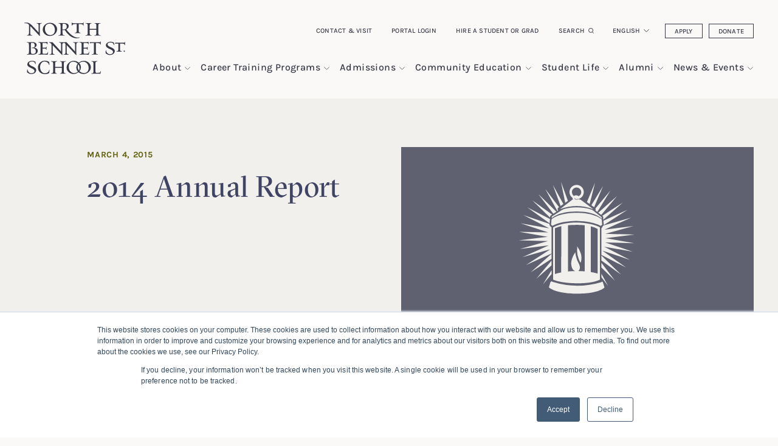

--- FILE ---
content_type: text/html; charset=UTF-8
request_url: https://nbss.edu/news-events/news-stories/2014-annual-report/
body_size: 15268
content:

<!doctype html>
<!--[if lt IE 9]><html class="no-js no-svg ie lt-ie9 lt-ie8 lt-ie7" lang="en-US"> <![endif]-->
<!--[if IE 9]><html class="no-js no-svg ie ie9 lt-ie9 lt-ie8" lang="en-US"> <![endif]-->
<!--[if gt IE 9]><!--><html class="no-js no-svg" lang="en-US"> <!--<![endif]-->
<head>
	<meta charset="UTF-8" />
	
	<meta http-equiv="Content-Type" content="text/html; charset=UTF-8" />
	<meta http-equiv="X-UA-Compatible" content="IE=edge">
	<meta name="viewport" content="width=device-width, initial-scale=1">
	<link rel="author" href="https://nbss.edu/wp-content/themes/nbss/humans.txt" />
	<link rel="pingback" href="https://nbss.edu/xmlrpc.php" />
	<link rel="profile" href="http://gmpg.org/xfn/11">
	<meta name='robots' content='index, follow, max-image-preview:large, max-snippet:-1, max-video-preview:-1' />
	<style>img:is([sizes="auto" i], [sizes^="auto," i]) { contain-intrinsic-size: 3000px 1500px }</style>
	
            <script data-no-defer="1" data-ezscrex="false" data-cfasync="false" data-pagespeed-no-defer data-cookieconsent="ignore">
                var ctPublicFunctions = {"_ajax_nonce":"90e9ffd871","_rest_nonce":"01d38d27b3","_ajax_url":"\/wp-admin\/admin-ajax.php","_rest_url":"https:\/\/nbss.edu\/wp-json\/","data__cookies_type":"alternative","data__ajax_type":"rest","data__bot_detector_enabled":"1","data__frontend_data_log_enabled":1,"cookiePrefix":"","wprocket_detected":false,"host_url":"nbss.edu","text__ee_click_to_select":"Click to select the whole data","text__ee_original_email":"The complete one is","text__ee_got_it":"Got it","text__ee_blocked":"Blocked","text__ee_cannot_connect":"Cannot connect","text__ee_cannot_decode":"Can not decode email. Unknown reason","text__ee_email_decoder":"CleanTalk email decoder","text__ee_wait_for_decoding":"The magic is on the way!","text__ee_decoding_process":"Please wait a few seconds while we decode the contact data."}
            </script>
        
            <script data-no-defer="1" data-ezscrex="false" data-cfasync="false" data-pagespeed-no-defer data-cookieconsent="ignore">
                var ctPublic = {"_ajax_nonce":"90e9ffd871","settings__forms__check_internal":"0","settings__forms__check_external":"0","settings__forms__force_protection":"0","settings__forms__search_test":"1","settings__data__bot_detector_enabled":"1","settings__sfw__anti_crawler":0,"blog_home":"https:\/\/nbss.edu\/","pixel__setting":"3","pixel__enabled":true,"pixel__url":null,"data__email_check_before_post":"1","data__email_check_exist_post":"1","data__cookies_type":"alternative","data__key_is_ok":true,"data__visible_fields_required":true,"wl_brandname":"Anti-Spam by CleanTalk","wl_brandname_short":"CleanTalk","ct_checkjs_key":"a93076256198818ff61470721d964ea186e4a799e79efab3074d036cb1ab0f66","emailEncoderPassKey":"a3f488d116c8e9810cab8d718f9bcfcf","bot_detector_forms_excluded":"W10=","advancedCacheExists":false,"varnishCacheExists":true,"wc_ajax_add_to_cart":false}
            </script>
        
	<!-- This site is optimized with the Yoast SEO plugin v26.3 - https://yoast.com/wordpress/plugins/seo/ -->
	<style type='text/css'></style><link rel="stylesheet" href="https://nbss.edu/wp-content/themes/nbss/style.css?ver=1652366374" type="text/css" media="screen" /><link rel='stylesheet' id='wp-block-library-css' href='https://nbss.edu/wp-includes/css/dist/block-library/style.min.css?ver=6.8.3' type='text/css' media='all' /><title>2014 Annual Report - North Bennet Street School</title>
	<meta name="description" content="The 2014 Annual Report includes profiles of students, staff and faculty as well as financial information and lists of NBSS donors, graduates, instructors and more." />
	<link rel="canonical" href="https://nbss.edu/news-events/news-stories/2014-annual-report/" />
	<meta property="og:locale" content="en_US" />
	<meta property="og:type" content="article" />
	<meta property="og:title" content="2014 Annual Report - North Bennet Street School" />
	<meta property="og:description" content="The 2014 Annual Report includes profiles of students, staff and faculty as well as financial information and lists of NBSS donors, graduates, instructors and more." />
	<meta property="og:url" content="https://nbss.edu/news-events/news-stories/2014-annual-report/" />
	<meta property="og:site_name" content="North Bennet Street School" />
	<meta property="article:published_time" content="2015-03-04T05:00:00+00:00" />
	<meta property="article:modified_time" content="2022-04-05T19:20:12+00:00" />
	<meta property="og:image" content="https://nbss.edu/wp-content/uploads/2022/02/lg-unnamed_31.jpg" />
	<meta name="author" content="admin" />
	<meta name="twitter:card" content="summary_large_image" />
	<script type="application/ld+json" class="yoast-schema-graph">{"@context":"https://schema.org","@graph":[{"@type":"WebPage","@id":"https://nbss.edu/news-events/news-stories/2014-annual-report/","url":"https://nbss.edu/news-events/news-stories/2014-annual-report/","name":"2014 Annual Report - North Bennet Street School","isPartOf":{"@id":"https://nbss.edu/#website"},"primaryImageOfPage":{"@id":"https://nbss.edu/news-events/news-stories/2014-annual-report/#primaryimage"},"image":{"@id":"https://nbss.edu/news-events/news-stories/2014-annual-report/#primaryimage"},"thumbnailUrl":"https://nbss.edu/wp-content/uploads/2022/02/lg-unnamed_31.jpg","datePublished":"2015-03-04T05:00:00+00:00","dateModified":"2022-04-05T19:20:12+00:00","author":{"@id":"https://nbss.edu/#/schema/person/d0247a2f8a401d27d1b2a364f3795b64"},"description":"The 2014 Annual Report includes profiles of students, staff and faculty as well as financial information and lists of NBSS donors, graduates, instructors and more.","breadcrumb":{"@id":"https://nbss.edu/news-events/news-stories/2014-annual-report/#breadcrumb"},"inLanguage":"en-US","potentialAction":[{"@type":"ReadAction","target":["https://nbss.edu/news-events/news-stories/2014-annual-report/"]}]},{"@type":"ImageObject","inLanguage":"en-US","@id":"https://nbss.edu/news-events/news-stories/2014-annual-report/#primaryimage","url":"https://nbss.edu/wp-content/uploads/2022/02/lg-unnamed_31.jpg","contentUrl":"https://nbss.edu/wp-content/uploads/2022/02/lg-unnamed_31.jpg","width":526,"height":797},{"@type":"BreadcrumbList","@id":"https://nbss.edu/news-events/news-stories/2014-annual-report/#breadcrumb","itemListElement":[{"@type":"ListItem","position":1,"name":"Home","item":"https://nbss.edu/"},{"@type":"ListItem","position":2,"name":"News & Events","item":"https://nbss.edu/news-events"},{"@type":"ListItem","position":3,"name":"News & Stories","item":"https://nbss.edu/news-events/news-stories"},{"@type":"ListItem","position":4,"name":"2014 Annual Report"}]},{"@type":"WebSite","@id":"https://nbss.edu/#website","url":"https://nbss.edu/","name":"North Bennet Street School","description":"A good life, built by hand.","potentialAction":[{"@type":"SearchAction","target":{"@type":"EntryPoint","urlTemplate":"https://nbss.edu/?s={search_term_string}"},"query-input":{"@type":"PropertyValueSpecification","valueRequired":true,"valueName":"search_term_string"}}],"inLanguage":"en-US"},{"@type":"Person","@id":"https://nbss.edu/#/schema/person/d0247a2f8a401d27d1b2a364f3795b64","name":"admin","url":"https://nbss.edu/news-events/news-stories/author/admin/"}]}</script>
	<!-- / Yoast SEO plugin. -->


<link rel='dns-prefetch' href='//static.addtoany.com' />
<link rel='dns-prefetch' href='//nbss.edu' />
<link rel='dns-prefetch' href='//fd.cleantalk.org' />
<link rel='dns-prefetch' href='//nbss.coursestorm.com' />
<link rel='dns-prefetch' href='//js.hs-scripts.com' />
<link rel="alternate" type="application/rss+xml" title="North Bennet Street School &raquo; Feed" href="https://nbss.edu/feed/" />
<link rel='stylesheet' id='formidable-css' href='https://nbss.edu/wp-admin/admin-ajax.php?action=frmpro_css&#038;ver=11171746' type='text/css' media='all' />

<link rel='stylesheet' id='pantheon-google-map-block-css-css' href='https://nbss.edu/wp-content/plugins/embed-gutenberg-block-google-maps/assets/css/style.836e5da587e9ec9692c0.css?ver=1769316132' type='text/css' media='all' />
<style id='global-styles-inline-css' type='text/css'>
:root{--wp--preset--aspect-ratio--square: 1;--wp--preset--aspect-ratio--4-3: 4/3;--wp--preset--aspect-ratio--3-4: 3/4;--wp--preset--aspect-ratio--3-2: 3/2;--wp--preset--aspect-ratio--2-3: 2/3;--wp--preset--aspect-ratio--16-9: 16/9;--wp--preset--aspect-ratio--9-16: 9/16;--wp--preset--color--black: #000000;--wp--preset--color--cyan-bluish-gray: #abb8c3;--wp--preset--color--white: #ffffff;--wp--preset--color--pale-pink: #f78da7;--wp--preset--color--vivid-red: #cf2e2e;--wp--preset--color--luminous-vivid-orange: #ff6900;--wp--preset--color--luminous-vivid-amber: #fcb900;--wp--preset--color--light-green-cyan: #7bdcb5;--wp--preset--color--vivid-green-cyan: #00d084;--wp--preset--color--pale-cyan-blue: #8ed1fc;--wp--preset--color--vivid-cyan-blue: #0693e3;--wp--preset--color--vivid-purple: #9b51e0;--wp--preset--gradient--vivid-cyan-blue-to-vivid-purple: linear-gradient(135deg,rgba(6,147,227,1) 0%,rgb(155,81,224) 100%);--wp--preset--gradient--light-green-cyan-to-vivid-green-cyan: linear-gradient(135deg,rgb(122,220,180) 0%,rgb(0,208,130) 100%);--wp--preset--gradient--luminous-vivid-amber-to-luminous-vivid-orange: linear-gradient(135deg,rgba(252,185,0,1) 0%,rgba(255,105,0,1) 100%);--wp--preset--gradient--luminous-vivid-orange-to-vivid-red: linear-gradient(135deg,rgba(255,105,0,1) 0%,rgb(207,46,46) 100%);--wp--preset--gradient--very-light-gray-to-cyan-bluish-gray: linear-gradient(135deg,rgb(238,238,238) 0%,rgb(169,184,195) 100%);--wp--preset--gradient--cool-to-warm-spectrum: linear-gradient(135deg,rgb(74,234,220) 0%,rgb(151,120,209) 20%,rgb(207,42,186) 40%,rgb(238,44,130) 60%,rgb(251,105,98) 80%,rgb(254,248,76) 100%);--wp--preset--gradient--blush-light-purple: linear-gradient(135deg,rgb(255,206,236) 0%,rgb(152,150,240) 100%);--wp--preset--gradient--blush-bordeaux: linear-gradient(135deg,rgb(254,205,165) 0%,rgb(254,45,45) 50%,rgb(107,0,62) 100%);--wp--preset--gradient--luminous-dusk: linear-gradient(135deg,rgb(255,203,112) 0%,rgb(199,81,192) 50%,rgb(65,88,208) 100%);--wp--preset--gradient--pale-ocean: linear-gradient(135deg,rgb(255,245,203) 0%,rgb(182,227,212) 50%,rgb(51,167,181) 100%);--wp--preset--gradient--electric-grass: linear-gradient(135deg,rgb(202,248,128) 0%,rgb(113,206,126) 100%);--wp--preset--gradient--midnight: linear-gradient(135deg,rgb(2,3,129) 0%,rgb(40,116,252) 100%);--wp--preset--font-size--small: 13px;--wp--preset--font-size--medium: 20px;--wp--preset--font-size--large: 36px;--wp--preset--font-size--x-large: 42px;--wp--preset--spacing--20: 0.44rem;--wp--preset--spacing--30: 0.67rem;--wp--preset--spacing--40: 1rem;--wp--preset--spacing--50: 1.5rem;--wp--preset--spacing--60: 2.25rem;--wp--preset--spacing--70: 3.38rem;--wp--preset--spacing--80: 5.06rem;--wp--preset--shadow--natural: 6px 6px 9px rgba(0, 0, 0, 0.2);--wp--preset--shadow--deep: 12px 12px 50px rgba(0, 0, 0, 0.4);--wp--preset--shadow--sharp: 6px 6px 0px rgba(0, 0, 0, 0.2);--wp--preset--shadow--outlined: 6px 6px 0px -3px rgba(255, 255, 255, 1), 6px 6px rgba(0, 0, 0, 1);--wp--preset--shadow--crisp: 6px 6px 0px rgba(0, 0, 0, 1);}:root { --wp--style--global--content-size: 786px;--wp--style--global--wide-size: 786px; }:where(body) { margin: 0; }.wp-site-blocks > .alignleft { float: left; margin-right: 2em; }.wp-site-blocks > .alignright { float: right; margin-left: 2em; }.wp-site-blocks > .aligncenter { justify-content: center; margin-left: auto; margin-right: auto; }:where(.is-layout-flex){gap: 0.5em;}:where(.is-layout-grid){gap: 0.5em;}.is-layout-flow > .alignleft{float: left;margin-inline-start: 0;margin-inline-end: 2em;}.is-layout-flow > .alignright{float: right;margin-inline-start: 2em;margin-inline-end: 0;}.is-layout-flow > .aligncenter{margin-left: auto !important;margin-right: auto !important;}.is-layout-constrained > .alignleft{float: left;margin-inline-start: 0;margin-inline-end: 2em;}.is-layout-constrained > .alignright{float: right;margin-inline-start: 2em;margin-inline-end: 0;}.is-layout-constrained > .aligncenter{margin-left: auto !important;margin-right: auto !important;}.is-layout-constrained > :where(:not(.alignleft):not(.alignright):not(.alignfull)){max-width: var(--wp--style--global--content-size);margin-left: auto !important;margin-right: auto !important;}.is-layout-constrained > .alignwide{max-width: var(--wp--style--global--wide-size);}body .is-layout-flex{display: flex;}.is-layout-flex{flex-wrap: wrap;align-items: center;}.is-layout-flex > :is(*, div){margin: 0;}body .is-layout-grid{display: grid;}.is-layout-grid > :is(*, div){margin: 0;}body{padding-top: 0px;padding-right: 0px;padding-bottom: 0px;padding-left: 0px;}:root :where(.wp-element-button, .wp-block-button__link){background-color: #32373c;border-width: 0;color: #fff;font-family: inherit;font-size: inherit;line-height: inherit;padding: calc(0.667em + 2px) calc(1.333em + 2px);text-decoration: none;}.has-black-color{color: var(--wp--preset--color--black) !important;}.has-cyan-bluish-gray-color{color: var(--wp--preset--color--cyan-bluish-gray) !important;}.has-white-color{color: var(--wp--preset--color--white) !important;}.has-pale-pink-color{color: var(--wp--preset--color--pale-pink) !important;}.has-vivid-red-color{color: var(--wp--preset--color--vivid-red) !important;}.has-luminous-vivid-orange-color{color: var(--wp--preset--color--luminous-vivid-orange) !important;}.has-luminous-vivid-amber-color{color: var(--wp--preset--color--luminous-vivid-amber) !important;}.has-light-green-cyan-color{color: var(--wp--preset--color--light-green-cyan) !important;}.has-vivid-green-cyan-color{color: var(--wp--preset--color--vivid-green-cyan) !important;}.has-pale-cyan-blue-color{color: var(--wp--preset--color--pale-cyan-blue) !important;}.has-vivid-cyan-blue-color{color: var(--wp--preset--color--vivid-cyan-blue) !important;}.has-vivid-purple-color{color: var(--wp--preset--color--vivid-purple) !important;}.has-black-background-color{background-color: var(--wp--preset--color--black) !important;}.has-cyan-bluish-gray-background-color{background-color: var(--wp--preset--color--cyan-bluish-gray) !important;}.has-white-background-color{background-color: var(--wp--preset--color--white) !important;}.has-pale-pink-background-color{background-color: var(--wp--preset--color--pale-pink) !important;}.has-vivid-red-background-color{background-color: var(--wp--preset--color--vivid-red) !important;}.has-luminous-vivid-orange-background-color{background-color: var(--wp--preset--color--luminous-vivid-orange) !important;}.has-luminous-vivid-amber-background-color{background-color: var(--wp--preset--color--luminous-vivid-amber) !important;}.has-light-green-cyan-background-color{background-color: var(--wp--preset--color--light-green-cyan) !important;}.has-vivid-green-cyan-background-color{background-color: var(--wp--preset--color--vivid-green-cyan) !important;}.has-pale-cyan-blue-background-color{background-color: var(--wp--preset--color--pale-cyan-blue) !important;}.has-vivid-cyan-blue-background-color{background-color: var(--wp--preset--color--vivid-cyan-blue) !important;}.has-vivid-purple-background-color{background-color: var(--wp--preset--color--vivid-purple) !important;}.has-black-border-color{border-color: var(--wp--preset--color--black) !important;}.has-cyan-bluish-gray-border-color{border-color: var(--wp--preset--color--cyan-bluish-gray) !important;}.has-white-border-color{border-color: var(--wp--preset--color--white) !important;}.has-pale-pink-border-color{border-color: var(--wp--preset--color--pale-pink) !important;}.has-vivid-red-border-color{border-color: var(--wp--preset--color--vivid-red) !important;}.has-luminous-vivid-orange-border-color{border-color: var(--wp--preset--color--luminous-vivid-orange) !important;}.has-luminous-vivid-amber-border-color{border-color: var(--wp--preset--color--luminous-vivid-amber) !important;}.has-light-green-cyan-border-color{border-color: var(--wp--preset--color--light-green-cyan) !important;}.has-vivid-green-cyan-border-color{border-color: var(--wp--preset--color--vivid-green-cyan) !important;}.has-pale-cyan-blue-border-color{border-color: var(--wp--preset--color--pale-cyan-blue) !important;}.has-vivid-cyan-blue-border-color{border-color: var(--wp--preset--color--vivid-cyan-blue) !important;}.has-vivid-purple-border-color{border-color: var(--wp--preset--color--vivid-purple) !important;}.has-vivid-cyan-blue-to-vivid-purple-gradient-background{background: var(--wp--preset--gradient--vivid-cyan-blue-to-vivid-purple) !important;}.has-light-green-cyan-to-vivid-green-cyan-gradient-background{background: var(--wp--preset--gradient--light-green-cyan-to-vivid-green-cyan) !important;}.has-luminous-vivid-amber-to-luminous-vivid-orange-gradient-background{background: var(--wp--preset--gradient--luminous-vivid-amber-to-luminous-vivid-orange) !important;}.has-luminous-vivid-orange-to-vivid-red-gradient-background{background: var(--wp--preset--gradient--luminous-vivid-orange-to-vivid-red) !important;}.has-very-light-gray-to-cyan-bluish-gray-gradient-background{background: var(--wp--preset--gradient--very-light-gray-to-cyan-bluish-gray) !important;}.has-cool-to-warm-spectrum-gradient-background{background: var(--wp--preset--gradient--cool-to-warm-spectrum) !important;}.has-blush-light-purple-gradient-background{background: var(--wp--preset--gradient--blush-light-purple) !important;}.has-blush-bordeaux-gradient-background{background: var(--wp--preset--gradient--blush-bordeaux) !important;}.has-luminous-dusk-gradient-background{background: var(--wp--preset--gradient--luminous-dusk) !important;}.has-pale-ocean-gradient-background{background: var(--wp--preset--gradient--pale-ocean) !important;}.has-electric-grass-gradient-background{background: var(--wp--preset--gradient--electric-grass) !important;}.has-midnight-gradient-background{background: var(--wp--preset--gradient--midnight) !important;}.has-small-font-size{font-size: var(--wp--preset--font-size--small) !important;}.has-medium-font-size{font-size: var(--wp--preset--font-size--medium) !important;}.has-large-font-size{font-size: var(--wp--preset--font-size--large) !important;}.has-x-large-font-size{font-size: var(--wp--preset--font-size--x-large) !important;}
:where(.wp-block-post-template.is-layout-flex){gap: 1.25em;}:where(.wp-block-post-template.is-layout-grid){gap: 1.25em;}
:where(.wp-block-columns.is-layout-flex){gap: 2em;}:where(.wp-block-columns.is-layout-grid){gap: 2em;}
:root :where(.wp-block-pullquote){font-size: 1.5em;line-height: 1.6;}
</style>
<link rel='stylesheet' id='cleantalk-public-css-css' href='https://nbss.edu/wp-content/plugins/cleantalk-spam-protect/css/cleantalk-public.min.css?ver=6.67_1769316132' type='text/css' media='all' />
<link rel='stylesheet' id='cleantalk-email-decoder-css-css' href='https://nbss.edu/wp-content/plugins/cleantalk-spam-protect/css/cleantalk-email-decoder.min.css?ver=6.67_1769316132' type='text/css' media='all' />
<link rel='stylesheet' id='coursestorm-css' href='https://nbss.edu/wp-content/plugins/coursestorm/assets/coursestorm.css?ver=6.8.3' type='text/css' media='all' />
<link rel='stylesheet' id='coursestorm-fonts-css' href='https://nbss.edu/wp-content/plugins/coursestorm/assets/fontello.css?ver=6.8.3' type='text/css' media='all' />
<link rel='stylesheet' id='jquery-ui-styles-css' href='https://nbss.edu/wp-content/themes/nbss/assets/css/vendor/jquery-ui.css?ver=6.8.3' type='text/css' media='all' />
<link rel='stylesheet' id='addtoany-css' href='https://nbss.edu/wp-content/plugins/add-to-any/addtoany.min.css?ver=1.16' type='text/css' media='all' />
<link rel='stylesheet' id='coursestorm-nbss-embed-css' href='https://nbss.coursestorm.com/css/embed/embed.css?ver=6.8.3' type='text/css' media='all' />
<link rel='stylesheet' id='coursestorm-nbss-view-cart-css' href='https://nbss.coursestorm.com/css/embed/view-cart.css?ver=6.8.3' type='text/css' media='all' />
<script type="text/javascript" id="addtoany-core-js-before">
/* <![CDATA[ */
window.a2a_config=window.a2a_config||{};a2a_config.callbacks=[];a2a_config.overlays=[];a2a_config.templates={};
/* ]]> */
</script>
<script type="text/javascript" defer src="https://static.addtoany.com/menu/page.js" id="addtoany-core-js"></script>
<script type="text/javascript" src="https://nbss.edu/wp-content/themes/nbss/assets/js/jquery.min.js?ver=6.8.3" id="jquery-js"></script>
<script type="text/javascript" defer src="https://nbss.edu/wp-content/plugins/add-to-any/addtoany.min.js?ver=1.1" id="addtoany-jquery-js"></script>
<script type="text/javascript" src="https://nbss.edu/wp-content/plugins/cleantalk-spam-protect/js/apbct-public-bundle.min.js?ver=6.67_1769316132" id="apbct-public-bundle.min-js-js"></script>
<script type="text/javascript" src="https://fd.cleantalk.org/ct-bot-detector-wrapper.js?ver=6.67" id="ct_bot_detector-js" defer="defer" data-wp-strategy="defer"></script>
<script type="text/javascript" src="https://nbss.edu/wp-content/themes/nbss/assets/js/jquery-ui.js?ver=6.8.3" id="jquery-ui-js"></script>
<link rel="https://api.w.org/" href="https://nbss.edu/wp-json/" /><link rel="alternate" title="JSON" type="application/json" href="https://nbss.edu/wp-json/wp/v2/posts/2907" /><link rel="EditURI" type="application/rsd+xml" title="RSD" href="https://nbss.edu/xmlrpc.php?rsd" />
<meta name="generator" content="WordPress 6.8.3" />
<link rel='shortlink' href='https://nbss.edu/?p=2907' />
<link rel="alternate" title="oEmbed (JSON)" type="application/json+oembed" href="https://nbss.edu/wp-json/oembed/1.0/embed?url=https%3A%2F%2Fnbss.edu%2Fnews-events%2Fnews-stories%2F2014-annual-report%2F" />
<link rel="alternate" title="oEmbed (XML)" type="text/xml+oembed" href="https://nbss.edu/wp-json/oembed/1.0/embed?url=https%3A%2F%2Fnbss.edu%2Fnews-events%2Fnews-stories%2F2014-annual-report%2F&#038;format=xml" />
          <script>
            // Set widget styles in admin. appearance -> customize based on parent width
            // because legacy widget is in iFrame
            jQuery(document).ready(function($) {
              if(jQuery('#widgets-editor', window.parent.document).length == 0) {
                  jQuery('div.widget.coursestorm_class_by_category').closest('body').addClass('widget-white-background');
              } else {
                  jQuery('div.widget.coursestorm_class_by_category').closest('body').addClass('widget-green-background');
              }

              if (jQuery('#widgets-editor', window.parent.document).length || jQuery('#customize-controls', window.parent.document).length) {
                if (parent.document.body.clientWidth >= 700) {
                  jQuery('div.widget.coursestorm_class_by_category h2.widgettitle').addClass('editor-large-widgettitle');
                } else {
                  jQuery('div.widget.coursestorm_class_by_category h2.widgettitle').removeClass('editor-large-widgettitle');
                }

                $( window ).resize(function() {
                  if (parent.document.body.clientWidth >= 700) {
                    jQuery('div.widget.coursestorm_class_by_category h2.widgettitle').addClass('editor-large-widgettitle');
                  } else {
                    jQuery('div.widget.coursestorm_class_by_category h2.widgettitle').removeClass('editor-large-widgettitle');
                  }
                });
              }
            });
          </script>
      			<!-- DO NOT COPY THIS SNIPPET! Start of Page Analytics Tracking for HubSpot WordPress plugin v11.3.21-->
			<script class="hsq-set-content-id" data-content-id="blog-post">
				var _hsq = _hsq || [];
				_hsq.push(["setContentType", "blog-post"]);
			</script>
			<!-- DO NOT COPY THIS SNIPPET! End of Page Analytics Tracking for HubSpot WordPress plugin -->
			<script>document.documentElement.className += " js";</script>
<link rel="icon" href="https://nbss.edu/wp-content/uploads/2022/02/cropped-favicon-nbss_nbss-256px-150x150.png" sizes="32x32" />
<link rel="icon" href="https://nbss.edu/wp-content/uploads/2022/02/cropped-favicon-nbss_nbss-256px-300x300.png" sizes="192x192" />
<link rel="apple-touch-icon" href="https://nbss.edu/wp-content/uploads/2022/02/cropped-favicon-nbss_nbss-256px-300x300.png" />
<meta name="msapplication-TileImage" content="https://nbss.edu/wp-content/uploads/2022/02/cropped-favicon-nbss_nbss-256px-300x300.png" />
<noscript><style id="rocket-lazyload-nojs-css">.rll-youtube-player, [data-lazy-src]{display:none !important;}</style></noscript>

	<!-- Google Tag Manager -->
	<script>(function(w,d,s,l,i){w[l]=w[l]||[];w[l].push({'gtm.start':
	new Date().getTime(),event:'gtm.js'});var f=d.getElementsByTagName(s)[0],
	j=d.createElement(s),dl=l!='dataLayer'?'&l='+l:'';j.async=true;j.src=
	'https://www.googletagmanager.com/gtm.js?id='+i+dl;f.parentNode.insertBefore(j,f);
	})(window,document,'script','dataLayer','GTM-KWLWKJ8');</script>
	<!-- End Google Tag Manager -->

	<!-- Global site tag (gtag.js) - Google Analytics -->
	<script async src="https://www.googletagmanager.com/gtag/js?id=G-N3RLPD1WD7"></script>
	<script>
		window.dataLayer = window.dataLayer || [];
		function gtag(){dataLayer.push(arguments);}
		gtag('js', new Date());

		gtag('config', 'G-N3RLPD1WD7');
	</script>

	<!-- Global site tag (gtag.js) - Google Ads: 1007014622 -->
	<script async src="https://www.googletagmanager.com/gtag/js?id=AW-1007014622"></script>
	<script>
		window.dataLayer = window.dataLayer || [];
		function gtag(){dataLayer.push(arguments);}
		gtag('js', new Date());
		gtag('config', 'AW-1007014622');
	</script>

	<!-- Hotjar Tracking Code for https://www.nbss.edu/ -->
	<script>
		(function(h,o,t,j,a,r){
			h.hj=h.hj||function(){(h.hj.q=h.hj.q||[]).push(arguments)};
			h._hjSettings={hjid:2395814,hjsv:6};
			a=o.getElementsByTagName('head')[0];
			r=o.createElement('script');r.async=1;
			r.src=t+h._hjSettings.hjid+j+h._hjSettings.hjsv;
			a.appendChild(r);
		})(window,document,'https://static.hotjar.com/c/hotjar-','.js?sv=');
	</script>
			</head>

	<body class="wp-singular post-template-default single single-post postid-2907 single-format-standard wp-embed-responsive wp-theme-nbss" data-template="base.twig">
		 <!-- Google Tag Manager (noscript) -->
		<noscript><iframe src="https://www.googletagmanager.com/ns.html?id=GTM-KWLWKJ8"
		height="0" width="0" style="display:none;visibility:hidden"></iframe></noscript>
		<!-- End Google Tag Manager (noscript) -->

 		<header class="header" >
			<a class="skip-link btn btn-primary btn-primary--blue skip-link sr-only sr-only-focusable" href="#content">Skip to content</a>

							<div class="header__wrapper">

					<!-- sticky-nav -->
					<div id="sticky-main-nav" class="main-nav--wrapper">
												
						<!-- utility-nav -->
						<div class="utility-navigation">
							<div class="container">
								<div class="row">
									<div class="col-12">
											<nav aria-label="utility navigation desktop" class="nav justify-content-end">

		
			
				<a class="nav-link" target="" href="https://nbss.edu/contact-visit/">Contact &#038; Visit</a>

			
		
			
									<a class="nav-link" href="/wp-login.php?action=wp-saml-auth&redirect_to=/portal-home">Portal Login</a>
				
			
		
			
				<a class="nav-link" target="" href="https://nbss.edu/alumni/hire-a-student-or-grad/">Hire a Student or Grad</a>

			
		
			
				<a class="nav-link search" href="/?s">Search</a>

			
		
			
															<div class="g-trans g-trans--desktop">
															<div class="gtranslate_wrapper" id="gt-wrapper-37033978"></div>
													</div>
									
			
		
			
				<a class="nav-link btn btn-outline-primary" target="" href="https://nbss.edu/admissions/apply/">Apply</a>

			
		
			
				<a class="nav-link btn btn-outline-primary" target="" href="https://nbss.edu/about/support/donate/">Donate</a>

			
		
	</nav>
									</div>
								</div>
							</div>
						</div>

						<!-- main-nav -->
						<div class="container">
							<div class="row">
								<div class="col-12">
									<nav id="main-nav" class="navbar main-nav" aria-label="main site desktop navigation">
										<a class="navbar-brand" href="https://nbss.edu">
											<span class="sr-only">North Bennet Street School</span>
										</a>
																					
    	<ul>
									<li class="has-submenu level-1">
					<a href="https://nbss.edu/about/">
						<h2>About</h2>
					</a>
					<button aria-haspopup="true" aria-expanded="false" aria-label="show submenu for &quot;About&quot;"></button>
					    	<ul>
									<li class="level-2">
					<a href="https://nbss.edu/about/history/">Our History</a>
				</li>
												<li class="has-submenu level-2">
					<a href="https://nbss.edu/about/people/">
						<h2>Our People</h2>
					</a>
					<button aria-haspopup="true" aria-expanded="false" aria-label="show submenu for &quot;Our People&quot;"></button>
					    	<ul>
									<li class="level-3">
					<a href="https://nbss.edu/about/employee-hub/">Employee Hub</a>
				</li>
						</ul>

				</li>
												<li class="level-2">
					<a href="https://nbss.edu/about/partners/">Our Partners</a>
				</li>
												<li class="level-2">
					<a href="https://nbss.edu/about/publications/">Publications</a>
				</li>
												<li class="has-submenu level-2">
					<a href="https://nbss.edu/about/store/">
						<h2>Gallery &#038; Store</h2>
					</a>
					<button aria-haspopup="true" aria-expanded="false" aria-label="show submenu for &quot;Gallery &#038; Store&quot;"></button>
					    	<ul>
									<li class="level-3">
					<a href="https://nbss.edu/about/store/sheds/">Sheds For Sale</a>
				</li>
												<li class="level-3">
					<a href="https://nbss.edu/about/store/pianos-for-sale/">Pianos For Sale</a>
				</li>
						</ul>

				</li>
												<li class="level-2">
					<a href="https://nbss.edu/about/work-at-nbss/">Work at NBSS</a>
				</li>
												<li class="level-2">
					<a href="https://nbss.edu/about/support/">Support NBSS</a>
				</li>
						</ul>

				</li>
												<li class="has-submenu level-1">
					<a href="https://nbss.edu/full-time-programs/">
						<h2>Career Training Programs</h2>
					</a>
					<button aria-haspopup="true" aria-expanded="false" aria-label="show submenu for &quot;Career Training Programs&quot;"></button>
					    	<ul>
									<li class="has-submenu level-2">
					<a href="https://nbss.edu/full-time-programs/bookbinding/">
						<h2>Bookbinding</h2>
					</a>
					<button aria-haspopup="true" aria-expanded="false" aria-label="show submenu for &quot;Bookbinding&quot;"></button>
					    	<ul>
									<li class="level-3">
					<a href="https://nbss.edu/full-time-programs/bookbinding/curriculum/">Bookbinding Curriculum</a>
				</li>
						</ul>

				</li>
												<li class="has-submenu level-2">
					<a href="https://nbss.edu/full-time-programs/cabinet-furniture-making/">
						<h2>Cabinet &#038; Furniture Making</h2>
					</a>
					<button aria-haspopup="true" aria-expanded="false" aria-label="show submenu for &quot;Cabinet &#038; Furniture Making&quot;"></button>
					    	<ul>
									<li class="level-3">
					<a href="https://nbss.edu/full-time-programs/cabinet-furniture-making/curriculum/">Cabinet &#038; Furniture Making Curriculum</a>
				</li>
						</ul>

				</li>
												<li class="has-submenu level-2">
					<a href="https://nbss.edu/full-time-programs/carpentry/">
						<h2>Carpentry</h2>
					</a>
					<button aria-haspopup="true" aria-expanded="false" aria-label="show submenu for &quot;Carpentry&quot;"></button>
					    	<ul>
									<li class="level-3">
					<a href="https://nbss.edu/full-time-programs/carpentry/curriculum/">Carpentry Curriculum</a>
				</li>
												<li class="level-3">
					<a href="https://nbss.edu/about/store/sheds/#ca-shed">Sheds for Sale</a>
				</li>
						</ul>

				</li>
												<li class="has-submenu level-2">
					<a href="https://nbss.edu/full-time-programs/jewelry-making-repair/">
						<h2>Jewelry Making &#038; Repair</h2>
					</a>
					<button aria-haspopup="true" aria-expanded="false" aria-label="show submenu for &quot;Jewelry Making &#038; Repair&quot;"></button>
					    	<ul>
									<li class="level-3">
					<a href="https://nbss.edu/full-time-programs/jewelry-making-repair/curriculum/">Jewelry Making &#038; Repair Curriculum</a>
				</li>
						</ul>

				</li>
												<li class="has-submenu level-2">
					<a href="https://nbss.edu/full-time-programs/locksmithing-security-technology/">
						<h2>Locksmithing &#038; Security Technology</h2>
					</a>
					<button aria-haspopup="true" aria-expanded="false" aria-label="show submenu for &quot;Locksmithing &#038; Security Technology&quot;"></button>
					    	<ul>
									<li class="level-3">
					<a href="https://nbss.edu/full-time-programs/locksmithing-security-technology/curriculum/">Locksmithing &#038; Security Technology Curriculum</a>
				</li>
						</ul>

				</li>
												<li class="has-submenu level-2">
					<a href="https://nbss.edu/full-time-programs/piano-technology/">
						<h2>Piano Technology</h2>
					</a>
					<button aria-haspopup="true" aria-expanded="false" aria-label="show submenu for &quot;Piano Technology&quot;"></button>
					    	<ul>
									<li class="level-3">
					<a href="https://nbss.edu/full-time-programs/piano-technology/curriculum/">Piano Technology Curriculum</a>
				</li>
												<li class="level-3">
					<a href="https://nbss.edu/about/store/pianos-for-sale/">Pianos For Sale</a>
				</li>
						</ul>

				</li>
												<li class="has-submenu level-2">
					<a href="https://nbss.edu/full-time-programs/preservation-carpentry/">
						<h2>Preservation Carpentry</h2>
					</a>
					<button aria-haspopup="true" aria-expanded="false" aria-label="show submenu for &quot;Preservation Carpentry&quot;"></button>
					    	<ul>
									<li class="level-3">
					<a href="https://nbss.edu/full-time-programs/preservation-carpentry/curriculum/">Preservation Carpentry Curriculum</a>
				</li>
												<li class="level-3">
					<a href="https://nbss.edu/about/store/sheds/">Sheds For Sale</a>
				</li>
						</ul>

				</li>
												<li class="has-submenu level-2">
					<a href="https://nbss.edu/full-time-programs/violin-making-repair/">
						<h2>Violin Making &#038; Repair</h2>
					</a>
					<button aria-haspopup="true" aria-expanded="false" aria-label="show submenu for &quot;Violin Making &#038; Repair&quot;"></button>
					    	<ul>
									<li class="level-3">
					<a href="https://nbss.edu/full-time-programs/violin-making-repair/curriculum/">Violin Making &#038; Repair Curriculum</a>
				</li>
						</ul>

				</li>
						</ul>

				</li>
												<li class="has-submenu level-1">
					<a href="https://nbss.edu/admissions/">
						<h2>Admissions</h2>
					</a>
					<button aria-haspopup="true" aria-expanded="false" aria-label="show submenu for &quot;Admissions&quot;"></button>
					    	<ul>
									<li class="has-submenu level-2">
					<a href="https://nbss.edu/admissions/tuition-financial-aid/">
						<h2>Tuition &#038; Financial Aid</h2>
					</a>
					<button aria-haspopup="true" aria-expanded="false" aria-label="show submenu for &quot;Tuition &#038; Financial Aid&quot;"></button>
					    	<ul>
									<li class="level-3">
					<a href="https://nbss.edu/admissions/tuition-financial-aid/scholarships-grants/">Scholarships &#038; Grants</a>
				</li>
												<li class="level-3">
					<a href="https://nbss.edu/admissions/tuition-financial-aid/faq/">Financial Aid FAQs</a>
				</li>
												<li class="level-3">
					<a href="https://nbss.edu/admissions/tuition-financial-aid/net-price-calculator/">Net Price Calculator</a>
				</li>
						</ul>

				</li>
												<li class="level-2">
					<a href="https://nbss.edu/admissions/visit-us/">Visit Us</a>
				</li>
												<li class="level-2">
					<a href="https://nbss.edu/admissions/info-session-registration/">Register for an Info Session</a>
				</li>
												<li class="level-2">
					<a href="https://nbss.edu/admissions/technical-requirements/">Technical Standards</a>
				</li>
												<li class="level-2">
					<a href="https://nbss.edu/admissions/veterans/">Veterans</a>
				</li>
												<li class="level-2">
					<a href="https://nbss.edu/admissions/international-students/">International Students</a>
				</li>
												<li class="level-2">
					<a href="https://nbss.edu/admissions/faq/">Admissions FAQs</a>
				</li>
						</ul>

				</li>
												<li class="has-submenu level-1">
					<a href="https://nbss.edu/community-education/">
						<h2>Community Education</h2>
					</a>
					<button aria-haspopup="true" aria-expanded="false" aria-label="show submenu for &quot;Community Education&quot;"></button>
					    	<ul>
									<li class="level-2">
					<a href="https://nbss.edu/community-education/book-arts/">Book Arts</a>
				</li>
												<li class="level-2">
					<a href="https://nbss.edu/community-education/carpentry/">Carpentry</a>
				</li>
												<li class="level-2">
					<a href="https://nbss.edu/community-education/woodworking/">Woodworking</a>
				</li>
												<li class="level-2">
					<a href="https://nbss.edu/community-education/jewelry-making/">Jewelry Making</a>
				</li>
												<li class="level-2">
					<a href="https://nbss.edu/community-education/musical-instruments/">Musical Instruments</a>
				</li>
												<li class="level-2">
					<a href="https://nbss.edu/community-education/teen-intensives/">Teen Craft &amp; Trade Intensives</a>
				</li>
												<li class="level-2">
					<a href="https://nbss.edu/community-education/three-month-intensive-furniture-making/">Three-Month Furniture Making Intensive</a>
				</li>
												<li class="level-2">
					<a href="https://nbss.edu/community-education/faq/">CE FAQs</a>
				</li>
						</ul>

				</li>
												<li class="has-submenu level-1">
					<a href="https://nbss.edu/student-life/">
						<h2>Student Life</h2>
					</a>
					<button aria-haspopup="true" aria-expanded="false" aria-label="show submenu for &quot;Student Life&quot;"></button>
					    	<ul>
									<li class="level-2">
					<a href="https://nbss.edu/student-life/living-in-boston/">Living in Boston</a>
				</li>
												<li class="level-2">
					<a href="https://nbss.edu/student-life/health-safety/">Health &#038; Safety</a>
				</li>
												<li class="level-2">
					<a href="https://nbss.edu/alumni/hire-a-student-or-grad/">Hire a Student or Grad</a>
				</li>
						</ul>

				</li>
												<li class="has-submenu level-1">
					<a href="https://nbss.edu/alumni/">
						<h2>Alumni</h2>
					</a>
					<button aria-haspopup="true" aria-expanded="false" aria-label="show submenu for &quot;Alumni&quot;"></button>
					    	<ul>
									<li class="level-2">
					<a href="https://nbss.edu/alumni/graduate-career-opportunities/">Graduate Career Opportunities</a>
				</li>
												<li class="level-2">
					<a href="https://nbss.edu/alumni/distinguished-alumni-award/">Distinguished Alumni Award</a>
				</li>
												<li class="level-2">
					<a href="https://nbss.edu/alumni/business-directory/">Alumni Business Directory</a>
				</li>
												<li class="level-2">
					<a href="https://nbss.edu/alumni/profiles/">Alumni Profiles</a>
				</li>
												<li class="level-2">
					<a href="https://nbss.edu/alumni/veteran-wall-of-honor/">Veteran Wall of Honor</a>
				</li>
												<li class="level-2">
					<a href="https://nbss.edu/alumni/business-profile/">Share Your Story</a>
				</li>
												<li class="level-2">
					<a href="https://nbss.edu/alumni/hire-a-student-or-grad/">Hire a Grad or Student</a>
				</li>
												<li class="level-2">
					<a href="https://nbss.edu/alumni/add-classified-housing/">Share Classified or Housing Post</a>
				</li>
												<li class="level-2">
					<a href="https://nbss.edu/alumni/transcript-diploma-request/">Transcript &amp; Diploma Request</a>
				</li>
						</ul>

				</li>
												<li class="has-submenu level-1">
					<a href="https://nbss.edu/news-events/">
						<h2>News &#038; Events</h2>
					</a>
					<button aria-haspopup="true" aria-expanded="false" aria-label="show submenu for &quot;News &#038; Events&quot;"></button>
					    	<ul>
									<li class="level-2">
					<a href="https://nbss.edu/news-events/news-stories/">News</a>
				</li>
												<li class="level-2">
					<a href="https://nbss.edu/news-events/events/">Events</a>
				</li>
												<li class="level-2">
					<a href="https://nbss.edu/news-events/open-house/">Open House</a>
				</li>
												<li class="level-2">
					<a href="https://nbss.edu/news-events/in-the-making/">In the Making</a>
				</li>
						</ul>

				</li>
						</ul>

																			</nav>
								</div>
							</div>
						</div>
					</div>
					<!--  mobile-nav -->
					<div class="navbar navbar--mobile">
						<a class="navbar-brand custom-logo-link" href="https://nbss.edu" rel="home"><span class="sr-only">North Bennet Street School</span></a>
						<button class="navbar-toggler collapsed menu-btn" id="navbar-toggler" data-target="#mobile-navigation" aria-controls="mobile-navigation" aria-label="Toggle navigation">
						    <span class="menu-btn__line"></span>
						    <span class="menu-btn__line"></span>
						    <span class="menu-btn__line"></span>
						</button>
					</div>

					<nav aria-label="main site mobile navigation" id="mobile-navigation" class="mobile-navigation">
						<div class="mobile-menu-wrapper">
							<div class="mobile-menu-wrapper__main-nav">
																	


    	<ul class="navbar-nav mobile-menu">

		
			
				
					<li class="has-submenu">
						<a href="https://nbss.edu/about/">About</a>
						<button class="caret" aria-haspopup="true" aria-expanded="false" aria-label="show submenu for &quot;About&quot;"></button>
						    	<ul class="dropdown-menu">
		
			
									<li><a href="https://nbss.edu/about/history/">Our History</a></li>
				
			
		
			
				
					<li class="has-submenu">
						<a href="https://nbss.edu/about/people/">Our People</a>
						<button class="caret" aria-haspopup="true" aria-expanded="false" aria-label="show submenu for &quot;Our People&quot;"></button>
						    	<ul class="dropdown-menu">
		
			
									<li><a href="https://nbss.edu/about/employee-hub/">Employee Hub</a></li>
				
						</ul>

					</li>

				
			
		
			
									<li><a href="https://nbss.edu/about/partners/">Our Partners</a></li>
				
			
		
			
									<li><a href="https://nbss.edu/about/publications/">Publications</a></li>
				
			
		
			
				
					<li class="has-submenu">
						<a href="https://nbss.edu/about/store/">Gallery &#038; Store</a>
						<button class="caret" aria-haspopup="true" aria-expanded="false" aria-label="show submenu for &quot;Gallery &#038; Store&quot;"></button>
						    	<ul class="dropdown-menu">
		
			
									<li><a href="https://nbss.edu/about/store/sheds/">Sheds For Sale</a></li>
				
					
			
									<li><a href="https://nbss.edu/about/store/pianos-for-sale/">Pianos For Sale</a></li>
				
						</ul>

					</li>

				
			
		
			
									<li><a href="https://nbss.edu/about/work-at-nbss/">Work at NBSS</a></li>
				
			
		
			
									<li><a href="https://nbss.edu/about/support/">Support NBSS</a></li>
				
			
			</ul>

					</li>

				
			
		
			
				
					<li class="has-submenu">
						<a href="https://nbss.edu/full-time-programs/">Career Training Programs</a>
						<button class="caret" aria-haspopup="true" aria-expanded="false" aria-label="show submenu for &quot;Career Training Programs&quot;"></button>
						    	<ul class="dropdown-menu">
		
			
				
					<li class="has-submenu">
						<a href="https://nbss.edu/full-time-programs/bookbinding/">Bookbinding</a>
						<button class="caret" aria-haspopup="true" aria-expanded="false" aria-label="show submenu for &quot;Bookbinding&quot;"></button>
						    	<ul class="dropdown-menu">
		
			
									<li><a href="https://nbss.edu/full-time-programs/bookbinding/curriculum/">Bookbinding Curriculum</a></li>
				
						</ul>

					</li>

				
			
		
			
				
					<li class="has-submenu">
						<a href="https://nbss.edu/full-time-programs/cabinet-furniture-making/">Cabinet &#038; Furniture Making</a>
						<button class="caret" aria-haspopup="true" aria-expanded="false" aria-label="show submenu for &quot;Cabinet &#038; Furniture Making&quot;"></button>
						    	<ul class="dropdown-menu">
		
			
									<li><a href="https://nbss.edu/full-time-programs/cabinet-furniture-making/curriculum/">Cabinet &#038; Furniture Making Curriculum</a></li>
				
						</ul>

					</li>

				
			
		
			
				
					<li class="has-submenu">
						<a href="https://nbss.edu/full-time-programs/carpentry/">Carpentry</a>
						<button class="caret" aria-haspopup="true" aria-expanded="false" aria-label="show submenu for &quot;Carpentry&quot;"></button>
						    	<ul class="dropdown-menu">
		
			
									<li><a href="https://nbss.edu/full-time-programs/carpentry/curriculum/">Carpentry Curriculum</a></li>
				
					
			
									<li><a href="https://nbss.edu/about/store/sheds/#ca-shed">Sheds for Sale</a></li>
				
						</ul>

					</li>

				
			
		
			
				
					<li class="has-submenu">
						<a href="https://nbss.edu/full-time-programs/jewelry-making-repair/">Jewelry Making &#038; Repair</a>
						<button class="caret" aria-haspopup="true" aria-expanded="false" aria-label="show submenu for &quot;Jewelry Making &#038; Repair&quot;"></button>
						    	<ul class="dropdown-menu">
		
			
									<li><a href="https://nbss.edu/full-time-programs/jewelry-making-repair/curriculum/">Jewelry Making &#038; Repair Curriculum</a></li>
				
						</ul>

					</li>

				
			
		
			
				
					<li class="has-submenu">
						<a href="https://nbss.edu/full-time-programs/locksmithing-security-technology/">Locksmithing &#038; Security Technology</a>
						<button class="caret" aria-haspopup="true" aria-expanded="false" aria-label="show submenu for &quot;Locksmithing &#038; Security Technology&quot;"></button>
						    	<ul class="dropdown-menu">
		
			
									<li><a href="https://nbss.edu/full-time-programs/locksmithing-security-technology/curriculum/">Locksmithing &#038; Security Technology Curriculum</a></li>
				
						</ul>

					</li>

				
			
		
			
				
					<li class="has-submenu">
						<a href="https://nbss.edu/full-time-programs/piano-technology/">Piano Technology</a>
						<button class="caret" aria-haspopup="true" aria-expanded="false" aria-label="show submenu for &quot;Piano Technology&quot;"></button>
						    	<ul class="dropdown-menu">
		
			
									<li><a href="https://nbss.edu/full-time-programs/piano-technology/curriculum/">Piano Technology Curriculum</a></li>
				
					
			
									<li><a href="https://nbss.edu/about/store/pianos-for-sale/">Pianos For Sale</a></li>
				
						</ul>

					</li>

				
			
		
			
				
					<li class="has-submenu">
						<a href="https://nbss.edu/full-time-programs/preservation-carpentry/">Preservation Carpentry</a>
						<button class="caret" aria-haspopup="true" aria-expanded="false" aria-label="show submenu for &quot;Preservation Carpentry&quot;"></button>
						    	<ul class="dropdown-menu">
		
			
									<li><a href="https://nbss.edu/full-time-programs/preservation-carpentry/curriculum/">Preservation Carpentry Curriculum</a></li>
				
					
			
									<li><a href="https://nbss.edu/about/store/sheds/">Sheds For Sale</a></li>
				
						</ul>

					</li>

				
			
		
			
				
					<li class="has-submenu">
						<a href="https://nbss.edu/full-time-programs/violin-making-repair/">Violin Making &#038; Repair</a>
						<button class="caret" aria-haspopup="true" aria-expanded="false" aria-label="show submenu for &quot;Violin Making &#038; Repair&quot;"></button>
						    	<ul class="dropdown-menu">
		
			
									<li><a href="https://nbss.edu/full-time-programs/violin-making-repair/curriculum/">Violin Making &#038; Repair Curriculum</a></li>
				
						</ul>

					</li>

				
			
			</ul>

					</li>

				
			
		
			
				
					<li class="has-submenu">
						<a href="https://nbss.edu/admissions/">Admissions</a>
						<button class="caret" aria-haspopup="true" aria-expanded="false" aria-label="show submenu for &quot;Admissions&quot;"></button>
						    	<ul class="dropdown-menu">
		
			
				
					<li class="has-submenu">
						<a href="https://nbss.edu/admissions/tuition-financial-aid/">Tuition &#038; Financial Aid</a>
						<button class="caret" aria-haspopup="true" aria-expanded="false" aria-label="show submenu for &quot;Tuition &#038; Financial Aid&quot;"></button>
						    	<ul class="dropdown-menu">
		
			
									<li><a href="https://nbss.edu/admissions/tuition-financial-aid/scholarships-grants/">Scholarships &#038; Grants</a></li>
				
					
			
									<li><a href="https://nbss.edu/admissions/tuition-financial-aid/faq/">Financial Aid FAQs</a></li>
				
					
			
									<li><a href="https://nbss.edu/admissions/tuition-financial-aid/net-price-calculator/">Net Price Calculator</a></li>
				
						</ul>

					</li>

				
			
		
			
									<li><a href="https://nbss.edu/admissions/visit-us/">Visit Us</a></li>
				
			
		
			
									<li><a href="https://nbss.edu/admissions/info-session-registration/">Register for an Info Session</a></li>
				
			
		
			
									<li><a href="https://nbss.edu/admissions/technical-requirements/">Technical Standards</a></li>
				
			
		
			
									<li><a href="https://nbss.edu/admissions/veterans/">Veterans</a></li>
				
			
		
			
									<li><a href="https://nbss.edu/admissions/international-students/">International Students</a></li>
				
			
		
			
									<li><a href="https://nbss.edu/admissions/faq/">Admissions FAQs</a></li>
				
			
			</ul>

					</li>

				
			
		
			
				
					<li class="has-submenu">
						<a href="https://nbss.edu/community-education/">Community Education</a>
						<button class="caret" aria-haspopup="true" aria-expanded="false" aria-label="show submenu for &quot;Community Education&quot;"></button>
						    	<ul class="dropdown-menu">
		
			
									<li><a href="https://nbss.edu/community-education/book-arts/">Book Arts</a></li>
				
			
		
			
									<li><a href="https://nbss.edu/community-education/carpentry/">Carpentry</a></li>
				
			
		
			
									<li><a href="https://nbss.edu/community-education/woodworking/">Woodworking</a></li>
				
			
		
			
									<li><a href="https://nbss.edu/community-education/jewelry-making/">Jewelry Making</a></li>
				
			
		
			
									<li><a href="https://nbss.edu/community-education/musical-instruments/">Musical Instruments</a></li>
				
			
		
			
									<li><a href="https://nbss.edu/community-education/teen-intensives/">Teen Craft &amp; Trade Intensives</a></li>
				
			
		
			
									<li><a href="https://nbss.edu/community-education/three-month-intensive-furniture-making/">Three-Month Furniture Making Intensive</a></li>
				
			
		
			
									<li><a href="https://nbss.edu/community-education/faq/">CE FAQs</a></li>
				
			
			</ul>

					</li>

				
			
		
			
				
					<li class="has-submenu">
						<a href="https://nbss.edu/student-life/">Student Life</a>
						<button class="caret" aria-haspopup="true" aria-expanded="false" aria-label="show submenu for &quot;Student Life&quot;"></button>
						    	<ul class="dropdown-menu">
		
			
									<li><a href="https://nbss.edu/student-life/living-in-boston/">Living in Boston</a></li>
				
			
		
			
									<li><a href="https://nbss.edu/student-life/health-safety/">Health &#038; Safety</a></li>
				
			
		
			
									<li><a href="https://nbss.edu/alumni/hire-a-student-or-grad/">Hire a Student or Grad</a></li>
				
			
			</ul>

					</li>

				
			
		
			
				
					<li class="has-submenu">
						<a href="https://nbss.edu/alumni/">Alumni</a>
						<button class="caret" aria-haspopup="true" aria-expanded="false" aria-label="show submenu for &quot;Alumni&quot;"></button>
						    	<ul class="dropdown-menu">
		
			
									<li><a href="https://nbss.edu/alumni/graduate-career-opportunities/">Graduate Career Opportunities</a></li>
				
			
		
			
									<li><a href="https://nbss.edu/alumni/distinguished-alumni-award/">Distinguished Alumni Award</a></li>
				
			
		
			
									<li><a href="https://nbss.edu/alumni/business-directory/">Alumni Business Directory</a></li>
				
			
		
			
									<li><a href="https://nbss.edu/alumni/profiles/">Alumni Profiles</a></li>
				
			
		
			
									<li><a href="https://nbss.edu/alumni/veteran-wall-of-honor/">Veteran Wall of Honor</a></li>
				
			
		
			
									<li><a href="https://nbss.edu/alumni/business-profile/">Share Your Story</a></li>
				
			
		
			
									<li><a href="https://nbss.edu/alumni/hire-a-student-or-grad/">Hire a Grad or Student</a></li>
				
			
		
			
									<li><a href="https://nbss.edu/alumni/add-classified-housing/">Share Classified or Housing Post</a></li>
				
			
		
			
									<li><a href="https://nbss.edu/alumni/transcript-diploma-request/">Transcript &amp; Diploma Request</a></li>
				
			
			</ul>

					</li>

				
			
		
			
				
					<li class="has-submenu">
						<a href="https://nbss.edu/news-events/">News &#038; Events</a>
						<button class="caret" aria-haspopup="true" aria-expanded="false" aria-label="show submenu for &quot;News &#038; Events&quot;"></button>
						    	<ul class="dropdown-menu">
		
			
									<li><a href="https://nbss.edu/news-events/news-stories/">News</a></li>
				
			
		
			
									<li><a href="https://nbss.edu/news-events/events/">Events</a></li>
				
			
		
			
									<li><a href="https://nbss.edu/news-events/open-house/">Open House</a></li>
				
			
		
			
									<li><a href="https://nbss.edu/news-events/in-the-making/">In the Making</a></li>
				
			
			</ul>

					</li>

				
			
			</ul>

															</div>

							<div class="mobile-menu-wrapper__utility-nav">
									<nav aria-label="utility navigation mobile" class="nav justify-content-end">

		
			
				<a class="nav-link" target="" href="https://nbss.edu/contact-visit/">Contact &#038; Visit</a>

			
		
			
									<a class="nav-link" href="/wp-login.php?action=wp-saml-auth&redirect_to=/portal-home">Portal Login</a>
				
			
		
			
				<a class="nav-link" target="" href="https://nbss.edu/alumni/hire-a-student-or-grad/">Hire a Student or Grad</a>

			
		
			
				<a class="nav-link search" href="/?s">Search</a>

			
		
			
															<div class="g-trans g-trans--mobile"></div>
									
			
		
			
				<a class="nav-link btn btn-outline-primary" target="" href="https://nbss.edu/admissions/apply/">Apply</a>

			
		
			
				<a class="nav-link btn btn-outline-primary" target="" href="https://nbss.edu/about/support/donate/">Donate</a>

			
		
	</nav>
							</div>
						</div>
					</nav>

				</div>
					</header>

		<section id="content" role="main" class="content-wrapper">
			<div class="container">
				<div class="row">
					<div class="col">
											</div>
				</div>
			</div>
			<div class="wrapper ">
					<div class="content-wrapper">
		<article class="post-type-post" id="post-2907">

			<div class="news-item__header">
				<div class="container">
					<div class="row">
						<div class="col-12 col-md-10 offset-md-1 col-lg-5 offset-lg-1">

							<div class="news-item__header-content">
								<h1>2014 Annual Report</h1>

								<div class="news-item__header-date">March 4, 2015</div>

								
															</div>

						</div>

						<div class="col-12 col-md-10 offset-md-1 col-lg-6 offset-lg-0 order-first order-lg-last">
							<div class="news-item__header-media">
																	<div class="news-item__header-media-placeholder">
										<img alt="" src="data:image/svg+xml,%3Csvg%20xmlns='http://www.w3.org/2000/svg'%20viewBox='0%200%200%200'%3E%3C/svg%3E" data-lazy-src="/wp-content/themes/nbss/assets/images/src/svg/news-placeholder.svg"><noscript><img alt="" src="/wp-content/themes/nbss/assets/images/src/svg/news-placeholder.svg"></noscript>
									</div>
															</div>
						</div>

					</div>
				</div>
			</div>

			<div class="breadcrumb">
	<div class="container">
		<div class="row">
							<div class="col-12 col-lg-10 offset-lg-1">
							<nav>
					<span>
													
															<span><a href="https://nbss.edu/">Home</a></span>
																												<span class="breadcrumb-spacer"></span>
							
															<span><a href="https://nbss.edu/news-events">News & Events</a></span>
																												<span class="breadcrumb-spacer"></span>
							
															<span><a href="https://nbss.edu/news-events/news-stories">News & Stories</a></span>
																												<span class="breadcrumb-spacer"></span>
							
															<span class="breadcrumb_last">2014 Annual Report</span>
																		</span>
				</nav>
			</div>
		</div>
	</div>
</div>

			<div class="gutenberg-body gutenberg-body--news-item">
				<div class="container">
					<div class="row">
						<div class="col-12 col-md-10 offset-md-1 col-lg-8 offset-lg-2">

							
							<div class="news-item__share-this share-this">
								<h2>Share</h2>
								<div class="addtoany_shortcode"><div class="a2a_kit a2a_kit_size_32 addtoany_list" data-a2a-url="https://nbss.edu/news-events/news-stories/2014-annual-report/" data-a2a-title="2014 Annual Report"><a class="a2a_button_linkedin" href="https://www.addtoany.com/add_to/linkedin?linkurl=https%3A%2F%2Fnbss.edu%2Fnews-events%2Fnews-stories%2F2014-annual-report%2F&amp;linkname=2014%20Annual%20Report" title="LinkedIn" rel="nofollow noopener" target="_blank"></a><a class="a2a_button_twitter" href="https://www.addtoany.com/add_to/twitter?linkurl=https%3A%2F%2Fnbss.edu%2Fnews-events%2Fnews-stories%2F2014-annual-report%2F&amp;linkname=2014%20Annual%20Report" title="Twitter" rel="nofollow noopener" target="_blank"></a><a class="a2a_button_facebook" href="https://www.addtoany.com/add_to/facebook?linkurl=https%3A%2F%2Fnbss.edu%2Fnews-events%2Fnews-stories%2F2014-annual-report%2F&amp;linkname=2014%20Annual%20Report" title="Facebook" rel="nofollow noopener" target="_blank"></a></div></div>									<div class="addtoany_list"><a class ="a2a_button_email" href="mailto:?subject=2014%20Annual%20Report&body=2014%20Annual%20Report%0D%0Ahttps://nbss.edu/news-events/news-stories/2014-annual-report/"><span class="sr-only">Email</span></a></div>
							</div>

							<p><img decoding="async" style="font-size: 11px; margin: 10px 20px 10px 0px; float: left;" src="data:image/svg+xml,%3Csvg%20xmlns='http://www.w3.org/2000/svg'%20viewBox='0%200%20230%200'%3E%3C/svg%3E" alt="2014 Annual Report" width="230" data-lazy-src="https://nbss.edu/wp-content/uploads/2022/02/lg-unnamed_31.jpg" /><noscript><img decoding="async" style="font-size: 11px; margin: 10px 20px 10px 0px; float: left;" src="https://nbss.edu/wp-content/uploads/2022/02/lg-unnamed_31.jpg" alt="2014 Annual Report" width="230" /></noscript></p>
<p><span class="fs_style_23">The Annual Report for fiscal year 2014 includes profiles of students, staff and faculty as well as financial information and lists of NBSS donors, graduates, instructors and more.</span></p>
<p>The report is sent to individuals who support NBSS scholarships and/or the Annual Fund, those who provide in-kind gifts and sponsors of Annual Evening. It is also <a href="https://nbss.edu/wp-content/uploads/2022/04/AR_FY_14.pdf">online here</a>.</p>
<p>Thank you to all who donated in 2014 and so far this fiscal year. If you have not yet sent a donation and would like to join the growing community of NBSS supporters, make a donation of any amount, you can <a href="/fs/pages/515" target="_blank" rel="noopener" data-page-name="Donate Now">donate online</a> or send payment to NBSS, 150 North Street, Boston MA 02019. In addition to our thanks, we&#8217;ll send you a copy of the Annual Report.</p>

						</div>
					</div>
				</div>
			</div>

			
		</article>
	</div><!-- /content-wrapper -->
			</div>
					</section>

					<footer id="footer">
				
<div class="container">
	<div class="row">
		<div class="col-12 col-md-7 col-lg-8">
			<div class="footer__newsletter-sign-up">
				<h2>Sign Up for Our Newsletter</h2>

				<script charset="utf-8" type="text/javascript" src="//js.hsforms.net/forms/v2.js"></script>
				<script>
				  hbspt.forms.create({
				  region: "na1",
				  portalId: "507306",
				  formId: "9e7be7ad-e007-446d-a9ec-1fbd36df7b57"
				});
				</script>
			</div>

			<div class="footer__social">
					<h2>Follow Us</h2>
	<nav aria-label="social media navigation" class="nav">
			<a class="nav-link opus-icon icon-facebook" target="" href="https://www.facebook.com/NBSSBoston/"><span class="sr-only">Facebook</span></a>
			<a class="nav-link opus-icon icon-instagram" target="" href="https://www.instagram.com/nbssboston/"><span class="sr-only">Instagram</span></a>
			<a class="nav-link opus-icon icon-twitter" target="" href="https://twitter.com/NBSSboston"><span class="sr-only">Twitter</span></a>
			<a class="nav-link opus-icon icon-linkedin" target="" href="https://www.linkedin.com/school/1113796/"><span class="sr-only">LinkedIn</span></a>
			<a class="nav-link opus-icon icon-youtube" target="" href="https://www.youtube.com/channel/UC-N_LwQl8kfzJlpSz7OaLqQ"><span class="sr-only">Youtube</span></a>
		</nav>
			</div>

			<div class="footer__copyright">
				<p>© 2026 North Bennet St. School<br />
Design by <a href="https://opusdesign.us/">OPUS</a></p>

			</div>
		</div>

		<div class="col-12 col-md-5 col-lg-4">
			<div class="footer__menu">
					<h2 class="sr-only">Footer Menu</h2>
	<nav aria-label="footer navigation">
		<ul class="nav flex-column">
					<li>
				<a target="" href="https://nbss.edu/contact-visit/">Contact Us</a>
			</li>
					<li>
				<a target="" href="https://nbss.edu/alumni/hire-a-student-or-grad/">Hire a Student or Grad</a>
			</li>
					<li>
				<a target="" href="https://nbss-store.myshopify.com/">Shop Our Store</a>
			</li>
					<li>
				<a target="" href="https://nbss.edu/request-information-subscribe/">Request Info</a>
			</li>
				</ul>
	</nav>
			</div>

			<div class="footer__contact">
				<p><strong>NORTH BENNET STREET SCHOOL</strong><br />
150 North Street<br />
Boston, Massachusetts 02109<br />
<a href="tel:617-227-0155">617.227.0155</a>  |  <a href="mailto:info@nbss.edu">info@nbss.edu</a></p>
<p><a href="https://nbss5.diamondmindinc.com/">Tuition Payment</a><br />
<a href="https://nbss.edu/privacy-policy/">Privacy Policy</a><br />
<a href="https://nbss.edu/about/title-ix/">Title IX</a></p>

			</div>

					</div>
	</div>
</div>
			</footer>
			<script type="speculationrules">
{"prefetch":[{"source":"document","where":{"and":[{"href_matches":"\/*"},{"not":{"href_matches":["\/wp-*.php","\/wp-admin\/*","\/wp-content\/uploads\/*","\/wp-content\/*","\/wp-content\/plugins\/*","\/wp-content\/themes\/nbss\/*","\/*\\?(.+)"]}},{"not":{"selector_matches":"a[rel~=\"nofollow\"]"}},{"not":{"selector_matches":".no-prefetch, .no-prefetch a"}}]},"eagerness":"conservative"}]}
</script>
<script type="text/javascript" id='coursestorm-embed-script' src="https://nbss.coursestorm.com/js/embed/embed.js?ver=1.3.12" id="coursestorm-embed-js"></script>
<script type="text/javascript" id="leadin-script-loader-js-js-extra">
/* <![CDATA[ */
var leadin_wordpress = {"userRole":"visitor","pageType":"post","leadinPluginVersion":"11.3.21"};
/* ]]> */
</script>
<script type="text/javascript" src="https://js.hs-scripts.com/507306.js?integration=WordPress&amp;ver=11.3.21" id="leadin-script-loader-js-js"></script>
<script type="text/javascript" src="https://nbss.edu/wp-content/themes/nbss/assets/js/bootstrap.bundle.min.js?ver=6.8.3" id="opus-wp-theme-bootstrap-js"></script>
<script type="text/javascript" src="https://nbss.edu/wp-content/themes/nbss/assets/js/vendor.js?ver=6.8.3" id="vendorjs-js"></script>
<script type="text/javascript" src="https://nbss.edu/wp-content/themes/nbss/assets/js/custom.js?ver=6.8.3" id="customjs-js"></script>
<script type="text/javascript" id="gt_widget_script_37033978-js-before">
/* <![CDATA[ */
window.gtranslateSettings = /* document.write */ window.gtranslateSettings || {};window.gtranslateSettings['37033978'] = {"default_language":"en","languages":["ar","zh-CN","zh-TW","en","fr","de","ht","it","ja","pt","ru","es","sv","vi"],"url_structure":"none","flag_style":"3d","flag_size":24,"wrapper_selector":"#gt-wrapper-37033978","alt_flags":{"en":"usa"},"switcher_open_direction":"bottom","switcher_horizontal_position":"inline","switcher_text_color":"#666","switcher_arrow_color":"#666","switcher_border_color":"#ccc","switcher_background_color":"#fff","switcher_background_shadow_color":"#efefef","switcher_background_hover_color":"#fff","dropdown_text_color":"#000","dropdown_hover_color":"#fff","dropdown_background_color":"#eee","flags_location":"\/wp-content\/plugins\/gtranslate\/flags\/"};
/* ]]> */
</script><script src="https://nbss.edu/wp-content/plugins/gtranslate/js/dwf.js?ver=6.8.3" data-no-optimize="1" data-no-minify="1" data-gt-orig-url="/news-events/news-stories/2014-annual-report/" data-gt-orig-domain="nbss.edu" data-gt-widget-id="37033978" defer></script><script>window.lazyLoadOptions = [{
                elements_selector: "img[data-lazy-src],.rocket-lazyload,iframe[data-lazy-src]",
                data_src: "lazy-src",
                data_srcset: "lazy-srcset",
                data_sizes: "lazy-sizes",
                class_loading: "lazyloading",
                class_loaded: "lazyloaded",
                threshold: 300,
                callback_loaded: function(element) {
                    if ( element.tagName === "IFRAME" && element.dataset.rocketLazyload == "fitvidscompatible" ) {
                        if (element.classList.contains("lazyloaded") ) {
                            if (typeof window.jQuery != "undefined") {
                                if (jQuery.fn.fitVids) {
                                    jQuery(element).parent().fitVids();
                                }
                            }
                        }
                    }
                }},{
				elements_selector: ".rocket-lazyload",
				data_src: "lazy-src",
				data_srcset: "lazy-srcset",
				data_sizes: "lazy-sizes",
				class_loading: "lazyloading",
				class_loaded: "lazyloaded",
				threshold: 300,
			}];
        window.addEventListener('LazyLoad::Initialized', function (e) {
            var lazyLoadInstance = e.detail.instance;

            if (window.MutationObserver) {
                var observer = new MutationObserver(function(mutations) {
                    var image_count = 0;
                    var iframe_count = 0;
                    var rocketlazy_count = 0;

                    mutations.forEach(function(mutation) {
                        for (var i = 0; i < mutation.addedNodes.length; i++) {
                            if (typeof mutation.addedNodes[i].getElementsByTagName !== 'function') {
                                continue;
                            }

                            if (typeof mutation.addedNodes[i].getElementsByClassName !== 'function') {
                                continue;
                            }

                            images = mutation.addedNodes[i].getElementsByTagName('img');
                            is_image = mutation.addedNodes[i].tagName == "IMG";
                            iframes = mutation.addedNodes[i].getElementsByTagName('iframe');
                            is_iframe = mutation.addedNodes[i].tagName == "IFRAME";
                            rocket_lazy = mutation.addedNodes[i].getElementsByClassName('rocket-lazyload');

                            image_count += images.length;
			                iframe_count += iframes.length;
			                rocketlazy_count += rocket_lazy.length;

                            if(is_image){
                                image_count += 1;
                            }

                            if(is_iframe){
                                iframe_count += 1;
                            }
                        }
                    } );

                    if(image_count > 0 || iframe_count > 0 || rocketlazy_count > 0){
                        lazyLoadInstance.update();
                    }
                } );

                var b      = document.getElementsByTagName("body")[0];
                var config = { childList: true, subtree: true };

                observer.observe(b, config);
            }
        }, false);</script><script data-no-minify="1" async src="https://nbss.edu/wp-content/plugins/rocket-lazy-load/assets/js/16.1/lazyload.min.js"></script>
			</body>

</html>


--- FILE ---
content_type: text/html; charset=utf-8
request_url: https://www.google.com/recaptcha/enterprise/anchor?ar=1&k=6LdGZJsoAAAAAIwMJHRwqiAHA6A_6ZP6bTYpbgSX&co=aHR0cHM6Ly9uYnNzLmVkdTo0NDM.&hl=en&v=PoyoqOPhxBO7pBk68S4YbpHZ&size=invisible&badge=inline&anchor-ms=20000&execute-ms=30000&cb=rwh090mcpzl5
body_size: 48754
content:
<!DOCTYPE HTML><html dir="ltr" lang="en"><head><meta http-equiv="Content-Type" content="text/html; charset=UTF-8">
<meta http-equiv="X-UA-Compatible" content="IE=edge">
<title>reCAPTCHA</title>
<style type="text/css">
/* cyrillic-ext */
@font-face {
  font-family: 'Roboto';
  font-style: normal;
  font-weight: 400;
  font-stretch: 100%;
  src: url(//fonts.gstatic.com/s/roboto/v48/KFO7CnqEu92Fr1ME7kSn66aGLdTylUAMa3GUBHMdazTgWw.woff2) format('woff2');
  unicode-range: U+0460-052F, U+1C80-1C8A, U+20B4, U+2DE0-2DFF, U+A640-A69F, U+FE2E-FE2F;
}
/* cyrillic */
@font-face {
  font-family: 'Roboto';
  font-style: normal;
  font-weight: 400;
  font-stretch: 100%;
  src: url(//fonts.gstatic.com/s/roboto/v48/KFO7CnqEu92Fr1ME7kSn66aGLdTylUAMa3iUBHMdazTgWw.woff2) format('woff2');
  unicode-range: U+0301, U+0400-045F, U+0490-0491, U+04B0-04B1, U+2116;
}
/* greek-ext */
@font-face {
  font-family: 'Roboto';
  font-style: normal;
  font-weight: 400;
  font-stretch: 100%;
  src: url(//fonts.gstatic.com/s/roboto/v48/KFO7CnqEu92Fr1ME7kSn66aGLdTylUAMa3CUBHMdazTgWw.woff2) format('woff2');
  unicode-range: U+1F00-1FFF;
}
/* greek */
@font-face {
  font-family: 'Roboto';
  font-style: normal;
  font-weight: 400;
  font-stretch: 100%;
  src: url(//fonts.gstatic.com/s/roboto/v48/KFO7CnqEu92Fr1ME7kSn66aGLdTylUAMa3-UBHMdazTgWw.woff2) format('woff2');
  unicode-range: U+0370-0377, U+037A-037F, U+0384-038A, U+038C, U+038E-03A1, U+03A3-03FF;
}
/* math */
@font-face {
  font-family: 'Roboto';
  font-style: normal;
  font-weight: 400;
  font-stretch: 100%;
  src: url(//fonts.gstatic.com/s/roboto/v48/KFO7CnqEu92Fr1ME7kSn66aGLdTylUAMawCUBHMdazTgWw.woff2) format('woff2');
  unicode-range: U+0302-0303, U+0305, U+0307-0308, U+0310, U+0312, U+0315, U+031A, U+0326-0327, U+032C, U+032F-0330, U+0332-0333, U+0338, U+033A, U+0346, U+034D, U+0391-03A1, U+03A3-03A9, U+03B1-03C9, U+03D1, U+03D5-03D6, U+03F0-03F1, U+03F4-03F5, U+2016-2017, U+2034-2038, U+203C, U+2040, U+2043, U+2047, U+2050, U+2057, U+205F, U+2070-2071, U+2074-208E, U+2090-209C, U+20D0-20DC, U+20E1, U+20E5-20EF, U+2100-2112, U+2114-2115, U+2117-2121, U+2123-214F, U+2190, U+2192, U+2194-21AE, U+21B0-21E5, U+21F1-21F2, U+21F4-2211, U+2213-2214, U+2216-22FF, U+2308-230B, U+2310, U+2319, U+231C-2321, U+2336-237A, U+237C, U+2395, U+239B-23B7, U+23D0, U+23DC-23E1, U+2474-2475, U+25AF, U+25B3, U+25B7, U+25BD, U+25C1, U+25CA, U+25CC, U+25FB, U+266D-266F, U+27C0-27FF, U+2900-2AFF, U+2B0E-2B11, U+2B30-2B4C, U+2BFE, U+3030, U+FF5B, U+FF5D, U+1D400-1D7FF, U+1EE00-1EEFF;
}
/* symbols */
@font-face {
  font-family: 'Roboto';
  font-style: normal;
  font-weight: 400;
  font-stretch: 100%;
  src: url(//fonts.gstatic.com/s/roboto/v48/KFO7CnqEu92Fr1ME7kSn66aGLdTylUAMaxKUBHMdazTgWw.woff2) format('woff2');
  unicode-range: U+0001-000C, U+000E-001F, U+007F-009F, U+20DD-20E0, U+20E2-20E4, U+2150-218F, U+2190, U+2192, U+2194-2199, U+21AF, U+21E6-21F0, U+21F3, U+2218-2219, U+2299, U+22C4-22C6, U+2300-243F, U+2440-244A, U+2460-24FF, U+25A0-27BF, U+2800-28FF, U+2921-2922, U+2981, U+29BF, U+29EB, U+2B00-2BFF, U+4DC0-4DFF, U+FFF9-FFFB, U+10140-1018E, U+10190-1019C, U+101A0, U+101D0-101FD, U+102E0-102FB, U+10E60-10E7E, U+1D2C0-1D2D3, U+1D2E0-1D37F, U+1F000-1F0FF, U+1F100-1F1AD, U+1F1E6-1F1FF, U+1F30D-1F30F, U+1F315, U+1F31C, U+1F31E, U+1F320-1F32C, U+1F336, U+1F378, U+1F37D, U+1F382, U+1F393-1F39F, U+1F3A7-1F3A8, U+1F3AC-1F3AF, U+1F3C2, U+1F3C4-1F3C6, U+1F3CA-1F3CE, U+1F3D4-1F3E0, U+1F3ED, U+1F3F1-1F3F3, U+1F3F5-1F3F7, U+1F408, U+1F415, U+1F41F, U+1F426, U+1F43F, U+1F441-1F442, U+1F444, U+1F446-1F449, U+1F44C-1F44E, U+1F453, U+1F46A, U+1F47D, U+1F4A3, U+1F4B0, U+1F4B3, U+1F4B9, U+1F4BB, U+1F4BF, U+1F4C8-1F4CB, U+1F4D6, U+1F4DA, U+1F4DF, U+1F4E3-1F4E6, U+1F4EA-1F4ED, U+1F4F7, U+1F4F9-1F4FB, U+1F4FD-1F4FE, U+1F503, U+1F507-1F50B, U+1F50D, U+1F512-1F513, U+1F53E-1F54A, U+1F54F-1F5FA, U+1F610, U+1F650-1F67F, U+1F687, U+1F68D, U+1F691, U+1F694, U+1F698, U+1F6AD, U+1F6B2, U+1F6B9-1F6BA, U+1F6BC, U+1F6C6-1F6CF, U+1F6D3-1F6D7, U+1F6E0-1F6EA, U+1F6F0-1F6F3, U+1F6F7-1F6FC, U+1F700-1F7FF, U+1F800-1F80B, U+1F810-1F847, U+1F850-1F859, U+1F860-1F887, U+1F890-1F8AD, U+1F8B0-1F8BB, U+1F8C0-1F8C1, U+1F900-1F90B, U+1F93B, U+1F946, U+1F984, U+1F996, U+1F9E9, U+1FA00-1FA6F, U+1FA70-1FA7C, U+1FA80-1FA89, U+1FA8F-1FAC6, U+1FACE-1FADC, U+1FADF-1FAE9, U+1FAF0-1FAF8, U+1FB00-1FBFF;
}
/* vietnamese */
@font-face {
  font-family: 'Roboto';
  font-style: normal;
  font-weight: 400;
  font-stretch: 100%;
  src: url(//fonts.gstatic.com/s/roboto/v48/KFO7CnqEu92Fr1ME7kSn66aGLdTylUAMa3OUBHMdazTgWw.woff2) format('woff2');
  unicode-range: U+0102-0103, U+0110-0111, U+0128-0129, U+0168-0169, U+01A0-01A1, U+01AF-01B0, U+0300-0301, U+0303-0304, U+0308-0309, U+0323, U+0329, U+1EA0-1EF9, U+20AB;
}
/* latin-ext */
@font-face {
  font-family: 'Roboto';
  font-style: normal;
  font-weight: 400;
  font-stretch: 100%;
  src: url(//fonts.gstatic.com/s/roboto/v48/KFO7CnqEu92Fr1ME7kSn66aGLdTylUAMa3KUBHMdazTgWw.woff2) format('woff2');
  unicode-range: U+0100-02BA, U+02BD-02C5, U+02C7-02CC, U+02CE-02D7, U+02DD-02FF, U+0304, U+0308, U+0329, U+1D00-1DBF, U+1E00-1E9F, U+1EF2-1EFF, U+2020, U+20A0-20AB, U+20AD-20C0, U+2113, U+2C60-2C7F, U+A720-A7FF;
}
/* latin */
@font-face {
  font-family: 'Roboto';
  font-style: normal;
  font-weight: 400;
  font-stretch: 100%;
  src: url(//fonts.gstatic.com/s/roboto/v48/KFO7CnqEu92Fr1ME7kSn66aGLdTylUAMa3yUBHMdazQ.woff2) format('woff2');
  unicode-range: U+0000-00FF, U+0131, U+0152-0153, U+02BB-02BC, U+02C6, U+02DA, U+02DC, U+0304, U+0308, U+0329, U+2000-206F, U+20AC, U+2122, U+2191, U+2193, U+2212, U+2215, U+FEFF, U+FFFD;
}
/* cyrillic-ext */
@font-face {
  font-family: 'Roboto';
  font-style: normal;
  font-weight: 500;
  font-stretch: 100%;
  src: url(//fonts.gstatic.com/s/roboto/v48/KFO7CnqEu92Fr1ME7kSn66aGLdTylUAMa3GUBHMdazTgWw.woff2) format('woff2');
  unicode-range: U+0460-052F, U+1C80-1C8A, U+20B4, U+2DE0-2DFF, U+A640-A69F, U+FE2E-FE2F;
}
/* cyrillic */
@font-face {
  font-family: 'Roboto';
  font-style: normal;
  font-weight: 500;
  font-stretch: 100%;
  src: url(//fonts.gstatic.com/s/roboto/v48/KFO7CnqEu92Fr1ME7kSn66aGLdTylUAMa3iUBHMdazTgWw.woff2) format('woff2');
  unicode-range: U+0301, U+0400-045F, U+0490-0491, U+04B0-04B1, U+2116;
}
/* greek-ext */
@font-face {
  font-family: 'Roboto';
  font-style: normal;
  font-weight: 500;
  font-stretch: 100%;
  src: url(//fonts.gstatic.com/s/roboto/v48/KFO7CnqEu92Fr1ME7kSn66aGLdTylUAMa3CUBHMdazTgWw.woff2) format('woff2');
  unicode-range: U+1F00-1FFF;
}
/* greek */
@font-face {
  font-family: 'Roboto';
  font-style: normal;
  font-weight: 500;
  font-stretch: 100%;
  src: url(//fonts.gstatic.com/s/roboto/v48/KFO7CnqEu92Fr1ME7kSn66aGLdTylUAMa3-UBHMdazTgWw.woff2) format('woff2');
  unicode-range: U+0370-0377, U+037A-037F, U+0384-038A, U+038C, U+038E-03A1, U+03A3-03FF;
}
/* math */
@font-face {
  font-family: 'Roboto';
  font-style: normal;
  font-weight: 500;
  font-stretch: 100%;
  src: url(//fonts.gstatic.com/s/roboto/v48/KFO7CnqEu92Fr1ME7kSn66aGLdTylUAMawCUBHMdazTgWw.woff2) format('woff2');
  unicode-range: U+0302-0303, U+0305, U+0307-0308, U+0310, U+0312, U+0315, U+031A, U+0326-0327, U+032C, U+032F-0330, U+0332-0333, U+0338, U+033A, U+0346, U+034D, U+0391-03A1, U+03A3-03A9, U+03B1-03C9, U+03D1, U+03D5-03D6, U+03F0-03F1, U+03F4-03F5, U+2016-2017, U+2034-2038, U+203C, U+2040, U+2043, U+2047, U+2050, U+2057, U+205F, U+2070-2071, U+2074-208E, U+2090-209C, U+20D0-20DC, U+20E1, U+20E5-20EF, U+2100-2112, U+2114-2115, U+2117-2121, U+2123-214F, U+2190, U+2192, U+2194-21AE, U+21B0-21E5, U+21F1-21F2, U+21F4-2211, U+2213-2214, U+2216-22FF, U+2308-230B, U+2310, U+2319, U+231C-2321, U+2336-237A, U+237C, U+2395, U+239B-23B7, U+23D0, U+23DC-23E1, U+2474-2475, U+25AF, U+25B3, U+25B7, U+25BD, U+25C1, U+25CA, U+25CC, U+25FB, U+266D-266F, U+27C0-27FF, U+2900-2AFF, U+2B0E-2B11, U+2B30-2B4C, U+2BFE, U+3030, U+FF5B, U+FF5D, U+1D400-1D7FF, U+1EE00-1EEFF;
}
/* symbols */
@font-face {
  font-family: 'Roboto';
  font-style: normal;
  font-weight: 500;
  font-stretch: 100%;
  src: url(//fonts.gstatic.com/s/roboto/v48/KFO7CnqEu92Fr1ME7kSn66aGLdTylUAMaxKUBHMdazTgWw.woff2) format('woff2');
  unicode-range: U+0001-000C, U+000E-001F, U+007F-009F, U+20DD-20E0, U+20E2-20E4, U+2150-218F, U+2190, U+2192, U+2194-2199, U+21AF, U+21E6-21F0, U+21F3, U+2218-2219, U+2299, U+22C4-22C6, U+2300-243F, U+2440-244A, U+2460-24FF, U+25A0-27BF, U+2800-28FF, U+2921-2922, U+2981, U+29BF, U+29EB, U+2B00-2BFF, U+4DC0-4DFF, U+FFF9-FFFB, U+10140-1018E, U+10190-1019C, U+101A0, U+101D0-101FD, U+102E0-102FB, U+10E60-10E7E, U+1D2C0-1D2D3, U+1D2E0-1D37F, U+1F000-1F0FF, U+1F100-1F1AD, U+1F1E6-1F1FF, U+1F30D-1F30F, U+1F315, U+1F31C, U+1F31E, U+1F320-1F32C, U+1F336, U+1F378, U+1F37D, U+1F382, U+1F393-1F39F, U+1F3A7-1F3A8, U+1F3AC-1F3AF, U+1F3C2, U+1F3C4-1F3C6, U+1F3CA-1F3CE, U+1F3D4-1F3E0, U+1F3ED, U+1F3F1-1F3F3, U+1F3F5-1F3F7, U+1F408, U+1F415, U+1F41F, U+1F426, U+1F43F, U+1F441-1F442, U+1F444, U+1F446-1F449, U+1F44C-1F44E, U+1F453, U+1F46A, U+1F47D, U+1F4A3, U+1F4B0, U+1F4B3, U+1F4B9, U+1F4BB, U+1F4BF, U+1F4C8-1F4CB, U+1F4D6, U+1F4DA, U+1F4DF, U+1F4E3-1F4E6, U+1F4EA-1F4ED, U+1F4F7, U+1F4F9-1F4FB, U+1F4FD-1F4FE, U+1F503, U+1F507-1F50B, U+1F50D, U+1F512-1F513, U+1F53E-1F54A, U+1F54F-1F5FA, U+1F610, U+1F650-1F67F, U+1F687, U+1F68D, U+1F691, U+1F694, U+1F698, U+1F6AD, U+1F6B2, U+1F6B9-1F6BA, U+1F6BC, U+1F6C6-1F6CF, U+1F6D3-1F6D7, U+1F6E0-1F6EA, U+1F6F0-1F6F3, U+1F6F7-1F6FC, U+1F700-1F7FF, U+1F800-1F80B, U+1F810-1F847, U+1F850-1F859, U+1F860-1F887, U+1F890-1F8AD, U+1F8B0-1F8BB, U+1F8C0-1F8C1, U+1F900-1F90B, U+1F93B, U+1F946, U+1F984, U+1F996, U+1F9E9, U+1FA00-1FA6F, U+1FA70-1FA7C, U+1FA80-1FA89, U+1FA8F-1FAC6, U+1FACE-1FADC, U+1FADF-1FAE9, U+1FAF0-1FAF8, U+1FB00-1FBFF;
}
/* vietnamese */
@font-face {
  font-family: 'Roboto';
  font-style: normal;
  font-weight: 500;
  font-stretch: 100%;
  src: url(//fonts.gstatic.com/s/roboto/v48/KFO7CnqEu92Fr1ME7kSn66aGLdTylUAMa3OUBHMdazTgWw.woff2) format('woff2');
  unicode-range: U+0102-0103, U+0110-0111, U+0128-0129, U+0168-0169, U+01A0-01A1, U+01AF-01B0, U+0300-0301, U+0303-0304, U+0308-0309, U+0323, U+0329, U+1EA0-1EF9, U+20AB;
}
/* latin-ext */
@font-face {
  font-family: 'Roboto';
  font-style: normal;
  font-weight: 500;
  font-stretch: 100%;
  src: url(//fonts.gstatic.com/s/roboto/v48/KFO7CnqEu92Fr1ME7kSn66aGLdTylUAMa3KUBHMdazTgWw.woff2) format('woff2');
  unicode-range: U+0100-02BA, U+02BD-02C5, U+02C7-02CC, U+02CE-02D7, U+02DD-02FF, U+0304, U+0308, U+0329, U+1D00-1DBF, U+1E00-1E9F, U+1EF2-1EFF, U+2020, U+20A0-20AB, U+20AD-20C0, U+2113, U+2C60-2C7F, U+A720-A7FF;
}
/* latin */
@font-face {
  font-family: 'Roboto';
  font-style: normal;
  font-weight: 500;
  font-stretch: 100%;
  src: url(//fonts.gstatic.com/s/roboto/v48/KFO7CnqEu92Fr1ME7kSn66aGLdTylUAMa3yUBHMdazQ.woff2) format('woff2');
  unicode-range: U+0000-00FF, U+0131, U+0152-0153, U+02BB-02BC, U+02C6, U+02DA, U+02DC, U+0304, U+0308, U+0329, U+2000-206F, U+20AC, U+2122, U+2191, U+2193, U+2212, U+2215, U+FEFF, U+FFFD;
}
/* cyrillic-ext */
@font-face {
  font-family: 'Roboto';
  font-style: normal;
  font-weight: 900;
  font-stretch: 100%;
  src: url(//fonts.gstatic.com/s/roboto/v48/KFO7CnqEu92Fr1ME7kSn66aGLdTylUAMa3GUBHMdazTgWw.woff2) format('woff2');
  unicode-range: U+0460-052F, U+1C80-1C8A, U+20B4, U+2DE0-2DFF, U+A640-A69F, U+FE2E-FE2F;
}
/* cyrillic */
@font-face {
  font-family: 'Roboto';
  font-style: normal;
  font-weight: 900;
  font-stretch: 100%;
  src: url(//fonts.gstatic.com/s/roboto/v48/KFO7CnqEu92Fr1ME7kSn66aGLdTylUAMa3iUBHMdazTgWw.woff2) format('woff2');
  unicode-range: U+0301, U+0400-045F, U+0490-0491, U+04B0-04B1, U+2116;
}
/* greek-ext */
@font-face {
  font-family: 'Roboto';
  font-style: normal;
  font-weight: 900;
  font-stretch: 100%;
  src: url(//fonts.gstatic.com/s/roboto/v48/KFO7CnqEu92Fr1ME7kSn66aGLdTylUAMa3CUBHMdazTgWw.woff2) format('woff2');
  unicode-range: U+1F00-1FFF;
}
/* greek */
@font-face {
  font-family: 'Roboto';
  font-style: normal;
  font-weight: 900;
  font-stretch: 100%;
  src: url(//fonts.gstatic.com/s/roboto/v48/KFO7CnqEu92Fr1ME7kSn66aGLdTylUAMa3-UBHMdazTgWw.woff2) format('woff2');
  unicode-range: U+0370-0377, U+037A-037F, U+0384-038A, U+038C, U+038E-03A1, U+03A3-03FF;
}
/* math */
@font-face {
  font-family: 'Roboto';
  font-style: normal;
  font-weight: 900;
  font-stretch: 100%;
  src: url(//fonts.gstatic.com/s/roboto/v48/KFO7CnqEu92Fr1ME7kSn66aGLdTylUAMawCUBHMdazTgWw.woff2) format('woff2');
  unicode-range: U+0302-0303, U+0305, U+0307-0308, U+0310, U+0312, U+0315, U+031A, U+0326-0327, U+032C, U+032F-0330, U+0332-0333, U+0338, U+033A, U+0346, U+034D, U+0391-03A1, U+03A3-03A9, U+03B1-03C9, U+03D1, U+03D5-03D6, U+03F0-03F1, U+03F4-03F5, U+2016-2017, U+2034-2038, U+203C, U+2040, U+2043, U+2047, U+2050, U+2057, U+205F, U+2070-2071, U+2074-208E, U+2090-209C, U+20D0-20DC, U+20E1, U+20E5-20EF, U+2100-2112, U+2114-2115, U+2117-2121, U+2123-214F, U+2190, U+2192, U+2194-21AE, U+21B0-21E5, U+21F1-21F2, U+21F4-2211, U+2213-2214, U+2216-22FF, U+2308-230B, U+2310, U+2319, U+231C-2321, U+2336-237A, U+237C, U+2395, U+239B-23B7, U+23D0, U+23DC-23E1, U+2474-2475, U+25AF, U+25B3, U+25B7, U+25BD, U+25C1, U+25CA, U+25CC, U+25FB, U+266D-266F, U+27C0-27FF, U+2900-2AFF, U+2B0E-2B11, U+2B30-2B4C, U+2BFE, U+3030, U+FF5B, U+FF5D, U+1D400-1D7FF, U+1EE00-1EEFF;
}
/* symbols */
@font-face {
  font-family: 'Roboto';
  font-style: normal;
  font-weight: 900;
  font-stretch: 100%;
  src: url(//fonts.gstatic.com/s/roboto/v48/KFO7CnqEu92Fr1ME7kSn66aGLdTylUAMaxKUBHMdazTgWw.woff2) format('woff2');
  unicode-range: U+0001-000C, U+000E-001F, U+007F-009F, U+20DD-20E0, U+20E2-20E4, U+2150-218F, U+2190, U+2192, U+2194-2199, U+21AF, U+21E6-21F0, U+21F3, U+2218-2219, U+2299, U+22C4-22C6, U+2300-243F, U+2440-244A, U+2460-24FF, U+25A0-27BF, U+2800-28FF, U+2921-2922, U+2981, U+29BF, U+29EB, U+2B00-2BFF, U+4DC0-4DFF, U+FFF9-FFFB, U+10140-1018E, U+10190-1019C, U+101A0, U+101D0-101FD, U+102E0-102FB, U+10E60-10E7E, U+1D2C0-1D2D3, U+1D2E0-1D37F, U+1F000-1F0FF, U+1F100-1F1AD, U+1F1E6-1F1FF, U+1F30D-1F30F, U+1F315, U+1F31C, U+1F31E, U+1F320-1F32C, U+1F336, U+1F378, U+1F37D, U+1F382, U+1F393-1F39F, U+1F3A7-1F3A8, U+1F3AC-1F3AF, U+1F3C2, U+1F3C4-1F3C6, U+1F3CA-1F3CE, U+1F3D4-1F3E0, U+1F3ED, U+1F3F1-1F3F3, U+1F3F5-1F3F7, U+1F408, U+1F415, U+1F41F, U+1F426, U+1F43F, U+1F441-1F442, U+1F444, U+1F446-1F449, U+1F44C-1F44E, U+1F453, U+1F46A, U+1F47D, U+1F4A3, U+1F4B0, U+1F4B3, U+1F4B9, U+1F4BB, U+1F4BF, U+1F4C8-1F4CB, U+1F4D6, U+1F4DA, U+1F4DF, U+1F4E3-1F4E6, U+1F4EA-1F4ED, U+1F4F7, U+1F4F9-1F4FB, U+1F4FD-1F4FE, U+1F503, U+1F507-1F50B, U+1F50D, U+1F512-1F513, U+1F53E-1F54A, U+1F54F-1F5FA, U+1F610, U+1F650-1F67F, U+1F687, U+1F68D, U+1F691, U+1F694, U+1F698, U+1F6AD, U+1F6B2, U+1F6B9-1F6BA, U+1F6BC, U+1F6C6-1F6CF, U+1F6D3-1F6D7, U+1F6E0-1F6EA, U+1F6F0-1F6F3, U+1F6F7-1F6FC, U+1F700-1F7FF, U+1F800-1F80B, U+1F810-1F847, U+1F850-1F859, U+1F860-1F887, U+1F890-1F8AD, U+1F8B0-1F8BB, U+1F8C0-1F8C1, U+1F900-1F90B, U+1F93B, U+1F946, U+1F984, U+1F996, U+1F9E9, U+1FA00-1FA6F, U+1FA70-1FA7C, U+1FA80-1FA89, U+1FA8F-1FAC6, U+1FACE-1FADC, U+1FADF-1FAE9, U+1FAF0-1FAF8, U+1FB00-1FBFF;
}
/* vietnamese */
@font-face {
  font-family: 'Roboto';
  font-style: normal;
  font-weight: 900;
  font-stretch: 100%;
  src: url(//fonts.gstatic.com/s/roboto/v48/KFO7CnqEu92Fr1ME7kSn66aGLdTylUAMa3OUBHMdazTgWw.woff2) format('woff2');
  unicode-range: U+0102-0103, U+0110-0111, U+0128-0129, U+0168-0169, U+01A0-01A1, U+01AF-01B0, U+0300-0301, U+0303-0304, U+0308-0309, U+0323, U+0329, U+1EA0-1EF9, U+20AB;
}
/* latin-ext */
@font-face {
  font-family: 'Roboto';
  font-style: normal;
  font-weight: 900;
  font-stretch: 100%;
  src: url(//fonts.gstatic.com/s/roboto/v48/KFO7CnqEu92Fr1ME7kSn66aGLdTylUAMa3KUBHMdazTgWw.woff2) format('woff2');
  unicode-range: U+0100-02BA, U+02BD-02C5, U+02C7-02CC, U+02CE-02D7, U+02DD-02FF, U+0304, U+0308, U+0329, U+1D00-1DBF, U+1E00-1E9F, U+1EF2-1EFF, U+2020, U+20A0-20AB, U+20AD-20C0, U+2113, U+2C60-2C7F, U+A720-A7FF;
}
/* latin */
@font-face {
  font-family: 'Roboto';
  font-style: normal;
  font-weight: 900;
  font-stretch: 100%;
  src: url(//fonts.gstatic.com/s/roboto/v48/KFO7CnqEu92Fr1ME7kSn66aGLdTylUAMa3yUBHMdazQ.woff2) format('woff2');
  unicode-range: U+0000-00FF, U+0131, U+0152-0153, U+02BB-02BC, U+02C6, U+02DA, U+02DC, U+0304, U+0308, U+0329, U+2000-206F, U+20AC, U+2122, U+2191, U+2193, U+2212, U+2215, U+FEFF, U+FFFD;
}

</style>
<link rel="stylesheet" type="text/css" href="https://www.gstatic.com/recaptcha/releases/PoyoqOPhxBO7pBk68S4YbpHZ/styles__ltr.css">
<script nonce="DO9CwiebqoXN4c5UtTnujg" type="text/javascript">window['__recaptcha_api'] = 'https://www.google.com/recaptcha/enterprise/';</script>
<script type="text/javascript" src="https://www.gstatic.com/recaptcha/releases/PoyoqOPhxBO7pBk68S4YbpHZ/recaptcha__en.js" nonce="DO9CwiebqoXN4c5UtTnujg">
      
    </script></head>
<body><div id="rc-anchor-alert" class="rc-anchor-alert">This reCAPTCHA is for testing purposes only. Please report to the site admin if you are seeing this.</div>
<input type="hidden" id="recaptcha-token" value="[base64]">
<script type="text/javascript" nonce="DO9CwiebqoXN4c5UtTnujg">
      recaptcha.anchor.Main.init("[\x22ainput\x22,[\x22bgdata\x22,\x22\x22,\[base64]/[base64]/MjU1Ong/[base64]/[base64]/[base64]/[base64]/[base64]/[base64]/[base64]/[base64]/[base64]/[base64]/[base64]/[base64]/[base64]/[base64]/[base64]\\u003d\x22,\[base64]\x22,\x22GsKQw7hTw4nCu8OAwq1YE8OzwqEePcK4wqrDpsKCw7bCpgRrwoDCpg48G8KJG8KvWcKqw7Jowqwvw71FVFfCmsOsE33CgMKoMF19w4bDkjw9aDTCiMO3w6QdwroKKxR/ScOKwqjDmFzDgMOcZsKvcsKGC8ODcm7CrMOfw5/DqSIBw5bDv8KJwqDDjSxTwrvCi8K/wrRtw6Z7w63DmkcEK0zCvcOVSMO0w4ZDw5HDvx3Csl8jw5Juw47CmxfDnCRsH8O4E0/Dm8KODwTDuxgyBsK/[base64]/CnMKzHj5WBmfDpUDCh8KywrjDlyk3w74Ew5fDoQ3DgMKew6vCmWBkw59uw58PQcKywrXDvCHDmmM6XUd+wrHCmgDDgiXCuR1pwqHCnxLCrUsAw6c/[base64]/Cs8KPw4TCpSLDsUB+UsO/wrwAOH7CsMKRw5fCicOiwrzCmVnCoMO1w4bCsizDtcKow6HCssKXw7N+Mz9XJcOIwpYDwpxEPsO2Cw82R8KnIXjDg8K8D8Klw5bCkgbCnAV2TmVjwqvDqxUfVXTCgMK4PhvDusOdw5lLEW3CqgTDqcOmw5g/w4jDtcOaagfDm8OQw4EMbcKCwpXDqMKnOic1SHrDo3MQwpxkG8KmKMOUwqAwwoo6w4jCuMOFB8Kzw6ZkwrPCk8OBwpYdw5XCi2PDksO1FVF/wr/CtUMyAsKjacOzwqjCtMOvw5zDnHfCssK/ZX4yw7fDvknCqmvDpGjDu8KswrM1woTCvsOTwr1ZWzZTCsOAXlcHwrfCuxF5TTFhSMObc8Ouwp/DjQYtwpHDjDh6w6rDp8OnwptVwojCtnTCi3vCjMK3QcK0EcOPw7oGwrxrwqXCssODe1BLTSPChcKgw55Cw53CowItw7FKCsKGwrDDisKIAMK1wozDp8K/w4Maw6xqNFlLwpEVGyXCl1zDusO9CF3ChGLDsxNxJcOtwqDDtFoPwoHCrMKuP19Kw5PDsMOOXcKLMyHDrDnCjB4AwolNbBXCkcO1w4QZbE7DpT/DlMOwO03Dl8KgBj5wEcK7FDR4wrnDocOwX2sqw4hvQC8+w7k+CjbDgsKDwp02JcOLw5LCj8OEAC/CnsO8w6PDlS/DrMO3w7oUwog7C0vCv8KKCcOHWx7CgcK/MUnCvMOGwrAsfAkww4cIMWFbXsOewq9HwpTCvcO4w7NeQj3CvDwjw5FUwpAxw7kxw5YhwpjCicOew6YgQcKXGzrDisKcwpttw4PDk2rDqsO/w5EcEVBRw4PChsK9w7ZwCg1Ow6zClVfClsOLWMK8w7vClV9dwqFxw70AwpbCisKQw5BwSmjDrRzDoBvCq8OKEMKPwrsUw7zDk8OjEjPCmVXCq1XCv3fCkMOBdMOAWsKxRWHCs8KHwpXCnMOJeMKSw5DDk8OcfMKQMcKWIcOiw6t6ccORKsOUwr/CvsKzwoIcwpMUwr8Ew5U0w7PDisKPw43CqMKTaAswFihgS0pSwqsIw5PDhMO0w7rCh3LCo8OLUBwTwqtgMWcrw7VgWVfCpj7CvAkKwrlSw44nwrRew74fwo7Dvy5GcMOtwrDDlQtJwpPCoVPDi8KdU8Kyw7/DncKTwpXDg8OiwrDDiVLComBNw4bCrxxdO8Ofw60ew5PCmwbCsMKASsKOwozClMKoFMKzwr5YIQrDscOqQCZ3B39dQGJAOkDDjMOtW28vw4JPwqtUAhI4woHDmsO+FBctacOQW1RZJhxPfMK/JcOeFcOVJsK/[base64]/DmC3DiMK1wodAwpTDlMO3TXDCh8K8wrPCoVZLNsKYw7ZZwrPDrMKEasKqI2XCmiLCqlrDkWAFLcKsYjLCtMKEwqNIwrQyQMKTworCpR/Dj8ONAW3CilI9IMKodcKzGGzCrQ7CmkbDqmFoRMKvwrbDhSxuOUZreDVMfkdKw6RzJgzDtW/[base64]/[base64]/woHDl2I6c8KVNcOpGsKNw7zDmXwAb8OBE8KsWFzCknrCs3PDs1lkVQrDqm8Tw4XCikTCkHpCA8Kzw5nCrMOgw5PDskF8BsOpTy1Ew4QZw7HDs1fDqcKmwoQRw47DqsOtU8OXLMKKdcKUScK/wowrdcOtEG8iVMOHw7DCqsOhwrDDvMK8w4XCvsKDPEtWf1bDkMOySl5VKUEYX20Bw4/CsMKWQjnCpcKRG1HCtmFPwrsQw73Ch8KBw5lhWsORwpc+AT/Cm8OnwpQDGSbCnEprwqTDjsORw4vCiB3Dr1fDucKcwr8Ew6IDWDhpwrfCjTPDssOqwoNuw4zDoMOVScOKwrtQwoRHwrnDl1PDl8OSOlzDoMOVwojDucOzQMKkw4lSwqwMSW8gdztBGUXDqX15w4kOw6rDisK6w6/Dg8OgacOAwoAJLsKGVMKnw47CsFIRHzDDuH7CmmzDl8K/w7/[base64]/Cuy01wrrDg8Kfwr/CqEvDkHnDmsKcw4N0wp7DhDBiX8Opw7k7w7DCrT7DqB3DhsOiw6LCvC/Ct8OKwrjDr0nDrMO6w7XCssKzwqfDk3MWRsOYw6oLw6bDvsOoAG/CisOjaHzCoEXCjUNwwqTDpEPCr2jDosONG0/ClMOEw5RqIsOPDgA0YlbDmnslwqkHCgTCnmfDpsOzwrwYwpxGwqFaNMOCwrhFHMKjwpYOcjpdw5jCisOiYMOjRD0lwqFMXMKtwpxTEzUzw7XDqMO/woExaTfDgMOYB8OEw4HCm8KTw7LDjT/CpsKhHyTDrQ3CiW/Dg2FvKMKswqjCvArCpHU3Zw7DrDgmw43DvcOxG159w6Ntwok6wprDpMOUw7slwpQ2wrHDpsKiPMO+ecKWO8KuwpTCn8Kxw78WXsOxDDsjwprCm8KuYAZ4OUdNX2ZZw7zChGsmMBUkfT/DlxbCilDChXcaw7HDpWo/w5nChCrCsMODw7YyagwhMsKEOEvDl8KvwowVRizCqngCw6nDpsKBY8OfFSrDtQ8zwr06wqggfMOrPMKJw77CjsOOwosgACBDVQTDjBTCvyLDpcO8w5AoTsKiwoDCr3c1HV7Dvk7Do8OCw7zDuRETw4DCsMOhFsObAEYKw6rCqycnwpp3UsOqwpXCsX/CjcKLwp8FOMOUw5bClCrDoyjDmsKwGDA2wpkiaExWfMODw64qTX3ChcKXw5xlw73DlcKfaQkPwpY8wrXDm8KMLS5eVsOUDhBow7szwrjCs3sdMsKyw4I9JVd/CClCOxoVw6s8QcOuMcOsWyTClsOPbSjDul/Cm8KmTsO8C3svSMOjw5hGTcOXVSfDgMO9FsKDw4JdwrETWX/DnsOUEcKMZXvCkcKZw7kQw5UUw7XCgMOpw5lbSx5rZMK6wrQAMcOEw4IPw4B0w41UOMKmRnPCvcOdIcK/Y8O8P0PClsOMwpnCicOjQ1gcw4fDsiIlDQDCg3TDhyQZw4vDpijClisxcGXCm0hlwp/DgcOTw5zDrnAnw5rDqcOpwoTCtT5NJMKswrxTwoRsK8OJLgjCtcOQGsK+CEXCicKmwoASwoMBfsKBw7bCkkZyw67Dr8ONNn7CqAI1w4ZPw6/Co8O+w6QpwojCugUOwoEQw4ELYFTCrMOhF8OOZ8O0KcKrX8KpLXNUQjhwdW7CnMOaw5jCnkd0wps9woPDhsOCL8OiwqPDt3JDwrx/VljCngjDrj0fw6MJBjjDiwwawqBJw6NZNsKCZFxFw6wuVcO1N18Ew55Bw4PCq2QHw5BSw4xuw6TDpRkCFxxMGMKuVsKsMsKpOUUnQMKjwoLCssO5wpwQMsKnesK1w6/DqMOMAMKFw5LDjV0rAsKEeUgpUMKLwo5uIFTDl8K1wph+ZEJiwqVGTsOlwqhJOMO/wpnCqiYfXUJNwpEfwpZPMi0ABcOHbsKHeSDDlcOpw5LCnUpvXcOZCUJJwo7DpsOhGsKZVMK8wppuwpTCvDAkwokEL13DhDkRwpkQEXnDt8OdOjU6QFfDqMOsYgfCmSfDhT5lZCB7wo3DlmHDi0NTwo3DpEIFwoNSw6AuDMOmwoFsK3HCusKLw4VPXDA/CMKqw7TCrzUbOQfDvzjCk8Oowpdbw77DlTXDqMOvd8OBwq3DmMONw6ZGw4t8w5nDm8OIwoFGwr4uwobCgMOZIsOMNsKvUHsfLcO7w7HCisOXKMKew5nCl0DDjcKfVhzDuMOWExlQwpZiRMObb8O9B8O0FMK7wqrCqiBuwo1Bw4YOwo0fwp7Cn8KQwr/DgUDDilHCm31oT8OtQMO8woNPw7LDiRDDusONXMOnw4EBYxkdw5dxwpw0d8Kgw60eFi02w7PCvVAyScKfdWvDn0dFwrwBKS/[base64]/DlcKIX0YjQVQbwo7CkcOPRlrDiHJNwqMTwqbCtsOtHcORNcK4w7kNw6BBNsKmwofCsMKkSwfCqVDDqywFwqnChzh5H8KjRAwEJlBowoTCv8O6HVlCfzDChsKowoJ9w6fCm8O/WcOwW8KMw6DCnBlbG0rDozo+wrwqw7rDvsOHWRJVwq3ChlQrw6PDt8OoFsOraMKedw9pw5TDnSrDjkHCtFMtUsK8w70Lf3Qyw4J3aAfCm0k6eMKOworCnz9ow4HCtCfCnMONwrrDl2rDpMKLYMOWw77ChwzCkcOPwpLCqh/CjANew40MwoE7Y2XDosO6w7PCp8OcUMOdGCDCksOYVDUOw5sNWB7CjCPDm3hOIcO4eAfDpETCkcOXw4/Dh8OFKjVmw6vDosKRwq8Xw7k7w5rDqRjCsMKhw4liw5N4w692wrhNP8KvSXfDucO8wqfDs8OIIcKmw5vDom9QU8OmcnfDrnxnX8K2H8Olw5weci8JwpkOw5nDjMOkRCLDgcKAJsKhXsKCw6XDnjUqfMOowpYzCi7CmTHCim3Cr8K1wqoJWT/CmsO9woHDuDcSZcOAw6vCjcKCWkLClsO8wrwIR2R/w6BLwrPDqcOMG8Oww77Cp8KVw7Yew6plwrsNw4nDhsKwFcOnbH/Dj8KiQkEaM37CtgtpbzzCj8KhRsOtw7ldwoxFw7ApwpDCm8Ktwoc5w6nCjMKVwo9+w6vDtcKDwqdnMcKSMsOvXcKUH2guIyLCpMOVdcK0w4fDqMKbw7vCjkJpwovDsXhMagDCjSrDgljCssOxYjzCsMONCQEXw5bCgMKMwqYyVMKGwqRzw7cawqhrSmJdMMK0wroNw5/CnHfDg8OJGCDCvW7Do8K/wqJjW2RSDwXCpsKoLcKDRsKjfcOOw7QWwrnCqMOAE8OewrhkHMOSXlLDhSZLwoDCtcOFw6Evw5/[base64]/[base64]/PGNkMsONOw/[base64]/CtsK/[base64]/Dt8Kfw4hXBMOeaQkRRMKYHsKsIMK/O2MaPMKbw4MyDmvCosK/b8Ocwo0bwq8aRV9dw6cYwpLDv8KuLMKpwp4ewqrDnsO5wo/DiGU/WcKtw7XDm3rDr8O8w7IIwqt9wpLCk8O/w5TCsSp/w7JDw4BMw47CnAfDt0RofiRjL8KBwoczYcO/wq/DmXvDqsKZw4FrSMK7TCzCk8OyXw0zUV8RwqVnwoAZbEHDgMOzekrCqsK5L0Euw41tCsOtw4HCiTnComTClyXDtsKhwofCrcOAFMKdTz/DsnVCw44XasOlwr87w4clM8OvHDbDmMKXRMKnw7PDt8KgWGMfC8K7wrHCmm13woHCrEDCm8OrGMO3PDbDrwXDlSPCsMOiBmDDghY3wpN1CRlNH8OSwrh9IcO0wqLCpkfCui7DqMKFw5nCpT1/woXCvCBlZ8KCwpDDrCjCqxtdw7bCnF4rw7DCv8KBeMONd8O0w5LCjERgKSnDpl0FwpB2cyHDhhRUwovCoMK+bkMQwptjwp58wqRQw5oGKsO2dMOPwrU+wo0dXWTDvFg/[base64]/Cl8O4wpNgwrcdw7x0LsKgwqTDpcOMwrTDqXrCqm4TA8K8MsOjKV/CusOFRiUIc8O/c0VROx7Dk8ORwq3DgWvDlsOaw6APwoMewq4dw5UicAzDncO8McKxOcOBKcKYa8KMwqQrw6xZdj4BbV83w53Ck0bDjWBuwoLCrMOwXCQjI1nDh8KSQBchHsOgDBXCsMOeKT4ww6VLwrPCmMKZVVPCnCPDhMKTwqvCncO/OhfChAnDlm/CnsOgFV3DiD4ILg7ClDURw47DhMOkXQ/[base64]/w5AYcQcvwpBAwoo5aG3DjsO1wrXDi1MiaMOXFMK4RsOkD0AQDMKiMMKTw6I5w6/CtyNmHT3DrGMTBsKOL31cPSwnGHcnHA3CtWfDpm/ChV9Xw6U5w6J9GMKIDkduIcKbw5rDlsOjw7vClCcqw5JLH8KpecOcE0vCvgYCw5d2JTHDrlnChsOcw4TCqmxyZwDDlRp5XsOqw6tROjpiC3hAV0ZkMG/Cp3/CtMKzBS/DvyTDuTbClQXDgD3DizbCsRfCgcKzEsOEAhXDv8OEGVhTJxlfcgzCm2cBFw1bccKNw5fDuMOUX8OOfsKRAcKKej1TRmgrw6zCpMKzJxlMwo/DpEvCoMK9w63DrhDDo2cbwoIawq89K8Oyw4TDgV50wpPCmmPDgcKlOMOswqkRDsOuCRtjUsO9w6J6w6nCmgnCnMOfwoDDl8OCwqtAw4zCvFrCrcKfN8K7wpfDkMOOwpLDsWbCpl46VnHCtnYYw6wSwqLCrTvDm8Oiw6fDiAZZFcKsw5XDi8O3JcO4wqISwo/DtMOJw5DClMOUwrHDqcOjbUY+T2xawq1gKMO/KMKTdQxQeAJcw7TDt8O7wpVewrLDnR8DwpEYwojCsy3CslJqwp/DmibCuMKOYihRQRLCmsKzUsOjw7cwTMO9w7PCj2jCrcO0GsKYRmLCkQkUw4jCigfCu2VyScKAw7LDqhPCocKvLMOfTi8AU8OzwrsMKg3Dmi/Cp24yMcOcAMK5w4vDmifCqsOxYCbDtTPDm2gQQsKrwozCtj3CgTHCqlrDjk7Djj3ClDVxRR3CsMKlH8OVwrjCnMOIZQsxwovDjsOuwoQwUhY9FMKqwrh7JcOdw4Zxw7zCgsK5BTwjwpTCujsiw5/[base64]/M8KCC00VNMKOwpHCnyJWP8KQRMK/EcOBbGHCtF7DncKKw5/Cn8KowonCoMOMWcORw70hCsKswq0GwpPCkngMw5VWwq/CljDCtngkM8OCV8OBVXdJwoEqVsKbHsOJWht5Im3DoB/[base64]/DrMOkwo51w6PDnsKJV149wosZS8K2BsOnZQDDjndMwqlFwqvCu8KAMcKdTgEawqzCi0xqwqLDvsOAw4LDuUQkYg/[base64]/DlsOJATs8GxnDrMOgwqEJCcKSw6nCqsOdw63Dtz04BTzCvMO6w6HDhGQqwp3Dk8OmwrU0w6HDlMKGwrvCscKccDMswp7CslzDtnwXwonCosK1wqcfLMKxw4lzOcKMwqhfA8Krwo/CuMKnU8O0AcK2w7jCjV3DqsK4w7UsO8OKNMKuWcO/w7bCucKMJsOidFXCugY4w6J1w7vDqMO1F8ONMsOGGMO7P3AuWyDCqzbCisKdGxZ/w7Ejw7fDmlAsJVbDrT5MScOtF8OXw6/DucO3wr/CoifCj1TDsAxow73DsXTCt8OMw5nCgRzDqcKmw4QFw7lQw4s4w4YMKjvDqxHDlHkdw6PDmChiGMKZwpgbwpB9E8K0w6LCkMOqAcKywrjDmEnClCbDgxnDlsKhCzELwo9KbSErwoXDunY/[base64]/[base64]/[base64]/Cs8OFGBrCiMOaw7zDpjvCosK8woTDrTd8w4bCnMOCLER7wp5iwrgyLSDCoVQOZsKGw6QmwpTCoEhNwpRzQcOjdsOwwrbCo8KXwpPCg1UHw7EMwoPChsKpwofDr2XCgMO/HsK1w7rChHVnDXYRHSLCssKtwp5Lw4BXwo5mOsOccsO1wq3DmBXDiFpUwqgIDWnDtMOXwrJgJhkrZ8Kjw4gPPcOAExI4w7tGwoV8BifCn8Oyw4LCsMK7BgJHw53DkMKBwpHDgyTDuULDmlzCs8Olw7Vcw70aw6/CpRfCn2w+wrEscQvDl8KqGC/DscKxLjPCk8OEdsK4agjDrMKAw4/CgE0xF8Knw47ChxptwoRUwqbDlyw4w4otFhJ4bMOUwqpTw4Zlw4Y7F3tOw6I+wpEbYU4JAMOlw4LDoWZ5w6dODRcIMivDrcKyw6AQTcKADMO9I8KCPsK8wrbCoQwBw6/[base64]/CssO6wqDClsOww5BBw5rCpcKjw6h/[base64]/f0JRIwAXV8OqYXURw4ojHcKSwq7DlE1AdzHClg/[base64]/w6lkw4AZwrXCscKpbsO+EMOfwo93wrzClyLCnMOZCWVyUcO5T8K/SXNTcX/CjsOqY8K4w7gNBMKdwqlKwplJwppDTsKnwp3Dq8OYwoYPEMKKW8K2QR7DhcOnwq/[base64]/CtjDDnMKmwrPCiV3Cv8KpeBVxZSTCvDfDvcOzBMKhTnPCpMOiCl02GMO+XUXCpsKZLcOawrtvWz9Aw7vDrMOyw6DDlllrwrfDjMK+HcKED8OEdjjDvmdJXT/DgWnCjDTDmSg2woFqIMOUw4BbCsKRQMK3HMOlwotEOyvDmMKbw40JC8OSwoYGwrnCrQlLw7XDiBtmfVd3DgjCj8KWw6dTwo3DqsOZw5p3w7nDimgmw51KYsKlY8K0ScKRwpLCjsKoGwfDj2kbwpg/[base64]/CphTCjsOcwqEbw7XDu1vDhFZyaAwcQGfDg8OHwqFZJMOawoVXwp5TwoMcUcOjw5/CnMO1TD91L8Okw4pEw57Cp3pfPMOJW37Ck8OTJ8KiW8KHw7ASw75AZsKGYcKHAMKWw6PDlMKRwpTCm8OAImrClMO+wpN9w53DtUQAw6cpw6/CvgQEwpPDukZfwrjCrsKxbCx5EMKJw44zF3nDrgrDlMOYwq9gwpzCpFHCscONwoEFJA8zwpFYw67CgcKkAcKgw5HCscOhw7c6w7LDn8O/w6wRdMK4wroYwpDDlUcMTgw+w6/Cj2Mdw7vDkMKyLsKTw41fLMOKL8Orwooxw6HDoMK9w7bDmELDkATDo3TChg/ChsKYSEnDq8Kbw6pvfQ/DtzHChUPDvDjDjiUrwrXCpcO7CmUdw4sGw7vDlMOBwrczFsKvf8K5w4QUwqNdQsKmw4/[base64]/IEJ9QGoLwqvCgjZnCMK7w73Cv8KeUXjDmcKkTRUswoRqccORw4XDnMKjw5FXMD4ZwrR7JsK/AWXCn8KUwqMGwo3DmcK0KsOjMcK/aMOUI8KQw73Du8OiwqPDgi/[base64]/wr8Cwr/[base64]/w4vCrMOuwogILsOBLELDgzo3wqcSwrwXDcKcEHtjWFPDr8KnYycIGH0uwoY7wq7Cnj7CpExowpYUEMO/[base64]/cCvCoDYBLsK0WcOxHEnCtlPDsMKGwqQlwp4IQDTDpMKsw4Y/A2DCgjLCrCklEMOpw4XDgE5Cw7vCpcOJOVASw4LCscO1QHbCoWo7wp9fdcKuK8K2w6TDo3fDtMKEwqXCo8Klwpxya8OAwo/DqCY4w5vDqMKDUSrCkTQ3AS7CvETDs8KGw5tlN3zDon/[base64]/P8K9w7gpAhbCuBhwTiXCmcKLw5PDqMOUw655KmnCugPClQfDusOecjbDhQPDpMKiw4kUw7TDosKwZcOEwokFMlVJw5bDgsOaSSJ8fMOCVcOCeFTCucOgw4JiOMKlQAMXw7TCvMO6UMOcw5LDhxrCim0TbjAPf1bDrcKhwofDqE8FPsO+H8OTw6bDq8OQN8Ovw5YofcO/w7MfwqtzwpvCmsK9BMKfwp/[base64]/CssODwo7CjsKOw4/[base64]/[base64]/[base64]/CigPCmxYzJHRTw4/DuMOdDy3CnMOswos+w4TDocONwpLDkcO3wqnDoMK0wpjCm8OfS8OwYcKfw4/[base64]/DgVjCucOUw7MoSMKqSRUaacKkw6fCmQPDtcKyDsOewq3DncKmwphjfmzCql7DmQcdwqR5wpbDi8Okw4HChMKtwpLDjAZzTMKYUmYOYG7DiXQ4wpvDkUjDtUfDmMOOw7E2wpoeEMKFIsOhG8KJw59cbzLDu8Krw5JfZsO7QhbCrsK6wobDtsOzcTLDpT4MTMKfw7/Cv3PCom/CiBnCk8KeccOCw6N8YsO8dwwWFsOlw7DCs8Kowpd1EV3DnsOow6/Cn03DklnDqHo+JcOcW8OFwoPCgsKWw4PDrwvDvsOAYMK8HRjDvcK8wpUKR27Dr0PCtMOXZVZTw4xjwrpyw7cWwrPCs8OaXcK0w6XCo8KjDDE4wq87w7kUbMOaWStmwpMIwozCu8OOXR1ZNMKQw6nCqcOEwqXCpDsPPcOpLsKpXgcMdmTCiVcHw6rDtMOxwqXCm8K9w4/DmcOqwp47wonCsU4JwrguNTlMA8KPw5fDhS7CrAPCqwdNw4XCoMO1EWzCjjk4XnfCq1XCkhMIwo8ywp3Ds8K1w5DCrnHDsMK9wq/[base64]/DnlItcWhNKcOieMK6w4fDjcOZBMOQwrRFLMKrwo7Cg8KDwpLDpsOjwrvDtWfDnyTCkBk8OF7Dp2jCuCjCo8KmH8KqIxE5M3LDh8OPNyvDgMOYw5PDqsKiDRw9wpTDiy7DicO/wqxdw6dpEMKrasOnZcKKZ3TDrH3Cr8OcAmxZwrBpwqN8wrvDtHU4PU8fOMKow5x5PnLCiMK8YMOlKsKNw6Acw57DuhDDmVzCg3XCg8OXK8K3WihHBm90Y8K+S8OlOcOxZDcfwp/CgEnDi8OuBMKjw4rCs8OBwo5Cc8O/wrDDpgPDt8KUwr/CtFZQwr9CwqvCuMKFwqDDiT7DvyMOwo3Cj8K4woQMwrvDuRAqwp7Cli9lAsOyb8Oww6s+wqpzw7bCksKJQwdMwq9aw7/CqD3Dhm/CuxLDhGoww5RZY8KdRWnDnRQAXlkLW8KvwpPCmxdIw4fDi8ONw6nDp2pyOl0+w4LDrV3DnkB/NQRPZcODwoUURMOHw6TDgzUtN8OTwobCosKjasO0IsOJwoJhVMOQHBoSccOpw6XCq8KgwoNCw5k7b3DCvSbDg8Kow4rDq8OlCzEkZmgnHFTDj2PCijLDnixXwpfDjEnCuizCgsK2wocYw5wiHH1JLsO/wq7DrAlUw5DDvghQw6nCpnM3woYqw7VMw6cLwoDCj8OpG8OJwptyZnZDw63DjH/CnsKtaFp4wpLCtjYxHcKfCAwSPQ5tHsOVwozDosKzWsK4woHCnizDowPCvjN3w5DCrSnCmSPDo8KAUGN4wqPCoQDCigfCqsKMEjkdcMOow6tHNkjDsMK2w63DmMKxX8K7wo4/UQI5aAnCqD3DgsOVEMKNeVPCsW8LfcKJwo9Kw6dzwr7Cm8OmwpnCn8OADMOlZVPDn8O8wo/CuGM3w6gtZsKhwqVKdMOGGWjDmGzDpgABBcKWd1zDgMOtwrzCnz7ConjCn8KqGGllwo3DgyTCp0fCggZaFMOQSMOUL2/Dk8KmwpbCucK8c1bDgk4wIMKTSsOUwq1mw6jCjcKGb8Klw4zCo3DCtz/DjEc3fMKYDzMYw53CtRJofMKlwp3CtWLCrhJWwqgpw795WRLCo0LDuxfDhVPDlVjDrDzCq8OvwpVNw6lEw5DCk0xYwpt1wpDCmFjDtMK3w77DmMOTYMOSw6dNJwJswpLCsMOAw7kdw4LCq8KdPSDDuwLDhxHCnMK/[base64]/HMKnwpXCj8O3c8OYZsKkw73DssOnwpMSw7cVwo/DuFw2wrzCqxfDosKFw6FJw4PCoMOsXVfCjMOXCivDpU/Cv8KUOBLCkcOhw7fDn0U4wppaw5N+MMKFIFJTYCc8w5l1wrrDqi8wUMODMMKid8Kxw4fCh8OSQCjCgMOre8KcKMKwwqMzw6hswr7CkMO6w7QVwqbDjMKKwrkLwpTDt2/Cli0fwpcWw5ddw4zDohtAFcKRw7LCrsOIGFYNZcKOw7Vkw4XDnXojwprDvcOvwqHDhMKQwo7CvcOqJ8Krwr1ewr0gwqICw7DCkzRQw6bCshvDvGjDsw5Kd8Otw45ww5o3UsOxwoDDq8OGYgnCgnw1cSXDqsKFP8K3woTDjzHCtWAYUcKgw7F/[base64]/Cgxs9wp/DhARlMkYhwogNwqjDqsOlw4UDw7Vke8O8WnwoIyt4RlfCscOrw5ANwo83w5rChcO0csKiecKUHEfChWHDtMOPfwIzOVRVwr52B33CkMKud8K/[base64]/CrMO3w6dhSMKJOMO2fsKBK8K8wqtEwoXDoAEdwpZaw4bDnQhowonCnF0lwo7Dgn0RCMOawrpUw6/Dl0rCvl0Mw77Cr8ONw63Cl8Ksw75CX1l2RU/[base64]/Cr34dOhx5w4/[base64]/DrsO1csKgw7bCpTTCkx3DjkkSwrbDjcKaQ8K6U8KxHFkmwpkcwoIfXBfDqQZww7/CqifDg0BywqjCnRzDoFMAw6rDumcuw5AOw73DvjbCmgIdw6LCllx3GFxzX2TClWNhJMK5WgTCj8OQAcOwwrlhH8KRwrLCisKaw4DCmw/CnloPEBw4Elkgw5rDoRcBeCzCvzJ4woLCkMOww4oxDMOawojDtVwNLcKxHhbDiHvCn0YTwrLCssKbGTlvw5bDjxXCnsOdLsKRw5wOwqQTw4wmXsO/HMKBworDs8KLSSRcw77DucKjw5k6ZMOiw5rCsQLCv8OYw7hOw7XDpsKew7PCtMKTw4/DksKbw5VNw47Dn8OfcWoaR8KnwrTDqMOxw78zFAMwwqtcSm/ClQ7DgsKNw7PCgMKsScKAQwzDlFY2wpUnw6FvwovCkR/CscOUSQvDjXvDiMKvwrfDujjDjBvCqcOswqkaNhfCkTcDwq4Aw59Sw4NOBMOXEkd2w6zCmMKow43CoyXCkCzCuWPCl07DpQA7d8OlHFRcDcOfwoLCkDdmw6vCghPCtsKRJMKbclPDk8Kvwr/[base64]/[base64]/CsmoFw41JVh0Dw60Jw5DDgsOcwpLDj8Kzw7MPwpt9EmbDp8KUwqnDm2HCncO2Y8KNw6vDhcKMVsKSSMOxUzDDmsKIS3rDvMO1E8OacWrCqcO9NMO/w5ZKesK+w7rCqVYvwrYgQy4iwoTDsE/[base64]/DpMKPVl8BVQ0aG1/CgcO8NsOlw7hXF8Khw6FGGmfCjRjCozTCq2LCvcOgcEbDo8OYPcKZw6c4a8O+OTXClMKCOD0TWcKkNwBNw5YsfsKkZjfDtsO1wqvClD9wWMOBXRRgwqsFwqnDl8OBAsKLA8O3w65Vw4/DvcKHwqHCoSIeEMKrwpcfwqXCt30iw4fCiGHCnsKOw50hwrfDmlTDtzc8woV/RsKGwq3Ch0XDmcO5wr/[base64]/Cn1LDm8OfWCpAw6U5J29ew4TDisOgw786wpIGw6Faw7rDsxAbaV7ClVB7bsKXRcK+wrHDpibCrDTCvQcEUcKywqh4CDzCjcOUwrfCrxPCvcOJw6PDhkF3ICbDpR3DgcO1wqJ3w4zDs35hwqvDvxEBw5/DiWgPK8Oea8KHP8KUwrBvw67DssOzPHvDlTHDsy/[base64]/w7tGw5l5VMOGbsK6U8OgKMKlw4EpJGrCtnjDrsOiwqnDicOwY8Kiw7PDscKmw5ZCA8KhBsOww6sTwppww4NWwrVnwpLDrcOtw4bDsmNlS8KbOMKkwodiwp3CvcKiw7gYWD91w6fDomBdBgPCjEkvPMKkwrwGwr/Chyx1woHDvgXDuMOKwpnDrcKTwo7CtcKtwo8XWcKfPHzCisOEHsOqc8K4wqRaw4bCgSB9wqPDk30rw7LDs31mdj/Dl1bDscKMwqLDr8Ozw7trOhR6w7PCicKsfMOIw7B+wpvDqMOFw7XDncKmNMKpwrvDjRorw5suAxYzw6xxfsO+f2VVw7UIw77CqH07wqfCt8KoEj44eCLDmA/[base64]/dMOBw47Cgn3DiAjDmDHDi0TDvFfCtMKuw59rw5Uww4hSOHrCrsOOwpXCpcKGw7XCuiHDiMK/w6cQI2wkw4UXwp4GFAXDiMOawqoxw5d8bxDCsMKiPMK7YGF6w7JzHxDCrsKhw5/[base64]/wp4FY8Kgw4ghcMOXwrDDrsOXw4YYNsOgwp1PwrDDqHHCoMK8w6NEC8KhJmA7woLDncKQIMKZfgR0csOyw7cff8K4WMKYw6cXCjMXecKkLcKXwpR7M8O5TcOiw5VXw5zCgBvDt8OEw4vDlX/Dq8OpLmnCoMKwMMKEHsOfw7LDuxk2BMKzwoLCn8KjTsOrw7ouw5zCljUbw4ccT8K/worCkMKvXcOTXm/DhWITVDtpUxfCqBnCjcOveFUHwrHDi3p/[base64]/[base64]/CvsKYOsKzw6hlHhzCnxwiZ2TDu2BxwqlBwpnDpnA9w4sde8KuU15sJsOIw40qw6hSTE1BBsOxw5c7bcKbR8KlKsOedyXCqcODw69Mw7PDjMO/w57DqcOHeTvDmMKqI8OPIMKbJnrDmz7DqsOxw5zCscOsw55jwrzDscOgw6fCo8OqbXVsU8KTwrhPwo/Co1lgZEnDkkoVZMOhw4TCssO6woktRsKwZcOBKsK2w5DCpC5iBMOww67Cr3TDs8ODHSYDwoXDjTM1WcOKV1/CvcKTw7skwoBpwrbDngFhw4XDk8ONw4LDkUZtwpfDjsOxIEh/wpzCssK6DcKHw4p9Yko9w7EuwrrDiVsiwpPCogNyZTDDmxzCgznDq8KQBMOswrUdWwLCgTDDnADCqh/Dih8SwrdNwoZpw5fCijzDugXCqsK+Q23CjjHDlcOoOMK6FC54MWLDqFkzwpXCvsKcw7jCssOQwqDDpxfCqm7DqlLDhyXDqsKgZ8Kdwp4wwqo6Um1Rw7PCjktEwrs3JnQ/w4pzFMOWCSDCng0SwrsvP8K3IsKUwqIDw4fDrsOyXsOSCcOfR1sOw6vDhMKtGlxaf8K+wqpnwp/DknPDjl3DsMOFwpZNUTE2SlAcwplew70Gw6Z4w49LP09RJ3TCqy4RwqNPwqxDw7/[base64]/wpVOdcOCwptcPMKwY8OGwo5Mw4bCoi9CE8KLPcO5EXvDlMKPaMKSwrrDsQYdaSxCRnx1XRUrwrnDsCcvNcOBw4PDnsKQw6jCtsOeYcOEwqPDk8O2wprDmQh/e8OfRQPCj8O7w4wXw4XDosK8Y8KdQTbCgD/Dg2RDwqfCq8Kiw6MPG20qIcKHZg/CvMOgwqHCpXFLWcKVEyLCjC5Nw4fCq8OHaTTDtS1DwpPCkljCvxRtfn/CphhwRCMIbsKCw4XDo2rDk8KqYDkew7s9w4LCoFAABcKaJyDDojc5wrLCr1swGMONwpvCsSpXbBfCkcKcWhlVfRnCkk98woBPw7MafVlGw49jAMOjbsKrMRFBU0tvwpHDtMKrajXCuzofFHfDvF0/[base64]/[base64]/CmsKfdgBTbH7CiXYwF8KkWcKWdmojCjELwrtzwqLCusKnbSMCHsKawrPDtcObKcO/wpLCm8KmMn/DpUlSw5kMAXBsw6txw6HCvcO9DsK/d30pd8KRwo8UfAZEZ33Dg8Ogw6IKworDoAfDg08+f3tiwqxAwqrDsMOcwoo1w4/CnwzCs8OBBMOOw5jDsMOeZzvDuDPDosOHwq4NVBAVw6wwwqJtw73CkWPDuyMUesO7XXx4wpPCrQnDgsOBesKvLMO3OsKywojDlMOLw506Mz9hwpDDncOuw5jCjMO4w5B2P8KgbcOiwqxawp/DoSLCp8Kdw7vDnQLDkFsjOyjDt8Kcw6MWw4nDgGPCqMO8UcKyOMK9w4vDvsOlw6Rbwp3CkTXCssKsw6HCjm/Cl8OXKMO6D8OtNUvCssKEb8OvPmAOwoV4w5fDpg/DjcOSw6ZTwrIkX2lqw4DDp8O0w7nDtcO0wp/Do8Kew606wrVQPsKTEsOUw7LCrsKbw6TDlMKRw5cow7LDnnFTZG4jY8Oow7hpw7/CsXXDiA/DpcOYwrDDrhTCv8O0w4VWw4PDlTXDqT8Nw6FSHMKGSMKaeRfDm8Khwr5PLsKLTEoRbMKDwo8yw5TCmQbDm8Oiw7cGD1A/wpgJS2t7w6FVesO6FG7Dg8KdWG/CnMKMT8KxOkXCqQDCrcObw4nCjcKNUCtWw4x7wp1qeF1bO8OFCMK3wqbCmcOcEUXDkMKJwpwzwpw7w6ZDwp3Ds8KjTMOPw6DDnWLCnG/CrcKxeMKQNW4Fw57DpsK8wonDlyxqw7jCvsKSw6swDMO0GMO2KsOuUghTcMOFw5zCqnAjYMKeTnQxVX7Cjm/[base64]/DrsO3w5N+J2hpwrzDtVfCksOUw6YEw5HDocKwwrXClkcYVW/CmcOVAsOAwpjCsMKDwr4uw4zCicK/MFLDsMKVeVrCt8KRcWvChUfCgsKcVSfCqzXDocKTw54/GcOiRcOHDcOwGhbDksKLTsKwQcO3b8KBwp/Ds8O8VkR5w6nCq8OkMBXCisOkQ8O5AcO1wqU5wpxDUMORw5XDlcOJPcKoHX3Ctn/ClMOVw6oWwptUw7hfw6HCjAPDlFHDm2TCmDDDicKOXsOHwpbDt8ONwonCgMKCw7bCjGp5DsO+YFnDiCwPwobCmkdfw4RiHmrDpA7CunnDusOIRcOFVsO3RsOVNj9/Pi4zwqxwTcKGw5vCmiElw5kcw53Dg8KvZMKGw4Bhw7LDnDbCmz0dOS3DjEjCiGkxw69/w7NmUWnCosOjw5HDisK6w4QBw7rDncOYw75KwpklTMOiC8OfEMKvRMOew6DCqsOqw6nDkMOXDG4zMgljwqbDisKIJU/DmlZWVMOiHcK9wqHCpsKCQ8KIUsKrwqfCosKBwq/Ds8OjHQhpwrhgwrwVE8OsJcO5P8Otw4YfacKrBUzDv3HCmsKpw6k5QF7CpCbCtcKYYcKYWsO5EsO9w6pTHMKedDAmZjLDh2rDgMKtwrJmHHbDhCUtdBh8XzMyJsKkwo7CscOyTsOFYGYVTGLChcOsdcOxLMKewps5XsOuwoszHsOkwrweLkEtFG5VSjhnasO/IArCuU3CjlYgw4h6w4LCk8OTRmQLw7Z8O8K/wq7ChcK4w7XCrMORwqrCjsOxJcKuwpcuw43DtRfCgcKwMMOlG8OlDQjDkRESw54oRcKfwp/DqlUAwq0YR8OjKhTDicK2w5lnwqTDmDBdw4/CkmZTw57Dhy0Nwo0dw6Z7JWnCr8O9LsOzw750wqPCs8KAw4vChmrCncKEacKew4vDu8K+QcOkwoLCvXDDisOiSEPDhFAHZcOFwrTCiMKNFDpCw4pBwqssNz4HZ8OSw5/DiMKYwqrDtn/CkMOdw5hgBDLDpsKdZsKGw4TCnjgMw7DDksOtw5gbIsK5wqxzXsK5ainCvcOuAS7DoUrDiRzDvCnCl8Kcw6FDw67Di3xmTQ8Bw6PCn2nCoUAmIG0WUcO/FsKzMinDn8ONZjcwfjvDoULDlcOxw6xxwpHDisKgwroFw7U8w5jCuirDi8KvXXfCkVnCjEkewpXDjsKEwrlCW8KtwpHDmV44w6DCp8KIwp06w57Cp2F1HsOmax/Ds8KiFMOUw7Y4w6s/NH7DpcKYAQHCqX1iwrMtQcOHwoDDoS/Cr8KTwphIw5/[base64]/DisKwHsOSw4VQwqfDjn7DjB1Aw6DDmwfCpgvDiMOAAsOed8OsGk51wrpAwqoqwpTCtilrcgQJw6d2JsKVE30Iwo/Dp2MkMgvCr8KqT8OuwpAFw5jCrMOwf8Ojw6/Cq8OKbQ/DhcKve8Orw7nDqyhNwpRrworDrcKzOUsIwoTCvx4Pw5rCmWPCjXs8EnjCusK/w7PCsjZKw4nDmMKMMUhnw6LDtmh7w6/Do38dwqLDhMKoY8OCw6hmw5J0AsOLIErDgsK6EcKvVALDgm5qEGxsZArDmVBmQXjDt8KeDlE/[base64]/DgCTDiWXCv8KSDijDsV3CiWPCqsOdwpHCsxtIUTBmLnEZZ8OjRsOqw5rCrjvCgEoQw43CqmFbJQLDnAHDmsOYwqjCnEoZf8Okwrgqw4ZjwqrDmcKGw6oAYMOjPg0Yw4B/w4vCosKAfTICNz8Qw51pw75ZwrzCgDXDsMKuwpF3B8OEwofCmBDCiRTDrcKSZRXDthdUPijDuMK+U3R9byPCosOGUjc/UcKnw7tNK8OHw7XCiw7DpEtiw6BRPkdFwpIcWCHDpHnCuXPDkcOKw63CrAg3J3rDtX4tw6vCusKSezxtG0rDmTAIbcKtwpvChEXCmRrCrsOkwrrDgyjDiWbDgcOWw53DjMK4Q8KgwpZ+KjILcG/ClUXDoGhdwpHDv8OMXScJNsOAw4/Cnn3Ct2pGw6/DumFbTcKCD3HCvy/DlMK2IcOdORnDkMO4e8K/CcK8w5LDhCgsCyjDhWZzwoZUwpjDocKkEcKgG8KxKsONw77DtcOdwolkw486w6jDqEDCrgMbVhN+w4g/w4HCkFdXfX08dAd5wqcbJmdfIsO0wonCpQ7DiAcXOcOEw4Zgwp0Cw73CusKxwpAIMXvDqcKyAW/CslgHwqB6w7PCicK2YMOsw6BRwpXDshlNUcKgwprDrjnCkkfCpMOEwoh9wpFedgxawrrCtMKywqLCuEFRwojDlcOIwpp6DhpzwqzDuEbDog1mwr/[base64]/CvVchHzhHTiMOdSLDsMOTwqfCisOOKMO/BWbDojXDicKGAcK8w4bDlzsMNiIkw4DDh8KcDmjDnsK9wrdITsO3w7Ycwo/DtQ/ChcO5OB9MLBs6cMKSXlQJw5fDiQ3DtWvCjkbCsMK2w5vDql16aig+wo7DjFFxwqZjw69VFsOkZz/DkcKHe8KUwqhYTcO/w6PDhMKKBiPCmMKpwo5Iw7DCicKhS0IIDMKlwpbCoMKtw6lkF193SGltwqzCvcKCwqjDoMK4ccOHMcOiwrTDqsOkbkVqwp5cwqlPf19Pw7vCjDDCshFWUcOdw6RRMHotwqXClsOLTA\\u003d\\u003d\x22],null,[\x22conf\x22,null,\x226LdGZJsoAAAAAIwMJHRwqiAHA6A_6ZP6bTYpbgSX\x22,0,null,null,null,1,[21,125,63,73,95,87,41,43,42,83,102,105,109,121],[1017145,333],0,null,null,null,null,0,null,0,null,700,1,null,0,\[base64]/76lBhnEnQkZnOKMAhmv8xEZ\x22,0,0,null,null,1,null,0,0,null,null,null,0],\x22https://nbss.edu:443\x22,null,[3,1,3],null,null,null,1,3600,[\x22https://www.google.com/intl/en/policies/privacy/\x22,\x22https://www.google.com/intl/en/policies/terms/\x22],\x228OLDO7WeCu7xBkV+ZilmqXfpNG/EBaflk9Q68uyg0P8\\u003d\x22,1,0,null,1,1769362212703,0,0,[53,91,111],null,[17,32],\x22RC-Fs7-NaoSVXQXwQ\x22,null,null,null,null,null,\x220dAFcWeA6TEtzthYb4B9bkJwb2EDYFRUd5Ouvji824XXJtuH4K83ufvTtPaH4EEKAa26xyHzyMCOW5ieoGfhdBZqN0LeN43J6u1Q\x22,1769445012712]");
    </script></body></html>

--- FILE ---
content_type: text/css
request_url: https://nbss.edu/wp-content/themes/nbss/style.css?ver=1652366374
body_size: 99409
content:
@charset "UTF-8";
/*!
Theme Name: NBSS
Author: Opus Design
Author URI: https://opusdesign.us/
Description: A Custom WP Theme.
Version: 1.0
*/@font-face{font-display:swap;font-family:Karla;font-weight:700;src:url(assets/fonts/karla/Karla-Bold.woff2) format("woff2"),url(assets/fonts/karla/Karla-Bold.woff) format("woff")}@font-face{font-display:swap;font-family:Karla;font-weight:500;src:url(assets/fonts/karla/Karla-Medium.woff2) format("woff2"),url(assets/fonts/karla/Karla-Medium.woff) format("woff")}@font-face{font-display:swap;font-family:Karla;font-weight:400;src:url(assets/fonts/karla/Karla-Regular.woff2) format("woff2"),url(assets/fonts/karla/Karla-Regular.woff) format("woff")}@font-face{font-display:swap;font-family:GT-Sectra-Fine;font-weight:400;src:url(assets/fonts/gt-sectra-fine/GT-Sectra-Fine-Regular.woff2) format("woff2"),url(assets/fonts/gt-sectra-fine/GT-Sectra-Fine-Regular.woff) format("woff")}@font-face{font-display:swap;font-family:GT-Sectra-Display;font-weight:400;src:url(assets/fonts/gt-sectra-display/GT-Sectra-Display-Regular.woff2) format("woff2"),url(assets/fonts/gt-sectra-display/GT-Sectra-Display-Regular.woff) format("woff")}@font-face{font-display:swap;font-family:s11-fp;font-weight:400;src:url(assets/fonts/s11-fp/s11-fp.woff) format("woff")}
/*!
 * Bootstrap v4.6.2 (https://getbootstrap.com/)
 * Copyright 2011-2022 The Bootstrap Authors
 * Copyright 2011-2022 Twitter, Inc.
 * Licensed under MIT (https://github.com/twbs/bootstrap/blob/main/LICENSE)
 */:root{--blue:#007bff;--indigo:#6610f2;--purple:#6f42c1;--pink:#e83e8c;--red:#dc3545;--orange:#edaa43;--yellow:#ffc107;--green:#28a745;--teal:#20c997;--cyan:#17a2b8;--white:#fff;--gray:#6c757d;--gray-dark:#343a40;--primary:#373947;--secondary:#e8c44d;--success:#28a745;--info:#17a2b8;--warning:#ffc107;--danger:#dc3545;--light:#f8f9fa;--dark:#343a40;--breakpoint-xs:0;--breakpoint-sm:576px;--breakpoint-md:768px;--breakpoint-lg:1080px;--breakpoint-xl:1200px;--font-family-sans-serif:"Karla",Helvetica,Arial,sans-serif;--font-family-monospace:SFMono-Regular,Menlo,Monaco,Consolas,"Liberation Mono","Courier New",monospace}*,:after,:before{box-sizing:border-box}html{-webkit-text-size-adjust:100%;-webkit-tap-highlight-color:rgba(0,0,0,0);font-family:sans-serif;line-height:1.15}article,aside,figcaption,figure,footer,header,hgroup,main,nav,section{display:block}body{background-color:#fff;color:#212529;font-family:Karla,Helvetica,Arial,sans-serif;font-size:1.6rem;font-weight:400;line-height:1.5;margin:0;text-align:left}[tabindex="-1"]:focus:not(:focus-visible){outline:0!important}hr{box-sizing:content-box;height:0;overflow:visible}h1,h2,h3,h4,h5,h6{margin-bottom:1.6rem;margin-top:0}p{margin-top:0}abbr[data-original-title],abbr[title]{border-bottom:0;cursor:help;text-decoration:underline;-webkit-text-decoration:underline dotted;text-decoration:underline dotted;-webkit-text-decoration-skip-ink:none;text-decoration-skip-ink:none}address{font-style:normal;line-height:inherit}address,dl,ol,ul{margin-bottom:1rem}dl,ol,ul{margin-top:0}ol ol,ol ul,ul ol,ul ul{margin-bottom:0}dt{font-weight:700}dd{margin-bottom:.5rem;margin-left:0}blockquote{margin:0 0 1rem}b,strong{font-weight:bolder}small{font-size:80%}sub,sup{font-size:75%;line-height:0;position:relative;vertical-align:baseline}sub{bottom:-.25em}sup{top:-.5em}a{background-color:transparent;color:#373947;text-decoration:none}a:hover{color:#16161c;text-decoration:underline}a:not([href]):not([class]),a:not([href]):not([class]):hover{color:inherit;text-decoration:none}code,kbd,pre,samp{font-family:SFMono-Regular,Menlo,Monaco,Consolas,Liberation Mono,Courier New,monospace;font-size:1em}pre{-ms-overflow-style:scrollbar;margin-bottom:1rem;margin-top:0;overflow:auto}figure{margin:0 0 1rem}img{border-style:none}img,svg{vertical-align:middle}svg{overflow:hidden}table{border-collapse:collapse}caption{caption-side:bottom;color:#6c757d;padding-bottom:1.2rem;padding-top:1.2rem;text-align:left}th{text-align:inherit;text-align:-webkit-match-parent}label{display:inline-block;margin-bottom:.8rem}button{border-radius:0}button:focus:not(:focus-visible){outline:0}button,input,optgroup,select,textarea{font-family:inherit;font-size:inherit;line-height:inherit;margin:0}button,input{overflow:visible}button,select{text-transform:none}[role=button]{cursor:pointer}select{word-wrap:normal}[type=button],[type=reset],[type=submit],button{-webkit-appearance:button}[type=button]:not(:disabled),[type=reset]:not(:disabled),[type=submit]:not(:disabled),button:not(:disabled){cursor:pointer}[type=button]::-moz-focus-inner,[type=reset]::-moz-focus-inner,[type=submit]::-moz-focus-inner,button::-moz-focus-inner{border-style:none;padding:0}input[type=checkbox],input[type=radio]{box-sizing:border-box;padding:0}textarea{overflow:auto;resize:vertical}fieldset{border:0;margin:0;min-width:0;padding:0}legend{color:inherit;display:block;font-size:1.5rem;line-height:inherit;margin-bottom:.5rem;max-width:100%;padding:0;white-space:normal;width:100%}progress{vertical-align:baseline}[type=number]::-webkit-inner-spin-button,[type=number]::-webkit-outer-spin-button{height:auto}[type=search]{-webkit-appearance:none;outline-offset:-2px}[type=search]::-webkit-search-decoration{-webkit-appearance:none}::-webkit-file-upload-button{-webkit-appearance:button;font:inherit}output{display:inline-block}summary{cursor:pointer;display:list-item}template{display:none}[hidden]{display:none!important}.h1,.h2,.h3,.h4,.h5,.h6,h1,h2,h3,h4,h5,h6{font-family:GT-Sectra-Fine,Helvetica,Arial,sans-serif;font-weight:400;line-height:1.2;margin-bottom:1.6rem}.h1,h1{font-size:4rem}.h2,h2{font-size:3.2rem}.h3,h3{font-size:2.8rem}.h6,h6{font-size:1.6rem}.lead{font-size:2rem;font-weight:300}.display-1{font-size:9.6rem}.display-1,.display-2{font-weight:300;line-height:1.2}.display-2{font-size:8.8rem}.display-3{font-size:7.2rem}.display-3,.display-4{font-weight:300;line-height:1.2}.display-4{font-size:5.6rem}hr{border:0;border-top:1px solid rgba(0,0,0,.1);margin-bottom:3.2rem;margin-top:3.2rem}.small,small{font-size:.875em;font-weight:400}.mark,mark{background-color:#fcf8e3;padding:.2em}.gutenberg-body .hs-fieldtype-checkbox ul,.gutenberg-body .hs-fieldtype-radio ul,.gutenberg-body .hs-form ul.inputs-list,.gutenberg-body .hs_technical_requirements_acknowledgement ul,.gutenberg-body .legal-consent-container ul,.gutenberg-body ul.hs-error-msgs,.list-inline,.list-unstyled,.wp-block .hs-fieldtype-checkbox ul,.wp-block .hs-fieldtype-radio ul,.wp-block .hs-form ul.inputs-list,.wp-block .hs_technical_requirements_acknowledgement ul,.wp-block .legal-consent-container ul,.wp-block ul.hs-error-msgs{list-style:none;padding-left:0}.list-inline-item{display:inline-block}.list-inline-item:not(:last-child){margin-right:.8rem}.initialism{font-size:90%;text-transform:uppercase}.blockquote{font-size:2rem;margin-bottom:3.2rem}.blockquote-footer{color:#6c757d;display:block;font-size:.875em}.blockquote-footer:before{content:"— "}.img-fluid,.img-thumbnail{height:auto;max-width:100%}.img-thumbnail{background-color:#fff;border:1px solid #dee2e6;border-radius:.4rem;padding:.4rem}.figure{display:inline-block}.figure-img{line-height:1;margin-bottom:1.6rem}.figure-caption{color:#6c757d;font-size:90%}code{word-wrap:break-word;color:#e83e8c;font-size:87.5%}a>code{color:inherit}kbd{background-color:#212529;border-radius:.32rem;color:#fff;font-size:87.5%;padding:.32rem .64rem}kbd kbd{font-size:100%;font-weight:700;padding:0}pre{color:#212529;display:block;font-size:87.5%}pre code{color:inherit;font-size:inherit;word-break:normal}.pre-scrollable{max-height:340px;overflow-y:scroll}.container,.container-fluid,.container-lg,.container-md,.container-sm,.container-xl{margin-left:auto;margin-right:auto;padding-left:20px;padding-right:20px;width:100%}.row{display:flex;flex-wrap:wrap;margin-left:-20px;margin-right:-20px}.no-gutters{margin-left:0;margin-right:0}.no-gutters>.col,.no-gutters>[class*=col-]{padding-left:0;padding-right:0}.all-classifieds .query-wrangler__pager .col-12,.all-jobs .query-wrangler__pager .col-12,.col,.col-1,.col-10,.col-11,.col-12,.col-2,.col-3,.col-4,.col-5,.col-6,.col-7,.col-8,.col-9,.col-auto,.col-lg,.col-lg-1,.col-lg-10,.col-lg-11,.col-lg-12,.col-lg-2,.col-lg-3,.col-lg-4,.col-lg-5,.col-lg-6,.col-lg-7,.col-lg-8,.col-lg-9,.col-lg-auto,.col-md,.col-md-1,.col-md-10,.col-md-11,.col-md-12,.col-md-2,.col-md-3,.col-md-4,.col-md-5,.col-md-6,.col-md-7,.col-md-8,.col-md-9,.col-md-auto,.col-sm,.col-sm-1,.col-sm-10,.col-sm-11,.col-sm-12,.col-sm-2,.col-sm-3,.col-sm-4,.col-sm-5,.col-sm-6,.col-sm-7,.col-sm-8,.col-sm-9,.col-sm-auto,.col-xl,.col-xl-1,.col-xl-10,.col-xl-11,.col-xl-12,.col-xl-2,.col-xl-3,.col-xl-4,.col-xl-5,.col-xl-6,.col-xl-7,.col-xl-8,.col-xl-9,.col-xl-auto{padding-left:20px;padding-right:20px;position:relative;width:100%}.col{flex-basis:0;flex-grow:1;max-width:100%}.row-cols-1>*{flex:0 0 100%;max-width:100%}.row-cols-2>*{flex:0 0 50%;max-width:50%}.row-cols-3>*{flex:0 0 33.3333333333%;max-width:33.3333333333%}.row-cols-4>*{flex:0 0 25%;max-width:25%}.row-cols-5>*{flex:0 0 20%;max-width:20%}.row-cols-6>*{flex:0 0 16.6666666667%;max-width:16.6666666667%}.col-auto{flex:0 0 auto;max-width:100%;width:auto}.col-1{flex:0 0 8.33333333%;max-width:8.33333333%}.col-2{flex:0 0 16.66666667%;max-width:16.66666667%}.col-3{flex:0 0 25%;max-width:25%}.col-4{flex:0 0 33.33333333%;max-width:33.33333333%}.col-5{flex:0 0 41.66666667%;max-width:41.66666667%}.col-6{flex:0 0 50%;max-width:50%}.col-7{flex:0 0 58.33333333%;max-width:58.33333333%}.col-8{flex:0 0 66.66666667%;max-width:66.66666667%}.col-9{flex:0 0 75%;max-width:75%}.col-10{flex:0 0 83.33333333%;max-width:83.33333333%}.col-11{flex:0 0 91.66666667%;max-width:91.66666667%}.col-12{flex:0 0 100%;max-width:100%}.order-first{order:-1}.order-last{order:13}.order-0{order:0}.order-1{order:1}.order-2{order:2}.order-3{order:3}.order-4{order:4}.order-5{order:5}.order-6{order:6}.order-7{order:7}.order-8{order:8}.order-9{order:9}.order-10{order:10}.order-11{order:11}.order-12{order:12}.offset-1{margin-left:8.33333333%}.offset-2{margin-left:16.66666667%}.offset-3{margin-left:25%}.offset-4{margin-left:33.33333333%}.offset-5{margin-left:41.66666667%}.offset-6{margin-left:50%}.offset-7{margin-left:58.33333333%}.offset-8{margin-left:66.66666667%}.offset-9{margin-left:75%}.offset-10{margin-left:83.33333333%}.offset-11{margin-left:91.66666667%}.table,figure.wp-block-table table{color:#212529;margin-bottom:3.2rem;width:100%}.table td,.table th,figure.wp-block-table table td,figure.wp-block-table table th{border-top:1px solid #dee2e6;padding:1.2rem;vertical-align:top}.table thead th,figure.wp-block-table table thead th{border-bottom:2px solid #dee2e6;vertical-align:bottom}.table tbody+tbody,figure.wp-block-table table tbody+tbody{border-top:2px solid #dee2e6}.table-sm td,.table-sm th{padding:.48rem}.table-bordered,.table-bordered td,.table-bordered th{border:1px solid #dee2e6}.table-bordered thead td,.table-bordered thead th{border-bottom-width:2px}.table-borderless tbody+tbody,.table-borderless td,.table-borderless th,.table-borderless thead th{border:0}.table-striped tbody tr:nth-of-type(odd){background-color:rgba(0,0,0,.05)}.table-hover tbody tr:hover{background-color:rgba(0,0,0,.075);color:#212529}.table-primary,.table-primary>td,.table-primary>th{background-color:#c7c8cb}.table-primary tbody+tbody,.table-primary td,.table-primary th,.table-primary thead th{border-color:#97989f}.table-hover .table-primary:hover,.table-hover .table-primary:hover>td,.table-hover .table-primary:hover>th{background-color:#babbbf}.table-secondary,.table-secondary>td,.table-secondary>th{background-color:#f9eecd}.table-secondary tbody+tbody,.table-secondary td,.table-secondary th,.table-secondary thead th{border-color:#f3e0a2}.table-hover .table-secondary:hover,.table-hover .table-secondary:hover>td,.table-hover .table-secondary:hover>th{background-color:#f6e6b6}.table-success,.table-success>td,.table-success>th{background-color:#c3e6cb}.table-success tbody+tbody,.table-success td,.table-success th,.table-success thead th{border-color:#8fd19e}.table-hover .table-success:hover,.table-hover .table-success:hover>td,.table-hover .table-success:hover>th{background-color:#b1dfbb}.table-info,.table-info>td,.table-info>th{background-color:#bee5eb}.table-info tbody+tbody,.table-info td,.table-info th,.table-info thead th{border-color:#86cfda}.table-hover .table-info:hover,.table-hover .table-info:hover>td,.table-hover .table-info:hover>th{background-color:#abdde5}.table-warning,.table-warning>td,.table-warning>th{background-color:#ffeeba}.table-warning tbody+tbody,.table-warning td,.table-warning th,.table-warning thead th{border-color:#ffdf7e}.table-hover .table-warning:hover,.table-hover .table-warning:hover>td,.table-hover .table-warning:hover>th{background-color:#ffe8a1}.table-danger,.table-danger>td,.table-danger>th{background-color:#f5c6cb}.table-danger tbody+tbody,.table-danger td,.table-danger th,.table-danger thead th{border-color:#ed969e}.table-hover .table-danger:hover,.table-hover .table-danger:hover>td,.table-hover .table-danger:hover>th{background-color:#f1b0b7}.table-light,.table-light>td,.table-light>th{background-color:#fdfdfe}.table-light tbody+tbody,.table-light td,.table-light th,.table-light thead th{border-color:#fbfcfc}.table-hover .table-light:hover,.table-hover .table-light:hover>td,.table-hover .table-light:hover>th{background-color:#ececf6}.table-dark,.table-dark>td,.table-dark>th,figure.wp-block-table table tfoot tr,figure.wp-block-table table tfoot tr>td,figure.wp-block-table table tfoot tr>th{background-color:#c6c8ca}.table-dark tbody+tbody,.table-dark td,.table-dark th,.table-dark thead th,figure.wp-block-table table tfoot tr tbody+tbody,figure.wp-block-table table tfoot tr td,figure.wp-block-table table tfoot tr th{border-color:#95999c}.table-hover .table-dark:hover,.table-hover .table-dark:hover>td,.table-hover .table-dark:hover>th,.table-hover figure.wp-block-table table tfoot tr:hover,.table-hover figure.wp-block-table table tfoot tr:hover>td,.table-hover figure.wp-block-table table tfoot tr:hover>th,figure.wp-block-table table tfoot .table-hover tr:hover,figure.wp-block-table table tfoot .table-hover tr:hover>td,figure.wp-block-table table tfoot .table-hover tr:hover>th{background-color:#b9bbbe}.table-active,.table-active>td,.table-active>th,.table-hover .table-active:hover,.table-hover .table-active:hover>td,.table-hover .table-active:hover>th{background-color:rgba(0,0,0,.075)}.table .thead-dark th,figure.wp-block-table table .thead-dark th{background-color:#343a40;border-color:#454d55;color:#fff}.table .thead-light th,figure.wp-block-table table .thead-light th{background-color:#e9ecef;border-color:#dee2e6;color:#495057}.table-dark,figure.wp-block-table table tfoot tr{background-color:#343a40;color:#fff}.table-dark td,.table-dark th,.table-dark thead th,figure.wp-block-table table tfoot tr td,figure.wp-block-table table tfoot tr th{border-color:#454d55}.table-dark.table-bordered,figure.wp-block-table table tfoot tr.table-bordered{border:0}.table-dark.table-striped tbody tr:nth-of-type(odd),figure.wp-block-table table tfoot tr.table-striped tbody tr:nth-of-type(odd){background-color:hsla(0,0%,100%,.05)}.table-dark.table-hover tbody tr:hover,figure.wp-block-table table tfoot tr.table-hover tbody tr:hover{background-color:hsla(0,0%,100%,.075);color:#fff}.table-responsive{-webkit-overflow-scrolling:touch;display:block;overflow-x:auto;width:100%}.table-responsive>.table-bordered{border:0}.form-control{background-clip:padding-box;background-color:#fff;border:1px solid #ced4da;border-radius:.4rem;color:#495057;display:block;font-size:1.6rem;font-weight:400;height:calc(1.5em + 1.2rem + 2px);line-height:1.5;padding:.6rem 1.2rem;transition:border-color .15s ease-in-out,box-shadow .15s ease-in-out;width:100%}.form-control::-ms-expand{background-color:transparent;border:0}.form-control:focus{background-color:#fff;border-color:#6f738f;box-shadow:0 0 0 .32rem rgba(55,57,71,.25);color:#495057;outline:0}.form-control::-moz-placeholder{color:#6c757d;opacity:1}.form-control::placeholder{color:#6c757d;opacity:1}.form-control:disabled,.form-control[readonly]{background-color:#e9ecef;opacity:1}input[type=date].form-control,input[type=datetime-local].form-control,input[type=month].form-control,input[type=time].form-control{-webkit-appearance:none;-moz-appearance:none;appearance:none}select.form-control:-moz-focusring{color:transparent;text-shadow:0 0 0 #495057}select.form-control:focus::-ms-value{background-color:#fff;color:#495057}.form-control-file,.form-control-range{display:block;width:100%}.col-form-label{font-size:inherit;line-height:1.5;margin-bottom:0;padding-bottom:calc(.6rem + 1px);padding-top:calc(.6rem + 1px)}.col-form-label-lg{font-size:2rem;line-height:1.5;padding-bottom:calc(.8rem + 1px);padding-top:calc(.8rem + 1px)}.col-form-label-sm{font-size:1.4rem;line-height:1.5;padding-bottom:calc(.4rem + 1px);padding-top:calc(.4rem + 1px)}.form-control-plaintext{background-color:transparent;border:solid transparent;border-width:1px 0;color:#212529;display:block;font-size:1.6rem;line-height:1.5;margin-bottom:0;padding:.6rem 0;width:100%}.form-control-plaintext.form-control-lg,.form-control-plaintext.form-control-sm{padding-left:0;padding-right:0}.form-control-sm{border-radius:.32rem;font-size:1.4rem;height:calc(1.5em + .8rem + 2px);line-height:1.5;padding:.4rem .8rem}.form-control-lg{border-radius:.48rem;font-size:2rem;height:calc(1.5em + 1.6rem + 2px);line-height:1.5;padding:.8rem 1.6rem}select.form-control[multiple],select.form-control[size],textarea.form-control{height:auto}.form-group{margin-bottom:1.6rem}.form-text{display:block;margin-top:.4rem}.form-row{display:flex;flex-wrap:wrap;margin-left:-5px;margin-right:-5px}.form-row>.col,.form-row>[class*=col-]{padding-left:5px;padding-right:5px}.form-check{display:block;padding-left:2rem;position:relative}.form-check-input{margin-left:-2rem;margin-top:.48rem;position:absolute}.form-check-input:disabled~.form-check-label,.form-check-input[disabled]~.form-check-label{color:#6c757d}.form-check-label{margin-bottom:0}.form-check-inline{align-items:center;display:inline-flex;margin-right:1.2rem;padding-left:0}.form-check-inline .form-check-input{margin-left:0;margin-right:.5rem;margin-top:0;position:static}.valid-feedback{color:#28a745;display:none;font-size:.875em;margin-top:.4rem;width:100%}.valid-tooltip{background-color:rgba(40,167,69,.9);border-radius:.4rem;color:#fff;display:none;font-size:1.4rem;left:0;line-height:1.5;margin-top:.1rem;max-width:100%;padding:.4rem .8rem;position:absolute;top:100%;z-index:5}.form-row>.col>.valid-tooltip,.form-row>[class*=col-]>.valid-tooltip{left:5px}.is-valid~.valid-feedback,.is-valid~.valid-tooltip,.was-validated :valid~.valid-feedback,.was-validated :valid~.valid-tooltip{display:block}.form-control.is-valid,.was-validated .form-control:valid{background-image:url("data:image/svg+xml;charset=utf-8,%3Csvg xmlns='http://www.w3.org/2000/svg' width='8' height='8'%3E%3Cpath fill='%2328a745' d='M2.3 6.73.6 4.53c-.4-1.04.46-1.4 1.1-.8l1.1 1.4 3.4-3.8c.6-.63 1.6-.27 1.2.7l-4 4.6c-.43.5-.8.4-1.1.1z'/%3E%3C/svg%3E");background-position:right calc(.375em + .3rem) center;background-repeat:no-repeat;background-size:calc(.75em + .6rem) calc(.75em + .6rem);border-color:#28a745;padding-right:calc(1.5em + 1.2rem)!important}.form-control.is-valid:focus,.was-validated .form-control:valid:focus{border-color:#28a745;box-shadow:0 0 0 .32rem rgba(40,167,69,.25)}.was-validated select.form-control:valid,select.form-control.is-valid{background-position:right 2.4rem center;padding-right:4.8rem!important}.was-validated textarea.form-control:valid,textarea.form-control.is-valid{background-position:top calc(.375em + .3rem) right calc(.375em + .3rem);padding-right:calc(1.5em + 1.2rem)}.custom-select.is-valid,.was-validated .custom-select:valid{background:url("data:image/svg+xml;charset=utf-8,%3Csvg xmlns='http://www.w3.org/2000/svg' width='4' height='5'%3E%3Cpath fill='%23343a40' d='M2 0 0 2h4zm0 5L0 3h4z'/%3E%3C/svg%3E") right 1.2rem center/8px 10px no-repeat,#fff url("data:image/svg+xml;charset=utf-8,%3Csvg xmlns='http://www.w3.org/2000/svg' width='8' height='8'%3E%3Cpath fill='%2328a745' d='M2.3 6.73.6 4.53c-.4-1.04.46-1.4 1.1-.8l1.1 1.4 3.4-3.8c.6-.63 1.6-.27 1.2.7l-4 4.6c-.43.5-.8.4-1.1.1z'/%3E%3C/svg%3E") center right 2.8rem/calc(.75em + .6rem) calc(.75em + .6rem) no-repeat;border-color:#28a745;padding-right:calc(.75em + 3.7rem)!important}.custom-select.is-valid:focus,.was-validated .custom-select:valid:focus{border-color:#28a745;box-shadow:0 0 0 .32rem rgba(40,167,69,.25)}.form-check-input.is-valid~.form-check-label,.was-validated .form-check-input:valid~.form-check-label{color:#28a745}.form-check-input.is-valid~.valid-feedback,.form-check-input.is-valid~.valid-tooltip,.was-validated .form-check-input:valid~.valid-feedback,.was-validated .form-check-input:valid~.valid-tooltip{display:block}.custom-control-input.is-valid~.custom-control-label,.was-validated .custom-control-input:valid~.custom-control-label{color:#28a745}.custom-control-input.is-valid~.custom-control-label:before,.was-validated .custom-control-input:valid~.custom-control-label:before{border-color:#28a745}.custom-control-input.is-valid:checked~.custom-control-label:before,.was-validated .custom-control-input:valid:checked~.custom-control-label:before{background-color:#34ce57;border-color:#34ce57}.custom-control-input.is-valid:focus~.custom-control-label:before,.was-validated .custom-control-input:valid:focus~.custom-control-label:before{box-shadow:0 0 0 .32rem rgba(40,167,69,.25)}.custom-control-input.is-valid:focus:not(:checked)~.custom-control-label:before,.was-validated .custom-control-input:valid:focus:not(:checked)~.custom-control-label:before{border-color:#28a745}.custom-file-input.is-valid~.custom-file-label,.was-validated .custom-file-input:valid~.custom-file-label{border-color:#28a745}.custom-file-input.is-valid:focus~.custom-file-label,.was-validated .custom-file-input:valid:focus~.custom-file-label{border-color:#28a745;box-shadow:0 0 0 .32rem rgba(40,167,69,.25)}.invalid-feedback{color:#dc3545;display:none;font-size:.875em;margin-top:.4rem;width:100%}.invalid-tooltip{background-color:rgba(220,53,69,.9);border-radius:.4rem;color:#fff;display:none;font-size:1.4rem;left:0;line-height:1.5;margin-top:.1rem;max-width:100%;padding:.4rem .8rem;position:absolute;top:100%;z-index:5}.form-row>.col>.invalid-tooltip,.form-row>[class*=col-]>.invalid-tooltip{left:5px}.is-invalid~.invalid-feedback,.is-invalid~.invalid-tooltip,.was-validated :invalid~.invalid-feedback,.was-validated :invalid~.invalid-tooltip{display:block}.form-control.is-invalid,.was-validated .form-control:invalid{background-image:url("data:image/svg+xml;charset=utf-8,%3Csvg xmlns='http://www.w3.org/2000/svg' width='12' height='12' fill='none' stroke='%23dc3545'%3E%3Ccircle cx='6' cy='6' r='4.5'/%3E%3Cpath stroke-linejoin='round' d='M5.8 3.6h.4L6 6.5z'/%3E%3Ccircle cx='6' cy='8.2' r='.6' fill='%23dc3545' stroke='none'/%3E%3C/svg%3E");background-position:right calc(.375em + .3rem) center;background-repeat:no-repeat;background-size:calc(.75em + .6rem) calc(.75em + .6rem);border-color:#dc3545;padding-right:calc(1.5em + 1.2rem)!important}.form-control.is-invalid:focus,.was-validated .form-control:invalid:focus{border-color:#dc3545;box-shadow:0 0 0 .32rem rgba(220,53,69,.25)}.was-validated select.form-control:invalid,select.form-control.is-invalid{background-position:right 2.4rem center;padding-right:4.8rem!important}.was-validated textarea.form-control:invalid,textarea.form-control.is-invalid{background-position:top calc(.375em + .3rem) right calc(.375em + .3rem);padding-right:calc(1.5em + 1.2rem)}.custom-select.is-invalid,.was-validated .custom-select:invalid{background:url("data:image/svg+xml;charset=utf-8,%3Csvg xmlns='http://www.w3.org/2000/svg' width='4' height='5'%3E%3Cpath fill='%23343a40' d='M2 0 0 2h4zm0 5L0 3h4z'/%3E%3C/svg%3E") right 1.2rem center/8px 10px no-repeat,#fff url("data:image/svg+xml;charset=utf-8,%3Csvg xmlns='http://www.w3.org/2000/svg' width='12' height='12' fill='none' stroke='%23dc3545'%3E%3Ccircle cx='6' cy='6' r='4.5'/%3E%3Cpath stroke-linejoin='round' d='M5.8 3.6h.4L6 6.5z'/%3E%3Ccircle cx='6' cy='8.2' r='.6' fill='%23dc3545' stroke='none'/%3E%3C/svg%3E") center right 2.8rem/calc(.75em + .6rem) calc(.75em + .6rem) no-repeat;border-color:#dc3545;padding-right:calc(.75em + 3.7rem)!important}.custom-select.is-invalid:focus,.was-validated .custom-select:invalid:focus{border-color:#dc3545;box-shadow:0 0 0 .32rem rgba(220,53,69,.25)}.form-check-input.is-invalid~.form-check-label,.was-validated .form-check-input:invalid~.form-check-label{color:#dc3545}.form-check-input.is-invalid~.invalid-feedback,.form-check-input.is-invalid~.invalid-tooltip,.was-validated .form-check-input:invalid~.invalid-feedback,.was-validated .form-check-input:invalid~.invalid-tooltip{display:block}.custom-control-input.is-invalid~.custom-control-label,.was-validated .custom-control-input:invalid~.custom-control-label{color:#dc3545}.custom-control-input.is-invalid~.custom-control-label:before,.was-validated .custom-control-input:invalid~.custom-control-label:before{border-color:#dc3545}.custom-control-input.is-invalid:checked~.custom-control-label:before,.was-validated .custom-control-input:invalid:checked~.custom-control-label:before{background-color:#e4606d;border-color:#e4606d}.custom-control-input.is-invalid:focus~.custom-control-label:before,.was-validated .custom-control-input:invalid:focus~.custom-control-label:before{box-shadow:0 0 0 .32rem rgba(220,53,69,.25)}.custom-control-input.is-invalid:focus:not(:checked)~.custom-control-label:before,.was-validated .custom-control-input:invalid:focus:not(:checked)~.custom-control-label:before{border-color:#dc3545}.custom-file-input.is-invalid~.custom-file-label,.was-validated .custom-file-input:invalid~.custom-file-label{border-color:#dc3545}.custom-file-input.is-invalid:focus~.custom-file-label,.was-validated .custom-file-input:invalid:focus~.custom-file-label{border-color:#dc3545;box-shadow:0 0 0 .32rem rgba(220,53,69,.25)}.form-inline{align-items:center;display:flex;flex-flow:row wrap}.form-inline .form-check{width:100%}#login #wp-submit,.btn,.coursestorm-filters input[type=submit],.coursestorm-plugin .coursestorm-browse-categories>ul>li>a,.footer__newsletter-sign-up input[type=submit],.gutenberg-body button.frm_button_submit,.gutenberg-body button.frm_prev_page,.gutenberg-body input[type=submit],.search-landing-page__header #searchsubmit,.wp-block button.frm_button_submit,.wp-block button.frm_prev_page,.wp-block input[type=submit]{background-color:transparent;border:1px solid transparent;border-radius:0;color:#212529;display:inline-block;font-size:1.6rem;font-weight:400;line-height:1.5;padding:.6rem 1.2rem;text-align:center;transition:color .15s ease-in-out,background-color .15s ease-in-out,border-color .15s ease-in-out,box-shadow .15s ease-in-out;-webkit-user-select:none;-moz-user-select:none;user-select:none;vertical-align:middle}#login #wp-submit:hover,.btn:hover,.coursestorm-filters input[type=submit]:hover,.coursestorm-plugin .coursestorm-browse-categories>ul>li>a:hover,.footer__newsletter-sign-up input[type=submit]:hover,.gutenberg-body button.frm_button_submit:hover,.gutenberg-body button.frm_prev_page:hover,.gutenberg-body input[type=submit]:hover,.search-landing-page__header #searchsubmit:hover,.wp-block button.frm_button_submit:hover,.wp-block button.frm_prev_page:hover,.wp-block input[type=submit]:hover{color:#212529;text-decoration:none}#login #wp-submit:focus,#login .focus#wp-submit,.btn.focus,.btn:focus,.coursestorm-filters input.focus[type=submit],.coursestorm-filters input[type=submit]:focus,.coursestorm-plugin .coursestorm-browse-categories>ul>li>a.focus,.coursestorm-plugin .coursestorm-browse-categories>ul>li>a:focus,.footer__newsletter-sign-up input.focus[type=submit],.footer__newsletter-sign-up input[type=submit]:focus,.gutenberg-body button.focus.frm_button_submit,.gutenberg-body button.focus.frm_prev_page,.gutenberg-body button.frm_button_submit:focus,.gutenberg-body button.frm_prev_page:focus,.gutenberg-body input.focus[type=submit],.gutenberg-body input[type=submit]:focus,.search-landing-page__header #searchsubmit:focus,.search-landing-page__header .focus#searchsubmit,.wp-block button.focus.frm_button_submit,.wp-block button.focus.frm_prev_page,.wp-block button.frm_button_submit:focus,.wp-block button.frm_prev_page:focus,.wp-block input.focus[type=submit],.wp-block input[type=submit]:focus{box-shadow:0 0 0 .32rem rgba(55,57,71,.25);outline:0}#login #wp-submit:disabled,#login .disabled#wp-submit,.btn.disabled,.btn:disabled,.coursestorm-filters input.disabled[type=submit],.coursestorm-filters input[type=submit]:disabled,.coursestorm-plugin .coursestorm-browse-categories>ul>li>a.disabled,.coursestorm-plugin .coursestorm-browse-categories>ul>li>a:disabled,.footer__newsletter-sign-up input.disabled[type=submit],.footer__newsletter-sign-up input[type=submit]:disabled,.gutenberg-body button.disabled.frm_button_submit,.gutenberg-body button.disabled.frm_prev_page,.gutenberg-body button.frm_button_submit:disabled,.gutenberg-body button.frm_prev_page:disabled,.gutenberg-body input.disabled[type=submit],.gutenberg-body input[type=submit]:disabled,.search-landing-page__header #searchsubmit:disabled,.search-landing-page__header .disabled#searchsubmit,.wp-block button.disabled.frm_button_submit,.wp-block button.disabled.frm_prev_page,.wp-block button.frm_button_submit:disabled,.wp-block button.frm_prev_page:disabled,.wp-block input.disabled[type=submit],.wp-block input[type=submit]:disabled{opacity:.65}#login #wp-submit:not(:disabled):not(.disabled),.btn:not(:disabled):not(.disabled),.coursestorm-filters input[type=submit]:not(:disabled):not(.disabled),.coursestorm-plugin .coursestorm-browse-categories>ul>li>a:not(:disabled):not(.disabled),.footer__newsletter-sign-up input[type=submit]:not(:disabled):not(.disabled),.gutenberg-body button.frm_button_submit:not(:disabled):not(.disabled),.gutenberg-body button.frm_prev_page:not(:disabled):not(.disabled),.gutenberg-body input[type=submit]:not(:disabled):not(.disabled),.search-landing-page__header #searchsubmit:not(:disabled):not(.disabled),.wp-block button.frm_button_submit:not(:disabled):not(.disabled),.wp-block button.frm_prev_page:not(:disabled):not(.disabled),.wp-block input[type=submit]:not(:disabled):not(.disabled){cursor:pointer}#login a.disabled#wp-submit,#login fieldset:disabled a#wp-submit,.coursestorm-plugin .coursestorm-browse-categories>ul>li>a.disabled,.coursestorm-plugin fieldset:disabled .coursestorm-browse-categories>ul>li>a,.search-landing-page__header a.disabled#searchsubmit,.search-landing-page__header fieldset:disabled a#searchsubmit,a.btn.disabled,fieldset:disabled #login a#wp-submit,fieldset:disabled .coursestorm-plugin .coursestorm-browse-categories>ul>li>a,fieldset:disabled .search-landing-page__header a#searchsubmit,fieldset:disabled a.btn{pointer-events:none}#login #wp-submit,.btn-primary,.coursestorm-filters input[type=submit],.coursestorm-plugin .coursestorm-browse-categories>ul>li>a,.footer__newsletter-sign-up input[type=submit],.gutenberg-body button.frm_button_submit,.gutenberg-body button.frm_prev_page,.gutenberg-body input[type=submit],.search-landing-page__header #searchsubmit,.wp-block button.frm_button_submit,.wp-block button.frm_prev_page,.wp-block input[type=submit]{background-color:#373947;border-color:#373947;color:#fff}#login #wp-submit:hover,.btn-primary:hover,.coursestorm-filters input[type=submit]:hover,.coursestorm-plugin .coursestorm-browse-categories>ul>li>a:hover,.footer__newsletter-sign-up input[type=submit]:hover,.gutenberg-body button.frm_button_submit:hover,.gutenberg-body button.frm_prev_page:hover,.gutenberg-body input[type=submit]:hover,.search-landing-page__header #searchsubmit:hover,.wp-block button.frm_button_submit:hover,.wp-block button.frm_prev_page:hover,.wp-block input[type=submit]:hover{background-color:#262831;border-color:#21222a}#login #wp-submit:focus,#login .focus#wp-submit,.btn-primary.focus,.btn-primary:focus,.coursestorm-filters input.focus[type=submit],.coursestorm-filters input[type=submit]:focus,.coursestorm-plugin .coursestorm-browse-categories>ul>li>a.focus,.coursestorm-plugin .coursestorm-browse-categories>ul>li>a:focus,.footer__newsletter-sign-up input.focus[type=submit],.footer__newsletter-sign-up input[type=submit]:focus,.gutenberg-body button.focus.frm_button_submit,.gutenberg-body button.focus.frm_prev_page,.gutenberg-body button.frm_button_submit:focus,.gutenberg-body button.frm_prev_page:focus,.gutenberg-body input.focus[type=submit],.gutenberg-body input[type=submit]:focus,.search-landing-page__header #searchsubmit:focus,.search-landing-page__header .focus#searchsubmit,.wp-block button.focus.frm_button_submit,.wp-block button.focus.frm_prev_page,.wp-block button.frm_button_submit:focus,.wp-block button.frm_prev_page:focus,.wp-block input.focus[type=submit],.wp-block input[type=submit]:focus{background-color:#262831;border-color:#21222a;box-shadow:0 0 0 .32rem rgba(85,87,99,.5);color:#fff}#login #wp-submit:disabled,#login .disabled#wp-submit,.btn-primary.disabled,.btn-primary:disabled,.coursestorm-filters input.disabled[type=submit],.coursestorm-filters input[type=submit]:disabled,.coursestorm-plugin .coursestorm-browse-categories>ul>li>a.disabled,.coursestorm-plugin .coursestorm-browse-categories>ul>li>a:disabled,.footer__newsletter-sign-up input.disabled[type=submit],.footer__newsletter-sign-up input[type=submit]:disabled,.gutenberg-body button.disabled.frm_button_submit,.gutenberg-body button.disabled.frm_prev_page,.gutenberg-body button.frm_button_submit:disabled,.gutenberg-body button.frm_prev_page:disabled,.gutenberg-body input.disabled[type=submit],.gutenberg-body input[type=submit]:disabled,.search-landing-page__header #searchsubmit:disabled,.search-landing-page__header .disabled#searchsubmit,.wp-block button.disabled.frm_button_submit,.wp-block button.disabled.frm_prev_page,.wp-block button.frm_button_submit:disabled,.wp-block button.frm_prev_page:disabled,.wp-block input.disabled[type=submit],.wp-block input[type=submit]:disabled{background-color:#373947;border-color:#373947;color:#fff}#login #wp-submit:not(:disabled):not(.disabled).active,#login #wp-submit:not(:disabled):not(.disabled):active,#login .show>.dropdown-toggle#wp-submit,.btn-primary:not(:disabled):not(.disabled).active,.btn-primary:not(:disabled):not(.disabled):active,.coursestorm-filters .show>input.dropdown-toggle[type=submit],.coursestorm-filters input[type=submit]:not(:disabled):not(.disabled).active,.coursestorm-filters input[type=submit]:not(:disabled):not(.disabled):active,.coursestorm-plugin .coursestorm-browse-categories>ul>li.show>a.dropdown-toggle,.coursestorm-plugin .coursestorm-browse-categories>ul>li>a:not(:disabled):not(.disabled).active,.coursestorm-plugin .coursestorm-browse-categories>ul>li>a:not(:disabled):not(.disabled):active,.footer__newsletter-sign-up .show>input.dropdown-toggle[type=submit],.footer__newsletter-sign-up input[type=submit]:not(:disabled):not(.disabled).active,.footer__newsletter-sign-up input[type=submit]:not(:disabled):not(.disabled):active,.gutenberg-body .show>button.dropdown-toggle.frm_button_submit,.gutenberg-body .show>button.dropdown-toggle.frm_prev_page,.gutenberg-body .show>input.dropdown-toggle[type=submit],.gutenberg-body button.frm_button_submit:not(:disabled):not(.disabled).active,.gutenberg-body button.frm_button_submit:not(:disabled):not(.disabled):active,.gutenberg-body button.frm_prev_page:not(:disabled):not(.disabled).active,.gutenberg-body button.frm_prev_page:not(:disabled):not(.disabled):active,.gutenberg-body input[type=submit]:not(:disabled):not(.disabled).active,.gutenberg-body input[type=submit]:not(:disabled):not(.disabled):active,.search-landing-page__header #searchsubmit:not(:disabled):not(.disabled).active,.search-landing-page__header #searchsubmit:not(:disabled):not(.disabled):active,.search-landing-page__header .show>.dropdown-toggle#searchsubmit,.show>.btn-primary.dropdown-toggle,.wp-block .show>button.dropdown-toggle.frm_button_submit,.wp-block .show>button.dropdown-toggle.frm_prev_page,.wp-block .show>input.dropdown-toggle[type=submit],.wp-block button.frm_button_submit:not(:disabled):not(.disabled).active,.wp-block button.frm_button_submit:not(:disabled):not(.disabled):active,.wp-block button.frm_prev_page:not(:disabled):not(.disabled).active,.wp-block button.frm_prev_page:not(:disabled):not(.disabled):active,.wp-block input[type=submit]:not(:disabled):not(.disabled).active,.wp-block input[type=submit]:not(:disabled):not(.disabled):active{background-color:#21222a;border-color:#1b1c23;color:#fff}#login #wp-submit:not(:disabled):not(.disabled).active:focus,#login #wp-submit:not(:disabled):not(.disabled):active:focus,#login .show>.dropdown-toggle#wp-submit:focus,.btn-primary:not(:disabled):not(.disabled).active:focus,.btn-primary:not(:disabled):not(.disabled):active:focus,.coursestorm-filters .show>input.dropdown-toggle[type=submit]:focus,.coursestorm-filters input[type=submit]:not(:disabled):not(.disabled).active:focus,.coursestorm-filters input[type=submit]:not(:disabled):not(.disabled):active:focus,.coursestorm-plugin .coursestorm-browse-categories>ul>li.show>a.dropdown-toggle:focus,.coursestorm-plugin .coursestorm-browse-categories>ul>li>a:not(:disabled):not(.disabled).active:focus,.coursestorm-plugin .coursestorm-browse-categories>ul>li>a:not(:disabled):not(.disabled):active:focus,.footer__newsletter-sign-up .show>input.dropdown-toggle[type=submit]:focus,.footer__newsletter-sign-up input[type=submit]:not(:disabled):not(.disabled).active:focus,.footer__newsletter-sign-up input[type=submit]:not(:disabled):not(.disabled):active:focus,.gutenberg-body .show>button.dropdown-toggle.frm_button_submit:focus,.gutenberg-body .show>button.dropdown-toggle.frm_prev_page:focus,.gutenberg-body .show>input.dropdown-toggle[type=submit]:focus,.gutenberg-body button.frm_button_submit:not(:disabled):not(.disabled).active:focus,.gutenberg-body button.frm_button_submit:not(:disabled):not(.disabled):active:focus,.gutenberg-body button.frm_prev_page:not(:disabled):not(.disabled).active:focus,.gutenberg-body button.frm_prev_page:not(:disabled):not(.disabled):active:focus,.gutenberg-body input[type=submit]:not(:disabled):not(.disabled).active:focus,.gutenberg-body input[type=submit]:not(:disabled):not(.disabled):active:focus,.search-landing-page__header #searchsubmit:not(:disabled):not(.disabled).active:focus,.search-landing-page__header #searchsubmit:not(:disabled):not(.disabled):active:focus,.search-landing-page__header .show>.dropdown-toggle#searchsubmit:focus,.show>.btn-primary.dropdown-toggle:focus,.wp-block .show>button.dropdown-toggle.frm_button_submit:focus,.wp-block .show>button.dropdown-toggle.frm_prev_page:focus,.wp-block .show>input.dropdown-toggle[type=submit]:focus,.wp-block button.frm_button_submit:not(:disabled):not(.disabled).active:focus,.wp-block button.frm_button_submit:not(:disabled):not(.disabled):active:focus,.wp-block button.frm_prev_page:not(:disabled):not(.disabled).active:focus,.wp-block button.frm_prev_page:not(:disabled):not(.disabled):active:focus,.wp-block input[type=submit]:not(:disabled):not(.disabled).active:focus,.wp-block input[type=submit]:not(:disabled):not(.disabled):active:focus{box-shadow:0 0 0 .32rem rgba(85,87,99,.5)}.btn-secondary{background-color:#e8c44d;border-color:#e8c44d;color:#212529}.btn-secondary.focus,.btn-secondary:focus,.btn-secondary:hover{background-color:#e4b92b;border-color:#e2b520;color:#212529}.btn-secondary.focus,.btn-secondary:focus{box-shadow:0 0 0 .32rem rgba(202,172,72,.5)}.btn-secondary.disabled,.btn-secondary:disabled{background-color:#e8c44d;border-color:#e8c44d;color:#212529}.btn-secondary:not(:disabled):not(.disabled).active,.btn-secondary:not(:disabled):not(.disabled):active,.show>.btn-secondary.dropdown-toggle{background-color:#e2b520;border-color:#d9ad1c;color:#212529}.btn-secondary:not(:disabled):not(.disabled).active:focus,.btn-secondary:not(:disabled):not(.disabled):active:focus,.show>.btn-secondary.dropdown-toggle:focus{box-shadow:0 0 0 .32rem rgba(202,172,72,.5)}.btn-success{background-color:#28a745;border-color:#28a745;color:#fff}.btn-success.focus,.btn-success:focus,.btn-success:hover{background-color:#218838;border-color:#1e7e34;color:#fff}.btn-success.focus,.btn-success:focus{box-shadow:0 0 0 .32rem rgba(72,180,97,.5)}.btn-success.disabled,.btn-success:disabled{background-color:#28a745;border-color:#28a745;color:#fff}.btn-success:not(:disabled):not(.disabled).active,.btn-success:not(:disabled):not(.disabled):active,.show>.btn-success.dropdown-toggle{background-color:#1e7e34;border-color:#1c7430;color:#fff}.btn-success:not(:disabled):not(.disabled).active:focus,.btn-success:not(:disabled):not(.disabled):active:focus,.show>.btn-success.dropdown-toggle:focus{box-shadow:0 0 0 .32rem rgba(72,180,97,.5)}.btn-info{background-color:#17a2b8;border-color:#17a2b8;color:#fff}.btn-info.focus,.btn-info:focus,.btn-info:hover{background-color:#138496;border-color:#117a8b;color:#fff}.btn-info.focus,.btn-info:focus{box-shadow:0 0 0 .32rem rgba(58,176,195,.5)}.btn-info.disabled,.btn-info:disabled{background-color:#17a2b8;border-color:#17a2b8;color:#fff}.btn-info:not(:disabled):not(.disabled).active,.btn-info:not(:disabled):not(.disabled):active,.show>.btn-info.dropdown-toggle{background-color:#117a8b;border-color:#10707f;color:#fff}.btn-info:not(:disabled):not(.disabled).active:focus,.btn-info:not(:disabled):not(.disabled):active:focus,.show>.btn-info.dropdown-toggle:focus{box-shadow:0 0 0 .32rem rgba(58,176,195,.5)}.btn-warning{background-color:#ffc107;border-color:#ffc107;color:#212529}.btn-warning.focus,.btn-warning:focus,.btn-warning:hover{background-color:#e0a800;border-color:#d39e00;color:#212529}.btn-warning.focus,.btn-warning:focus{box-shadow:0 0 0 .32rem rgba(222,170,12,.5)}.btn-warning.disabled,.btn-warning:disabled{background-color:#ffc107;border-color:#ffc107;color:#212529}.btn-warning:not(:disabled):not(.disabled).active,.btn-warning:not(:disabled):not(.disabled):active,.show>.btn-warning.dropdown-toggle{background-color:#d39e00;border-color:#c69500;color:#212529}.btn-warning:not(:disabled):not(.disabled).active:focus,.btn-warning:not(:disabled):not(.disabled):active:focus,.show>.btn-warning.dropdown-toggle:focus{box-shadow:0 0 0 .32rem rgba(222,170,12,.5)}.btn-danger{background-color:#dc3545;border-color:#dc3545;color:#fff}.btn-danger.focus,.btn-danger:focus,.btn-danger:hover{background-color:#c82333;border-color:#bd2130;color:#fff}.btn-danger.focus,.btn-danger:focus{box-shadow:0 0 0 .32rem rgba(225,83,97,.5)}.btn-danger.disabled,.btn-danger:disabled{background-color:#dc3545;border-color:#dc3545;color:#fff}.btn-danger:not(:disabled):not(.disabled).active,.btn-danger:not(:disabled):not(.disabled):active,.show>.btn-danger.dropdown-toggle{background-color:#bd2130;border-color:#b21f2d;color:#fff}.btn-danger:not(:disabled):not(.disabled).active:focus,.btn-danger:not(:disabled):not(.disabled):active:focus,.show>.btn-danger.dropdown-toggle:focus{box-shadow:0 0 0 .32rem rgba(225,83,97,.5)}.btn-light{background-color:#f8f9fa;border-color:#f8f9fa;color:#212529}.btn-light.focus,.btn-light:focus,.btn-light:hover{background-color:#e2e6ea;border-color:#dae0e5;color:#212529}.btn-light.focus,.btn-light:focus{box-shadow:0 0 0 .32rem hsla(220,4%,85%,.5)}.btn-light.disabled,.btn-light:disabled{background-color:#f8f9fa;border-color:#f8f9fa;color:#212529}.btn-light:not(:disabled):not(.disabled).active,.btn-light:not(:disabled):not(.disabled):active,.show>.btn-light.dropdown-toggle{background-color:#dae0e5;border-color:#d3d9df;color:#212529}.btn-light:not(:disabled):not(.disabled).active:focus,.btn-light:not(:disabled):not(.disabled):active:focus,.show>.btn-light.dropdown-toggle:focus{box-shadow:0 0 0 .32rem hsla(220,4%,85%,.5)}.btn-dark{background-color:#343a40;border-color:#343a40;color:#fff}.btn-dark.focus,.btn-dark:focus,.btn-dark:hover{background-color:#23272b;border-color:#1d2124;color:#fff}.btn-dark.focus,.btn-dark:focus{box-shadow:0 0 0 .32rem rgba(82,88,93,.5)}.btn-dark.disabled,.btn-dark:disabled{background-color:#343a40;border-color:#343a40;color:#fff}.btn-dark:not(:disabled):not(.disabled).active,.btn-dark:not(:disabled):not(.disabled):active,.show>.btn-dark.dropdown-toggle{background-color:#1d2124;border-color:#171a1d;color:#fff}.btn-dark:not(:disabled):not(.disabled).active:focus,.btn-dark:not(:disabled):not(.disabled):active:focus,.show>.btn-dark.dropdown-toggle:focus{box-shadow:0 0 0 .32rem rgba(82,88,93,.5)}.btn-outline-primary{border-color:#373947;color:#373947}.btn-outline-primary:hover{background-color:#373947;border-color:#373947;color:#fff}.btn-outline-primary.focus,.btn-outline-primary:focus{box-shadow:0 0 0 .32rem rgba(55,57,71,.5)}.btn-outline-primary.disabled,.btn-outline-primary:disabled{background-color:transparent;color:#373947}.btn-outline-primary:not(:disabled):not(.disabled).active,.btn-outline-primary:not(:disabled):not(.disabled):active,.show>.btn-outline-primary.dropdown-toggle{background-color:#373947;border-color:#373947;color:#fff}.btn-outline-primary:not(:disabled):not(.disabled).active:focus,.btn-outline-primary:not(:disabled):not(.disabled):active:focus,.show>.btn-outline-primary.dropdown-toggle:focus{box-shadow:0 0 0 .32rem rgba(55,57,71,.5)}.btn-outline-secondary{border-color:#e8c44d;color:#e8c44d}.btn-outline-secondary:hover{background-color:#e8c44d;border-color:#e8c44d;color:#212529}.btn-outline-secondary.focus,.btn-outline-secondary:focus{box-shadow:0 0 0 .32rem rgba(232,196,77,.5)}.btn-outline-secondary.disabled,.btn-outline-secondary:disabled{background-color:transparent;color:#e8c44d}.btn-outline-secondary:not(:disabled):not(.disabled).active,.btn-outline-secondary:not(:disabled):not(.disabled):active,.show>.btn-outline-secondary.dropdown-toggle{background-color:#e8c44d;border-color:#e8c44d;color:#212529}.btn-outline-secondary:not(:disabled):not(.disabled).active:focus,.btn-outline-secondary:not(:disabled):not(.disabled):active:focus,.show>.btn-outline-secondary.dropdown-toggle:focus{box-shadow:0 0 0 .32rem rgba(232,196,77,.5)}.btn-outline-success{border-color:#28a745;color:#28a745}.btn-outline-success:hover{background-color:#28a745;border-color:#28a745;color:#fff}.btn-outline-success.focus,.btn-outline-success:focus{box-shadow:0 0 0 .32rem rgba(40,167,69,.5)}.btn-outline-success.disabled,.btn-outline-success:disabled{background-color:transparent;color:#28a745}.btn-outline-success:not(:disabled):not(.disabled).active,.btn-outline-success:not(:disabled):not(.disabled):active,.show>.btn-outline-success.dropdown-toggle{background-color:#28a745;border-color:#28a745;color:#fff}.btn-outline-success:not(:disabled):not(.disabled).active:focus,.btn-outline-success:not(:disabled):not(.disabled):active:focus,.show>.btn-outline-success.dropdown-toggle:focus{box-shadow:0 0 0 .32rem rgba(40,167,69,.5)}.btn-outline-info{border-color:#17a2b8;color:#17a2b8}.btn-outline-info:hover{background-color:#17a2b8;border-color:#17a2b8;color:#fff}.btn-outline-info.focus,.btn-outline-info:focus{box-shadow:0 0 0 .32rem rgba(23,162,184,.5)}.btn-outline-info.disabled,.btn-outline-info:disabled{background-color:transparent;color:#17a2b8}.btn-outline-info:not(:disabled):not(.disabled).active,.btn-outline-info:not(:disabled):not(.disabled):active,.show>.btn-outline-info.dropdown-toggle{background-color:#17a2b8;border-color:#17a2b8;color:#fff}.btn-outline-info:not(:disabled):not(.disabled).active:focus,.btn-outline-info:not(:disabled):not(.disabled):active:focus,.show>.btn-outline-info.dropdown-toggle:focus{box-shadow:0 0 0 .32rem rgba(23,162,184,.5)}.btn-outline-warning{border-color:#ffc107;color:#ffc107}.btn-outline-warning:hover{background-color:#ffc107;border-color:#ffc107;color:#212529}.btn-outline-warning.focus,.btn-outline-warning:focus{box-shadow:0 0 0 .32rem rgba(255,193,7,.5)}.btn-outline-warning.disabled,.btn-outline-warning:disabled{background-color:transparent;color:#ffc107}.btn-outline-warning:not(:disabled):not(.disabled).active,.btn-outline-warning:not(:disabled):not(.disabled):active,.show>.btn-outline-warning.dropdown-toggle{background-color:#ffc107;border-color:#ffc107;color:#212529}.btn-outline-warning:not(:disabled):not(.disabled).active:focus,.btn-outline-warning:not(:disabled):not(.disabled):active:focus,.show>.btn-outline-warning.dropdown-toggle:focus{box-shadow:0 0 0 .32rem rgba(255,193,7,.5)}.btn-outline-danger{border-color:#dc3545;color:#dc3545}.btn-outline-danger:hover{background-color:#dc3545;border-color:#dc3545;color:#fff}.btn-outline-danger.focus,.btn-outline-danger:focus{box-shadow:0 0 0 .32rem rgba(220,53,69,.5)}.btn-outline-danger.disabled,.btn-outline-danger:disabled{background-color:transparent;color:#dc3545}.btn-outline-danger:not(:disabled):not(.disabled).active,.btn-outline-danger:not(:disabled):not(.disabled):active,.show>.btn-outline-danger.dropdown-toggle{background-color:#dc3545;border-color:#dc3545;color:#fff}.btn-outline-danger:not(:disabled):not(.disabled).active:focus,.btn-outline-danger:not(:disabled):not(.disabled):active:focus,.show>.btn-outline-danger.dropdown-toggle:focus{box-shadow:0 0 0 .32rem rgba(220,53,69,.5)}.btn-outline-light{border-color:#f8f9fa;color:#f8f9fa}.btn-outline-light:hover{background-color:#f8f9fa;border-color:#f8f9fa;color:#212529}.btn-outline-light.focus,.btn-outline-light:focus{box-shadow:0 0 0 .32rem rgba(248,249,250,.5)}.btn-outline-light.disabled,.btn-outline-light:disabled{background-color:transparent;color:#f8f9fa}.btn-outline-light:not(:disabled):not(.disabled).active,.btn-outline-light:not(:disabled):not(.disabled):active,.show>.btn-outline-light.dropdown-toggle{background-color:#f8f9fa;border-color:#f8f9fa;color:#212529}.btn-outline-light:not(:disabled):not(.disabled).active:focus,.btn-outline-light:not(:disabled):not(.disabled):active:focus,.show>.btn-outline-light.dropdown-toggle:focus{box-shadow:0 0 0 .32rem rgba(248,249,250,.5)}.btn-outline-dark{border-color:#343a40;color:#343a40}.btn-outline-dark:hover{background-color:#343a40;border-color:#343a40;color:#fff}.btn-outline-dark.focus,.btn-outline-dark:focus{box-shadow:0 0 0 .32rem rgba(52,58,64,.5)}.btn-outline-dark.disabled,.btn-outline-dark:disabled{background-color:transparent;color:#343a40}.btn-outline-dark:not(:disabled):not(.disabled).active,.btn-outline-dark:not(:disabled):not(.disabled):active,.show>.btn-outline-dark.dropdown-toggle{background-color:#343a40;border-color:#343a40;color:#fff}.btn-outline-dark:not(:disabled):not(.disabled).active:focus,.btn-outline-dark:not(:disabled):not(.disabled):active:focus,.show>.btn-outline-dark.dropdown-toggle:focus{box-shadow:0 0 0 .32rem rgba(52,58,64,.5)}.btn-link{color:#373947;font-weight:400;text-decoration:none}.btn-link:hover{color:#16161c}.btn-link.focus,.btn-link:focus,.btn-link:hover{text-decoration:underline}.btn-link.disabled,.btn-link:disabled{color:#6c757d;pointer-events:none}#login .btn-group-lg>#wp-submit,.btn-group-lg>.btn,.btn-lg,.coursestorm-filters .btn-group-lg>input[type=submit],.coursestorm-plugin .coursestorm-browse-categories>ul>li.btn-group-lg>a,.footer__newsletter-sign-up .btn-group-lg>input[type=submit],.gutenberg-body .btn-group-lg>button.frm_button_submit,.gutenberg-body .btn-group-lg>button.frm_prev_page,.gutenberg-body .btn-group-lg>input[type=submit],.search-landing-page__header .btn-group-lg>#searchsubmit,.wp-block .btn-group-lg>button.frm_button_submit,.wp-block .btn-group-lg>button.frm_prev_page,.wp-block .btn-group-lg>input[type=submit]{border-radius:.48rem;font-size:2rem;line-height:1.5;padding:.8rem 1.6rem}#login .btn-group-sm>#wp-submit,.btn-group-sm>.btn,.btn-sm,.coursestorm-filters .btn-group-sm>input[type=submit],.coursestorm-plugin .coursestorm-browse-categories>ul>li.btn-group-sm>a,.footer__newsletter-sign-up .btn-group-sm>input[type=submit],.gutenberg-body .btn-group-sm>button.frm_button_submit,.gutenberg-body .btn-group-sm>button.frm_prev_page,.gutenberg-body .btn-group-sm>input[type=submit],.search-landing-page__header .btn-group-sm>#searchsubmit,.wp-block .btn-group-sm>button.frm_button_submit,.wp-block .btn-group-sm>button.frm_prev_page,.wp-block .btn-group-sm>input[type=submit]{border-radius:.32rem;font-size:1.4rem;line-height:1.5;padding:.4rem .8rem}.btn-block{display:block;width:100%}.btn-block+.btn-block{margin-top:.8rem}input[type=button].btn-block,input[type=reset].btn-block,input[type=submit].btn-block{width:100%}.fade{transition:opacity .15s linear}.fade:not(.show){opacity:0}.collapse:not(.show){display:none}.collapsing{height:0;overflow:hidden;position:relative;transition:height .35s ease}.collapsing.width{height:auto;transition:width .35s ease;width:0}.dropdown,.dropleft,.dropright,.dropup{position:relative}.dropdown-toggle{white-space:nowrap}.dropdown-toggle:after{border-bottom:0;border-left:.3em solid transparent;border-right:.3em solid transparent;border-top:.3em solid;content:"";display:inline-block;margin-left:.255em;vertical-align:.255em}.dropdown-toggle:empty:after{margin-left:0}.dropdown-menu{background-clip:padding-box;background-color:#fff;border:1px solid rgba(0,0,0,.15);border-radius:.4rem;color:#212529;display:none;float:left;font-size:1.6rem;left:0;list-style:none;margin:.2rem 0 0;min-width:16rem;padding:.8rem 0;position:absolute;text-align:left;top:100%;z-index:1000}.dropdown-menu-left{left:0;right:auto}.dropdown-menu-right{left:auto;right:0}.dropup .dropdown-menu{bottom:100%;margin-bottom:.2rem;margin-top:0;top:auto}.dropup .dropdown-toggle:after{border-bottom:.3em solid;border-left:.3em solid transparent;border-right:.3em solid transparent;border-top:0;content:"";display:inline-block;margin-left:.255em;vertical-align:.255em}.dropup .dropdown-toggle:empty:after{margin-left:0}.dropright .dropdown-menu{left:100%;margin-left:.2rem;margin-top:0;right:auto;top:0}.dropright .dropdown-toggle:after{border-bottom:.3em solid transparent;border-left:.3em solid;border-right:0;border-top:.3em solid transparent;content:"";display:inline-block;margin-left:.255em;vertical-align:.255em}.dropright .dropdown-toggle:empty:after{margin-left:0}.dropright .dropdown-toggle:after{vertical-align:0}.dropleft .dropdown-menu{left:auto;margin-right:.2rem;margin-top:0;right:100%;top:0}.dropleft .dropdown-toggle:after{content:"";display:inline-block;display:none;margin-left:.255em;vertical-align:.255em}.dropleft .dropdown-toggle:before{border-bottom:.3em solid transparent;border-right:.3em solid;border-top:.3em solid transparent;content:"";display:inline-block;margin-right:.255em;vertical-align:.255em}.dropleft .dropdown-toggle:empty:after{margin-left:0}.dropleft .dropdown-toggle:before{vertical-align:0}.dropdown-menu[x-placement^=bottom],.dropdown-menu[x-placement^=left],.dropdown-menu[x-placement^=right],.dropdown-menu[x-placement^=top]{bottom:auto;right:auto}.dropdown-divider{border-top:1px solid #e9ecef;height:0;margin:1.6rem 0;overflow:hidden}.dropdown-item{background-color:transparent;border:0;clear:both;color:#212529;display:block;font-weight:400;padding:.4rem 2.4rem;text-align:inherit;white-space:nowrap;width:100%}.dropdown-item:focus,.dropdown-item:hover{background-color:#e9ecef;color:#16181b;text-decoration:none}.dropdown-item.active,.dropdown-item:active{background-color:#373947;color:#fff;text-decoration:none}.dropdown-item.disabled,.dropdown-item:disabled{background-color:transparent;color:#adb5bd;pointer-events:none}.dropdown-menu.show{display:block}.dropdown-header{color:#6c757d;display:block;font-size:1.4rem;margin-bottom:0;padding:.8rem 2.4rem;white-space:nowrap}.dropdown-item-text{color:#212529;display:block;padding:.4rem 2.4rem}.btn-group,.btn-group-vertical{display:inline-flex;position:relative;vertical-align:middle}#login .btn-group-vertical>#wp-submit,#login .btn-group>#wp-submit,.btn-group-vertical>.btn,.btn-group>.btn,.coursestorm-filters .btn-group-vertical>input[type=submit],.coursestorm-filters .btn-group>input[type=submit],.coursestorm-plugin .coursestorm-browse-categories>ul>li.btn-group-vertical>a,.coursestorm-plugin .coursestorm-browse-categories>ul>li.btn-group>a,.footer__newsletter-sign-up .btn-group-vertical>input[type=submit],.footer__newsletter-sign-up .btn-group>input[type=submit],.gutenberg-body .btn-group-vertical>button.frm_button_submit,.gutenberg-body .btn-group-vertical>button.frm_prev_page,.gutenberg-body .btn-group-vertical>input[type=submit],.gutenberg-body .btn-group>button.frm_button_submit,.gutenberg-body .btn-group>button.frm_prev_page,.gutenberg-body .btn-group>input[type=submit],.search-landing-page__header .btn-group-vertical>#searchsubmit,.search-landing-page__header .btn-group>#searchsubmit,.wp-block .btn-group-vertical>button.frm_button_submit,.wp-block .btn-group-vertical>button.frm_prev_page,.wp-block .btn-group-vertical>input[type=submit],.wp-block .btn-group>button.frm_button_submit,.wp-block .btn-group>button.frm_prev_page,.wp-block .btn-group>input[type=submit]{flex:1 1 auto;position:relative}#login .btn-group-vertical>#wp-submit:active,#login .btn-group-vertical>#wp-submit:focus,#login .btn-group-vertical>#wp-submit:hover,#login .btn-group-vertical>.active#wp-submit,#login .btn-group>#wp-submit:active,#login .btn-group>#wp-submit:focus,#login .btn-group>#wp-submit:hover,#login .btn-group>.active#wp-submit,.btn-group-vertical>.btn.active,.btn-group-vertical>.btn:active,.btn-group-vertical>.btn:focus,.btn-group-vertical>.btn:hover,.btn-group>.btn.active,.btn-group>.btn:active,.btn-group>.btn:focus,.btn-group>.btn:hover,.coursestorm-filters .btn-group-vertical>input.active[type=submit],.coursestorm-filters .btn-group-vertical>input[type=submit]:active,.coursestorm-filters .btn-group-vertical>input[type=submit]:focus,.coursestorm-filters .btn-group-vertical>input[type=submit]:hover,.coursestorm-filters .btn-group>input.active[type=submit],.coursestorm-filters .btn-group>input[type=submit]:active,.coursestorm-filters .btn-group>input[type=submit]:focus,.coursestorm-filters .btn-group>input[type=submit]:hover,.coursestorm-plugin .coursestorm-browse-categories>ul>li.btn-group-vertical>a.active,.coursestorm-plugin .coursestorm-browse-categories>ul>li.btn-group-vertical>a:active,.coursestorm-plugin .coursestorm-browse-categories>ul>li.btn-group-vertical>a:focus,.coursestorm-plugin .coursestorm-browse-categories>ul>li.btn-group-vertical>a:hover,.coursestorm-plugin .coursestorm-browse-categories>ul>li.btn-group>a.active,.coursestorm-plugin .coursestorm-browse-categories>ul>li.btn-group>a:active,.coursestorm-plugin .coursestorm-browse-categories>ul>li.btn-group>a:focus,.coursestorm-plugin .coursestorm-browse-categories>ul>li.btn-group>a:hover,.footer__newsletter-sign-up .btn-group-vertical>input.active[type=submit],.footer__newsletter-sign-up .btn-group-vertical>input[type=submit]:active,.footer__newsletter-sign-up .btn-group-vertical>input[type=submit]:focus,.footer__newsletter-sign-up .btn-group-vertical>input[type=submit]:hover,.footer__newsletter-sign-up .btn-group>input.active[type=submit],.footer__newsletter-sign-up .btn-group>input[type=submit]:active,.footer__newsletter-sign-up .btn-group>input[type=submit]:focus,.footer__newsletter-sign-up .btn-group>input[type=submit]:hover,.gutenberg-body .btn-group-vertical>button.active.frm_button_submit,.gutenberg-body .btn-group-vertical>button.active.frm_prev_page,.gutenberg-body .btn-group-vertical>button.frm_button_submit:active,.gutenberg-body .btn-group-vertical>button.frm_button_submit:focus,.gutenberg-body .btn-group-vertical>button.frm_button_submit:hover,.gutenberg-body .btn-group-vertical>button.frm_prev_page:active,.gutenberg-body .btn-group-vertical>button.frm_prev_page:focus,.gutenberg-body .btn-group-vertical>button.frm_prev_page:hover,.gutenberg-body .btn-group-vertical>input.active[type=submit],.gutenberg-body .btn-group-vertical>input[type=submit]:active,.gutenberg-body .btn-group-vertical>input[type=submit]:focus,.gutenberg-body .btn-group-vertical>input[type=submit]:hover,.gutenberg-body .btn-group>button.active.frm_button_submit,.gutenberg-body .btn-group>button.active.frm_prev_page,.gutenberg-body .btn-group>button.frm_button_submit:active,.gutenberg-body .btn-group>button.frm_button_submit:focus,.gutenberg-body .btn-group>button.frm_button_submit:hover,.gutenberg-body .btn-group>button.frm_prev_page:active,.gutenberg-body .btn-group>button.frm_prev_page:focus,.gutenberg-body .btn-group>button.frm_prev_page:hover,.gutenberg-body .btn-group>input.active[type=submit],.gutenberg-body .btn-group>input[type=submit]:active,.gutenberg-body .btn-group>input[type=submit]:focus,.gutenberg-body .btn-group>input[type=submit]:hover,.search-landing-page__header .btn-group-vertical>#searchsubmit:active,.search-landing-page__header .btn-group-vertical>#searchsubmit:focus,.search-landing-page__header .btn-group-vertical>#searchsubmit:hover,.search-landing-page__header .btn-group-vertical>.active#searchsubmit,.search-landing-page__header .btn-group>#searchsubmit:active,.search-landing-page__header .btn-group>#searchsubmit:focus,.search-landing-page__header .btn-group>#searchsubmit:hover,.search-landing-page__header .btn-group>.active#searchsubmit,.wp-block .btn-group-vertical>button.active.frm_button_submit,.wp-block .btn-group-vertical>button.active.frm_prev_page,.wp-block .btn-group-vertical>button.frm_button_submit:active,.wp-block .btn-group-vertical>button.frm_button_submit:focus,.wp-block .btn-group-vertical>button.frm_button_submit:hover,.wp-block .btn-group-vertical>button.frm_prev_page:active,.wp-block .btn-group-vertical>button.frm_prev_page:focus,.wp-block .btn-group-vertical>button.frm_prev_page:hover,.wp-block .btn-group-vertical>input.active[type=submit],.wp-block .btn-group-vertical>input[type=submit]:active,.wp-block .btn-group-vertical>input[type=submit]:focus,.wp-block .btn-group-vertical>input[type=submit]:hover,.wp-block .btn-group>button.active.frm_button_submit,.wp-block .btn-group>button.active.frm_prev_page,.wp-block .btn-group>button.frm_button_submit:active,.wp-block .btn-group>button.frm_button_submit:focus,.wp-block .btn-group>button.frm_button_submit:hover,.wp-block .btn-group>button.frm_prev_page:active,.wp-block .btn-group>button.frm_prev_page:focus,.wp-block .btn-group>button.frm_prev_page:hover,.wp-block .btn-group>input.active[type=submit],.wp-block .btn-group>input[type=submit]:active,.wp-block .btn-group>input[type=submit]:focus,.wp-block .btn-group>input[type=submit]:hover{z-index:1}.btn-toolbar{display:flex;flex-wrap:wrap;justify-content:flex-start}.btn-toolbar .input-group{width:auto}#login .btn-group>#wp-submit:not(:first-child),.btn-group>.btn-group:not(:first-child),.btn-group>.btn:not(:first-child),.coursestorm-filters .btn-group>input[type=submit]:not(:first-child),.coursestorm-plugin .coursestorm-browse-categories>ul>li.btn-group>a:not(:first-child),.footer__newsletter-sign-up .btn-group>input[type=submit]:not(:first-child),.gutenberg-body .btn-group>button.frm_button_submit:not(:first-child),.gutenberg-body .btn-group>button.frm_prev_page:not(:first-child),.gutenberg-body .btn-group>input[type=submit]:not(:first-child),.search-landing-page__header .btn-group>#searchsubmit:not(:first-child),.wp-block .btn-group>button.frm_button_submit:not(:first-child),.wp-block .btn-group>button.frm_prev_page:not(:first-child),.wp-block .btn-group>input[type=submit]:not(:first-child){margin-left:-1px}#login .btn-group>#wp-submit:not(:last-child):not(.dropdown-toggle),#login .btn-group>.btn-group:not(:last-child)>#wp-submit,.btn-group>.btn-group:not(:last-child)>.btn,.btn-group>.btn:not(:last-child):not(.dropdown-toggle),.coursestorm-filters .btn-group>.btn-group:not(:last-child)>input[type=submit],.coursestorm-filters .btn-group>input[type=submit]:not(:last-child):not(.dropdown-toggle),.coursestorm-plugin .coursestorm-browse-categories>ul.btn-group>li.btn-group:not(:last-child)>a,.coursestorm-plugin .coursestorm-browse-categories>ul>li.btn-group>a:not(:last-child):not(.dropdown-toggle),.footer__newsletter-sign-up .btn-group>.btn-group:not(:last-child)>input[type=submit],.footer__newsletter-sign-up .btn-group>input[type=submit]:not(:last-child):not(.dropdown-toggle),.gutenberg-body .btn-group>.btn-group:not(:last-child)>button.frm_button_submit,.gutenberg-body .btn-group>.btn-group:not(:last-child)>button.frm_prev_page,.gutenberg-body .btn-group>.btn-group:not(:last-child)>input[type=submit],.gutenberg-body .btn-group>button.frm_button_submit:not(:last-child):not(.dropdown-toggle),.gutenberg-body .btn-group>button.frm_prev_page:not(:last-child):not(.dropdown-toggle),.gutenberg-body .btn-group>input[type=submit]:not(:last-child):not(.dropdown-toggle),.search-landing-page__header .btn-group>#searchsubmit:not(:last-child):not(.dropdown-toggle),.search-landing-page__header .btn-group>.btn-group:not(:last-child)>#searchsubmit,.wp-block .btn-group>.btn-group:not(:last-child)>button.frm_button_submit,.wp-block .btn-group>.btn-group:not(:last-child)>button.frm_prev_page,.wp-block .btn-group>.btn-group:not(:last-child)>input[type=submit],.wp-block .btn-group>button.frm_button_submit:not(:last-child):not(.dropdown-toggle),.wp-block .btn-group>button.frm_prev_page:not(:last-child):not(.dropdown-toggle),.wp-block .btn-group>input[type=submit]:not(:last-child):not(.dropdown-toggle){border-bottom-right-radius:0;border-top-right-radius:0}#login .btn-group>#wp-submit:not(:first-child),#login .btn-group>.btn-group:not(:first-child)>#wp-submit,.btn-group>.btn-group:not(:first-child)>.btn,.btn-group>.btn:not(:first-child),.coursestorm-filters .btn-group>.btn-group:not(:first-child)>input[type=submit],.coursestorm-filters .btn-group>input[type=submit]:not(:first-child),.coursestorm-plugin .coursestorm-browse-categories>ul.btn-group>li.btn-group:not(:first-child)>a,.coursestorm-plugin .coursestorm-browse-categories>ul>li.btn-group>a:not(:first-child),.footer__newsletter-sign-up .btn-group>.btn-group:not(:first-child)>input[type=submit],.footer__newsletter-sign-up .btn-group>input[type=submit]:not(:first-child),.gutenberg-body .btn-group>.btn-group:not(:first-child)>button.frm_button_submit,.gutenberg-body .btn-group>.btn-group:not(:first-child)>button.frm_prev_page,.gutenberg-body .btn-group>.btn-group:not(:first-child)>input[type=submit],.gutenberg-body .btn-group>button.frm_button_submit:not(:first-child),.gutenberg-body .btn-group>button.frm_prev_page:not(:first-child),.gutenberg-body .btn-group>input[type=submit]:not(:first-child),.search-landing-page__header .btn-group>#searchsubmit:not(:first-child),.search-landing-page__header .btn-group>.btn-group:not(:first-child)>#searchsubmit,.wp-block .btn-group>.btn-group:not(:first-child)>button.frm_button_submit,.wp-block .btn-group>.btn-group:not(:first-child)>button.frm_prev_page,.wp-block .btn-group>.btn-group:not(:first-child)>input[type=submit],.wp-block .btn-group>button.frm_button_submit:not(:first-child),.wp-block .btn-group>button.frm_prev_page:not(:first-child),.wp-block .btn-group>input[type=submit]:not(:first-child){border-bottom-left-radius:0;border-top-left-radius:0}.dropdown-toggle-split{padding-left:.9rem;padding-right:.9rem}.dropdown-toggle-split:after,.dropright .dropdown-toggle-split:after,.dropup .dropdown-toggle-split:after{margin-left:0}.dropleft .dropdown-toggle-split:before{margin-right:0}#login .btn-group-sm>#wp-submit+.dropdown-toggle-split,.btn-group-sm>.btn+.dropdown-toggle-split,.btn-sm+.dropdown-toggle-split,.coursestorm-filters .btn-group-sm>input[type=submit]+.dropdown-toggle-split,.coursestorm-plugin .coursestorm-browse-categories>ul>li.btn-group-sm>a+.dropdown-toggle-split,.footer__newsletter-sign-up .btn-group-sm>input[type=submit]+.dropdown-toggle-split,.gutenberg-body .btn-group-sm>button.frm_button_submit+.dropdown-toggle-split,.gutenberg-body .btn-group-sm>button.frm_prev_page+.dropdown-toggle-split,.gutenberg-body .btn-group-sm>input[type=submit]+.dropdown-toggle-split,.search-landing-page__header .btn-group-sm>#searchsubmit+.dropdown-toggle-split,.wp-block .btn-group-sm>button.frm_button_submit+.dropdown-toggle-split,.wp-block .btn-group-sm>button.frm_prev_page+.dropdown-toggle-split,.wp-block .btn-group-sm>input[type=submit]+.dropdown-toggle-split{padding-left:.6rem;padding-right:.6rem}#login .btn-group-lg>#wp-submit+.dropdown-toggle-split,.btn-group-lg>.btn+.dropdown-toggle-split,.btn-lg+.dropdown-toggle-split,.coursestorm-filters .btn-group-lg>input[type=submit]+.dropdown-toggle-split,.coursestorm-plugin .coursestorm-browse-categories>ul>li.btn-group-lg>a+.dropdown-toggle-split,.footer__newsletter-sign-up .btn-group-lg>input[type=submit]+.dropdown-toggle-split,.gutenberg-body .btn-group-lg>button.frm_button_submit+.dropdown-toggle-split,.gutenberg-body .btn-group-lg>button.frm_prev_page+.dropdown-toggle-split,.gutenberg-body .btn-group-lg>input[type=submit]+.dropdown-toggle-split,.search-landing-page__header .btn-group-lg>#searchsubmit+.dropdown-toggle-split,.wp-block .btn-group-lg>button.frm_button_submit+.dropdown-toggle-split,.wp-block .btn-group-lg>button.frm_prev_page+.dropdown-toggle-split,.wp-block .btn-group-lg>input[type=submit]+.dropdown-toggle-split{padding-left:1.2rem;padding-right:1.2rem}.btn-group-vertical{align-items:flex-start;flex-direction:column;justify-content:center}#login .btn-group-vertical>#wp-submit,.btn-group-vertical>.btn,.btn-group-vertical>.btn-group,.coursestorm-filters .btn-group-vertical>input[type=submit],.coursestorm-plugin .coursestorm-browse-categories>ul>li.btn-group-vertical>a,.footer__newsletter-sign-up .btn-group-vertical>input[type=submit],.gutenberg-body .btn-group-vertical>button.frm_button_submit,.gutenberg-body .btn-group-vertical>button.frm_prev_page,.gutenberg-body .btn-group-vertical>input[type=submit],.search-landing-page__header .btn-group-vertical>#searchsubmit,.wp-block .btn-group-vertical>button.frm_button_submit,.wp-block .btn-group-vertical>button.frm_prev_page,.wp-block .btn-group-vertical>input[type=submit]{width:100%}#login .btn-group-vertical>#wp-submit:not(:first-child),.btn-group-vertical>.btn-group:not(:first-child),.btn-group-vertical>.btn:not(:first-child),.coursestorm-filters .btn-group-vertical>input[type=submit]:not(:first-child),.coursestorm-plugin .coursestorm-browse-categories>ul>li.btn-group-vertical>a:not(:first-child),.footer__newsletter-sign-up .btn-group-vertical>input[type=submit]:not(:first-child),.gutenberg-body .btn-group-vertical>button.frm_button_submit:not(:first-child),.gutenberg-body .btn-group-vertical>button.frm_prev_page:not(:first-child),.gutenberg-body .btn-group-vertical>input[type=submit]:not(:first-child),.search-landing-page__header .btn-group-vertical>#searchsubmit:not(:first-child),.wp-block .btn-group-vertical>button.frm_button_submit:not(:first-child),.wp-block .btn-group-vertical>button.frm_prev_page:not(:first-child),.wp-block .btn-group-vertical>input[type=submit]:not(:first-child){margin-top:-1px}#login .btn-group-vertical>#wp-submit:not(:last-child):not(.dropdown-toggle),#login .btn-group-vertical>.btn-group:not(:last-child)>#wp-submit,.btn-group-vertical>.btn-group:not(:last-child)>.btn,.btn-group-vertical>.btn:not(:last-child):not(.dropdown-toggle),.coursestorm-filters .btn-group-vertical>.btn-group:not(:last-child)>input[type=submit],.coursestorm-filters .btn-group-vertical>input[type=submit]:not(:last-child):not(.dropdown-toggle),.coursestorm-plugin .coursestorm-browse-categories>ul.btn-group-vertical>li.btn-group:not(:last-child)>a,.coursestorm-plugin .coursestorm-browse-categories>ul>li.btn-group-vertical>a:not(:last-child):not(.dropdown-toggle),.footer__newsletter-sign-up .btn-group-vertical>.btn-group:not(:last-child)>input[type=submit],.footer__newsletter-sign-up .btn-group-vertical>input[type=submit]:not(:last-child):not(.dropdown-toggle),.gutenberg-body .btn-group-vertical>.btn-group:not(:last-child)>button.frm_button_submit,.gutenberg-body .btn-group-vertical>.btn-group:not(:last-child)>button.frm_prev_page,.gutenberg-body .btn-group-vertical>.btn-group:not(:last-child)>input[type=submit],.gutenberg-body .btn-group-vertical>button.frm_button_submit:not(:last-child):not(.dropdown-toggle),.gutenberg-body .btn-group-vertical>button.frm_prev_page:not(:last-child):not(.dropdown-toggle),.gutenberg-body .btn-group-vertical>input[type=submit]:not(:last-child):not(.dropdown-toggle),.search-landing-page__header .btn-group-vertical>#searchsubmit:not(:last-child):not(.dropdown-toggle),.search-landing-page__header .btn-group-vertical>.btn-group:not(:last-child)>#searchsubmit,.wp-block .btn-group-vertical>.btn-group:not(:last-child)>button.frm_button_submit,.wp-block .btn-group-vertical>.btn-group:not(:last-child)>button.frm_prev_page,.wp-block .btn-group-vertical>.btn-group:not(:last-child)>input[type=submit],.wp-block .btn-group-vertical>button.frm_button_submit:not(:last-child):not(.dropdown-toggle),.wp-block .btn-group-vertical>button.frm_prev_page:not(:last-child):not(.dropdown-toggle),.wp-block .btn-group-vertical>input[type=submit]:not(:last-child):not(.dropdown-toggle){border-bottom-left-radius:0;border-bottom-right-radius:0}#login .btn-group-vertical>#wp-submit:not(:first-child),#login .btn-group-vertical>.btn-group:not(:first-child)>#wp-submit,.btn-group-vertical>.btn-group:not(:first-child)>.btn,.btn-group-vertical>.btn:not(:first-child),.coursestorm-filters .btn-group-vertical>.btn-group:not(:first-child)>input[type=submit],.coursestorm-filters .btn-group-vertical>input[type=submit]:not(:first-child),.coursestorm-plugin .coursestorm-browse-categories>ul.btn-group-vertical>li.btn-group:not(:first-child)>a,.coursestorm-plugin .coursestorm-browse-categories>ul>li.btn-group-vertical>a:not(:first-child),.footer__newsletter-sign-up .btn-group-vertical>.btn-group:not(:first-child)>input[type=submit],.footer__newsletter-sign-up .btn-group-vertical>input[type=submit]:not(:first-child),.gutenberg-body .btn-group-vertical>.btn-group:not(:first-child)>button.frm_button_submit,.gutenberg-body .btn-group-vertical>.btn-group:not(:first-child)>button.frm_prev_page,.gutenberg-body .btn-group-vertical>.btn-group:not(:first-child)>input[type=submit],.gutenberg-body .btn-group-vertical>button.frm_button_submit:not(:first-child),.gutenberg-body .btn-group-vertical>button.frm_prev_page:not(:first-child),.gutenberg-body .btn-group-vertical>input[type=submit]:not(:first-child),.search-landing-page__header .btn-group-vertical>#searchsubmit:not(:first-child),.search-landing-page__header .btn-group-vertical>.btn-group:not(:first-child)>#searchsubmit,.wp-block .btn-group-vertical>.btn-group:not(:first-child)>button.frm_button_submit,.wp-block .btn-group-vertical>.btn-group:not(:first-child)>button.frm_prev_page,.wp-block .btn-group-vertical>.btn-group:not(:first-child)>input[type=submit],.wp-block .btn-group-vertical>button.frm_button_submit:not(:first-child),.wp-block .btn-group-vertical>button.frm_prev_page:not(:first-child),.wp-block .btn-group-vertical>input[type=submit]:not(:first-child){border-top-left-radius:0;border-top-right-radius:0}#login .btn-group-toggle>#wp-submit,#login .btn-group-toggle>.btn-group>#wp-submit,.btn-group-toggle>.btn,.btn-group-toggle>.btn-group>.btn,.coursestorm-filters .btn-group-toggle>.btn-group>input[type=submit],.coursestorm-filters .btn-group-toggle>input[type=submit],.coursestorm-plugin .coursestorm-browse-categories>ul.btn-group-toggle>li.btn-group>a,.coursestorm-plugin .coursestorm-browse-categories>ul>li.btn-group-toggle>a,.footer__newsletter-sign-up .btn-group-toggle>.btn-group>input[type=submit],.footer__newsletter-sign-up .btn-group-toggle>input[type=submit],.gutenberg-body .btn-group-toggle>.btn-group>button.frm_button_submit,.gutenberg-body .btn-group-toggle>.btn-group>button.frm_prev_page,.gutenberg-body .btn-group-toggle>.btn-group>input[type=submit],.gutenberg-body .btn-group-toggle>button.frm_button_submit,.gutenberg-body .btn-group-toggle>button.frm_prev_page,.gutenberg-body .btn-group-toggle>input[type=submit],.search-landing-page__header .btn-group-toggle>#searchsubmit,.search-landing-page__header .btn-group-toggle>.btn-group>#searchsubmit,.wp-block .btn-group-toggle>.btn-group>button.frm_button_submit,.wp-block .btn-group-toggle>.btn-group>button.frm_prev_page,.wp-block .btn-group-toggle>.btn-group>input[type=submit],.wp-block .btn-group-toggle>button.frm_button_submit,.wp-block .btn-group-toggle>button.frm_prev_page,.wp-block .btn-group-toggle>input[type=submit]{margin-bottom:0}#login .btn-group-toggle>#wp-submit input[type=checkbox],#login .btn-group-toggle>#wp-submit input[type=radio],.btn-group-toggle>.btn input[type=checkbox],.btn-group-toggle>.btn input[type=radio],.btn-group-toggle>.btn-group>.btn input[type=checkbox],.btn-group-toggle>.btn-group>.btn input[type=radio],.coursestorm-filters .btn-group-toggle>input[type=submit] input[type=checkbox],.coursestorm-filters .btn-group-toggle>input[type=submit] input[type=radio],.coursestorm-plugin .coursestorm-browse-categories>ul.btn-group-toggle>li.btn-group>a input[type=checkbox],.coursestorm-plugin .coursestorm-browse-categories>ul.btn-group-toggle>li.btn-group>a input[type=radio],.coursestorm-plugin .coursestorm-browse-categories>ul>li.btn-group-toggle>a input[type=checkbox],.coursestorm-plugin .coursestorm-browse-categories>ul>li.btn-group-toggle>a input[type=radio],.footer__newsletter-sign-up .btn-group-toggle>input[type=submit] input[type=checkbox],.footer__newsletter-sign-up .btn-group-toggle>input[type=submit] input[type=radio],.gutenberg-body .btn-group-toggle>button.frm_button_submit input[type=checkbox],.gutenberg-body .btn-group-toggle>button.frm_button_submit input[type=radio],.gutenberg-body .btn-group-toggle>button.frm_prev_page input[type=checkbox],.gutenberg-body .btn-group-toggle>button.frm_prev_page input[type=radio],.gutenberg-body .btn-group-toggle>input[type=submit] input[type=checkbox],.gutenberg-body .btn-group-toggle>input[type=submit] input[type=radio],.search-landing-page__header .btn-group-toggle>#searchsubmit input[type=checkbox],.search-landing-page__header .btn-group-toggle>#searchsubmit input[type=radio],.wp-block .btn-group-toggle>button.frm_button_submit input[type=checkbox],.wp-block .btn-group-toggle>button.frm_button_submit input[type=radio],.wp-block .btn-group-toggle>button.frm_prev_page input[type=checkbox],.wp-block .btn-group-toggle>button.frm_prev_page input[type=radio],.wp-block .btn-group-toggle>input[type=submit] input[type=checkbox],.wp-block .btn-group-toggle>input[type=submit] input[type=radio]{clip:rect(0,0,0,0);pointer-events:none;position:absolute}.input-group{align-items:stretch;display:flex;flex-wrap:wrap;position:relative;width:100%}.input-group>.custom-file,.input-group>.custom-select,.input-group>.form-control,.input-group>.form-control-plaintext{flex:1 1 auto;margin-bottom:0;min-width:0;position:relative;width:1%}.input-group>.custom-file+.custom-file,.input-group>.custom-file+.custom-select,.input-group>.custom-file+.form-control,.input-group>.custom-select+.custom-file,.input-group>.custom-select+.custom-select,.input-group>.custom-select+.form-control,.input-group>.form-control+.custom-file,.input-group>.form-control+.custom-select,.input-group>.form-control+.form-control,.input-group>.form-control-plaintext+.custom-file,.input-group>.form-control-plaintext+.custom-select,.input-group>.form-control-plaintext+.form-control{margin-left:-1px}.input-group>.custom-file .custom-file-input:focus~.custom-file-label,.input-group>.custom-select:focus,.input-group>.form-control:focus{z-index:3}.input-group>.custom-file .custom-file-input:focus{z-index:4}.input-group>.custom-select:not(:first-child),.input-group>.form-control:not(:first-child){border-bottom-left-radius:0;border-top-left-radius:0}.input-group>.custom-file{align-items:center;display:flex}.input-group>.custom-file:not(:last-child) .custom-file-label,.input-group>.custom-file:not(:last-child) .custom-file-label:after{border-bottom-right-radius:0;border-top-right-radius:0}.input-group>.custom-file:not(:first-child) .custom-file-label{border-bottom-left-radius:0;border-top-left-radius:0}.input-group.has-validation>.custom-file:nth-last-child(n+3) .custom-file-label,.input-group.has-validation>.custom-file:nth-last-child(n+3) .custom-file-label:after,.input-group.has-validation>.custom-select:nth-last-child(n+3),.input-group.has-validation>.form-control:nth-last-child(n+3),.input-group:not(.has-validation)>.custom-file:not(:last-child) .custom-file-label,.input-group:not(.has-validation)>.custom-file:not(:last-child) .custom-file-label:after,.input-group:not(.has-validation)>.custom-select:not(:last-child),.input-group:not(.has-validation)>.form-control:not(:last-child){border-bottom-right-radius:0;border-top-right-radius:0}.input-group-append,.input-group-prepend{display:flex}#login .input-group-append #wp-submit,#login .input-group-prepend #wp-submit,.coursestorm-filters .input-group-append input[type=submit],.coursestorm-filters .input-group-prepend input[type=submit],.coursestorm-plugin .input-group-append .coursestorm-browse-categories>ul>li>a,.coursestorm-plugin .input-group-prepend .coursestorm-browse-categories>ul>li>a,.footer__newsletter-sign-up .input-group-append input[type=submit],.footer__newsletter-sign-up .input-group-prepend input[type=submit],.gutenberg-body .input-group-append button.frm_button_submit,.gutenberg-body .input-group-append button.frm_prev_page,.gutenberg-body .input-group-append input[type=submit],.gutenberg-body .input-group-prepend button.frm_button_submit,.gutenberg-body .input-group-prepend button.frm_prev_page,.gutenberg-body .input-group-prepend input[type=submit],.input-group-append #login #wp-submit,.input-group-append .btn,.input-group-append .coursestorm-filters input[type=submit],.input-group-append .coursestorm-plugin .coursestorm-browse-categories>ul>li>a,.input-group-append .footer__newsletter-sign-up input[type=submit],.input-group-append .gutenberg-body button.frm_button_submit,.input-group-append .gutenberg-body button.frm_prev_page,.input-group-append .gutenberg-body input[type=submit],.input-group-append .search-landing-page__header #searchsubmit,.input-group-append .wp-block button.frm_button_submit,.input-group-append .wp-block button.frm_prev_page,.input-group-append .wp-block input[type=submit],.input-group-prepend #login #wp-submit,.input-group-prepend .btn,.input-group-prepend .coursestorm-filters input[type=submit],.input-group-prepend .coursestorm-plugin .coursestorm-browse-categories>ul>li>a,.input-group-prepend .footer__newsletter-sign-up input[type=submit],.input-group-prepend .gutenberg-body button.frm_button_submit,.input-group-prepend .gutenberg-body button.frm_prev_page,.input-group-prepend .gutenberg-body input[type=submit],.input-group-prepend .search-landing-page__header #searchsubmit,.input-group-prepend .wp-block button.frm_button_submit,.input-group-prepend .wp-block button.frm_prev_page,.input-group-prepend .wp-block input[type=submit],.search-landing-page__header .input-group-append #searchsubmit,.search-landing-page__header .input-group-prepend #searchsubmit,.wp-block .input-group-append button.frm_button_submit,.wp-block .input-group-append button.frm_prev_page,.wp-block .input-group-append input[type=submit],.wp-block .input-group-prepend button.frm_button_submit,.wp-block .input-group-prepend button.frm_prev_page,.wp-block .input-group-prepend input[type=submit]{position:relative;z-index:2}#login .input-group-append #wp-submit:focus,#login .input-group-prepend #wp-submit:focus,.coursestorm-filters .input-group-append input[type=submit]:focus,.coursestorm-filters .input-group-prepend input[type=submit]:focus,.coursestorm-plugin .input-group-append .coursestorm-browse-categories>ul>li>a:focus,.coursestorm-plugin .input-group-prepend .coursestorm-browse-categories>ul>li>a:focus,.footer__newsletter-sign-up .input-group-append input[type=submit]:focus,.footer__newsletter-sign-up .input-group-prepend input[type=submit]:focus,.gutenberg-body .input-group-append button.frm_button_submit:focus,.gutenberg-body .input-group-append button.frm_prev_page:focus,.gutenberg-body .input-group-append input[type=submit]:focus,.gutenberg-body .input-group-prepend button.frm_button_submit:focus,.gutenberg-body .input-group-prepend button.frm_prev_page:focus,.gutenberg-body .input-group-prepend input[type=submit]:focus,.input-group-append #login #wp-submit:focus,.input-group-append .btn:focus,.input-group-append .coursestorm-filters input[type=submit]:focus,.input-group-append .coursestorm-plugin .coursestorm-browse-categories>ul>li>a:focus,.input-group-append .footer__newsletter-sign-up input[type=submit]:focus,.input-group-append .gutenberg-body button.frm_button_submit:focus,.input-group-append .gutenberg-body button.frm_prev_page:focus,.input-group-append .gutenberg-body input[type=submit]:focus,.input-group-append .search-landing-page__header #searchsubmit:focus,.input-group-append .wp-block button.frm_button_submit:focus,.input-group-append .wp-block button.frm_prev_page:focus,.input-group-append .wp-block input[type=submit]:focus,.input-group-prepend #login #wp-submit:focus,.input-group-prepend .btn:focus,.input-group-prepend .coursestorm-filters input[type=submit]:focus,.input-group-prepend .coursestorm-plugin .coursestorm-browse-categories>ul>li>a:focus,.input-group-prepend .footer__newsletter-sign-up input[type=submit]:focus,.input-group-prepend .gutenberg-body button.frm_button_submit:focus,.input-group-prepend .gutenberg-body button.frm_prev_page:focus,.input-group-prepend .gutenberg-body input[type=submit]:focus,.input-group-prepend .search-landing-page__header #searchsubmit:focus,.input-group-prepend .wp-block button.frm_button_submit:focus,.input-group-prepend .wp-block button.frm_prev_page:focus,.input-group-prepend .wp-block input[type=submit]:focus,.search-landing-page__header .input-group-append #searchsubmit:focus,.search-landing-page__header .input-group-prepend #searchsubmit:focus,.wp-block .input-group-append button.frm_button_submit:focus,.wp-block .input-group-append button.frm_prev_page:focus,.wp-block .input-group-append input[type=submit]:focus,.wp-block .input-group-prepend button.frm_button_submit:focus,.wp-block .input-group-prepend button.frm_prev_page:focus,.wp-block .input-group-prepend input[type=submit]:focus{z-index:3}#login .coursestorm-filters .input-group-append #wp-submit+input[type=submit],#login .coursestorm-filters .input-group-append input[type=submit]+#wp-submit,#login .coursestorm-filters .input-group-prepend #wp-submit+input[type=submit],#login .coursestorm-filters .input-group-prepend input[type=submit]+#wp-submit,#login .coursestorm-plugin .input-group-append .coursestorm-browse-categories>ul>li>#wp-submit+a,#login .coursestorm-plugin .input-group-append .coursestorm-browse-categories>ul>li>a+#wp-submit,#login .coursestorm-plugin .input-group-prepend .coursestorm-browse-categories>ul>li>#wp-submit+a,#login .coursestorm-plugin .input-group-prepend .coursestorm-browse-categories>ul>li>a+#wp-submit,#login .footer__newsletter-sign-up .input-group-append #wp-submit+input[type=submit],#login .footer__newsletter-sign-up .input-group-append input[type=submit]+#wp-submit,#login .footer__newsletter-sign-up .input-group-prepend #wp-submit+input[type=submit],#login .footer__newsletter-sign-up .input-group-prepend input[type=submit]+#wp-submit,#login .gutenberg-body .input-group-append #wp-submit+button.frm_button_submit,#login .gutenberg-body .input-group-append #wp-submit+button.frm_prev_page,#login .gutenberg-body .input-group-append #wp-submit+input[type=submit],#login .gutenberg-body .input-group-append button.frm_button_submit+#wp-submit,#login .gutenberg-body .input-group-append button.frm_prev_page+#wp-submit,#login .gutenberg-body .input-group-append input[type=submit]+#wp-submit,#login .gutenberg-body .input-group-prepend #wp-submit+button.frm_button_submit,#login .gutenberg-body .input-group-prepend #wp-submit+button.frm_prev_page,#login .gutenberg-body .input-group-prepend #wp-submit+input[type=submit],#login .gutenberg-body .input-group-prepend button.frm_button_submit+#wp-submit,#login .gutenberg-body .input-group-prepend button.frm_prev_page+#wp-submit,#login .gutenberg-body .input-group-prepend input[type=submit]+#wp-submit,#login .input-group-append #wp-submit+#wp-submit,#login .input-group-append #wp-submit+.btn,#login .input-group-append #wp-submit+.input-group-text,#login .input-group-append .btn+#wp-submit,#login .input-group-append .coursestorm-filters #wp-submit+input[type=submit],#login .input-group-append .coursestorm-filters input[type=submit]+#wp-submit,#login .input-group-append .coursestorm-plugin .coursestorm-browse-categories>ul>li>#wp-submit+a,#login .input-group-append .coursestorm-plugin .coursestorm-browse-categories>ul>li>a+#wp-submit,#login .input-group-append .footer__newsletter-sign-up #wp-submit+input[type=submit],#login .input-group-append .footer__newsletter-sign-up input[type=submit]+#wp-submit,#login .input-group-append .gutenberg-body #wp-submit+button.frm_button_submit,#login .input-group-append .gutenberg-body #wp-submit+button.frm_prev_page,#login .input-group-append .gutenberg-body #wp-submit+input[type=submit],#login .input-group-append .gutenberg-body button.frm_button_submit+#wp-submit,#login .input-group-append .gutenberg-body button.frm_prev_page+#wp-submit,#login .input-group-append .gutenberg-body input[type=submit]+#wp-submit,#login .input-group-append .input-group-text+#wp-submit,#login .input-group-append .search-landing-page__header #searchsubmit+#wp-submit,#login .input-group-append .search-landing-page__header #wp-submit+#searchsubmit,#login .input-group-append .wp-block #wp-submit+button.frm_button_submit,#login .input-group-append .wp-block #wp-submit+button.frm_prev_page,#login .input-group-append .wp-block #wp-submit+input[type=submit],#login .input-group-append .wp-block button.frm_button_submit+#wp-submit,#login .input-group-append .wp-block button.frm_prev_page+#wp-submit,#login .input-group-append .wp-block input[type=submit]+#wp-submit,#login .input-group-prepend #wp-submit+#wp-submit,#login .input-group-prepend #wp-submit+.btn,#login .input-group-prepend #wp-submit+.input-group-text,#login .input-group-prepend .btn+#wp-submit,#login .input-group-prepend .coursestorm-filters #wp-submit+input[type=submit],#login .input-group-prepend .coursestorm-filters input[type=submit]+#wp-submit,#login .input-group-prepend .coursestorm-plugin .coursestorm-browse-categories>ul>li>#wp-submit+a,#login .input-group-prepend .coursestorm-plugin .coursestorm-browse-categories>ul>li>a+#wp-submit,#login .input-group-prepend .footer__newsletter-sign-up #wp-submit+input[type=submit],#login .input-group-prepend .footer__newsletter-sign-up input[type=submit]+#wp-submit,#login .input-group-prepend .gutenberg-body #wp-submit+button.frm_button_submit,#login .input-group-prepend .gutenberg-body #wp-submit+button.frm_prev_page,#login .input-group-prepend .gutenberg-body #wp-submit+input[type=submit],#login .input-group-prepend .gutenberg-body button.frm_button_submit+#wp-submit,#login .input-group-prepend .gutenberg-body button.frm_prev_page+#wp-submit,#login .input-group-prepend .gutenberg-body input[type=submit]+#wp-submit,#login .input-group-prepend .input-group-text+#wp-submit,#login .input-group-prepend .search-landing-page__header #searchsubmit+#wp-submit,#login .input-group-prepend .search-landing-page__header #wp-submit+#searchsubmit,#login .input-group-prepend .wp-block #wp-submit+button.frm_button_submit,#login .input-group-prepend .wp-block #wp-submit+button.frm_prev_page,#login .input-group-prepend .wp-block #wp-submit+input[type=submit],#login .input-group-prepend .wp-block button.frm_button_submit+#wp-submit,#login .input-group-prepend .wp-block button.frm_prev_page+#wp-submit,#login .input-group-prepend .wp-block input[type=submit]+#wp-submit,#login .search-landing-page__header .input-group-append #searchsubmit+#wp-submit,#login .search-landing-page__header .input-group-append #wp-submit+#searchsubmit,#login .search-landing-page__header .input-group-prepend #searchsubmit+#wp-submit,#login .search-landing-page__header .input-group-prepend #wp-submit+#searchsubmit,#login .wp-block .input-group-append #wp-submit+button.frm_button_submit,#login .wp-block .input-group-append #wp-submit+button.frm_prev_page,#login .wp-block .input-group-append #wp-submit+input[type=submit],#login .wp-block .input-group-append button.frm_button_submit+#wp-submit,#login .wp-block .input-group-append button.frm_prev_page+#wp-submit,#login .wp-block .input-group-append input[type=submit]+#wp-submit,#login .wp-block .input-group-prepend #wp-submit+button.frm_button_submit,#login .wp-block .input-group-prepend #wp-submit+button.frm_prev_page,#login .wp-block .input-group-prepend #wp-submit+input[type=submit],#login .wp-block .input-group-prepend button.frm_button_submit+#wp-submit,#login .wp-block .input-group-prepend button.frm_prev_page+#wp-submit,#login .wp-block .input-group-prepend input[type=submit]+#wp-submit,.coursestorm-filters .footer__newsletter-sign-up .input-group-append input[type=submit]+input[type=submit],.coursestorm-filters .footer__newsletter-sign-up .input-group-prepend input[type=submit]+input[type=submit],.coursestorm-filters .gutenberg-body .input-group-append button.frm_button_submit+input[type=submit],.coursestorm-filters .gutenberg-body .input-group-append button.frm_prev_page+input[type=submit],.coursestorm-filters .gutenberg-body .input-group-append input[type=submit]+button.frm_button_submit,.coursestorm-filters .gutenberg-body .input-group-append input[type=submit]+button.frm_prev_page,.coursestorm-filters .gutenberg-body .input-group-append input[type=submit]+input[type=submit],.coursestorm-filters .gutenberg-body .input-group-prepend button.frm_button_submit+input[type=submit],.coursestorm-filters .gutenberg-body .input-group-prepend button.frm_prev_page+input[type=submit],.coursestorm-filters .gutenberg-body .input-group-prepend input[type=submit]+button.frm_button_submit,.coursestorm-filters .gutenberg-body .input-group-prepend input[type=submit]+button.frm_prev_page,.coursestorm-filters .gutenberg-body .input-group-prepend input[type=submit]+input[type=submit],.coursestorm-filters .input-group-append #login #wp-submit+input[type=submit],.coursestorm-filters .input-group-append #login input[type=submit]+#wp-submit,.coursestorm-filters .input-group-append .btn+input[type=submit],.coursestorm-filters .input-group-append .coursestorm-plugin .coursestorm-browse-categories>ul>li>a+input[type=submit],.coursestorm-filters .input-group-append .coursestorm-plugin .coursestorm-browse-categories>ul>li>input[type=submit]+a,.coursestorm-filters .input-group-append .footer__newsletter-sign-up input[type=submit]+input[type=submit],.coursestorm-filters .input-group-append .gutenberg-body button.frm_button_submit+input[type=submit],.coursestorm-filters .input-group-append .gutenberg-body button.frm_prev_page+input[type=submit],.coursestorm-filters .input-group-append .gutenberg-body input[type=submit]+button.frm_button_submit,.coursestorm-filters .input-group-append .gutenberg-body input[type=submit]+button.frm_prev_page,.coursestorm-filters .input-group-append .gutenberg-body input[type=submit]+input[type=submit],.coursestorm-filters .input-group-append .input-group-text+input[type=submit],.coursestorm-filters .input-group-append .search-landing-page__header #searchsubmit+input[type=submit],.coursestorm-filters .input-group-append .search-landing-page__header input[type=submit]+#searchsubmit,.coursestorm-filters .input-group-append .wp-block button.frm_button_submit+input[type=submit],.coursestorm-filters .input-group-append .wp-block button.frm_prev_page+input[type=submit],.coursestorm-filters .input-group-append .wp-block input[type=submit]+button.frm_button_submit,.coursestorm-filters .input-group-append .wp-block input[type=submit]+button.frm_prev_page,.coursestorm-filters .input-group-append .wp-block input[type=submit]+input[type=submit],.coursestorm-filters .input-group-append input[type=submit]+.btn,.coursestorm-filters .input-group-append input[type=submit]+.input-group-text,.coursestorm-filters .input-group-append input[type=submit]+input[type=submit],.coursestorm-filters .input-group-prepend #login #wp-submit+input[type=submit],.coursestorm-filters .input-group-prepend #login input[type=submit]+#wp-submit,.coursestorm-filters .input-group-prepend .btn+input[type=submit],.coursestorm-filters .input-group-prepend .coursestorm-plugin .coursestorm-browse-categories>ul>li>a+input[type=submit],.coursestorm-filters .input-group-prepend .coursestorm-plugin .coursestorm-browse-categories>ul>li>input[type=submit]+a,.coursestorm-filters .input-group-prepend .footer__newsletter-sign-up input[type=submit]+input[type=submit],.coursestorm-filters .input-group-prepend .gutenberg-body button.frm_button_submit+input[type=submit],.coursestorm-filters .input-group-prepend .gutenberg-body button.frm_prev_page+input[type=submit],.coursestorm-filters .input-group-prepend .gutenberg-body input[type=submit]+button.frm_button_submit,.coursestorm-filters .input-group-prepend .gutenberg-body input[type=submit]+button.frm_prev_page,.coursestorm-filters .input-group-prepend .gutenberg-body input[type=submit]+input[type=submit],.coursestorm-filters .input-group-prepend .input-group-text+input[type=submit],.coursestorm-filters .input-group-prepend .search-landing-page__header #searchsubmit+input[type=submit],.coursestorm-filters .input-group-prepend .search-landing-page__header input[type=submit]+#searchsubmit,.coursestorm-filters .input-group-prepend .wp-block button.frm_button_submit+input[type=submit],.coursestorm-filters .input-group-prepend .wp-block button.frm_prev_page+input[type=submit],.coursestorm-filters .input-group-prepend .wp-block input[type=submit]+button.frm_button_submit,.coursestorm-filters .input-group-prepend .wp-block input[type=submit]+button.frm_prev_page,.coursestorm-filters .input-group-prepend .wp-block input[type=submit]+input[type=submit],.coursestorm-filters .input-group-prepend input[type=submit]+.btn,.coursestorm-filters .input-group-prepend input[type=submit]+.input-group-text,.coursestorm-filters .input-group-prepend input[type=submit]+input[type=submit],.coursestorm-filters .wp-block .input-group-append button.frm_button_submit+input[type=submit],.coursestorm-filters .wp-block .input-group-append button.frm_prev_page+input[type=submit],.coursestorm-filters .wp-block .input-group-append input[type=submit]+button.frm_button_submit,.coursestorm-filters .wp-block .input-group-append input[type=submit]+button.frm_prev_page,.coursestorm-filters .wp-block .input-group-append input[type=submit]+input[type=submit],.coursestorm-filters .wp-block .input-group-prepend button.frm_button_submit+input[type=submit],.coursestorm-filters .wp-block .input-group-prepend button.frm_prev_page+input[type=submit],.coursestorm-filters .wp-block .input-group-prepend input[type=submit]+button.frm_button_submit,.coursestorm-filters .wp-block .input-group-prepend input[type=submit]+button.frm_prev_page,.coursestorm-filters .wp-block .input-group-prepend input[type=submit]+input[type=submit],.coursestorm-plugin .coursestorm-filters .input-group-append .coursestorm-browse-categories>ul>li>a+input[type=submit],.coursestorm-plugin .coursestorm-filters .input-group-append .coursestorm-browse-categories>ul>li>input[type=submit]+a,.coursestorm-plugin .coursestorm-filters .input-group-prepend .coursestorm-browse-categories>ul>li>a+input[type=submit],.coursestorm-plugin .coursestorm-filters .input-group-prepend .coursestorm-browse-categories>ul>li>input[type=submit]+a,.coursestorm-plugin .footer__newsletter-sign-up .input-group-append .coursestorm-browse-categories>ul>li>a+input[type=submit],.coursestorm-plugin .footer__newsletter-sign-up .input-group-append .coursestorm-browse-categories>ul>li>input[type=submit]+a,.coursestorm-plugin .footer__newsletter-sign-up .input-group-prepend .coursestorm-browse-categories>ul>li>a+input[type=submit],.coursestorm-plugin .footer__newsletter-sign-up .input-group-prepend .coursestorm-browse-categories>ul>li>input[type=submit]+a,.coursestorm-plugin .gutenberg-body .input-group-append .coursestorm-browse-categories>ul>li>a+button.frm_button_submit,.coursestorm-plugin .gutenberg-body .input-group-append .coursestorm-browse-categories>ul>li>a+button.frm_prev_page,.coursestorm-plugin .gutenberg-body .input-group-append .coursestorm-browse-categories>ul>li>a+input[type=submit],.coursestorm-plugin .gutenberg-body .input-group-append .coursestorm-browse-categories>ul>li>button.frm_button_submit+a,.coursestorm-plugin .gutenberg-body .input-group-append .coursestorm-browse-categories>ul>li>button.frm_prev_page+a,.coursestorm-plugin .gutenberg-body .input-group-append .coursestorm-browse-categories>ul>li>input[type=submit]+a,.coursestorm-plugin .gutenberg-body .input-group-prepend .coursestorm-browse-categories>ul>li>a+button.frm_button_submit,.coursestorm-plugin .gutenberg-body .input-group-prepend .coursestorm-browse-categories>ul>li>a+button.frm_prev_page,.coursestorm-plugin .gutenberg-body .input-group-prepend .coursestorm-browse-categories>ul>li>a+input[type=submit],.coursestorm-plugin .gutenberg-body .input-group-prepend .coursestorm-browse-categories>ul>li>button.frm_button_submit+a,.coursestorm-plugin .gutenberg-body .input-group-prepend .coursestorm-browse-categories>ul>li>button.frm_prev_page+a,.coursestorm-plugin .gutenberg-body .input-group-prepend .coursestorm-browse-categories>ul>li>input[type=submit]+a,.coursestorm-plugin .input-group-append #login .coursestorm-browse-categories>ul>li>#wp-submit+a,.coursestorm-plugin .input-group-append #login .coursestorm-browse-categories>ul>li>a+#wp-submit,.coursestorm-plugin .input-group-append .coursestorm-browse-categories>ul>li>.btn+a,.coursestorm-plugin .input-group-append .coursestorm-browse-categories>ul>li>.input-group-text+a,.coursestorm-plugin .input-group-append .coursestorm-browse-categories>ul>li>a+.btn,.coursestorm-plugin .input-group-append .coursestorm-browse-categories>ul>li>a+.input-group-text,.coursestorm-plugin .input-group-append .coursestorm-browse-categories>ul>li>a+a,.coursestorm-plugin .input-group-append .coursestorm-filters .coursestorm-browse-categories>ul>li>a+input[type=submit],.coursestorm-plugin .input-group-append .coursestorm-filters .coursestorm-browse-categories>ul>li>input[type=submit]+a,.coursestorm-plugin .input-group-append .footer__newsletter-sign-up .coursestorm-browse-categories>ul>li>a+input[type=submit],.coursestorm-plugin .input-group-append .footer__newsletter-sign-up .coursestorm-browse-categories>ul>li>input[type=submit]+a,.coursestorm-plugin .input-group-append .gutenberg-body .coursestorm-browse-categories>ul>li>a+button.frm_button_submit,.coursestorm-plugin .input-group-append .gutenberg-body .coursestorm-browse-categories>ul>li>a+button.frm_prev_page,.coursestorm-plugin .input-group-append .gutenberg-body .coursestorm-browse-categories>ul>li>a+input[type=submit],.coursestorm-plugin .input-group-append .gutenberg-body .coursestorm-browse-categories>ul>li>button.frm_button_submit+a,.coursestorm-plugin .input-group-append .gutenberg-body .coursestorm-browse-categories>ul>li>button.frm_prev_page+a,.coursestorm-plugin .input-group-append .gutenberg-body .coursestorm-browse-categories>ul>li>input[type=submit]+a,.coursestorm-plugin .input-group-append .search-landing-page__header .coursestorm-browse-categories>ul>li>#searchsubmit+a,.coursestorm-plugin .input-group-append .search-landing-page__header .coursestorm-browse-categories>ul>li>a+#searchsubmit,.coursestorm-plugin .input-group-append .wp-block .coursestorm-browse-categories>ul>li>a+button.frm_button_submit,.coursestorm-plugin .input-group-append .wp-block .coursestorm-browse-categories>ul>li>a+button.frm_prev_page,.coursestorm-plugin .input-group-append .wp-block .coursestorm-browse-categories>ul>li>a+input[type=submit],.coursestorm-plugin .input-group-append .wp-block .coursestorm-browse-categories>ul>li>button.frm_button_submit+a,.coursestorm-plugin .input-group-append .wp-block .coursestorm-browse-categories>ul>li>button.frm_prev_page+a,.coursestorm-plugin .input-group-append .wp-block .coursestorm-browse-categories>ul>li>input[type=submit]+a,.coursestorm-plugin .input-group-prepend #login .coursestorm-browse-categories>ul>li>#wp-submit+a,.coursestorm-plugin .input-group-prepend #login .coursestorm-browse-categories>ul>li>a+#wp-submit,.coursestorm-plugin .input-group-prepend .coursestorm-browse-categories>ul>li>.btn+a,.coursestorm-plugin .input-group-prepend .coursestorm-browse-categories>ul>li>.input-group-text+a,.coursestorm-plugin .input-group-prepend .coursestorm-browse-categories>ul>li>a+.btn,.coursestorm-plugin .input-group-prepend .coursestorm-browse-categories>ul>li>a+.input-group-text,.coursestorm-plugin .input-group-prepend .coursestorm-browse-categories>ul>li>a+a,.coursestorm-plugin .input-group-prepend .coursestorm-filters .coursestorm-browse-categories>ul>li>a+input[type=submit],.coursestorm-plugin .input-group-prepend .coursestorm-filters .coursestorm-browse-categories>ul>li>input[type=submit]+a,.coursestorm-plugin .input-group-prepend .footer__newsletter-sign-up .coursestorm-browse-categories>ul>li>a+input[type=submit],.coursestorm-plugin .input-group-prepend .footer__newsletter-sign-up .coursestorm-browse-categories>ul>li>input[type=submit]+a,.coursestorm-plugin .input-group-prepend .gutenberg-body .coursestorm-browse-categories>ul>li>a+button.frm_button_submit,.coursestorm-plugin .input-group-prepend .gutenberg-body .coursestorm-browse-categories>ul>li>a+button.frm_prev_page,.coursestorm-plugin .input-group-prepend .gutenberg-body .coursestorm-browse-categories>ul>li>a+input[type=submit],.coursestorm-plugin .input-group-prepend .gutenberg-body .coursestorm-browse-categories>ul>li>button.frm_button_submit+a,.coursestorm-plugin .input-group-prepend .gutenberg-body .coursestorm-browse-categories>ul>li>button.frm_prev_page+a,.coursestorm-plugin .input-group-prepend .gutenberg-body .coursestorm-browse-categories>ul>li>input[type=submit]+a,.coursestorm-plugin .input-group-prepend .search-landing-page__header .coursestorm-browse-categories>ul>li>#searchsubmit+a,.coursestorm-plugin .input-group-prepend .search-landing-page__header .coursestorm-browse-categories>ul>li>a+#searchsubmit,.coursestorm-plugin .input-group-prepend .wp-block .coursestorm-browse-categories>ul>li>a+button.frm_button_submit,.coursestorm-plugin .input-group-prepend .wp-block .coursestorm-browse-categories>ul>li>a+button.frm_prev_page,.coursestorm-plugin .input-group-prepend .wp-block .coursestorm-browse-categories>ul>li>a+input[type=submit],.coursestorm-plugin .input-group-prepend .wp-block .coursestorm-browse-categories>ul>li>button.frm_button_submit+a,.coursestorm-plugin .input-group-prepend .wp-block .coursestorm-browse-categories>ul>li>button.frm_prev_page+a,.coursestorm-plugin .input-group-prepend .wp-block .coursestorm-browse-categories>ul>li>input[type=submit]+a,.coursestorm-plugin .wp-block .input-group-append .coursestorm-browse-categories>ul>li>a+button.frm_button_submit,.coursestorm-plugin .wp-block .input-group-append .coursestorm-browse-categories>ul>li>a+button.frm_prev_page,.coursestorm-plugin .wp-block .input-group-append .coursestorm-browse-categories>ul>li>a+input[type=submit],.coursestorm-plugin .wp-block .input-group-append .coursestorm-browse-categories>ul>li>button.frm_button_submit+a,.coursestorm-plugin .wp-block .input-group-append .coursestorm-browse-categories>ul>li>button.frm_prev_page+a,.coursestorm-plugin .wp-block .input-group-append .coursestorm-browse-categories>ul>li>input[type=submit]+a,.coursestorm-plugin .wp-block .input-group-prepend .coursestorm-browse-categories>ul>li>a+button.frm_button_submit,.coursestorm-plugin .wp-block .input-group-prepend .coursestorm-browse-categories>ul>li>a+button.frm_prev_page,.coursestorm-plugin .wp-block .input-group-prepend .coursestorm-browse-categories>ul>li>a+input[type=submit],.coursestorm-plugin .wp-block .input-group-prepend .coursestorm-browse-categories>ul>li>button.frm_button_submit+a,.coursestorm-plugin .wp-block .input-group-prepend .coursestorm-browse-categories>ul>li>button.frm_prev_page+a,.coursestorm-plugin .wp-block .input-group-prepend .coursestorm-browse-categories>ul>li>input[type=submit]+a,.footer__newsletter-sign-up .gutenberg-body .input-group-append button.frm_button_submit+input[type=submit],.footer__newsletter-sign-up .gutenberg-body .input-group-append button.frm_prev_page+input[type=submit],.footer__newsletter-sign-up .gutenberg-body .input-group-append input[type=submit]+button.frm_button_submit,.footer__newsletter-sign-up .gutenberg-body .input-group-append input[type=submit]+button.frm_prev_page,.footer__newsletter-sign-up .gutenberg-body .input-group-append input[type=submit]+input[type=submit],.footer__newsletter-sign-up .gutenberg-body .input-group-prepend button.frm_button_submit+input[type=submit],.footer__newsletter-sign-up .gutenberg-body .input-group-prepend button.frm_prev_page+input[type=submit],.footer__newsletter-sign-up .gutenberg-body .input-group-prepend input[type=submit]+button.frm_button_submit,.footer__newsletter-sign-up .gutenberg-body .input-group-prepend input[type=submit]+button.frm_prev_page,.footer__newsletter-sign-up .gutenberg-body .input-group-prepend input[type=submit]+input[type=submit],.footer__newsletter-sign-up .input-group-append #login #wp-submit+input[type=submit],.footer__newsletter-sign-up .input-group-append #login input[type=submit]+#wp-submit,.footer__newsletter-sign-up .input-group-append .btn+input[type=submit],.footer__newsletter-sign-up .input-group-append .coursestorm-filters input[type=submit]+input[type=submit],.footer__newsletter-sign-up .input-group-append .coursestorm-plugin .coursestorm-browse-categories>ul>li>a+input[type=submit],.footer__newsletter-sign-up .input-group-append .coursestorm-plugin .coursestorm-browse-categories>ul>li>input[type=submit]+a,.footer__newsletter-sign-up .input-group-append .gutenberg-body button.frm_button_submit+input[type=submit],.footer__newsletter-sign-up .input-group-append .gutenberg-body button.frm_prev_page+input[type=submit],.footer__newsletter-sign-up .input-group-append .gutenberg-body input[type=submit]+button.frm_button_submit,.footer__newsletter-sign-up .input-group-append .gutenberg-body input[type=submit]+button.frm_prev_page,.footer__newsletter-sign-up .input-group-append .gutenberg-body input[type=submit]+input[type=submit],.footer__newsletter-sign-up .input-group-append .input-group-text+input[type=submit],.footer__newsletter-sign-up .input-group-append .search-landing-page__header #searchsubmit+input[type=submit],.footer__newsletter-sign-up .input-group-append .search-landing-page__header input[type=submit]+#searchsubmit,.footer__newsletter-sign-up .input-group-append .wp-block button.frm_button_submit+input[type=submit],.footer__newsletter-sign-up .input-group-append .wp-block button.frm_prev_page+input[type=submit],.footer__newsletter-sign-up .input-group-append .wp-block input[type=submit]+button.frm_button_submit,.footer__newsletter-sign-up .input-group-append .wp-block input[type=submit]+button.frm_prev_page,.footer__newsletter-sign-up .input-group-append .wp-block input[type=submit]+input[type=submit],.footer__newsletter-sign-up .input-group-append input[type=submit]+.btn,.footer__newsletter-sign-up .input-group-append input[type=submit]+.input-group-text,.footer__newsletter-sign-up .input-group-append input[type=submit]+input[type=submit],.footer__newsletter-sign-up .input-group-prepend #login #wp-submit+input[type=submit],.footer__newsletter-sign-up .input-group-prepend #login input[type=submit]+#wp-submit,.footer__newsletter-sign-up .input-group-prepend .btn+input[type=submit],.footer__newsletter-sign-up .input-group-prepend .coursestorm-filters input[type=submit]+input[type=submit],.footer__newsletter-sign-up .input-group-prepend .coursestorm-plugin .coursestorm-browse-categories>ul>li>a+input[type=submit],.footer__newsletter-sign-up .input-group-prepend .coursestorm-plugin .coursestorm-browse-categories>ul>li>input[type=submit]+a,.footer__newsletter-sign-up .input-group-prepend .gutenberg-body button.frm_button_submit+input[type=submit],.footer__newsletter-sign-up .input-group-prepend .gutenberg-body button.frm_prev_page+input[type=submit],.footer__newsletter-sign-up .input-group-prepend .gutenberg-body input[type=submit]+button.frm_button_submit,.footer__newsletter-sign-up .input-group-prepend .gutenberg-body input[type=submit]+button.frm_prev_page,.footer__newsletter-sign-up .input-group-prepend .gutenberg-body input[type=submit]+input[type=submit],.footer__newsletter-sign-up .input-group-prepend .input-group-text+input[type=submit],.footer__newsletter-sign-up .input-group-prepend .search-landing-page__header #searchsubmit+input[type=submit],.footer__newsletter-sign-up .input-group-prepend .search-landing-page__header input[type=submit]+#searchsubmit,.footer__newsletter-sign-up .input-group-prepend .wp-block button.frm_button_submit+input[type=submit],.footer__newsletter-sign-up .input-group-prepend .wp-block button.frm_prev_page+input[type=submit],.footer__newsletter-sign-up .input-group-prepend .wp-block input[type=submit]+button.frm_button_submit,.footer__newsletter-sign-up .input-group-prepend .wp-block input[type=submit]+button.frm_prev_page,.footer__newsletter-sign-up .input-group-prepend .wp-block input[type=submit]+input[type=submit],.footer__newsletter-sign-up .input-group-prepend input[type=submit]+.btn,.footer__newsletter-sign-up .input-group-prepend input[type=submit]+.input-group-text,.footer__newsletter-sign-up .input-group-prepend input[type=submit]+input[type=submit],.footer__newsletter-sign-up .wp-block .input-group-append button.frm_button_submit+input[type=submit],.footer__newsletter-sign-up .wp-block .input-group-append button.frm_prev_page+input[type=submit],.footer__newsletter-sign-up .wp-block .input-group-append input[type=submit]+button.frm_button_submit,.footer__newsletter-sign-up .wp-block .input-group-append input[type=submit]+button.frm_prev_page,.footer__newsletter-sign-up .wp-block .input-group-append input[type=submit]+input[type=submit],.footer__newsletter-sign-up .wp-block .input-group-prepend button.frm_button_submit+input[type=submit],.footer__newsletter-sign-up .wp-block .input-group-prepend button.frm_prev_page+input[type=submit],.footer__newsletter-sign-up .wp-block .input-group-prepend input[type=submit]+button.frm_button_submit,.footer__newsletter-sign-up .wp-block .input-group-prepend input[type=submit]+button.frm_prev_page,.footer__newsletter-sign-up .wp-block .input-group-prepend input[type=submit]+input[type=submit],.gutenberg-body .input-group-append #login #wp-submit+button.frm_button_submit,.gutenberg-body .input-group-append #login #wp-submit+button.frm_prev_page,.gutenberg-body .input-group-append #login #wp-submit+input[type=submit],.gutenberg-body .input-group-append #login button.frm_button_submit+#wp-submit,.gutenberg-body .input-group-append #login button.frm_prev_page+#wp-submit,.gutenberg-body .input-group-append #login input[type=submit]+#wp-submit,.gutenberg-body .input-group-append .btn+button.frm_button_submit,.gutenberg-body .input-group-append .btn+button.frm_prev_page,.gutenberg-body .input-group-append .btn+input[type=submit],.gutenberg-body .input-group-append .coursestorm-filters button.frm_button_submit+input[type=submit],.gutenberg-body .input-group-append .coursestorm-filters button.frm_prev_page+input[type=submit],.gutenberg-body .input-group-append .coursestorm-filters input[type=submit]+button.frm_button_submit,.gutenberg-body .input-group-append .coursestorm-filters input[type=submit]+button.frm_prev_page,.gutenberg-body .input-group-append .coursestorm-filters input[type=submit]+input[type=submit],.gutenberg-body .input-group-append .coursestorm-plugin .coursestorm-browse-categories>ul>li>a+button.frm_button_submit,.gutenberg-body .input-group-append .coursestorm-plugin .coursestorm-browse-categories>ul>li>a+button.frm_prev_page,.gutenberg-body .input-group-append .coursestorm-plugin .coursestorm-browse-categories>ul>li>a+input[type=submit],.gutenberg-body .input-group-append .coursestorm-plugin .coursestorm-browse-categories>ul>li>button.frm_button_submit+a,.gutenberg-body .input-group-append .coursestorm-plugin .coursestorm-browse-categories>ul>li>button.frm_prev_page+a,.gutenberg-body .input-group-append .coursestorm-plugin .coursestorm-browse-categories>ul>li>input[type=submit]+a,.gutenberg-body .input-group-append .footer__newsletter-sign-up button.frm_button_submit+input[type=submit],.gutenberg-body .input-group-append .footer__newsletter-sign-up button.frm_prev_page+input[type=submit],.gutenberg-body .input-group-append .footer__newsletter-sign-up input[type=submit]+button.frm_button_submit,.gutenberg-body .input-group-append .footer__newsletter-sign-up input[type=submit]+button.frm_prev_page,.gutenberg-body .input-group-append .footer__newsletter-sign-up input[type=submit]+input[type=submit],.gutenberg-body .input-group-append .input-group-text+button.frm_button_submit,.gutenberg-body .input-group-append .input-group-text+button.frm_prev_page,.gutenberg-body .input-group-append .input-group-text+input[type=submit],.gutenberg-body .input-group-append .search-landing-page__header #searchsubmit+button.frm_button_submit,.gutenberg-body .input-group-append .search-landing-page__header #searchsubmit+button.frm_prev_page,.gutenberg-body .input-group-append .search-landing-page__header #searchsubmit+input[type=submit],.gutenberg-body .input-group-append .search-landing-page__header button.frm_button_submit+#searchsubmit,.gutenberg-body .input-group-append .search-landing-page__header button.frm_prev_page+#searchsubmit,.gutenberg-body .input-group-append .search-landing-page__header input[type=submit]+#searchsubmit,.gutenberg-body .input-group-append .wp-block button.frm_button_submit+button.frm_button_submit,.gutenberg-body .input-group-append .wp-block button.frm_button_submit+button.frm_prev_page,.gutenberg-body .input-group-append .wp-block button.frm_button_submit+input[type=submit],.gutenberg-body .input-group-append .wp-block button.frm_prev_page+button.frm_button_submit,.gutenberg-body .input-group-append .wp-block button.frm_prev_page+button.frm_prev_page,.gutenberg-body .input-group-append .wp-block button.frm_prev_page+input[type=submit],.gutenberg-body .input-group-append .wp-block input[type=submit]+button.frm_button_submit,.gutenberg-body .input-group-append .wp-block input[type=submit]+button.frm_prev_page,.gutenberg-body .input-group-append .wp-block input[type=submit]+input[type=submit],.gutenberg-body .input-group-append button.frm_button_submit+.btn,.gutenberg-body .input-group-append button.frm_button_submit+.input-group-text,.gutenberg-body .input-group-append button.frm_button_submit+button.frm_button_submit,.gutenberg-body .input-group-append button.frm_button_submit+button.frm_prev_page,.gutenberg-body .input-group-append button.frm_button_submit+input[type=submit],.gutenberg-body .input-group-append button.frm_prev_page+.btn,.gutenberg-body .input-group-append button.frm_prev_page+.input-group-text,.gutenberg-body .input-group-append button.frm_prev_page+button.frm_button_submit,.gutenberg-body .input-group-append button.frm_prev_page+button.frm_prev_page,.gutenberg-body .input-group-append button.frm_prev_page+input[type=submit],.gutenberg-body .input-group-append input[type=submit]+.btn,.gutenberg-body .input-group-append input[type=submit]+.input-group-text,.gutenberg-body .input-group-append input[type=submit]+button.frm_button_submit,.gutenberg-body .input-group-append input[type=submit]+button.frm_prev_page,.gutenberg-body .input-group-append input[type=submit]+input[type=submit],.gutenberg-body .input-group-prepend #login #wp-submit+button.frm_button_submit,.gutenberg-body .input-group-prepend #login #wp-submit+button.frm_prev_page,.gutenberg-body .input-group-prepend #login #wp-submit+input[type=submit],.gutenberg-body .input-group-prepend #login button.frm_button_submit+#wp-submit,.gutenberg-body .input-group-prepend #login button.frm_prev_page+#wp-submit,.gutenberg-body .input-group-prepend #login input[type=submit]+#wp-submit,.gutenberg-body .input-group-prepend .btn+button.frm_button_submit,.gutenberg-body .input-group-prepend .btn+button.frm_prev_page,.gutenberg-body .input-group-prepend .btn+input[type=submit],.gutenberg-body .input-group-prepend .coursestorm-filters button.frm_button_submit+input[type=submit],.gutenberg-body .input-group-prepend .coursestorm-filters button.frm_prev_page+input[type=submit],.gutenberg-body .input-group-prepend .coursestorm-filters input[type=submit]+button.frm_button_submit,.gutenberg-body .input-group-prepend .coursestorm-filters input[type=submit]+button.frm_prev_page,.gutenberg-body .input-group-prepend .coursestorm-filters input[type=submit]+input[type=submit],.gutenberg-body .input-group-prepend .coursestorm-plugin .coursestorm-browse-categories>ul>li>a+button.frm_button_submit,.gutenberg-body .input-group-prepend .coursestorm-plugin .coursestorm-browse-categories>ul>li>a+button.frm_prev_page,.gutenberg-body .input-group-prepend .coursestorm-plugin .coursestorm-browse-categories>ul>li>a+input[type=submit],.gutenberg-body .input-group-prepend .coursestorm-plugin .coursestorm-browse-categories>ul>li>button.frm_button_submit+a,.gutenberg-body .input-group-prepend .coursestorm-plugin .coursestorm-browse-categories>ul>li>button.frm_prev_page+a,.gutenberg-body .input-group-prepend .coursestorm-plugin .coursestorm-browse-categories>ul>li>input[type=submit]+a,.gutenberg-body .input-group-prepend .footer__newsletter-sign-up button.frm_button_submit+input[type=submit],.gutenberg-body .input-group-prepend .footer__newsletter-sign-up button.frm_prev_page+input[type=submit],.gutenberg-body .input-group-prepend .footer__newsletter-sign-up input[type=submit]+button.frm_button_submit,.gutenberg-body .input-group-prepend .footer__newsletter-sign-up input[type=submit]+button.frm_prev_page,.gutenberg-body .input-group-prepend .footer__newsletter-sign-up input[type=submit]+input[type=submit],.gutenberg-body .input-group-prepend .input-group-text+button.frm_button_submit,.gutenberg-body .input-group-prepend .input-group-text+button.frm_prev_page,.gutenberg-body .input-group-prepend .input-group-text+input[type=submit],.gutenberg-body .input-group-prepend .search-landing-page__header #searchsubmit+button.frm_button_submit,.gutenberg-body .input-group-prepend .search-landing-page__header #searchsubmit+button.frm_prev_page,.gutenberg-body .input-group-prepend .search-landing-page__header #searchsubmit+input[type=submit],.gutenberg-body .input-group-prepend .search-landing-page__header button.frm_button_submit+#searchsubmit,.gutenberg-body .input-group-prepend .search-landing-page__header button.frm_prev_page+#searchsubmit,.gutenberg-body .input-group-prepend .search-landing-page__header input[type=submit]+#searchsubmit,.gutenberg-body .input-group-prepend .wp-block button.frm_button_submit+button.frm_button_submit,.gutenberg-body .input-group-prepend .wp-block button.frm_button_submit+button.frm_prev_page,.gutenberg-body .input-group-prepend .wp-block button.frm_button_submit+input[type=submit],.gutenberg-body .input-group-prepend .wp-block button.frm_prev_page+button.frm_button_submit,.gutenberg-body .input-group-prepend .wp-block button.frm_prev_page+button.frm_prev_page,.gutenberg-body .input-group-prepend .wp-block button.frm_prev_page+input[type=submit],.gutenberg-body .input-group-prepend .wp-block input[type=submit]+button.frm_button_submit,.gutenberg-body .input-group-prepend .wp-block input[type=submit]+button.frm_prev_page,.gutenberg-body .input-group-prepend .wp-block input[type=submit]+input[type=submit],.gutenberg-body .input-group-prepend button.frm_button_submit+.btn,.gutenberg-body .input-group-prepend button.frm_button_submit+.input-group-text,.gutenberg-body .input-group-prepend button.frm_button_submit+button.frm_button_submit,.gutenberg-body .input-group-prepend button.frm_button_submit+button.frm_prev_page,.gutenberg-body .input-group-prepend button.frm_button_submit+input[type=submit],.gutenberg-body .input-group-prepend button.frm_prev_page+.btn,.gutenberg-body .input-group-prepend button.frm_prev_page+.input-group-text,.gutenberg-body .input-group-prepend button.frm_prev_page+button.frm_button_submit,.gutenberg-body .input-group-prepend button.frm_prev_page+button.frm_prev_page,.gutenberg-body .input-group-prepend button.frm_prev_page+input[type=submit],.gutenberg-body .input-group-prepend input[type=submit]+.btn,.gutenberg-body .input-group-prepend input[type=submit]+.input-group-text,.gutenberg-body .input-group-prepend input[type=submit]+button.frm_button_submit,.gutenberg-body .input-group-prepend input[type=submit]+button.frm_prev_page,.gutenberg-body .input-group-prepend input[type=submit]+input[type=submit],.gutenberg-body .wp-block .input-group-append button.frm_button_submit+button.frm_button_submit,.gutenberg-body .wp-block .input-group-append button.frm_button_submit+button.frm_prev_page,.gutenberg-body .wp-block .input-group-append button.frm_button_submit+input[type=submit],.gutenberg-body .wp-block .input-group-append button.frm_prev_page+button.frm_button_submit,.gutenberg-body .wp-block .input-group-append button.frm_prev_page+button.frm_prev_page,.gutenberg-body .wp-block .input-group-append button.frm_prev_page+input[type=submit],.gutenberg-body .wp-block .input-group-append input[type=submit]+button.frm_button_submit,.gutenberg-body .wp-block .input-group-append input[type=submit]+button.frm_prev_page,.gutenberg-body .wp-block .input-group-append input[type=submit]+input[type=submit],.gutenberg-body .wp-block .input-group-prepend button.frm_button_submit+button.frm_button_submit,.gutenberg-body .wp-block .input-group-prepend button.frm_button_submit+button.frm_prev_page,.gutenberg-body .wp-block .input-group-prepend button.frm_button_submit+input[type=submit],.gutenberg-body .wp-block .input-group-prepend button.frm_prev_page+button.frm_button_submit,.gutenberg-body .wp-block .input-group-prepend button.frm_prev_page+button.frm_prev_page,.gutenberg-body .wp-block .input-group-prepend button.frm_prev_page+input[type=submit],.gutenberg-body .wp-block .input-group-prepend input[type=submit]+button.frm_button_submit,.gutenberg-body .wp-block .input-group-prepend input[type=submit]+button.frm_prev_page,.gutenberg-body .wp-block .input-group-prepend input[type=submit]+input[type=submit],.input-group-append #login #wp-submit+#wp-submit,.input-group-append #login #wp-submit+.btn,.input-group-append #login #wp-submit+.input-group-text,.input-group-append #login .btn+#wp-submit,.input-group-append #login .input-group-text+#wp-submit,.input-group-append .btn+.btn,.input-group-append .btn+.input-group-text,.input-group-append .coursestorm-filters #login #wp-submit+input[type=submit],.input-group-append .coursestorm-filters #login input[type=submit]+#wp-submit,.input-group-append .coursestorm-filters .btn+input[type=submit],.input-group-append .coursestorm-filters .coursestorm-plugin .coursestorm-browse-categories>ul>li>a+input[type=submit],.input-group-append .coursestorm-filters .coursestorm-plugin .coursestorm-browse-categories>ul>li>input[type=submit]+a,.input-group-append .coursestorm-filters .input-group-text+input[type=submit],.input-group-append .coursestorm-filters .search-landing-page__header #searchsubmit+input[type=submit],.input-group-append .coursestorm-filters .search-landing-page__header input[type=submit]+#searchsubmit,.input-group-append .coursestorm-filters input[type=submit]+.btn,.input-group-append .coursestorm-filters input[type=submit]+.input-group-text,.input-group-append .coursestorm-filters input[type=submit]+input[type=submit],.input-group-append .coursestorm-plugin #login .coursestorm-browse-categories>ul>li>#wp-submit+a,.input-group-append .coursestorm-plugin #login .coursestorm-browse-categories>ul>li>a+#wp-submit,.input-group-append .coursestorm-plugin .coursestorm-browse-categories>ul>li>.btn+a,.input-group-append .coursestorm-plugin .coursestorm-browse-categories>ul>li>.input-group-text+a,.input-group-append .coursestorm-plugin .coursestorm-browse-categories>ul>li>a+.btn,.input-group-append .coursestorm-plugin .coursestorm-browse-categories>ul>li>a+.input-group-text,.input-group-append .coursestorm-plugin .coursestorm-browse-categories>ul>li>a+a,.input-group-append .coursestorm-plugin .search-landing-page__header .coursestorm-browse-categories>ul>li>#searchsubmit+a,.input-group-append .coursestorm-plugin .search-landing-page__header .coursestorm-browse-categories>ul>li>a+#searchsubmit,.input-group-append .footer__newsletter-sign-up #login #wp-submit+input[type=submit],.input-group-append .footer__newsletter-sign-up #login input[type=submit]+#wp-submit,.input-group-append .footer__newsletter-sign-up .btn+input[type=submit],.input-group-append .footer__newsletter-sign-up .coursestorm-filters input[type=submit]+input[type=submit],.input-group-append .footer__newsletter-sign-up .coursestorm-plugin .coursestorm-browse-categories>ul>li>a+input[type=submit],.input-group-append .footer__newsletter-sign-up .coursestorm-plugin .coursestorm-browse-categories>ul>li>input[type=submit]+a,.input-group-append .footer__newsletter-sign-up .input-group-text+input[type=submit],.input-group-append .footer__newsletter-sign-up .search-landing-page__header #searchsubmit+input[type=submit],.input-group-append .footer__newsletter-sign-up .search-landing-page__header input[type=submit]+#searchsubmit,.input-group-append .footer__newsletter-sign-up input[type=submit]+.btn,.input-group-append .footer__newsletter-sign-up input[type=submit]+.input-group-text,.input-group-append .footer__newsletter-sign-up input[type=submit]+input[type=submit],.input-group-append .gutenberg-body #login #wp-submit+button.frm_button_submit,.input-group-append .gutenberg-body #login #wp-submit+button.frm_prev_page,.input-group-append .gutenberg-body #login #wp-submit+input[type=submit],.input-group-append .gutenberg-body #login button.frm_button_submit+#wp-submit,.input-group-append .gutenberg-body #login button.frm_prev_page+#wp-submit,.input-group-append .gutenberg-body #login input[type=submit]+#wp-submit,.input-group-append .gutenberg-body .btn+button.frm_button_submit,.input-group-append .gutenberg-body .btn+button.frm_prev_page,.input-group-append .gutenberg-body .btn+input[type=submit],.input-group-append .gutenberg-body .coursestorm-filters button.frm_button_submit+input[type=submit],.input-group-append .gutenberg-body .coursestorm-filters button.frm_prev_page+input[type=submit],.input-group-append .gutenberg-body .coursestorm-filters input[type=submit]+button.frm_button_submit,.input-group-append .gutenberg-body .coursestorm-filters input[type=submit]+button.frm_prev_page,.input-group-append .gutenberg-body .coursestorm-filters input[type=submit]+input[type=submit],.input-group-append .gutenberg-body .coursestorm-plugin .coursestorm-browse-categories>ul>li>a+button.frm_button_submit,.input-group-append .gutenberg-body .coursestorm-plugin .coursestorm-browse-categories>ul>li>a+button.frm_prev_page,.input-group-append .gutenberg-body .coursestorm-plugin .coursestorm-browse-categories>ul>li>a+input[type=submit],.input-group-append .gutenberg-body .coursestorm-plugin .coursestorm-browse-categories>ul>li>button.frm_button_submit+a,.input-group-append .gutenberg-body .coursestorm-plugin .coursestorm-browse-categories>ul>li>button.frm_prev_page+a,.input-group-append .gutenberg-body .coursestorm-plugin .coursestorm-browse-categories>ul>li>input[type=submit]+a,.input-group-append .gutenberg-body .footer__newsletter-sign-up button.frm_button_submit+input[type=submit],.input-group-append .gutenberg-body .footer__newsletter-sign-up button.frm_prev_page+input[type=submit],.input-group-append .gutenberg-body .footer__newsletter-sign-up input[type=submit]+button.frm_button_submit,.input-group-append .gutenberg-body .footer__newsletter-sign-up input[type=submit]+button.frm_prev_page,.input-group-append .gutenberg-body .footer__newsletter-sign-up input[type=submit]+input[type=submit],.input-group-append .gutenberg-body .input-group-text+button.frm_button_submit,.input-group-append .gutenberg-body .input-group-text+button.frm_prev_page,.input-group-append .gutenberg-body .input-group-text+input[type=submit],.input-group-append .gutenberg-body .search-landing-page__header #searchsubmit+button.frm_button_submit,.input-group-append .gutenberg-body .search-landing-page__header #searchsubmit+button.frm_prev_page,.input-group-append .gutenberg-body .search-landing-page__header #searchsubmit+input[type=submit],.input-group-append .gutenberg-body .search-landing-page__header button.frm_button_submit+#searchsubmit,.input-group-append .gutenberg-body .search-landing-page__header button.frm_prev_page+#searchsubmit,.input-group-append .gutenberg-body .search-landing-page__header input[type=submit]+#searchsubmit,.input-group-append .gutenberg-body .wp-block button.frm_button_submit+button.frm_button_submit,.input-group-append .gutenberg-body .wp-block button.frm_button_submit+button.frm_prev_page,.input-group-append .gutenberg-body .wp-block button.frm_button_submit+input[type=submit],.input-group-append .gutenberg-body .wp-block button.frm_prev_page+button.frm_button_submit,.input-group-append .gutenberg-body .wp-block button.frm_prev_page+button.frm_prev_page,.input-group-append .gutenberg-body .wp-block button.frm_prev_page+input[type=submit],.input-group-append .gutenberg-body .wp-block input[type=submit]+button.frm_button_submit,.input-group-append .gutenberg-body .wp-block input[type=submit]+button.frm_prev_page,.input-group-append .gutenberg-body .wp-block input[type=submit]+input[type=submit],.input-group-append .gutenberg-body button.frm_button_submit+.btn,.input-group-append .gutenberg-body button.frm_button_submit+.input-group-text,.input-group-append .gutenberg-body button.frm_button_submit+button.frm_button_submit,.input-group-append .gutenberg-body button.frm_button_submit+button.frm_prev_page,.input-group-append .gutenberg-body button.frm_button_submit+input[type=submit],.input-group-append .gutenberg-body button.frm_prev_page+.btn,.input-group-append .gutenberg-body button.frm_prev_page+.input-group-text,.input-group-append .gutenberg-body button.frm_prev_page+button.frm_button_submit,.input-group-append .gutenberg-body button.frm_prev_page+button.frm_prev_page,.input-group-append .gutenberg-body button.frm_prev_page+input[type=submit],.input-group-append .gutenberg-body input[type=submit]+.btn,.input-group-append .gutenberg-body input[type=submit]+.input-group-text,.input-group-append .gutenberg-body input[type=submit]+button.frm_button_submit,.input-group-append .gutenberg-body input[type=submit]+button.frm_prev_page,.input-group-append .gutenberg-body input[type=submit]+input[type=submit],.input-group-append .input-group-text+.btn,.input-group-append .input-group-text+.input-group-text,.input-group-append .search-landing-page__header #login #searchsubmit+#wp-submit,.input-group-append .search-landing-page__header #login #wp-submit+#searchsubmit,.input-group-append .search-landing-page__header #searchsubmit+#searchsubmit,.input-group-append .search-landing-page__header #searchsubmit+.btn,.input-group-append .search-landing-page__header #searchsubmit+.input-group-text,.input-group-append .search-landing-page__header .btn+#searchsubmit,.input-group-append .search-landing-page__header .input-group-text+#searchsubmit,.input-group-append .wp-block #login #wp-submit+button.frm_button_submit,.input-group-append .wp-block #login #wp-submit+button.frm_prev_page,.input-group-append .wp-block #login #wp-submit+input[type=submit],.input-group-append .wp-block #login button.frm_button_submit+#wp-submit,.input-group-append .wp-block #login button.frm_prev_page+#wp-submit,.input-group-append .wp-block #login input[type=submit]+#wp-submit,.input-group-append .wp-block .btn+button.frm_button_submit,.input-group-append .wp-block .btn+button.frm_prev_page,.input-group-append .wp-block .btn+input[type=submit],.input-group-append .wp-block .coursestorm-filters button.frm_button_submit+input[type=submit],.input-group-append .wp-block .coursestorm-filters button.frm_prev_page+input[type=submit],.input-group-append .wp-block .coursestorm-filters input[type=submit]+button.frm_button_submit,.input-group-append .wp-block .coursestorm-filters input[type=submit]+button.frm_prev_page,.input-group-append .wp-block .coursestorm-filters input[type=submit]+input[type=submit],.input-group-append .wp-block .coursestorm-plugin .coursestorm-browse-categories>ul>li>a+button.frm_button_submit,.input-group-append .wp-block .coursestorm-plugin .coursestorm-browse-categories>ul>li>a+button.frm_prev_page,.input-group-append .wp-block .coursestorm-plugin .coursestorm-browse-categories>ul>li>a+input[type=submit],.input-group-append .wp-block .coursestorm-plugin .coursestorm-browse-categories>ul>li>button.frm_button_submit+a,.input-group-append .wp-block .coursestorm-plugin .coursestorm-browse-categories>ul>li>button.frm_prev_page+a,.input-group-append .wp-block .coursestorm-plugin .coursestorm-browse-categories>ul>li>input[type=submit]+a,.input-group-append .wp-block .footer__newsletter-sign-up button.frm_button_submit+input[type=submit],.input-group-append .wp-block .footer__newsletter-sign-up button.frm_prev_page+input[type=submit],.input-group-append .wp-block .footer__newsletter-sign-up input[type=submit]+button.frm_button_submit,.input-group-append .wp-block .footer__newsletter-sign-up input[type=submit]+button.frm_prev_page,.input-group-append .wp-block .footer__newsletter-sign-up input[type=submit]+input[type=submit],.input-group-append .wp-block .gutenberg-body button.frm_button_submit+button.frm_button_submit,.input-group-append .wp-block .gutenberg-body button.frm_button_submit+button.frm_prev_page,.input-group-append .wp-block .gutenberg-body button.frm_button_submit+input[type=submit],.input-group-append .wp-block .gutenberg-body button.frm_prev_page+button.frm_button_submit,.input-group-append .wp-block .gutenberg-body button.frm_prev_page+button.frm_prev_page,.input-group-append .wp-block .gutenberg-body button.frm_prev_page+input[type=submit],.input-group-append .wp-block .gutenberg-body input[type=submit]+button.frm_button_submit,.input-group-append .wp-block .gutenberg-body input[type=submit]+button.frm_prev_page,.input-group-append .wp-block .gutenberg-body input[type=submit]+input[type=submit],.input-group-append .wp-block .input-group-text+button.frm_button_submit,.input-group-append .wp-block .input-group-text+button.frm_prev_page,.input-group-append .wp-block .input-group-text+input[type=submit],.input-group-append .wp-block .search-landing-page__header #searchsubmit+button.frm_button_submit,.input-group-append .wp-block .search-landing-page__header #searchsubmit+button.frm_prev_page,.input-group-append .wp-block .search-landing-page__header #searchsubmit+input[type=submit],.input-group-append .wp-block .search-landing-page__header button.frm_button_submit+#searchsubmit,.input-group-append .wp-block .search-landing-page__header button.frm_prev_page+#searchsubmit,.input-group-append .wp-block .search-landing-page__header input[type=submit]+#searchsubmit,.input-group-append .wp-block button.frm_button_submit+.btn,.input-group-append .wp-block button.frm_button_submit+.input-group-text,.input-group-append .wp-block button.frm_button_submit+button.frm_button_submit,.input-group-append .wp-block button.frm_button_submit+button.frm_prev_page,.input-group-append .wp-block button.frm_button_submit+input[type=submit],.input-group-append .wp-block button.frm_prev_page+.btn,.input-group-append .wp-block button.frm_prev_page+.input-group-text,.input-group-append .wp-block button.frm_prev_page+button.frm_button_submit,.input-group-append .wp-block button.frm_prev_page+button.frm_prev_page,.input-group-append .wp-block button.frm_prev_page+input[type=submit],.input-group-append .wp-block input[type=submit]+.btn,.input-group-append .wp-block input[type=submit]+.input-group-text,.input-group-append .wp-block input[type=submit]+button.frm_button_submit,.input-group-append .wp-block input[type=submit]+button.frm_prev_page,.input-group-append .wp-block input[type=submit]+input[type=submit],.input-group-prepend #login #wp-submit+#wp-submit,.input-group-prepend #login #wp-submit+.btn,.input-group-prepend #login #wp-submit+.input-group-text,.input-group-prepend #login .btn+#wp-submit,.input-group-prepend #login .input-group-text+#wp-submit,.input-group-prepend .btn+.btn,.input-group-prepend .btn+.input-group-text,.input-group-prepend .coursestorm-filters #login #wp-submit+input[type=submit],.input-group-prepend .coursestorm-filters #login input[type=submit]+#wp-submit,.input-group-prepend .coursestorm-filters .btn+input[type=submit],.input-group-prepend .coursestorm-filters .coursestorm-plugin .coursestorm-browse-categories>ul>li>a+input[type=submit],.input-group-prepend .coursestorm-filters .coursestorm-plugin .coursestorm-browse-categories>ul>li>input[type=submit]+a,.input-group-prepend .coursestorm-filters .input-group-text+input[type=submit],.input-group-prepend .coursestorm-filters .search-landing-page__header #searchsubmit+input[type=submit],.input-group-prepend .coursestorm-filters .search-landing-page__header input[type=submit]+#searchsubmit,.input-group-prepend .coursestorm-filters input[type=submit]+.btn,.input-group-prepend .coursestorm-filters input[type=submit]+.input-group-text,.input-group-prepend .coursestorm-filters input[type=submit]+input[type=submit],.input-group-prepend .coursestorm-plugin #login .coursestorm-browse-categories>ul>li>#wp-submit+a,.input-group-prepend .coursestorm-plugin #login .coursestorm-browse-categories>ul>li>a+#wp-submit,.input-group-prepend .coursestorm-plugin .coursestorm-browse-categories>ul>li>.btn+a,.input-group-prepend .coursestorm-plugin .coursestorm-browse-categories>ul>li>.input-group-text+a,.input-group-prepend .coursestorm-plugin .coursestorm-browse-categories>ul>li>a+.btn,.input-group-prepend .coursestorm-plugin .coursestorm-browse-categories>ul>li>a+.input-group-text,.input-group-prepend .coursestorm-plugin .coursestorm-browse-categories>ul>li>a+a,.input-group-prepend .coursestorm-plugin .search-landing-page__header .coursestorm-browse-categories>ul>li>#searchsubmit+a,.input-group-prepend .coursestorm-plugin .search-landing-page__header .coursestorm-browse-categories>ul>li>a+#searchsubmit,.input-group-prepend .footer__newsletter-sign-up #login #wp-submit+input[type=submit],.input-group-prepend .footer__newsletter-sign-up #login input[type=submit]+#wp-submit,.input-group-prepend .footer__newsletter-sign-up .btn+input[type=submit],.input-group-prepend .footer__newsletter-sign-up .coursestorm-filters input[type=submit]+input[type=submit],.input-group-prepend .footer__newsletter-sign-up .coursestorm-plugin .coursestorm-browse-categories>ul>li>a+input[type=submit],.input-group-prepend .footer__newsletter-sign-up .coursestorm-plugin .coursestorm-browse-categories>ul>li>input[type=submit]+a,.input-group-prepend .footer__newsletter-sign-up .input-group-text+input[type=submit],.input-group-prepend .footer__newsletter-sign-up .search-landing-page__header #searchsubmit+input[type=submit],.input-group-prepend .footer__newsletter-sign-up .search-landing-page__header input[type=submit]+#searchsubmit,.input-group-prepend .footer__newsletter-sign-up input[type=submit]+.btn,.input-group-prepend .footer__newsletter-sign-up input[type=submit]+.input-group-text,.input-group-prepend .footer__newsletter-sign-up input[type=submit]+input[type=submit],.input-group-prepend .gutenberg-body #login #wp-submit+button.frm_button_submit,.input-group-prepend .gutenberg-body #login #wp-submit+button.frm_prev_page,.input-group-prepend .gutenberg-body #login #wp-submit+input[type=submit],.input-group-prepend .gutenberg-body #login button.frm_button_submit+#wp-submit,.input-group-prepend .gutenberg-body #login button.frm_prev_page+#wp-submit,.input-group-prepend .gutenberg-body #login input[type=submit]+#wp-submit,.input-group-prepend .gutenberg-body .btn+button.frm_button_submit,.input-group-prepend .gutenberg-body .btn+button.frm_prev_page,.input-group-prepend .gutenberg-body .btn+input[type=submit],.input-group-prepend .gutenberg-body .coursestorm-filters button.frm_button_submit+input[type=submit],.input-group-prepend .gutenberg-body .coursestorm-filters button.frm_prev_page+input[type=submit],.input-group-prepend .gutenberg-body .coursestorm-filters input[type=submit]+button.frm_button_submit,.input-group-prepend .gutenberg-body .coursestorm-filters input[type=submit]+button.frm_prev_page,.input-group-prepend .gutenberg-body .coursestorm-filters input[type=submit]+input[type=submit],.input-group-prepend .gutenberg-body .coursestorm-plugin .coursestorm-browse-categories>ul>li>a+button.frm_button_submit,.input-group-prepend .gutenberg-body .coursestorm-plugin .coursestorm-browse-categories>ul>li>a+button.frm_prev_page,.input-group-prepend .gutenberg-body .coursestorm-plugin .coursestorm-browse-categories>ul>li>a+input[type=submit],.input-group-prepend .gutenberg-body .coursestorm-plugin .coursestorm-browse-categories>ul>li>button.frm_button_submit+a,.input-group-prepend .gutenberg-body .coursestorm-plugin .coursestorm-browse-categories>ul>li>button.frm_prev_page+a,.input-group-prepend .gutenberg-body .coursestorm-plugin .coursestorm-browse-categories>ul>li>input[type=submit]+a,.input-group-prepend .gutenberg-body .footer__newsletter-sign-up button.frm_button_submit+input[type=submit],.input-group-prepend .gutenberg-body .footer__newsletter-sign-up button.frm_prev_page+input[type=submit],.input-group-prepend .gutenberg-body .footer__newsletter-sign-up input[type=submit]+button.frm_button_submit,.input-group-prepend .gutenberg-body .footer__newsletter-sign-up input[type=submit]+button.frm_prev_page,.input-group-prepend .gutenberg-body .footer__newsletter-sign-up input[type=submit]+input[type=submit],.input-group-prepend .gutenberg-body .input-group-text+button.frm_button_submit,.input-group-prepend .gutenberg-body .input-group-text+button.frm_prev_page,.input-group-prepend .gutenberg-body .input-group-text+input[type=submit],.input-group-prepend .gutenberg-body .search-landing-page__header #searchsubmit+button.frm_button_submit,.input-group-prepend .gutenberg-body .search-landing-page__header #searchsubmit+button.frm_prev_page,.input-group-prepend .gutenberg-body .search-landing-page__header #searchsubmit+input[type=submit],.input-group-prepend .gutenberg-body .search-landing-page__header button.frm_button_submit+#searchsubmit,.input-group-prepend .gutenberg-body .search-landing-page__header button.frm_prev_page+#searchsubmit,.input-group-prepend .gutenberg-body .search-landing-page__header input[type=submit]+#searchsubmit,.input-group-prepend .gutenberg-body .wp-block button.frm_button_submit+button.frm_button_submit,.input-group-prepend .gutenberg-body .wp-block button.frm_button_submit+button.frm_prev_page,.input-group-prepend .gutenberg-body .wp-block button.frm_button_submit+input[type=submit],.input-group-prepend .gutenberg-body .wp-block button.frm_prev_page+button.frm_button_submit,.input-group-prepend .gutenberg-body .wp-block button.frm_prev_page+button.frm_prev_page,.input-group-prepend .gutenberg-body .wp-block button.frm_prev_page+input[type=submit],.input-group-prepend .gutenberg-body .wp-block input[type=submit]+button.frm_button_submit,.input-group-prepend .gutenberg-body .wp-block input[type=submit]+button.frm_prev_page,.input-group-prepend .gutenberg-body .wp-block input[type=submit]+input[type=submit],.input-group-prepend .gutenberg-body button.frm_button_submit+.btn,.input-group-prepend .gutenberg-body button.frm_button_submit+.input-group-text,.input-group-prepend .gutenberg-body button.frm_button_submit+button.frm_button_submit,.input-group-prepend .gutenberg-body button.frm_button_submit+button.frm_prev_page,.input-group-prepend .gutenberg-body button.frm_button_submit+input[type=submit],.input-group-prepend .gutenberg-body button.frm_prev_page+.btn,.input-group-prepend .gutenberg-body button.frm_prev_page+.input-group-text,.input-group-prepend .gutenberg-body button.frm_prev_page+button.frm_button_submit,.input-group-prepend .gutenberg-body button.frm_prev_page+button.frm_prev_page,.input-group-prepend .gutenberg-body button.frm_prev_page+input[type=submit],.input-group-prepend .gutenberg-body input[type=submit]+.btn,.input-group-prepend .gutenberg-body input[type=submit]+.input-group-text,.input-group-prepend .gutenberg-body input[type=submit]+button.frm_button_submit,.input-group-prepend .gutenberg-body input[type=submit]+button.frm_prev_page,.input-group-prepend .gutenberg-body input[type=submit]+input[type=submit],.input-group-prepend .input-group-text+.btn,.input-group-prepend .input-group-text+.input-group-text,.input-group-prepend .search-landing-page__header #login #searchsubmit+#wp-submit,.input-group-prepend .search-landing-page__header #login #wp-submit+#searchsubmit,.input-group-prepend .search-landing-page__header #searchsubmit+#searchsubmit,.input-group-prepend .search-landing-page__header #searchsubmit+.btn,.input-group-prepend .search-landing-page__header #searchsubmit+.input-group-text,.input-group-prepend .search-landing-page__header .btn+#searchsubmit,.input-group-prepend .search-landing-page__header .input-group-text+#searchsubmit,.input-group-prepend .wp-block #login #wp-submit+button.frm_button_submit,.input-group-prepend .wp-block #login #wp-submit+button.frm_prev_page,.input-group-prepend .wp-block #login #wp-submit+input[type=submit],.input-group-prepend .wp-block #login button.frm_button_submit+#wp-submit,.input-group-prepend .wp-block #login button.frm_prev_page+#wp-submit,.input-group-prepend .wp-block #login input[type=submit]+#wp-submit,.input-group-prepend .wp-block .btn+button.frm_button_submit,.input-group-prepend .wp-block .btn+button.frm_prev_page,.input-group-prepend .wp-block .btn+input[type=submit],.input-group-prepend .wp-block .coursestorm-filters button.frm_button_submit+input[type=submit],.input-group-prepend .wp-block .coursestorm-filters button.frm_prev_page+input[type=submit],.input-group-prepend .wp-block .coursestorm-filters input[type=submit]+button.frm_button_submit,.input-group-prepend .wp-block .coursestorm-filters input[type=submit]+button.frm_prev_page,.input-group-prepend .wp-block .coursestorm-filters input[type=submit]+input[type=submit],.input-group-prepend .wp-block .coursestorm-plugin .coursestorm-browse-categories>ul>li>a+button.frm_button_submit,.input-group-prepend .wp-block .coursestorm-plugin .coursestorm-browse-categories>ul>li>a+button.frm_prev_page,.input-group-prepend .wp-block .coursestorm-plugin .coursestorm-browse-categories>ul>li>a+input[type=submit],.input-group-prepend .wp-block .coursestorm-plugin .coursestorm-browse-categories>ul>li>button.frm_button_submit+a,.input-group-prepend .wp-block .coursestorm-plugin .coursestorm-browse-categories>ul>li>button.frm_prev_page+a,.input-group-prepend .wp-block .coursestorm-plugin .coursestorm-browse-categories>ul>li>input[type=submit]+a,.input-group-prepend .wp-block .footer__newsletter-sign-up button.frm_button_submit+input[type=submit],.input-group-prepend .wp-block .footer__newsletter-sign-up button.frm_prev_page+input[type=submit],.input-group-prepend .wp-block .footer__newsletter-sign-up input[type=submit]+button.frm_button_submit,.input-group-prepend .wp-block .footer__newsletter-sign-up input[type=submit]+button.frm_prev_page,.input-group-prepend .wp-block .footer__newsletter-sign-up input[type=submit]+input[type=submit],.input-group-prepend .wp-block .gutenberg-body button.frm_button_submit+button.frm_button_submit,.input-group-prepend .wp-block .gutenberg-body button.frm_button_submit+button.frm_prev_page,.input-group-prepend .wp-block .gutenberg-body button.frm_button_submit+input[type=submit],.input-group-prepend .wp-block .gutenberg-body button.frm_prev_page+button.frm_button_submit,.input-group-prepend .wp-block .gutenberg-body button.frm_prev_page+button.frm_prev_page,.input-group-prepend .wp-block .gutenberg-body button.frm_prev_page+input[type=submit],.input-group-prepend .wp-block .gutenberg-body input[type=submit]+button.frm_button_submit,.input-group-prepend .wp-block .gutenberg-body input[type=submit]+button.frm_prev_page,.input-group-prepend .wp-block .gutenberg-body input[type=submit]+input[type=submit],.input-group-prepend .wp-block .input-group-text+button.frm_button_submit,.input-group-prepend .wp-block .input-group-text+button.frm_prev_page,.input-group-prepend .wp-block .input-group-text+input[type=submit],.input-group-prepend .wp-block .search-landing-page__header #searchsubmit+button.frm_button_submit,.input-group-prepend .wp-block .search-landing-page__header #searchsubmit+button.frm_prev_page,.input-group-prepend .wp-block .search-landing-page__header #searchsubmit+input[type=submit],.input-group-prepend .wp-block .search-landing-page__header button.frm_button_submit+#searchsubmit,.input-group-prepend .wp-block .search-landing-page__header button.frm_prev_page+#searchsubmit,.input-group-prepend .wp-block .search-landing-page__header input[type=submit]+#searchsubmit,.input-group-prepend .wp-block button.frm_button_submit+.btn,.input-group-prepend .wp-block button.frm_button_submit+.input-group-text,.input-group-prepend .wp-block button.frm_button_submit+button.frm_button_submit,.input-group-prepend .wp-block button.frm_button_submit+button.frm_prev_page,.input-group-prepend .wp-block button.frm_button_submit+input[type=submit],.input-group-prepend .wp-block button.frm_prev_page+.btn,.input-group-prepend .wp-block button.frm_prev_page+.input-group-text,.input-group-prepend .wp-block button.frm_prev_page+button.frm_button_submit,.input-group-prepend .wp-block button.frm_prev_page+button.frm_prev_page,.input-group-prepend .wp-block button.frm_prev_page+input[type=submit],.input-group-prepend .wp-block input[type=submit]+.btn,.input-group-prepend .wp-block input[type=submit]+.input-group-text,.input-group-prepend .wp-block input[type=submit]+button.frm_button_submit,.input-group-prepend .wp-block input[type=submit]+button.frm_prev_page,.input-group-prepend .wp-block input[type=submit]+input[type=submit],.search-landing-page__header .coursestorm-filters .input-group-append #searchsubmit+input[type=submit],.search-landing-page__header .coursestorm-filters .input-group-append input[type=submit]+#searchsubmit,.search-landing-page__header .coursestorm-filters .input-group-prepend #searchsubmit+input[type=submit],.search-landing-page__header .coursestorm-filters .input-group-prepend input[type=submit]+#searchsubmit,.search-landing-page__header .coursestorm-plugin .input-group-append .coursestorm-browse-categories>ul>li>#searchsubmit+a,.search-landing-page__header .coursestorm-plugin .input-group-append .coursestorm-browse-categories>ul>li>a+#searchsubmit,.search-landing-page__header .coursestorm-plugin .input-group-prepend .coursestorm-browse-categories>ul>li>#searchsubmit+a,.search-landing-page__header .coursestorm-plugin .input-group-prepend .coursestorm-browse-categories>ul>li>a+#searchsubmit,.search-landing-page__header .footer__newsletter-sign-up .input-group-append #searchsubmit+input[type=submit],.search-landing-page__header .footer__newsletter-sign-up .input-group-append input[type=submit]+#searchsubmit,.search-landing-page__header .footer__newsletter-sign-up .input-group-prepend #searchsubmit+input[type=submit],.search-landing-page__header .footer__newsletter-sign-up .input-group-prepend input[type=submit]+#searchsubmit,.search-landing-page__header .gutenberg-body .input-group-append #searchsubmit+button.frm_button_submit,.search-landing-page__header .gutenberg-body .input-group-append #searchsubmit+button.frm_prev_page,.search-landing-page__header .gutenberg-body .input-group-append #searchsubmit+input[type=submit],.search-landing-page__header .gutenberg-body .input-group-append button.frm_button_submit+#searchsubmit,.search-landing-page__header .gutenberg-body .input-group-append button.frm_prev_page+#searchsubmit,.search-landing-page__header .gutenberg-body .input-group-append input[type=submit]+#searchsubmit,.search-landing-page__header .gutenberg-body .input-group-prepend #searchsubmit+button.frm_button_submit,.search-landing-page__header .gutenberg-body .input-group-prepend #searchsubmit+button.frm_prev_page,.search-landing-page__header .gutenberg-body .input-group-prepend #searchsubmit+input[type=submit],.search-landing-page__header .gutenberg-body .input-group-prepend button.frm_button_submit+#searchsubmit,.search-landing-page__header .gutenberg-body .input-group-prepend button.frm_prev_page+#searchsubmit,.search-landing-page__header .gutenberg-body .input-group-prepend input[type=submit]+#searchsubmit,.search-landing-page__header .input-group-append #login #searchsubmit+#wp-submit,.search-landing-page__header .input-group-append #login #wp-submit+#searchsubmit,.search-landing-page__header .input-group-append #searchsubmit+#searchsubmit,.search-landing-page__header .input-group-append #searchsubmit+.btn,.search-landing-page__header .input-group-append #searchsubmit+.input-group-text,.search-landing-page__header .input-group-append .btn+#searchsubmit,.search-landing-page__header .input-group-append .coursestorm-filters #searchsubmit+input[type=submit],.search-landing-page__header .input-group-append .coursestorm-filters input[type=submit]+#searchsubmit,.search-landing-page__header .input-group-append .coursestorm-plugin .coursestorm-browse-categories>ul>li>#searchsubmit+a,.search-landing-page__header .input-group-append .coursestorm-plugin .coursestorm-browse-categories>ul>li>a+#searchsubmit,.search-landing-page__header .input-group-append .footer__newsletter-sign-up #searchsubmit+input[type=submit],.search-landing-page__header .input-group-append .footer__newsletter-sign-up input[type=submit]+#searchsubmit,.search-landing-page__header .input-group-append .gutenberg-body #searchsubmit+button.frm_button_submit,.search-landing-page__header .input-group-append .gutenberg-body #searchsubmit+button.frm_prev_page,.search-landing-page__header .input-group-append .gutenberg-body #searchsubmit+input[type=submit],.search-landing-page__header .input-group-append .gutenberg-body button.frm_button_submit+#searchsubmit,.search-landing-page__header .input-group-append .gutenberg-body button.frm_prev_page+#searchsubmit,.search-landing-page__header .input-group-append .gutenberg-body input[type=submit]+#searchsubmit,.search-landing-page__header .input-group-append .input-group-text+#searchsubmit,.search-landing-page__header .input-group-append .wp-block #searchsubmit+button.frm_button_submit,.search-landing-page__header .input-group-append .wp-block #searchsubmit+button.frm_prev_page,.search-landing-page__header .input-group-append .wp-block #searchsubmit+input[type=submit],.search-landing-page__header .input-group-append .wp-block button.frm_button_submit+#searchsubmit,.search-landing-page__header .input-group-append .wp-block button.frm_prev_page+#searchsubmit,.search-landing-page__header .input-group-append .wp-block input[type=submit]+#searchsubmit,.search-landing-page__header .input-group-prepend #login #searchsubmit+#wp-submit,.search-landing-page__header .input-group-prepend #login #wp-submit+#searchsubmit,.search-landing-page__header .input-group-prepend #searchsubmit+#searchsubmit,.search-landing-page__header .input-group-prepend #searchsubmit+.btn,.search-landing-page__header .input-group-prepend #searchsubmit+.input-group-text,.search-landing-page__header .input-group-prepend .btn+#searchsubmit,.search-landing-page__header .input-group-prepend .coursestorm-filters #searchsubmit+input[type=submit],.search-landing-page__header .input-group-prepend .coursestorm-filters input[type=submit]+#searchsubmit,.search-landing-page__header .input-group-prepend .coursestorm-plugin .coursestorm-browse-categories>ul>li>#searchsubmit+a,.search-landing-page__header .input-group-prepend .coursestorm-plugin .coursestorm-browse-categories>ul>li>a+#searchsubmit,.search-landing-page__header .input-group-prepend .footer__newsletter-sign-up #searchsubmit+input[type=submit],.search-landing-page__header .input-group-prepend .footer__newsletter-sign-up input[type=submit]+#searchsubmit,.search-landing-page__header .input-group-prepend .gutenberg-body #searchsubmit+button.frm_button_submit,.search-landing-page__header .input-group-prepend .gutenberg-body #searchsubmit+button.frm_prev_page,.search-landing-page__header .input-group-prepend .gutenberg-body #searchsubmit+input[type=submit],.search-landing-page__header .input-group-prepend .gutenberg-body button.frm_button_submit+#searchsubmit,.search-landing-page__header .input-group-prepend .gutenberg-body button.frm_prev_page+#searchsubmit,.search-landing-page__header .input-group-prepend .gutenberg-body input[type=submit]+#searchsubmit,.search-landing-page__header .input-group-prepend .input-group-text+#searchsubmit,.search-landing-page__header .input-group-prepend .wp-block #searchsubmit+button.frm_button_submit,.search-landing-page__header .input-group-prepend .wp-block #searchsubmit+button.frm_prev_page,.search-landing-page__header .input-group-prepend .wp-block #searchsubmit+input[type=submit],.search-landing-page__header .input-group-prepend .wp-block button.frm_button_submit+#searchsubmit,.search-landing-page__header .input-group-prepend .wp-block button.frm_prev_page+#searchsubmit,.search-landing-page__header .input-group-prepend .wp-block input[type=submit]+#searchsubmit,.search-landing-page__header .wp-block .input-group-append #searchsubmit+button.frm_button_submit,.search-landing-page__header .wp-block .input-group-append #searchsubmit+button.frm_prev_page,.search-landing-page__header .wp-block .input-group-append #searchsubmit+input[type=submit],.search-landing-page__header .wp-block .input-group-append button.frm_button_submit+#searchsubmit,.search-landing-page__header .wp-block .input-group-append button.frm_prev_page+#searchsubmit,.search-landing-page__header .wp-block .input-group-append input[type=submit]+#searchsubmit,.search-landing-page__header .wp-block .input-group-prepend #searchsubmit+button.frm_button_submit,.search-landing-page__header .wp-block .input-group-prepend #searchsubmit+button.frm_prev_page,.search-landing-page__header .wp-block .input-group-prepend #searchsubmit+input[type=submit],.search-landing-page__header .wp-block .input-group-prepend button.frm_button_submit+#searchsubmit,.search-landing-page__header .wp-block .input-group-prepend button.frm_prev_page+#searchsubmit,.search-landing-page__header .wp-block .input-group-prepend input[type=submit]+#searchsubmit,.wp-block .gutenberg-body .input-group-append button.frm_button_submit+button.frm_button_submit,.wp-block .gutenberg-body .input-group-append button.frm_button_submit+button.frm_prev_page,.wp-block .gutenberg-body .input-group-append button.frm_button_submit+input[type=submit],.wp-block .gutenberg-body .input-group-append button.frm_prev_page+button.frm_button_submit,.wp-block .gutenberg-body .input-group-append button.frm_prev_page+button.frm_prev_page,.wp-block .gutenberg-body .input-group-append button.frm_prev_page+input[type=submit],.wp-block .gutenberg-body .input-group-append input[type=submit]+button.frm_button_submit,.wp-block .gutenberg-body .input-group-append input[type=submit]+button.frm_prev_page,.wp-block .gutenberg-body .input-group-append input[type=submit]+input[type=submit],.wp-block .gutenberg-body .input-group-prepend button.frm_button_submit+button.frm_button_submit,.wp-block .gutenberg-body .input-group-prepend button.frm_button_submit+button.frm_prev_page,.wp-block .gutenberg-body .input-group-prepend button.frm_button_submit+input[type=submit],.wp-block .gutenberg-body .input-group-prepend button.frm_prev_page+button.frm_button_submit,.wp-block .gutenberg-body .input-group-prepend button.frm_prev_page+button.frm_prev_page,.wp-block .gutenberg-body .input-group-prepend button.frm_prev_page+input[type=submit],.wp-block .gutenberg-body .input-group-prepend input[type=submit]+button.frm_button_submit,.wp-block .gutenberg-body .input-group-prepend input[type=submit]+button.frm_prev_page,.wp-block .gutenberg-body .input-group-prepend input[type=submit]+input[type=submit],.wp-block .input-group-append #login #wp-submit+button.frm_button_submit,.wp-block .input-group-append #login #wp-submit+button.frm_prev_page,.wp-block .input-group-append #login #wp-submit+input[type=submit],.wp-block .input-group-append #login button.frm_button_submit+#wp-submit,.wp-block .input-group-append #login button.frm_prev_page+#wp-submit,.wp-block .input-group-append #login input[type=submit]+#wp-submit,.wp-block .input-group-append .btn+button.frm_button_submit,.wp-block .input-group-append .btn+button.frm_prev_page,.wp-block .input-group-append .btn+input[type=submit],.wp-block .input-group-append .coursestorm-filters button.frm_button_submit+input[type=submit],.wp-block .input-group-append .coursestorm-filters button.frm_prev_page+input[type=submit],.wp-block .input-group-append .coursestorm-filters input[type=submit]+button.frm_button_submit,.wp-block .input-group-append .coursestorm-filters input[type=submit]+button.frm_prev_page,.wp-block .input-group-append .coursestorm-filters input[type=submit]+input[type=submit],.wp-block .input-group-append .coursestorm-plugin .coursestorm-browse-categories>ul>li>a+button.frm_button_submit,.wp-block .input-group-append .coursestorm-plugin .coursestorm-browse-categories>ul>li>a+button.frm_prev_page,.wp-block .input-group-append .coursestorm-plugin .coursestorm-browse-categories>ul>li>a+input[type=submit],.wp-block .input-group-append .coursestorm-plugin .coursestorm-browse-categories>ul>li>button.frm_button_submit+a,.wp-block .input-group-append .coursestorm-plugin .coursestorm-browse-categories>ul>li>button.frm_prev_page+a,.wp-block .input-group-append .coursestorm-plugin .coursestorm-browse-categories>ul>li>input[type=submit]+a,.wp-block .input-group-append .footer__newsletter-sign-up button.frm_button_submit+input[type=submit],.wp-block .input-group-append .footer__newsletter-sign-up button.frm_prev_page+input[type=submit],.wp-block .input-group-append .footer__newsletter-sign-up input[type=submit]+button.frm_button_submit,.wp-block .input-group-append .footer__newsletter-sign-up input[type=submit]+button.frm_prev_page,.wp-block .input-group-append .footer__newsletter-sign-up input[type=submit]+input[type=submit],.wp-block .input-group-append .gutenberg-body button.frm_button_submit+button.frm_button_submit,.wp-block .input-group-append .gutenberg-body button.frm_button_submit+button.frm_prev_page,.wp-block .input-group-append .gutenberg-body button.frm_button_submit+input[type=submit],.wp-block .input-group-append .gutenberg-body button.frm_prev_page+button.frm_button_submit,.wp-block .input-group-append .gutenberg-body button.frm_prev_page+button.frm_prev_page,.wp-block .input-group-append .gutenberg-body button.frm_prev_page+input[type=submit],.wp-block .input-group-append .gutenberg-body input[type=submit]+button.frm_button_submit,.wp-block .input-group-append .gutenberg-body input[type=submit]+button.frm_prev_page,.wp-block .input-group-append .gutenberg-body input[type=submit]+input[type=submit],.wp-block .input-group-append .input-group-text+button.frm_button_submit,.wp-block .input-group-append .input-group-text+button.frm_prev_page,.wp-block .input-group-append .input-group-text+input[type=submit],.wp-block .input-group-append .search-landing-page__header #searchsubmit+button.frm_button_submit,.wp-block .input-group-append .search-landing-page__header #searchsubmit+button.frm_prev_page,.wp-block .input-group-append .search-landing-page__header #searchsubmit+input[type=submit],.wp-block .input-group-append .search-landing-page__header button.frm_button_submit+#searchsubmit,.wp-block .input-group-append .search-landing-page__header button.frm_prev_page+#searchsubmit,.wp-block .input-group-append .search-landing-page__header input[type=submit]+#searchsubmit,.wp-block .input-group-append button.frm_button_submit+.btn,.wp-block .input-group-append button.frm_button_submit+.input-group-text,.wp-block .input-group-append button.frm_button_submit+button.frm_button_submit,.wp-block .input-group-append button.frm_button_submit+button.frm_prev_page,.wp-block .input-group-append button.frm_button_submit+input[type=submit],.wp-block .input-group-append button.frm_prev_page+.btn,.wp-block .input-group-append button.frm_prev_page+.input-group-text,.wp-block .input-group-append button.frm_prev_page+button.frm_button_submit,.wp-block .input-group-append button.frm_prev_page+button.frm_prev_page,.wp-block .input-group-append button.frm_prev_page+input[type=submit],.wp-block .input-group-append input[type=submit]+.btn,.wp-block .input-group-append input[type=submit]+.input-group-text,.wp-block .input-group-append input[type=submit]+button.frm_button_submit,.wp-block .input-group-append input[type=submit]+button.frm_prev_page,.wp-block .input-group-append input[type=submit]+input[type=submit],.wp-block .input-group-prepend #login #wp-submit+button.frm_button_submit,.wp-block .input-group-prepend #login #wp-submit+button.frm_prev_page,.wp-block .input-group-prepend #login #wp-submit+input[type=submit],.wp-block .input-group-prepend #login button.frm_button_submit+#wp-submit,.wp-block .input-group-prepend #login button.frm_prev_page+#wp-submit,.wp-block .input-group-prepend #login input[type=submit]+#wp-submit,.wp-block .input-group-prepend .btn+button.frm_button_submit,.wp-block .input-group-prepend .btn+button.frm_prev_page,.wp-block .input-group-prepend .btn+input[type=submit],.wp-block .input-group-prepend .coursestorm-filters button.frm_button_submit+input[type=submit],.wp-block .input-group-prepend .coursestorm-filters button.frm_prev_page+input[type=submit],.wp-block .input-group-prepend .coursestorm-filters input[type=submit]+button.frm_button_submit,.wp-block .input-group-prepend .coursestorm-filters input[type=submit]+button.frm_prev_page,.wp-block .input-group-prepend .coursestorm-filters input[type=submit]+input[type=submit],.wp-block .input-group-prepend .coursestorm-plugin .coursestorm-browse-categories>ul>li>a+button.frm_button_submit,.wp-block .input-group-prepend .coursestorm-plugin .coursestorm-browse-categories>ul>li>a+button.frm_prev_page,.wp-block .input-group-prepend .coursestorm-plugin .coursestorm-browse-categories>ul>li>a+input[type=submit],.wp-block .input-group-prepend .coursestorm-plugin .coursestorm-browse-categories>ul>li>button.frm_button_submit+a,.wp-block .input-group-prepend .coursestorm-plugin .coursestorm-browse-categories>ul>li>button.frm_prev_page+a,.wp-block .input-group-prepend .coursestorm-plugin .coursestorm-browse-categories>ul>li>input[type=submit]+a,.wp-block .input-group-prepend .footer__newsletter-sign-up button.frm_button_submit+input[type=submit],.wp-block .input-group-prepend .footer__newsletter-sign-up button.frm_prev_page+input[type=submit],.wp-block .input-group-prepend .footer__newsletter-sign-up input[type=submit]+button.frm_button_submit,.wp-block .input-group-prepend .footer__newsletter-sign-up input[type=submit]+button.frm_prev_page,.wp-block .input-group-prepend .footer__newsletter-sign-up input[type=submit]+input[type=submit],.wp-block .input-group-prepend .gutenberg-body button.frm_button_submit+button.frm_button_submit,.wp-block .input-group-prepend .gutenberg-body button.frm_button_submit+button.frm_prev_page,.wp-block .input-group-prepend .gutenberg-body button.frm_button_submit+input[type=submit],.wp-block .input-group-prepend .gutenberg-body button.frm_prev_page+button.frm_button_submit,.wp-block .input-group-prepend .gutenberg-body button.frm_prev_page+button.frm_prev_page,.wp-block .input-group-prepend .gutenberg-body button.frm_prev_page+input[type=submit],.wp-block .input-group-prepend .gutenberg-body input[type=submit]+button.frm_button_submit,.wp-block .input-group-prepend .gutenberg-body input[type=submit]+button.frm_prev_page,.wp-block .input-group-prepend .gutenberg-body input[type=submit]+input[type=submit],.wp-block .input-group-prepend .input-group-text+button.frm_button_submit,.wp-block .input-group-prepend .input-group-text+button.frm_prev_page,.wp-block .input-group-prepend .input-group-text+input[type=submit],.wp-block .input-group-prepend .search-landing-page__header #searchsubmit+button.frm_button_submit,.wp-block .input-group-prepend .search-landing-page__header #searchsubmit+button.frm_prev_page,.wp-block .input-group-prepend .search-landing-page__header #searchsubmit+input[type=submit],.wp-block .input-group-prepend .search-landing-page__header button.frm_button_submit+#searchsubmit,.wp-block .input-group-prepend .search-landing-page__header button.frm_prev_page+#searchsubmit,.wp-block .input-group-prepend .search-landing-page__header input[type=submit]+#searchsubmit,.wp-block .input-group-prepend button.frm_button_submit+.btn,.wp-block .input-group-prepend button.frm_button_submit+.input-group-text,.wp-block .input-group-prepend button.frm_button_submit+button.frm_button_submit,.wp-block .input-group-prepend button.frm_button_submit+button.frm_prev_page,.wp-block .input-group-prepend button.frm_button_submit+input[type=submit],.wp-block .input-group-prepend button.frm_prev_page+.btn,.wp-block .input-group-prepend button.frm_prev_page+.input-group-text,.wp-block .input-group-prepend button.frm_prev_page+button.frm_button_submit,.wp-block .input-group-prepend button.frm_prev_page+button.frm_prev_page,.wp-block .input-group-prepend button.frm_prev_page+input[type=submit],.wp-block .input-group-prepend input[type=submit]+.btn,.wp-block .input-group-prepend input[type=submit]+.input-group-text,.wp-block .input-group-prepend input[type=submit]+button.frm_button_submit,.wp-block .input-group-prepend input[type=submit]+button.frm_prev_page,.wp-block .input-group-prepend input[type=submit]+input[type=submit]{margin-left:-1px}.input-group-prepend{margin-right:-1px}.input-group-append{margin-left:-1px}.input-group-text{align-items:center;background-color:#e9ecef;border:1px solid #ced4da;border-radius:.4rem;color:#495057;display:flex;font-size:1.6rem;font-weight:400;line-height:1.5;margin-bottom:0;padding:.6rem 1.2rem;text-align:center;white-space:nowrap}.input-group-text input[type=checkbox],.input-group-text input[type=radio]{margin-top:0}.input-group-lg>.custom-select,.input-group-lg>.form-control:not(textarea){height:calc(1.5em + 1.6rem + 2px)}#login .input-group-lg>.input-group-append>#wp-submit,#login .input-group-lg>.input-group-prepend>#wp-submit,.coursestorm-filters .input-group-lg>.input-group-append>input[type=submit],.coursestorm-filters .input-group-lg>.input-group-prepend>input[type=submit],.coursestorm-plugin .coursestorm-browse-categories>ul.input-group-lg>li.input-group-append>a,.coursestorm-plugin .coursestorm-browse-categories>ul.input-group-lg>li.input-group-prepend>a,.footer__newsletter-sign-up .input-group-lg>.input-group-append>input[type=submit],.footer__newsletter-sign-up .input-group-lg>.input-group-prepend>input[type=submit],.gutenberg-body .input-group-lg>.input-group-append>button.frm_button_submit,.gutenberg-body .input-group-lg>.input-group-append>button.frm_prev_page,.gutenberg-body .input-group-lg>.input-group-append>input[type=submit],.gutenberg-body .input-group-lg>.input-group-prepend>button.frm_button_submit,.gutenberg-body .input-group-lg>.input-group-prepend>button.frm_prev_page,.gutenberg-body .input-group-lg>.input-group-prepend>input[type=submit],.input-group-lg>.custom-select,.input-group-lg>.form-control,.input-group-lg>.input-group-append>.btn,.input-group-lg>.input-group-append>.input-group-text,.input-group-lg>.input-group-prepend>.btn,.input-group-lg>.input-group-prepend>.input-group-text,.search-landing-page__header .input-group-lg>.input-group-append>#searchsubmit,.search-landing-page__header .input-group-lg>.input-group-prepend>#searchsubmit,.wp-block .input-group-lg>.input-group-append>button.frm_button_submit,.wp-block .input-group-lg>.input-group-append>button.frm_prev_page,.wp-block .input-group-lg>.input-group-append>input[type=submit],.wp-block .input-group-lg>.input-group-prepend>button.frm_button_submit,.wp-block .input-group-lg>.input-group-prepend>button.frm_prev_page,.wp-block .input-group-lg>.input-group-prepend>input[type=submit]{border-radius:.48rem;font-size:2rem;line-height:1.5;padding:.8rem 1.6rem}.input-group-sm>.custom-select,.input-group-sm>.form-control:not(textarea){height:calc(1.5em + .8rem + 2px)}#login .input-group-sm>.input-group-append>#wp-submit,#login .input-group-sm>.input-group-prepend>#wp-submit,.coursestorm-filters .input-group-sm>.input-group-append>input[type=submit],.coursestorm-filters .input-group-sm>.input-group-prepend>input[type=submit],.coursestorm-plugin .coursestorm-browse-categories>ul.input-group-sm>li.input-group-append>a,.coursestorm-plugin .coursestorm-browse-categories>ul.input-group-sm>li.input-group-prepend>a,.footer__newsletter-sign-up .input-group-sm>.input-group-append>input[type=submit],.footer__newsletter-sign-up .input-group-sm>.input-group-prepend>input[type=submit],.gutenberg-body .input-group-sm>.input-group-append>button.frm_button_submit,.gutenberg-body .input-group-sm>.input-group-append>button.frm_prev_page,.gutenberg-body .input-group-sm>.input-group-append>input[type=submit],.gutenberg-body .input-group-sm>.input-group-prepend>button.frm_button_submit,.gutenberg-body .input-group-sm>.input-group-prepend>button.frm_prev_page,.gutenberg-body .input-group-sm>.input-group-prepend>input[type=submit],.input-group-sm>.custom-select,.input-group-sm>.form-control,.input-group-sm>.input-group-append>.btn,.input-group-sm>.input-group-append>.input-group-text,.input-group-sm>.input-group-prepend>.btn,.input-group-sm>.input-group-prepend>.input-group-text,.search-landing-page__header .input-group-sm>.input-group-append>#searchsubmit,.search-landing-page__header .input-group-sm>.input-group-prepend>#searchsubmit,.wp-block .input-group-sm>.input-group-append>button.frm_button_submit,.wp-block .input-group-sm>.input-group-append>button.frm_prev_page,.wp-block .input-group-sm>.input-group-append>input[type=submit],.wp-block .input-group-sm>.input-group-prepend>button.frm_button_submit,.wp-block .input-group-sm>.input-group-prepend>button.frm_prev_page,.wp-block .input-group-sm>.input-group-prepend>input[type=submit]{border-radius:.32rem;font-size:1.4rem;line-height:1.5;padding:.4rem .8rem}.input-group-lg>.custom-select,.input-group-sm>.custom-select{padding-right:2.8rem}#login .input-group.has-validation>.input-group-append:nth-last-child(n+3)>#wp-submit,#login .input-group:not(.has-validation)>.input-group-append:not(:last-child)>#wp-submit,#login .input-group>.input-group-append:last-child>#wp-submit:not(:last-child):not(.dropdown-toggle),#login .input-group>.input-group-prepend>#wp-submit,.coursestorm-filters .input-group.has-validation>.input-group-append:nth-last-child(n+3)>input[type=submit],.coursestorm-filters .input-group:not(.has-validation)>.input-group-append:not(:last-child)>input[type=submit],.coursestorm-filters .input-group>.input-group-append:last-child>input[type=submit]:not(:last-child):not(.dropdown-toggle),.coursestorm-filters .input-group>.input-group-prepend>input[type=submit],.coursestorm-plugin .coursestorm-browse-categories>ul.input-group.has-validation>li.input-group-append:nth-last-child(n+3)>a,.coursestorm-plugin .coursestorm-browse-categories>ul.input-group:not(.has-validation)>li.input-group-append:not(:last-child)>a,.coursestorm-plugin .coursestorm-browse-categories>ul.input-group>li.input-group-append:last-child>a:not(:last-child):not(.dropdown-toggle),.coursestorm-plugin .coursestorm-browse-categories>ul.input-group>li.input-group-prepend>a,.footer__newsletter-sign-up .input-group.has-validation>.input-group-append:nth-last-child(n+3)>input[type=submit],.footer__newsletter-sign-up .input-group:not(.has-validation)>.input-group-append:not(:last-child)>input[type=submit],.footer__newsletter-sign-up .input-group>.input-group-append:last-child>input[type=submit]:not(:last-child):not(.dropdown-toggle),.footer__newsletter-sign-up .input-group>.input-group-prepend>input[type=submit],.gutenberg-body .input-group.has-validation>.input-group-append:nth-last-child(n+3)>button.frm_button_submit,.gutenberg-body .input-group.has-validation>.input-group-append:nth-last-child(n+3)>button.frm_prev_page,.gutenberg-body .input-group.has-validation>.input-group-append:nth-last-child(n+3)>input[type=submit],.gutenberg-body .input-group:not(.has-validation)>.input-group-append:not(:last-child)>button.frm_button_submit,.gutenberg-body .input-group:not(.has-validation)>.input-group-append:not(:last-child)>button.frm_prev_page,.gutenberg-body .input-group:not(.has-validation)>.input-group-append:not(:last-child)>input[type=submit],.gutenberg-body .input-group>.input-group-append:last-child>button.frm_button_submit:not(:last-child):not(.dropdown-toggle),.gutenberg-body .input-group>.input-group-append:last-child>button.frm_prev_page:not(:last-child):not(.dropdown-toggle),.gutenberg-body .input-group>.input-group-append:last-child>input[type=submit]:not(:last-child):not(.dropdown-toggle),.gutenberg-body .input-group>.input-group-prepend>button.frm_button_submit,.gutenberg-body .input-group>.input-group-prepend>button.frm_prev_page,.gutenberg-body .input-group>.input-group-prepend>input[type=submit],.input-group.has-validation>.input-group-append:nth-last-child(n+3)>.btn,.input-group.has-validation>.input-group-append:nth-last-child(n+3)>.input-group-text,.input-group:not(.has-validation)>.input-group-append:not(:last-child)>.btn,.input-group:not(.has-validation)>.input-group-append:not(:last-child)>.input-group-text,.input-group>.input-group-append:last-child>.btn:not(:last-child):not(.dropdown-toggle),.input-group>.input-group-append:last-child>.input-group-text:not(:last-child),.input-group>.input-group-prepend>.btn,.input-group>.input-group-prepend>.input-group-text,.search-landing-page__header .input-group.has-validation>.input-group-append:nth-last-child(n+3)>#searchsubmit,.search-landing-page__header .input-group:not(.has-validation)>.input-group-append:not(:last-child)>#searchsubmit,.search-landing-page__header .input-group>.input-group-append:last-child>#searchsubmit:not(:last-child):not(.dropdown-toggle),.search-landing-page__header .input-group>.input-group-prepend>#searchsubmit,.wp-block .input-group.has-validation>.input-group-append:nth-last-child(n+3)>button.frm_button_submit,.wp-block .input-group.has-validation>.input-group-append:nth-last-child(n+3)>button.frm_prev_page,.wp-block .input-group.has-validation>.input-group-append:nth-last-child(n+3)>input[type=submit],.wp-block .input-group:not(.has-validation)>.input-group-append:not(:last-child)>button.frm_button_submit,.wp-block .input-group:not(.has-validation)>.input-group-append:not(:last-child)>button.frm_prev_page,.wp-block .input-group:not(.has-validation)>.input-group-append:not(:last-child)>input[type=submit],.wp-block .input-group>.input-group-append:last-child>button.frm_button_submit:not(:last-child):not(.dropdown-toggle),.wp-block .input-group>.input-group-append:last-child>button.frm_prev_page:not(:last-child):not(.dropdown-toggle),.wp-block .input-group>.input-group-append:last-child>input[type=submit]:not(:last-child):not(.dropdown-toggle),.wp-block .input-group>.input-group-prepend>button.frm_button_submit,.wp-block .input-group>.input-group-prepend>button.frm_prev_page,.wp-block .input-group>.input-group-prepend>input[type=submit]{border-bottom-right-radius:0;border-top-right-radius:0}#login .input-group>.input-group-append>#wp-submit,#login .input-group>.input-group-prepend:first-child>#wp-submit:not(:first-child),#login .input-group>.input-group-prepend:not(:first-child)>#wp-submit,.coursestorm-filters .input-group>.input-group-append>input[type=submit],.coursestorm-filters .input-group>.input-group-prepend:first-child>input[type=submit]:not(:first-child),.coursestorm-filters .input-group>.input-group-prepend:not(:first-child)>input[type=submit],.coursestorm-plugin .coursestorm-browse-categories>ul.input-group>li.input-group-append>a,.coursestorm-plugin .coursestorm-browse-categories>ul.input-group>li.input-group-prepend:first-child>a:not(:first-child),.coursestorm-plugin .coursestorm-browse-categories>ul.input-group>li.input-group-prepend:not(:first-child)>a,.footer__newsletter-sign-up .input-group>.input-group-append>input[type=submit],.footer__newsletter-sign-up .input-group>.input-group-prepend:first-child>input[type=submit]:not(:first-child),.footer__newsletter-sign-up .input-group>.input-group-prepend:not(:first-child)>input[type=submit],.gutenberg-body .input-group>.input-group-append>button.frm_button_submit,.gutenberg-body .input-group>.input-group-append>button.frm_prev_page,.gutenberg-body .input-group>.input-group-append>input[type=submit],.gutenberg-body .input-group>.input-group-prepend:first-child>button.frm_button_submit:not(:first-child),.gutenberg-body .input-group>.input-group-prepend:first-child>button.frm_prev_page:not(:first-child),.gutenberg-body .input-group>.input-group-prepend:first-child>input[type=submit]:not(:first-child),.gutenberg-body .input-group>.input-group-prepend:not(:first-child)>button.frm_button_submit,.gutenberg-body .input-group>.input-group-prepend:not(:first-child)>button.frm_prev_page,.gutenberg-body .input-group>.input-group-prepend:not(:first-child)>input[type=submit],.input-group>.input-group-append>.btn,.input-group>.input-group-append>.input-group-text,.input-group>.input-group-prepend:first-child>.btn:not(:first-child),.input-group>.input-group-prepend:first-child>.input-group-text:not(:first-child),.input-group>.input-group-prepend:not(:first-child)>.btn,.input-group>.input-group-prepend:not(:first-child)>.input-group-text,.search-landing-page__header .input-group>.input-group-append>#searchsubmit,.search-landing-page__header .input-group>.input-group-prepend:first-child>#searchsubmit:not(:first-child),.search-landing-page__header .input-group>.input-group-prepend:not(:first-child)>#searchsubmit,.wp-block .input-group>.input-group-append>button.frm_button_submit,.wp-block .input-group>.input-group-append>button.frm_prev_page,.wp-block .input-group>.input-group-append>input[type=submit],.wp-block .input-group>.input-group-prepend:first-child>button.frm_button_submit:not(:first-child),.wp-block .input-group>.input-group-prepend:first-child>button.frm_prev_page:not(:first-child),.wp-block .input-group>.input-group-prepend:first-child>input[type=submit]:not(:first-child),.wp-block .input-group>.input-group-prepend:not(:first-child)>button.frm_button_submit,.wp-block .input-group>.input-group-prepend:not(:first-child)>button.frm_prev_page,.wp-block .input-group>.input-group-prepend:not(:first-child)>input[type=submit]{border-bottom-left-radius:0;border-top-left-radius:0}.custom-control{display:block;min-height:2.4rem;padding-left:2.4rem;position:relative;-webkit-print-color-adjust:exact;print-color-adjust:exact;z-index:1}.custom-control-inline{display:inline-flex;margin-right:1.6rem}.custom-control-input{height:2rem;left:0;opacity:0;position:absolute;width:1.6rem;z-index:-1}.custom-control-input:checked~.custom-control-label:before{background-color:#373947;border-color:#373947;color:#fff}.custom-control-input:focus~.custom-control-label:before{box-shadow:0 0 0 .32rem rgba(55,57,71,.25)}.custom-control-input:focus:not(:checked)~.custom-control-label:before{border-color:#6f738f}.custom-control-input:not(:disabled):active~.custom-control-label:before{background-color:#8b8ea5;border-color:#8b8ea5;color:#fff}.custom-control-input:disabled~.custom-control-label,.custom-control-input[disabled]~.custom-control-label{color:#6c757d}.custom-control-input:disabled~.custom-control-label:before,.custom-control-input[disabled]~.custom-control-label:before{background-color:#e9ecef}.custom-control-label{margin-bottom:0;position:relative;vertical-align:top}.custom-control-label:before{background-color:#fff;border:1px solid #adb5bd;pointer-events:none}.custom-control-label:after,.custom-control-label:before{content:"";display:block;height:1.6rem;left:-2.4rem;position:absolute;top:.4rem;width:1.6rem}.custom-control-label:after{background:50%/50% 50% no-repeat}.custom-checkbox .custom-control-label:before{border-radius:.4rem}.custom-checkbox .custom-control-input:checked~.custom-control-label:after{background-image:url("data:image/svg+xml;charset=utf-8,%3Csvg xmlns='http://www.w3.org/2000/svg' width='8' height='8'%3E%3Cpath fill='%23fff' d='m6.564.75-3.59 3.612-1.538-1.55L0 4.26l2.974 2.99L8 2.193z'/%3E%3C/svg%3E")}.custom-checkbox .custom-control-input:indeterminate~.custom-control-label:before{background-color:#373947;border-color:#373947}.custom-checkbox .custom-control-input:indeterminate~.custom-control-label:after{background-image:url("data:image/svg+xml;charset=utf-8,%3Csvg xmlns='http://www.w3.org/2000/svg' width='4' height='4'%3E%3Cpath stroke='%23fff' d='M0 2h4'/%3E%3C/svg%3E")}.custom-checkbox .custom-control-input:disabled:checked~.custom-control-label:before{background-color:rgba(55,57,71,.5)}.custom-checkbox .custom-control-input:disabled:indeterminate~.custom-control-label:before{background-color:rgba(55,57,71,.5)}.custom-radio .custom-control-label:before{border-radius:50%}.custom-radio .custom-control-input:checked~.custom-control-label:after{background-image:url("data:image/svg+xml;charset=utf-8,%3Csvg xmlns='http://www.w3.org/2000/svg' width='12' height='12' viewBox='-4 -4 8 8'%3E%3Ccircle r='3' fill='%23fff'/%3E%3C/svg%3E")}.custom-radio .custom-control-input:disabled:checked~.custom-control-label:before{background-color:rgba(55,57,71,.5)}.custom-switch{padding-left:3.6rem}.custom-switch .custom-control-label:before{border-radius:.8rem;left:-3.6rem;pointer-events:all;width:2.8rem}.custom-switch .custom-control-label:after{background-color:#adb5bd;border-radius:.8rem;height:calc(1.6rem - 4px);left:calc(-3.6rem + 2px);top:calc(.4rem + 2px);transition:transform .15s ease-in-out,background-color .15s ease-in-out,border-color .15s ease-in-out,box-shadow .15s ease-in-out;width:calc(1.6rem - 4px)}.custom-switch .custom-control-input:checked~.custom-control-label:after{background-color:#fff;transform:translateX(1.2rem)}.custom-switch .custom-control-input:disabled:checked~.custom-control-label:before{background-color:rgba(55,57,71,.5)}.custom-select{-webkit-appearance:none;-moz-appearance:none;appearance:none;background:#fff url("data:image/svg+xml;charset=utf-8,%3Csvg xmlns='http://www.w3.org/2000/svg' width='4' height='5'%3E%3Cpath fill='%23343a40' d='M2 0 0 2h4zm0 5L0 3h4z'/%3E%3C/svg%3E") right 1.2rem center/8px 10px no-repeat;border:1px solid #ced4da;border-radius:.4rem;color:#495057;display:inline-block;font-size:1.6rem;font-weight:400;height:calc(1.5em + 1.2rem + 2px);line-height:1.5;padding:.6rem 2.8rem .6rem 1.2rem;vertical-align:middle;width:100%}.custom-select:focus{border-color:#6f738f;box-shadow:0 0 0 .32rem rgba(55,57,71,.25);outline:0}.custom-select:focus::-ms-value{background-color:#fff;color:#495057}.custom-select[multiple],.custom-select[size]:not([size="1"]){background-image:none;height:auto;padding-right:1.2rem}.custom-select:disabled{background-color:#e9ecef;color:#6c757d}.custom-select::-ms-expand{display:none}.custom-select:-moz-focusring{color:transparent;text-shadow:0 0 0 #495057}.custom-select-sm{font-size:1.4rem;height:calc(1.5em + .8rem + 2px);padding-bottom:.4rem;padding-left:.8rem;padding-top:.4rem}.custom-select-lg{font-size:2rem;height:calc(1.5em + 1.6rem + 2px);padding-bottom:.8rem;padding-left:1.6rem;padding-top:.8rem}.custom-file{display:inline-block;margin-bottom:0}.custom-file,.custom-file-input{height:calc(1.5em + 1.2rem + 2px);position:relative;width:100%}.custom-file-input{margin:0;opacity:0;overflow:hidden;z-index:2}.custom-file-input:focus~.custom-file-label{border-color:#6f738f;box-shadow:0 0 0 .32rem rgba(55,57,71,.25)}.custom-file-input:disabled~.custom-file-label,.custom-file-input[disabled]~.custom-file-label{background-color:#e9ecef}.custom-file-input:lang(en)~.custom-file-label:after{content:"Browse"}.custom-file-input~.custom-file-label[data-browse]:after{content:attr(data-browse)}.custom-file-label{background-color:#fff;border:1px solid #ced4da;border-radius:.4rem;font-weight:400;height:calc(1.5em + 1.2rem + 2px);left:0;overflow:hidden;z-index:1}.custom-file-label,.custom-file-label:after{color:#495057;line-height:1.5;padding:.6rem 1.2rem;position:absolute;right:0;top:0}.custom-file-label:after{background-color:#e9ecef;border-left:inherit;border-radius:0 .4rem .4rem 0;bottom:0;content:"Browse";display:block;height:calc(1.5em + 1.2rem);z-index:3}.custom-range{-webkit-appearance:none;-moz-appearance:none;appearance:none;background-color:transparent;height:2.24rem;padding:0;width:100%}.custom-range:focus{outline:0}.custom-range:focus::-webkit-slider-thumb{box-shadow:0 0 0 1px #fff,0 0 0 .32rem rgba(55,57,71,.25)}.custom-range:focus::-moz-range-thumb{box-shadow:0 0 0 1px #fff,0 0 0 .32rem rgba(55,57,71,.25)}.custom-range:focus::-ms-thumb{box-shadow:0 0 0 1px #fff,0 0 0 .32rem rgba(55,57,71,.25)}.custom-range::-moz-focus-outer{border:0}.custom-range::-webkit-slider-thumb{-webkit-appearance:none;appearance:none;background-color:#373947;border:0;border-radius:1.6rem;height:1.6rem;margin-top:-.4rem;-webkit-transition:background-color .15s ease-in-out,border-color .15s ease-in-out,box-shadow .15s ease-in-out;transition:background-color .15s ease-in-out,border-color .15s ease-in-out,box-shadow .15s ease-in-out;width:1.6rem}.custom-range::-webkit-slider-thumb:active{background-color:#8b8ea5}.custom-range::-webkit-slider-runnable-track{background-color:#dee2e6;border-color:transparent;border-radius:1.6rem;color:transparent;cursor:pointer;height:.8rem;width:100%}.custom-range::-moz-range-thumb{-moz-appearance:none;appearance:none;background-color:#373947;border:0;border-radius:1.6rem;height:1.6rem;-moz-transition:background-color .15s ease-in-out,border-color .15s ease-in-out,box-shadow .15s ease-in-out;transition:background-color .15s ease-in-out,border-color .15s ease-in-out,box-shadow .15s ease-in-out;width:1.6rem}.custom-range::-moz-range-thumb:active{background-color:#8b8ea5}.custom-range::-moz-range-track{background-color:#dee2e6;border-color:transparent;border-radius:1.6rem;color:transparent;cursor:pointer;height:.8rem;width:100%}.custom-range::-ms-thumb{appearance:none;background-color:#373947;border:0;border-radius:1.6rem;height:1.6rem;margin-left:.32rem;margin-right:.32rem;margin-top:0;-ms-transition:background-color .15s ease-in-out,border-color .15s ease-in-out,box-shadow .15s ease-in-out;transition:background-color .15s ease-in-out,border-color .15s ease-in-out,box-shadow .15s ease-in-out;width:1.6rem}.custom-range::-ms-thumb:active{background-color:#8b8ea5}.custom-range::-ms-track{background-color:transparent;border-color:transparent;border-width:.8rem;color:transparent;cursor:pointer;height:.8rem;width:100%}.custom-range::-ms-fill-lower,.custom-range::-ms-fill-upper{background-color:#dee2e6;border-radius:1.6rem}.custom-range::-ms-fill-upper{margin-right:15px}.custom-range:disabled::-webkit-slider-thumb{background-color:#adb5bd}.custom-range:disabled::-webkit-slider-runnable-track{cursor:default}.custom-range:disabled::-moz-range-thumb{background-color:#adb5bd}.custom-range:disabled::-moz-range-track{cursor:default}.custom-range:disabled::-ms-thumb{background-color:#adb5bd}.custom-control-label:before,.custom-file-label,.custom-select{transition:background-color .15s ease-in-out,border-color .15s ease-in-out,box-shadow .15s ease-in-out}.nav{display:flex;flex-wrap:wrap;list-style:none;margin-bottom:0;padding-left:0}.nav-link{display:block;padding:.8rem 1.6rem}.nav-link:focus,.nav-link:hover{text-decoration:none}.nav-link.disabled{color:#6c757d;cursor:default;pointer-events:none}.nav-tabs{border-bottom:1px solid #dee2e6}.nav-tabs .nav-link{background-color:transparent;border:1px solid transparent;border-top-left-radius:.4rem;border-top-right-radius:.4rem;margin-bottom:-1px}.nav-tabs .nav-link:focus,.nav-tabs .nav-link:hover{border-color:#e9ecef #e9ecef #dee2e6;isolation:isolate}.nav-tabs .nav-link.disabled{background-color:transparent;border-color:transparent;color:#6c757d}.nav-tabs .nav-item.show .nav-link,.nav-tabs .nav-link.active{background-color:#fff;border-color:#dee2e6 #dee2e6 #fff;color:#495057}.nav-tabs .dropdown-menu{border-top-left-radius:0;border-top-right-radius:0;margin-top:-1px}.nav-pills .nav-link{background:none;border:0;border-radius:.4rem}.nav-pills .nav-link.active,.nav-pills .show>.nav-link{background-color:#373947;color:#fff}.nav-fill .nav-item,.nav-fill>.nav-link{flex:1 1 auto;text-align:center}.nav-justified .nav-item,.nav-justified>.nav-link{flex-basis:0;flex-grow:1;text-align:center}.tab-content>.tab-pane{display:none}.tab-content>.active{display:block}.navbar{padding:1.6rem 3.2rem;position:relative}.navbar,.navbar .container,.navbar .container-fluid,.navbar .container-lg,.navbar .container-md,.navbar .container-sm,.navbar .container-xl{align-items:center;display:flex;flex-wrap:wrap;justify-content:space-between}.navbar-brand{display:inline-block;font-size:2rem;line-height:inherit;margin-right:3.2rem;padding-bottom:.5rem;padding-top:.5rem;white-space:nowrap}.navbar-brand:focus,.navbar-brand:hover{text-decoration:none}.navbar-nav{display:flex;flex-direction:column;list-style:none;margin-bottom:0;padding-left:0}.navbar-nav .nav-link{padding-left:0;padding-right:0}.navbar-nav .dropdown-menu{float:none;position:static}.navbar-text{display:inline-block;padding-bottom:.8rem;padding-top:.8rem}.navbar-collapse{align-items:center;flex-basis:100%;flex-grow:1}.navbar-toggler{background-color:transparent;border:1px solid transparent;border-radius:0;font-size:2rem;line-height:1;padding:.4rem 1.2rem}.navbar-toggler:focus,.navbar-toggler:hover{text-decoration:none}.navbar-toggler-icon{background:50%/100% 100% no-repeat;content:"";display:inline-block;height:1.5em;vertical-align:middle;width:1.5em}.navbar-nav-scroll{max-height:75vh;overflow-y:auto}.navbar-expand{flex-flow:row nowrap;justify-content:flex-start}.navbar-expand>.container,.navbar-expand>.container-fluid,.navbar-expand>.container-lg,.navbar-expand>.container-md,.navbar-expand>.container-sm,.navbar-expand>.container-xl{padding-left:0;padding-right:0}.navbar-expand .navbar-nav{flex-direction:row}.navbar-expand .navbar-nav .dropdown-menu{position:absolute}.navbar-expand .navbar-nav .nav-link{padding-left:.8rem;padding-right:.8rem}.navbar-expand>.container,.navbar-expand>.container-fluid,.navbar-expand>.container-lg,.navbar-expand>.container-md,.navbar-expand>.container-sm,.navbar-expand>.container-xl{flex-wrap:nowrap}.navbar-expand .navbar-nav-scroll{overflow:visible}.navbar-expand .navbar-collapse{display:flex!important;flex-basis:auto}.navbar-expand .navbar-toggler{display:none}.navbar-light .navbar-brand,.navbar-light .navbar-brand:focus,.navbar-light .navbar-brand:hover{color:rgba(0,0,0,.9)}.navbar-light .navbar-nav .nav-link{color:rgba(0,0,0,.5)}.navbar-light .navbar-nav .nav-link:focus,.navbar-light .navbar-nav .nav-link:hover{color:rgba(0,0,0,.7)}.navbar-light .navbar-nav .nav-link.disabled{color:rgba(0,0,0,.3)}.navbar-light .navbar-nav .active>.nav-link,.navbar-light .navbar-nav .nav-link.active,.navbar-light .navbar-nav .nav-link.show,.navbar-light .navbar-nav .show>.nav-link{color:rgba(0,0,0,.9)}.navbar-light .navbar-toggler{border-color:rgba(0,0,0,.1);color:rgba(0,0,0,.5)}.navbar-light .navbar-toggler-icon{background-image:url("data:image/svg+xml;charset=utf-8,%3Csvg xmlns='http://www.w3.org/2000/svg' width='30' height='30'%3E%3Cpath stroke='rgba(0, 0, 0, 0.5)' stroke-linecap='round' stroke-miterlimit='10' stroke-width='2' d='M4 7h22M4 15h22M4 23h22'/%3E%3C/svg%3E")}.navbar-light .navbar-text{color:rgba(0,0,0,.5)}.navbar-light .navbar-text a,.navbar-light .navbar-text a:focus,.navbar-light .navbar-text a:hover{color:rgba(0,0,0,.9)}.navbar-dark .navbar-brand,.navbar-dark .navbar-brand:focus,.navbar-dark .navbar-brand:hover{color:#fff}.navbar-dark .navbar-nav .nav-link{color:hsla(0,0%,100%,.5)}.navbar-dark .navbar-nav .nav-link:focus,.navbar-dark .navbar-nav .nav-link:hover{color:hsla(0,0%,100%,.75)}.navbar-dark .navbar-nav .nav-link.disabled{color:hsla(0,0%,100%,.25)}.navbar-dark .navbar-nav .active>.nav-link,.navbar-dark .navbar-nav .nav-link.active,.navbar-dark .navbar-nav .nav-link.show,.navbar-dark .navbar-nav .show>.nav-link{color:#fff}.navbar-dark .navbar-toggler{border-color:hsla(0,0%,100%,.1);color:hsla(0,0%,100%,.5)}.navbar-dark .navbar-toggler-icon{background-image:url("data:image/svg+xml;charset=utf-8,%3Csvg xmlns='http://www.w3.org/2000/svg' width='30' height='30'%3E%3Cpath stroke='rgba(255, 255, 255, 0.5)' stroke-linecap='round' stroke-miterlimit='10' stroke-width='2' d='M4 7h22M4 15h22M4 23h22'/%3E%3C/svg%3E")}.navbar-dark .navbar-text{color:hsla(0,0%,100%,.5)}.navbar-dark .navbar-text a,.navbar-dark .navbar-text a:focus,.navbar-dark .navbar-text a:hover{color:#fff}.card{word-wrap:break-word;background-clip:border-box;background-color:#fff;border:1px solid rgba(0,0,0,.125);border-radius:.4rem;display:flex;flex-direction:column;min-width:0;position:relative}.card>hr{margin-left:0;margin-right:0}.card>.list-group{border-bottom:inherit;border-top:inherit}.card>.list-group:first-child{border-top-left-radius:calc(.4rem - 1px);border-top-right-radius:calc(.4rem - 1px);border-top-width:0}.card>.list-group:last-child{border-bottom-left-radius:calc(.4rem - 1px);border-bottom-right-radius:calc(.4rem - 1px);border-bottom-width:0}.card>.card-header+.list-group,.card>.list-group+.card-footer{border-top:0}.card-body{flex:1 1 auto;min-height:1px;padding:2rem}.card-title{margin-bottom:1.2rem}.card-subtitle{margin-top:-.6rem}.card-subtitle,.card-text:last-child{margin-bottom:0}.card-link:hover{text-decoration:none}.card-link+.card-link{margin-left:2rem}.card-header{background-color:rgba(0,0,0,.03);border-bottom:1px solid rgba(0,0,0,.125);margin-bottom:0;padding:1.2rem 2rem}.card-header:first-child{border-radius:calc(.4rem - 1px) calc(.4rem - 1px) 0 0}.card-footer{background-color:rgba(0,0,0,.03);border-top:1px solid rgba(0,0,0,.125);padding:1.2rem 2rem}.card-footer:last-child{border-radius:0 0 calc(.4rem - 1px) calc(.4rem - 1px)}.card-header-tabs{border-bottom:0;margin-bottom:-1.2rem}.card-header-pills,.card-header-tabs{margin-left:-1rem;margin-right:-1rem}.card-img-overlay{border-radius:calc(.4rem - 1px);bottom:0;left:0;padding:2rem;position:absolute;right:0;top:0}.card-img,.card-img-bottom,.card-img-top{flex-shrink:0;width:100%}.card-img,.card-img-top{border-top-left-radius:calc(.4rem - 1px);border-top-right-radius:calc(.4rem - 1px)}.card-img,.card-img-bottom{border-bottom-left-radius:calc(.4rem - 1px);border-bottom-right-radius:calc(.4rem - 1px)}.card-deck .card,.card-group>.card{margin-bottom:20px}.card-columns .card{margin-bottom:1.2rem}.accordion{overflow-anchor:none}.accordion>.card{overflow:hidden}.accordion>.card:not(:last-of-type){border-bottom:0;border-bottom-left-radius:0;border-bottom-right-radius:0}.accordion>.card:not(:first-of-type){border-top-left-radius:0;border-top-right-radius:0}.accordion>.card>.card-header{border-radius:0;margin-bottom:-1px}.breadcrumb{background-color:#e9ecef;border-radius:.4rem;display:flex;flex-wrap:wrap;list-style:none;margin-bottom:1.6rem;padding:1.2rem 1.6rem}.breadcrumb-item+.breadcrumb-item{padding-left:.5rem}.breadcrumb-item+.breadcrumb-item:before{color:#6c757d;content:"/";float:left;padding-right:.5rem}.breadcrumb-item+.breadcrumb-item:hover:before{text-decoration:underline;text-decoration:none}.breadcrumb-item.active{color:#6c757d}.pagination{border-radius:.4rem;display:flex;list-style:none;padding-left:0}.page-link{background-color:#fff;border:1px solid #dee2e6;color:#373947;display:block;line-height:1.25;margin-left:-1px;padding:.8rem 1.2rem;position:relative}.page-link:hover{background-color:#e9ecef;border-color:#dee2e6;color:#16161c;text-decoration:none;z-index:2}.page-link:focus{box-shadow:0 0 0 .32rem rgba(55,57,71,.25);outline:0;z-index:3}.page-item:first-child .page-link{border-bottom-left-radius:.4rem;border-top-left-radius:.4rem;margin-left:0}.page-item:last-child .page-link{border-bottom-right-radius:.4rem;border-top-right-radius:.4rem}.page-item.active .page-link{background-color:#373947;border-color:#373947;color:#fff;z-index:3}.page-item.disabled .page-link{background-color:#fff;border-color:#dee2e6;color:#6c757d;cursor:auto;pointer-events:none}.pagination-lg .page-link{font-size:2rem;line-height:1.5;padding:1.2rem 2.4rem}.pagination-lg .page-item:first-child .page-link{border-bottom-left-radius:.48rem;border-top-left-radius:.48rem}.pagination-lg .page-item:last-child .page-link{border-bottom-right-radius:.48rem;border-top-right-radius:.48rem}.pagination-sm .page-link{font-size:1.4rem;line-height:1.5;padding:.4rem .8rem}.pagination-sm .page-item:first-child .page-link{border-bottom-left-radius:.32rem;border-top-left-radius:.32rem}.pagination-sm .page-item:last-child .page-link{border-bottom-right-radius:.32rem;border-top-right-radius:.32rem}.badge{border-radius:.4rem;display:inline-block;font-size:75%;font-weight:700;line-height:1;padding:.25em .4em;text-align:center;transition:color .15s ease-in-out,background-color .15s ease-in-out,border-color .15s ease-in-out,box-shadow .15s ease-in-out;vertical-align:baseline;white-space:nowrap}a.badge:focus,a.badge:hover{text-decoration:none}.badge:empty{display:none}#login #wp-submit .badge,.btn .badge,.coursestorm-filters input[type=submit] .badge,.coursestorm-plugin .coursestorm-browse-categories>ul>li>a .badge,.footer__newsletter-sign-up input[type=submit] .badge,.gutenberg-body button.frm_button_submit .badge,.gutenberg-body button.frm_prev_page .badge,.gutenberg-body input[type=submit] .badge,.search-landing-page__header #searchsubmit .badge,.wp-block button.frm_button_submit .badge,.wp-block button.frm_prev_page .badge,.wp-block input[type=submit] .badge{position:relative;top:-1px}.badge-pill{border-radius:10rem;padding-left:.6em;padding-right:.6em}.badge-primary{background-color:#373947;color:#fff}a.badge-primary:focus,a.badge-primary:hover{background-color:#21222a;color:#fff}a.badge-primary.focus,a.badge-primary:focus{box-shadow:0 0 0 .32rem rgba(55,57,71,.5);outline:0}.badge-secondary{background-color:#e8c44d;color:#212529}a.badge-secondary:focus,a.badge-secondary:hover{background-color:#e2b520;color:#212529}a.badge-secondary.focus,a.badge-secondary:focus{box-shadow:0 0 0 .32rem rgba(232,196,77,.5);outline:0}.badge-success{background-color:#28a745;color:#fff}a.badge-success:focus,a.badge-success:hover{background-color:#1e7e34;color:#fff}a.badge-success.focus,a.badge-success:focus{box-shadow:0 0 0 .32rem rgba(40,167,69,.5);outline:0}.badge-info{background-color:#17a2b8;color:#fff}a.badge-info:focus,a.badge-info:hover{background-color:#117a8b;color:#fff}a.badge-info.focus,a.badge-info:focus{box-shadow:0 0 0 .32rem rgba(23,162,184,.5);outline:0}.badge-warning{background-color:#ffc107;color:#212529}a.badge-warning:focus,a.badge-warning:hover{background-color:#d39e00;color:#212529}a.badge-warning.focus,a.badge-warning:focus{box-shadow:0 0 0 .32rem rgba(255,193,7,.5);outline:0}.badge-danger{background-color:#dc3545;color:#fff}a.badge-danger:focus,a.badge-danger:hover{background-color:#bd2130;color:#fff}a.badge-danger.focus,a.badge-danger:focus{box-shadow:0 0 0 .32rem rgba(220,53,69,.5);outline:0}.badge-light{background-color:#f8f9fa;color:#212529}a.badge-light:focus,a.badge-light:hover{background-color:#dae0e5;color:#212529}a.badge-light.focus,a.badge-light:focus{box-shadow:0 0 0 .32rem rgba(248,249,250,.5);outline:0}.badge-dark{background-color:#343a40;color:#fff}a.badge-dark:focus,a.badge-dark:hover{background-color:#1d2124;color:#fff}a.badge-dark.focus,a.badge-dark:focus{box-shadow:0 0 0 .32rem rgba(52,58,64,.5);outline:0}.jumbotron{background-color:#e9ecef;border-radius:.48rem;margin-bottom:2rem;padding:2rem 1rem}.jumbotron-fluid{border-radius:0;padding-left:0;padding-right:0}.alert{border:1px solid transparent;border-radius:.4rem;margin-bottom:1.6rem;padding:1.2rem 2rem;position:relative}.alert-heading{color:inherit}.alert-link{font-weight:700}.alert-dismissible{padding-right:6.4rem}.alert-dismissible .close{color:inherit;padding:1.2rem 2rem;position:absolute;right:0;top:0;z-index:2}.alert-primary{background-color:#d7d7da;border-color:#c7c8cb;color:#1d1e25}.alert-primary hr{border-top-color:#babbbf}.alert-primary .alert-link{color:#070708}.alert-secondary{background-color:#faf3db;border-color:#f9eecd;color:#796628}.alert-secondary hr{border-top-color:#f6e6b6}.alert-secondary .alert-link{color:#53461b}.alert-success{background-color:#d4edda;border-color:#c3e6cb;color:#155724}.alert-success hr{border-top-color:#b1dfbb}.alert-success .alert-link{color:#0b2e13}.alert-info{background-color:#d1ecf1;border-color:#bee5eb;color:#0c5460}.alert-info hr{border-top-color:#abdde5}.alert-info .alert-link{color:#062c33}.alert-warning{background-color:#fff3cd;border-color:#ffeeba;color:#856404}.alert-warning hr{border-top-color:#ffe8a1}.alert-warning .alert-link{color:#533f03}.alert-danger{background-color:#f8d7da;border-color:#f5c6cb;color:#721c24}.alert-danger hr{border-top-color:#f1b0b7}.alert-danger .alert-link{color:#491217}.alert-light{background-color:#fefefe;border-color:#fdfdfe;color:#818182}.alert-light hr{border-top-color:#ececf6}.alert-light .alert-link{color:#686868}.alert-dark{background-color:#d6d8d9;border-color:#c6c8ca;color:#1b1e21}.alert-dark hr{border-top-color:#b9bbbe}.alert-dark .alert-link{color:#040505}@keyframes progress-bar-stripes{0%{background-position:1.6rem 0}to{background-position:0 0}}.progress{background-color:#e9ecef;border-radius:.4rem;font-size:1.2rem;height:1.6rem;line-height:0}.progress,.progress-bar{display:flex;overflow:hidden}.progress-bar{background-color:#373947;color:#fff;flex-direction:column;justify-content:center;text-align:center;transition:width .6s ease;white-space:nowrap}.progress-bar-striped{background-image:linear-gradient(45deg,hsla(0,0%,100%,.15) 25%,transparent 0,transparent 50%,hsla(0,0%,100%,.15) 0,hsla(0,0%,100%,.15) 75%,transparent 0,transparent);background-size:1.6rem 1.6rem}.progress-bar-animated{animation:progress-bar-stripes 1s linear infinite}.media{align-items:flex-start;display:flex}.media-body{flex:1}.list-group{border-radius:.4rem;display:flex;flex-direction:column;margin-bottom:0;padding-left:0}.list-group-item-action{color:#495057;text-align:inherit;width:100%}.list-group-item-action:focus,.list-group-item-action:hover{background-color:#f8f9fa;color:#495057;text-decoration:none;z-index:1}.list-group-item-action:active{background-color:#e9ecef;color:#212529}.list-group-item{background-color:#fff;border:1px solid rgba(0,0,0,.125);display:block;padding:1.2rem 2rem;position:relative}.list-group-item:first-child{border-top-left-radius:inherit;border-top-right-radius:inherit}.list-group-item:last-child{border-bottom-left-radius:inherit;border-bottom-right-radius:inherit}.list-group-item.disabled,.list-group-item:disabled{background-color:#fff;color:#6c757d;pointer-events:none}.list-group-item.active{background-color:#373947;border-color:#373947;color:#fff;z-index:2}.list-group-item+.list-group-item{border-top-width:0}.list-group-item+.list-group-item.active{border-top-width:1px;margin-top:-1px}.list-group-horizontal{flex-direction:row}.list-group-horizontal>.list-group-item:first-child{border-bottom-left-radius:.4rem;border-top-right-radius:0}.list-group-horizontal>.list-group-item:last-child{border-bottom-left-radius:0;border-top-right-radius:.4rem}.list-group-horizontal>.list-group-item.active{margin-top:0}.list-group-horizontal>.list-group-item+.list-group-item{border-left-width:0;border-top-width:1px}.list-group-horizontal>.list-group-item+.list-group-item.active{border-left-width:1px;margin-left:-1px}.list-group-flush{border-radius:0}.list-group-flush>.list-group-item{border-width:0 0 1px}.list-group-flush>.list-group-item:last-child{border-bottom-width:0}.list-group-item-primary{background-color:#c7c8cb;color:#1d1e25}.list-group-item-primary.list-group-item-action:focus,.list-group-item-primary.list-group-item-action:hover{background-color:#babbbf;color:#1d1e25}.list-group-item-primary.list-group-item-action.active{background-color:#1d1e25;border-color:#1d1e25;color:#fff}.list-group-item-secondary{background-color:#f9eecd;color:#796628}.list-group-item-secondary.list-group-item-action:focus,.list-group-item-secondary.list-group-item-action:hover{background-color:#f6e6b6;color:#796628}.list-group-item-secondary.list-group-item-action.active{background-color:#796628;border-color:#796628;color:#fff}.list-group-item-success{background-color:#c3e6cb;color:#155724}.list-group-item-success.list-group-item-action:focus,.list-group-item-success.list-group-item-action:hover{background-color:#b1dfbb;color:#155724}.list-group-item-success.list-group-item-action.active{background-color:#155724;border-color:#155724;color:#fff}.list-group-item-info{background-color:#bee5eb;color:#0c5460}.list-group-item-info.list-group-item-action:focus,.list-group-item-info.list-group-item-action:hover{background-color:#abdde5;color:#0c5460}.list-group-item-info.list-group-item-action.active{background-color:#0c5460;border-color:#0c5460;color:#fff}.list-group-item-warning{background-color:#ffeeba;color:#856404}.list-group-item-warning.list-group-item-action:focus,.list-group-item-warning.list-group-item-action:hover{background-color:#ffe8a1;color:#856404}.list-group-item-warning.list-group-item-action.active{background-color:#856404;border-color:#856404;color:#fff}.list-group-item-danger{background-color:#f5c6cb;color:#721c24}.list-group-item-danger.list-group-item-action:focus,.list-group-item-danger.list-group-item-action:hover{background-color:#f1b0b7;color:#721c24}.list-group-item-danger.list-group-item-action.active{background-color:#721c24;border-color:#721c24;color:#fff}.list-group-item-light{background-color:#fdfdfe;color:#818182}.list-group-item-light.list-group-item-action:focus,.list-group-item-light.list-group-item-action:hover{background-color:#ececf6;color:#818182}.list-group-item-light.list-group-item-action.active{background-color:#818182;border-color:#818182;color:#fff}.list-group-item-dark{background-color:#c6c8ca;color:#1b1e21}.list-group-item-dark.list-group-item-action:focus,.list-group-item-dark.list-group-item-action:hover{background-color:#b9bbbe;color:#1b1e21}.list-group-item-dark.list-group-item-action.active{background-color:#1b1e21;border-color:#1b1e21;color:#fff}.close{color:#000;float:right;font-size:2.4rem;font-weight:700;line-height:1;opacity:.5;text-shadow:0 1px 0 #fff}.close:hover{color:#000;text-decoration:none}.close:not(:disabled):not(.disabled):focus,.close:not(:disabled):not(.disabled):hover{opacity:.75}button.close{background-color:transparent;border:0;padding:0}a.close.disabled{pointer-events:none}.toast{background-clip:padding-box;background-color:hsla(0,0%,100%,.85);border:1px solid rgba(0,0,0,.1);border-radius:.25rem;box-shadow:0 .4rem 1.2rem rgba(0,0,0,.1);flex-basis:350px;font-size:1.4rem;max-width:350px;opacity:0}.toast:not(:last-child){margin-bottom:1.2rem}.toast.showing{opacity:1}.toast.show{display:block;opacity:1}.toast.hide{display:none}.toast-header{align-items:center;background-clip:padding-box;background-color:hsla(0,0%,100%,.85);border-bottom:1px solid rgba(0,0,0,.05);border-top-left-radius:calc(.25rem - 1px);border-top-right-radius:calc(.25rem - 1px);color:#6c757d;display:flex;padding:.4rem 1.2rem}.toast-body{padding:1.2rem}.modal-open{overflow:hidden}.modal-open .modal{overflow-x:hidden;overflow-y:auto}.modal{display:none;height:100%;left:0;outline:0;overflow:hidden;position:fixed;top:0;width:100%;z-index:1050}.modal-dialog{margin:.8rem;pointer-events:none;position:relative;width:auto}.modal.fade .modal-dialog{transform:translateY(-50px);transition:transform .3s ease-out}.modal.show .modal-dialog{transform:none}.modal.modal-static .modal-dialog{transform:scale(1.02)}.modal-dialog-scrollable{display:flex;max-height:calc(100% - 1.6rem)}.modal-dialog-scrollable .modal-content{max-height:calc(100vh - 1.6rem);overflow:hidden}.modal-dialog-scrollable .modal-footer,.modal-dialog-scrollable .modal-header{flex-shrink:0}.modal-dialog-scrollable .modal-body{overflow-y:auto}.modal-dialog-centered{align-items:center;display:flex;min-height:calc(100% - 1.6rem)}.modal-dialog-centered:before{content:"";display:block;height:calc(100vh - 1.6rem);height:-moz-min-content;height:min-content}.modal-dialog-centered.modal-dialog-scrollable{flex-direction:column;height:100%;justify-content:center}.modal-dialog-centered.modal-dialog-scrollable .modal-content{max-height:none}.modal-dialog-centered.modal-dialog-scrollable:before{content:none}.modal-content{background-clip:padding-box;background-color:#fff;border:1px solid rgba(0,0,0,.2);border-radius:.48rem;display:flex;flex-direction:column;outline:0;pointer-events:auto;position:relative;width:100%}.modal-backdrop{background-color:#000;height:100vh;left:0;position:fixed;top:0;width:100vw;z-index:1040}.modal-backdrop.fade{opacity:0}.modal-backdrop.show{opacity:.5}.modal-header{align-items:flex-start;border-bottom:1px solid #dee2e6;border-top-left-radius:calc(.48rem - 1px);border-top-right-radius:calc(.48rem - 1px);display:flex;justify-content:space-between;padding:1.6rem}.modal-header .close{margin:-1.6rem -1.6rem -1.6rem auto;padding:1.6rem}.modal-title{line-height:1.5;margin-bottom:0}.modal-body{flex:1 1 auto;padding:1.6rem;position:relative}.modal-footer{align-items:center;border-bottom-left-radius:calc(.48rem - 1px);border-bottom-right-radius:calc(.48rem - 1px);border-top:1px solid #dee2e6;display:flex;flex-wrap:wrap;justify-content:flex-end;padding:1.35rem}.modal-footer>*{margin:.25rem}.modal-scrollbar-measure{height:50px;overflow:scroll;position:absolute;top:-9999px;width:50px}.tooltip{word-wrap:break-word;display:block;font-family:Karla,Helvetica,Arial,sans-serif;font-size:1.4rem;font-style:normal;font-weight:400;letter-spacing:normal;line-break:auto;line-height:1.5;margin:0;opacity:0;position:absolute;text-align:left;text-align:start;text-decoration:none;text-shadow:none;text-transform:none;white-space:normal;word-break:normal;word-spacing:normal;z-index:1070}.tooltip.show{opacity:.9}.tooltip .arrow{display:block;height:.64rem;position:absolute;width:1.28rem}.tooltip .arrow:before{border-color:transparent;border-style:solid;content:"";position:absolute}.bs-tooltip-auto[x-placement^=top],.bs-tooltip-top{padding:.64rem 0}.bs-tooltip-auto[x-placement^=top] .arrow,.bs-tooltip-top .arrow{bottom:0}.bs-tooltip-auto[x-placement^=top] .arrow:before,.bs-tooltip-top .arrow:before{border-top-color:#000;border-width:.64rem .64rem 0;top:0}.bs-tooltip-auto[x-placement^=right],.bs-tooltip-right{padding:0 .64rem}.bs-tooltip-auto[x-placement^=right] .arrow,.bs-tooltip-right .arrow{height:1.28rem;left:0;width:.64rem}.bs-tooltip-auto[x-placement^=right] .arrow:before,.bs-tooltip-right .arrow:before{border-right-color:#000;border-width:.64rem .64rem .64rem 0;right:0}.bs-tooltip-auto[x-placement^=bottom],.bs-tooltip-bottom{padding:.64rem 0}.bs-tooltip-auto[x-placement^=bottom] .arrow,.bs-tooltip-bottom .arrow{top:0}.bs-tooltip-auto[x-placement^=bottom] .arrow:before,.bs-tooltip-bottom .arrow:before{border-bottom-color:#000;border-width:0 .64rem .64rem;bottom:0}.bs-tooltip-auto[x-placement^=left],.bs-tooltip-left{padding:0 .64rem}.bs-tooltip-auto[x-placement^=left] .arrow,.bs-tooltip-left .arrow{height:1.28rem;right:0;width:.64rem}.bs-tooltip-auto[x-placement^=left] .arrow:before,.bs-tooltip-left .arrow:before{border-left-color:#000;border-width:.64rem 0 .64rem .64rem;left:0}.tooltip-inner{background-color:#000;border-radius:.4rem;color:#fff;max-width:200px;padding:.4rem .8rem;text-align:center}.popover{word-wrap:break-word;background-clip:padding-box;background-color:#fff;border:1px solid rgba(0,0,0,.2);border-radius:.48rem;font-family:Karla,Helvetica,Arial,sans-serif;font-size:1.4rem;font-style:normal;font-weight:400;left:0;letter-spacing:normal;line-break:auto;line-height:1.5;max-width:276px;text-align:left;text-align:start;text-decoration:none;text-shadow:none;text-transform:none;top:0;white-space:normal;word-break:normal;word-spacing:normal;z-index:1060}.popover,.popover .arrow{display:block;position:absolute}.popover .arrow{height:.8rem;margin:0 .48rem;width:1.6rem}.popover .arrow:after,.popover .arrow:before{border-color:transparent;border-style:solid;content:"";display:block;position:absolute}.bs-popover-auto[x-placement^=top],.bs-popover-top{margin-bottom:.8rem}.bs-popover-auto[x-placement^=top]>.arrow,.bs-popover-top>.arrow{bottom:calc(-.8rem - 1px)}.bs-popover-auto[x-placement^=top]>.arrow:before,.bs-popover-top>.arrow:before{border-top-color:rgba(0,0,0,.25);border-width:.8rem .8rem 0;bottom:0}.bs-popover-auto[x-placement^=top]>.arrow:after,.bs-popover-top>.arrow:after{border-top-color:#fff;border-width:.8rem .8rem 0;bottom:1px}.bs-popover-auto[x-placement^=right],.bs-popover-right{margin-left:.8rem}.bs-popover-auto[x-placement^=right]>.arrow,.bs-popover-right>.arrow{height:1.6rem;left:calc(-.8rem - 1px);margin:.48rem 0;width:.8rem}.bs-popover-auto[x-placement^=right]>.arrow:before,.bs-popover-right>.arrow:before{border-right-color:rgba(0,0,0,.25);border-width:.8rem .8rem .8rem 0;left:0}.bs-popover-auto[x-placement^=right]>.arrow:after,.bs-popover-right>.arrow:after{border-right-color:#fff;border-width:.8rem .8rem .8rem 0;left:1px}.bs-popover-auto[x-placement^=bottom],.bs-popover-bottom{margin-top:.8rem}.bs-popover-auto[x-placement^=bottom]>.arrow,.bs-popover-bottom>.arrow{top:calc(-.8rem - 1px)}.bs-popover-auto[x-placement^=bottom]>.arrow:before,.bs-popover-bottom>.arrow:before{border-bottom-color:rgba(0,0,0,.25);border-width:0 .8rem .8rem;top:0}.bs-popover-auto[x-placement^=bottom]>.arrow:after,.bs-popover-bottom>.arrow:after{border-bottom-color:#fff;border-width:0 .8rem .8rem;top:1px}.bs-popover-auto[x-placement^=bottom] .popover-header:before,.bs-popover-bottom .popover-header:before{border-bottom:1px solid #f7f7f7;content:"";display:block;left:50%;margin-left:-.8rem;position:absolute;top:0;width:1.6rem}.bs-popover-auto[x-placement^=left],.bs-popover-left{margin-right:.8rem}.bs-popover-auto[x-placement^=left]>.arrow,.bs-popover-left>.arrow{height:1.6rem;margin:.48rem 0;right:calc(-.8rem - 1px);width:.8rem}.bs-popover-auto[x-placement^=left]>.arrow:before,.bs-popover-left>.arrow:before{border-left-color:rgba(0,0,0,.25);border-width:.8rem 0 .8rem .8rem;right:0}.bs-popover-auto[x-placement^=left]>.arrow:after,.bs-popover-left>.arrow:after{border-left-color:#fff;border-width:.8rem 0 .8rem .8rem;right:1px}.popover-header{background-color:#f7f7f7;border-bottom:1px solid #ebebeb;border-top-left-radius:calc(.48rem - 1px);border-top-right-radius:calc(.48rem - 1px);font-size:1.6rem;margin-bottom:0;padding:.8rem 1.2rem}.popover-header:empty{display:none}.popover-body{color:#212529;padding:.8rem 1.2rem}.carousel{position:relative}.carousel.pointer-event{touch-action:pan-y}.carousel-inner{overflow:hidden;position:relative;width:100%}.carousel-inner:after{clear:both;content:"";display:block}.carousel-item{backface-visibility:hidden;display:none;float:left;margin-right:-100%;position:relative;transition:transform .6s ease-in-out;width:100%}.carousel-item-next,.carousel-item-prev,.carousel-item.active{display:block}.active.carousel-item-right,.carousel-item-next:not(.carousel-item-left){transform:translateX(100%)}.active.carousel-item-left,.carousel-item-prev:not(.carousel-item-right){transform:translateX(-100%)}.carousel-fade .carousel-item{opacity:0;transform:none;transition-property:opacity}.carousel-fade .carousel-item-next.carousel-item-left,.carousel-fade .carousel-item-prev.carousel-item-right,.carousel-fade .carousel-item.active{opacity:1;z-index:1}.carousel-fade .active.carousel-item-left,.carousel-fade .active.carousel-item-right{opacity:0;transition:opacity 0s .6s;z-index:0}.carousel-control-next,.carousel-control-prev{align-items:center;background:none;border:0;bottom:0;color:#fff;display:flex;justify-content:center;opacity:.5;padding:0;position:absolute;text-align:center;top:0;transition:opacity .15s ease;width:15%;z-index:1}.carousel-control-next:focus,.carousel-control-next:hover,.carousel-control-prev:focus,.carousel-control-prev:hover{color:#fff;opacity:.9;outline:0;text-decoration:none}.carousel-control-prev{left:0}.carousel-control-next{right:0}.carousel-control-next-icon,.carousel-control-prev-icon{background:50%/100% 100% no-repeat;display:inline-block;height:20px;width:20px}.carousel-control-prev-icon{background-image:url("data:image/svg+xml;charset=utf-8,%3Csvg xmlns='http://www.w3.org/2000/svg' fill='%23fff' width='8' height='8'%3E%3Cpath d='m5.25 0-4 4 4 4 1.5-1.5L4.25 4l2.5-2.5L5.25 0z'/%3E%3C/svg%3E")}.carousel-control-next-icon{background-image:url("data:image/svg+xml;charset=utf-8,%3Csvg xmlns='http://www.w3.org/2000/svg' fill='%23fff' width='8' height='8'%3E%3Cpath d='m2.75 0-1.5 1.5L3.75 4l-2.5 2.5L2.75 8l4-4-4-4z'/%3E%3C/svg%3E")}.carousel-indicators{bottom:0;display:flex;justify-content:center;left:0;list-style:none;margin-left:15%;margin-right:15%;padding-left:0;position:absolute;right:0;z-index:15}.carousel-indicators li{background-clip:padding-box;background-color:#fff;border-bottom:10px solid transparent;border-top:10px solid transparent;box-sizing:content-box;cursor:pointer;flex:0 1 auto;height:3px;margin-left:3px;margin-right:3px;opacity:.5;text-indent:-999px;transition:opacity .6s ease;width:30px}.carousel-indicators .active{opacity:1}.carousel-caption{bottom:20px;color:#fff;left:15%;padding-bottom:20px;padding-top:20px;position:absolute;right:15%;text-align:center;z-index:10}@keyframes spinner-border{to{transform:rotate(1turn)}}.spinner-border{animation:spinner-border .75s linear infinite;border:.25em solid;border-radius:50%;border-right:.25em solid transparent;display:inline-block;height:3.2rem;vertical-align:-.125em;width:3.2rem}.spinner-border-sm{border-width:.2em;height:1.6rem;width:1.6rem}@keyframes spinner-grow{0%{transform:scale(0)}50%{opacity:1;transform:none}}.spinner-grow{animation:spinner-grow .75s linear infinite;background-color:currentcolor;border-radius:50%;display:inline-block;height:3.2rem;opacity:0;vertical-align:-.125em;width:3.2rem}.spinner-grow-sm{height:1.6rem;width:1.6rem}.align-baseline{vertical-align:baseline!important}.align-top{vertical-align:top!important}.align-middle{vertical-align:middle!important}.align-bottom{vertical-align:bottom!important}.align-text-bottom{vertical-align:text-bottom!important}.align-text-top{vertical-align:text-top!important}.bg-primary{background-color:#373947!important}a.bg-primary:focus,a.bg-primary:hover,button.bg-primary:focus,button.bg-primary:hover{background-color:#21222a!important}.bg-secondary{background-color:#e8c44d!important}a.bg-secondary:focus,a.bg-secondary:hover,button.bg-secondary:focus,button.bg-secondary:hover{background-color:#e2b520!important}.bg-success{background-color:#28a745!important}a.bg-success:focus,a.bg-success:hover,button.bg-success:focus,button.bg-success:hover{background-color:#1e7e34!important}.bg-info{background-color:#17a2b8!important}a.bg-info:focus,a.bg-info:hover,button.bg-info:focus,button.bg-info:hover{background-color:#117a8b!important}.bg-warning{background-color:#ffc107!important}a.bg-warning:focus,a.bg-warning:hover,button.bg-warning:focus,button.bg-warning:hover{background-color:#d39e00!important}.bg-danger{background-color:#dc3545!important}a.bg-danger:focus,a.bg-danger:hover,button.bg-danger:focus,button.bg-danger:hover{background-color:#bd2130!important}.bg-light{background-color:#f8f9fa!important}a.bg-light:focus,a.bg-light:hover,button.bg-light:focus,button.bg-light:hover{background-color:#dae0e5!important}.bg-dark{background-color:#343a40!important}a.bg-dark:focus,a.bg-dark:hover,button.bg-dark:focus,button.bg-dark:hover{background-color:#1d2124!important}.bg-white{background-color:#fff!important}.bg-transparent{background-color:transparent!important}.border{border:1px solid #dee2e6!important}.border-top{border-top:1px solid #dee2e6!important}.border-right{border-right:1px solid #dee2e6!important}.border-bottom{border-bottom:1px solid #dee2e6!important}.border-left{border-left:1px solid #dee2e6!important}.border-0{border:0!important}.border-top-0{border-top:0!important}.border-right-0{border-right:0!important}.border-bottom-0{border-bottom:0!important}.border-left-0{border-left:0!important}.border-primary{border-color:#373947!important}.border-secondary{border-color:#e8c44d!important}.border-success{border-color:#28a745!important}.border-info{border-color:#17a2b8!important}.border-warning{border-color:#ffc107!important}.border-danger{border-color:#dc3545!important}.border-light{border-color:#f8f9fa!important}.border-dark{border-color:#343a40!important}.border-white{border-color:#fff!important}.rounded-sm{border-radius:.32rem!important}.rounded{border-radius:.4rem!important}.rounded-top{border-top-left-radius:.4rem!important}.rounded-right,.rounded-top{border-top-right-radius:.4rem!important}.rounded-bottom,.rounded-right{border-bottom-right-radius:.4rem!important}.rounded-bottom,.rounded-left{border-bottom-left-radius:.4rem!important}.rounded-left{border-top-left-radius:.4rem!important}.rounded-lg{border-radius:.48rem!important}.rounded-circle{border-radius:50%!important}.rounded-pill{border-radius:80rem!important}.rounded-0{border-radius:0!important}.clearfix:after{clear:both;content:"";display:block}.d-none{display:none!important}.d-inline{display:inline!important}.d-inline-block{display:inline-block!important}.d-block{display:block!important}.d-table{display:table!important}.d-table-row{display:table-row!important}.d-table-cell{display:table-cell!important}.d-flex{display:flex!important}.d-inline-flex{display:inline-flex!important}.embed-responsive{display:block;overflow:hidden;padding:0;position:relative;width:100%}.embed-responsive:before{content:"";display:block}.embed-responsive .embed-responsive-item,.embed-responsive embed,.embed-responsive iframe,.embed-responsive object,.embed-responsive video{border:0;bottom:0;height:100%;left:0;position:absolute;top:0;width:100%}.embed-responsive-21by9:before{padding-top:42.85714286%}.embed-responsive-16by9:before{padding-top:56.25%}.embed-responsive-4by3:before{padding-top:75%}.embed-responsive-1by1:before{padding-top:100%}.flex-row{flex-direction:row!important}.flex-column{flex-direction:column!important}.flex-row-reverse{flex-direction:row-reverse!important}.flex-column-reverse{flex-direction:column-reverse!important}.flex-wrap{flex-wrap:wrap!important}.flex-nowrap{flex-wrap:nowrap!important}.flex-wrap-reverse{flex-wrap:wrap-reverse!important}.flex-fill{flex:1 1 auto!important}.flex-grow-0{flex-grow:0!important}.flex-grow-1{flex-grow:1!important}.flex-shrink-0{flex-shrink:0!important}.flex-shrink-1{flex-shrink:1!important}.justify-content-start{justify-content:flex-start!important}.justify-content-end{justify-content:flex-end!important}.justify-content-center{justify-content:center!important}.justify-content-between{justify-content:space-between!important}.justify-content-around{justify-content:space-around!important}.align-items-start{align-items:flex-start!important}.align-items-end{align-items:flex-end!important}.align-items-center{align-items:center!important}.align-items-baseline{align-items:baseline!important}.align-items-stretch{align-items:stretch!important}.align-content-start{align-content:flex-start!important}.align-content-end{align-content:flex-end!important}.align-content-center{align-content:center!important}.align-content-between{align-content:space-between!important}.align-content-around{align-content:space-around!important}.align-content-stretch{align-content:stretch!important}.align-self-auto{align-self:auto!important}.align-self-start{align-self:flex-start!important}.align-self-end{align-self:flex-end!important}.align-self-center{align-self:center!important}.align-self-baseline{align-self:baseline!important}.align-self-stretch{align-self:stretch!important}.float-left{float:left!important}.float-right{float:right!important}.float-none{float:none!important}.user-select-all{-webkit-user-select:all!important;-moz-user-select:all!important;user-select:all!important}.user-select-auto{-webkit-user-select:auto!important;-moz-user-select:auto!important;user-select:auto!important}.user-select-none{-webkit-user-select:none!important;-moz-user-select:none!important;user-select:none!important}.overflow-auto{overflow:auto!important}.overflow-hidden{overflow:hidden!important}.position-static{position:static!important}.position-relative{position:relative!important}.position-absolute{position:absolute!important}.position-fixed{position:fixed!important}.position-sticky{position:sticky!important}.fixed-top{top:0}.fixed-bottom,.fixed-top{left:0;position:fixed;right:0;z-index:1030}.fixed-bottom{bottom:0}@supports (position:sticky){.sticky-top{position:sticky;top:0;z-index:1020}}#login h1,.gutenberg-body input[type=checkbox],.gutenberg-body input[type=radio],.gutenberg-body label[for=g-recaptcha-response],.query-events-wrapper .query-wrangler__form form .event-checkboxes input[type=checkbox],.query-exposed-label-calendar_filter,.query-exposed-label-opus_search,.query-wrangler__form form .btn-group .dropdown-menu input[type=checkbox],.query-wrangler__form form .btn-group .dropdown-menu label.query-exposed-label,.sr-only,.wp-block input[type=checkbox],.wp-block input[type=radio],.wp-block label[for=g-recaptcha-response]{clip:rect(0,0,0,0);border:0;height:1px;margin:-1px;overflow:hidden;padding:0;position:absolute;white-space:nowrap;width:1px}.sr-only-focusable:active,.sr-only-focusable:focus{clip:auto;height:auto;overflow:visible;position:static;white-space:normal;width:auto}.shadow-sm{box-shadow:0 .2rem .4rem rgba(0,0,0,.075)!important}.shadow{box-shadow:0 .8rem 1.6rem rgba(0,0,0,.15)!important}.shadow-lg{box-shadow:0 1.6rem 4.8rem rgba(0,0,0,.175)!important}.shadow-none{box-shadow:none!important}.w-25{width:25%!important}.w-50{width:50%!important}.w-75{width:75%!important}.w-100{width:100%!important}.w-auto{width:auto!important}.h-25{height:25%!important}.h-50{height:50%!important}.h-75{height:75%!important}.h-100{height:100%!important}.h-auto{height:auto!important}.mw-100{max-width:100%!important}.mh-100{max-height:100%!important}.min-vw-100{min-width:100vw!important}.min-vh-100{min-height:100vh!important}.vw-100{width:100vw!important}.vh-100{height:100vh!important}.m-0{margin:0!important}.mt-0,.my-0{margin-top:0!important}.mr-0,.mx-0{margin-right:0!important}.mb-0,.my-0{margin-bottom:0!important}.ml-0,.mx-0{margin-left:0!important}.m-1{margin:.8rem!important}.mt-1,.my-1{margin-top:.8rem!important}.mr-1,.mx-1{margin-right:.8rem!important}.mb-1,.my-1{margin-bottom:.8rem!important}.ml-1,.mx-1{margin-left:.8rem!important}.m-2{margin:1.6rem!important}.mt-2,.my-2{margin-top:1.6rem!important}.mr-2,.mx-2{margin-right:1.6rem!important}.mb-2,.my-2{margin-bottom:1.6rem!important}.ml-2,.mx-2{margin-left:1.6rem!important}.m-3{margin:3.2rem!important}.mt-3,.my-3{margin-top:3.2rem!important}.mr-3,.mx-3{margin-right:3.2rem!important}.mb-3,.my-3{margin-bottom:3.2rem!important}.ml-3,.mx-3{margin-left:3.2rem!important}.m-4{margin:4.8rem!important}.mt-4,.my-4{margin-top:4.8rem!important}.mr-4,.mx-4{margin-right:4.8rem!important}.mb-4,.my-4{margin-bottom:4.8rem!important}.ml-4,.mx-4{margin-left:4.8rem!important}.m-5{margin:9.6rem!important}.mt-5,.my-5{margin-top:9.6rem!important}.mr-5,.mx-5{margin-right:9.6rem!important}.mb-5,.my-5{margin-bottom:9.6rem!important}.ml-5,.mx-5{margin-left:9.6rem!important}.p-0{padding:0!important}.pt-0,.py-0{padding-top:0!important}.pr-0,.px-0{padding-right:0!important}.pb-0,.py-0{padding-bottom:0!important}.pl-0,.px-0{padding-left:0!important}.p-1{padding:.8rem!important}.pt-1,.py-1{padding-top:.8rem!important}.pr-1,.px-1{padding-right:.8rem!important}.pb-1,.py-1{padding-bottom:.8rem!important}.pl-1,.px-1{padding-left:.8rem!important}.p-2{padding:1.6rem!important}.pt-2,.py-2{padding-top:1.6rem!important}.pr-2,.px-2{padding-right:1.6rem!important}.pb-2,.py-2{padding-bottom:1.6rem!important}.pl-2,.px-2{padding-left:1.6rem!important}.p-3{padding:3.2rem!important}.pt-3,.py-3{padding-top:3.2rem!important}.pr-3,.px-3{padding-right:3.2rem!important}.pb-3,.py-3{padding-bottom:3.2rem!important}.pl-3,.px-3{padding-left:3.2rem!important}.p-4{padding:4.8rem!important}.pt-4,.py-4{padding-top:4.8rem!important}.pr-4,.px-4{padding-right:4.8rem!important}.pb-4,.py-4{padding-bottom:4.8rem!important}.pl-4,.px-4{padding-left:4.8rem!important}.p-5{padding:9.6rem!important}.pt-5,.py-5{padding-top:9.6rem!important}.pr-5,.px-5{padding-right:9.6rem!important}.pb-5,.py-5{padding-bottom:9.6rem!important}.pl-5,.px-5{padding-left:9.6rem!important}.m-n1{margin:-.8rem!important}.mt-n1,.my-n1{margin-top:-.8rem!important}.mr-n1,.mx-n1{margin-right:-.8rem!important}.mb-n1,.my-n1{margin-bottom:-.8rem!important}.ml-n1,.mx-n1{margin-left:-.8rem!important}.m-n2{margin:-1.6rem!important}.mt-n2,.my-n2{margin-top:-1.6rem!important}.mr-n2,.mx-n2{margin-right:-1.6rem!important}.mb-n2,.my-n2{margin-bottom:-1.6rem!important}.ml-n2,.mx-n2{margin-left:-1.6rem!important}.m-n3{margin:-3.2rem!important}.mt-n3,.my-n3{margin-top:-3.2rem!important}.mr-n3,.mx-n3{margin-right:-3.2rem!important}.mb-n3,.my-n3{margin-bottom:-3.2rem!important}.ml-n3,.mx-n3{margin-left:-3.2rem!important}.m-n4{margin:-4.8rem!important}.mt-n4,.my-n4{margin-top:-4.8rem!important}.mr-n4,.mx-n4{margin-right:-4.8rem!important}.mb-n4,.my-n4{margin-bottom:-4.8rem!important}.ml-n4,.mx-n4{margin-left:-4.8rem!important}.m-n5{margin:-9.6rem!important}.mt-n5,.my-n5{margin-top:-9.6rem!important}.mr-n5,.mx-n5{margin-right:-9.6rem!important}.mb-n5,.my-n5{margin-bottom:-9.6rem!important}.ml-n5,.mx-n5{margin-left:-9.6rem!important}.m-auto{margin:auto!important}.mt-auto,.my-auto{margin-top:auto!important}.mr-auto,.mx-auto{margin-right:auto!important}.mb-auto,.my-auto{margin-bottom:auto!important}.ml-auto,.mx-auto{margin-left:auto!important}.stretched-link:after{background-color:transparent;bottom:0;content:"";left:0;pointer-events:auto;position:absolute;right:0;top:0;z-index:1}.text-monospace{font-family:SFMono-Regular,Menlo,Monaco,Consolas,Liberation Mono,Courier New,monospace!important}.text-justify{text-align:justify!important}.text-wrap{white-space:normal!important}.text-nowrap{white-space:nowrap!important}.text-truncate{overflow:hidden;text-overflow:ellipsis;white-space:nowrap}.text-left{text-align:left!important}.text-right{text-align:right!important}.text-center{text-align:center!important}.text-lowercase{text-transform:lowercase!important}.text-uppercase{text-transform:uppercase!important}.text-capitalize{text-transform:capitalize!important}.font-weight-light{font-weight:300!important}.font-weight-lighter{font-weight:lighter!important}.font-weight-normal{font-weight:400!important}.font-weight-bold{font-weight:700!important}.font-weight-bolder{font-weight:bolder!important}.font-italic{font-style:italic!important}.text-white{color:#fff!important}.text-primary{color:#373947!important}a.text-primary:focus,a.text-primary:hover{color:#16161c!important}.text-secondary{color:#e8c44d!important}a.text-secondary:focus,a.text-secondary:hover{color:#cea41b!important}.text-success{color:#28a745!important}a.text-success:focus,a.text-success:hover{color:#19692c!important}.text-info{color:#17a2b8!important}a.text-info:focus,a.text-info:hover{color:#0f6674!important}.text-warning{color:#ffc107!important}a.text-warning:focus,a.text-warning:hover{color:#ba8b00!important}.text-danger{color:#dc3545!important}a.text-danger:focus,a.text-danger:hover{color:#a71d2a!important}.text-light{color:#f8f9fa!important}a.text-light:focus,a.text-light:hover{color:#cbd3da!important}.text-dark{color:#343a40!important}a.text-dark:focus,a.text-dark:hover{color:#121416!important}.text-body{color:#212529!important}.text-muted{color:#6c757d!important}.text-black-50{color:rgba(0,0,0,.5)!important}.text-white-50{color:hsla(0,0%,100%,.5)!important}.text-hide{background-color:transparent;border:0;color:transparent;font:0/0 a;text-shadow:none}.text-decoration-none{text-decoration:none!important}.text-break{word-wrap:break-word!important;word-break:break-word!important}.text-reset{color:inherit!important}.visible{visibility:visible!important}.invisible{visibility:hidden!important}.home-programs-region__factoids .factoids-block__factoid-link a:before,.icon-arrow--slate,.recent-program-news-block a span:before,a.next.page-numbers:before,a.prev.page-numbers:before{background-image:url("data:image/svg+xml;charset=utf8, %3Csvg data-name='Arrow 2-white' xmlns='http://www.w3.org/2000/svg' viewBox='0 0 30 30'%3E%3Cg data-name='Path 670' fill='none'%3E%3Cpath d='M15 0A15 15 0 110 15 15 15 0 0115 0z'/%3E%3Cpath d='M15 1.25a13.66 13.66 0 00-9.723 4.027A13.66 13.66 0 001.25 15a13.66 13.66 0 004.027 9.723A13.66 13.66 0 0015 28.75a13.66 13.66 0 009.723-4.027A13.66 13.66 0 0028.75 15a13.66 13.66 0 00-4.027-9.723A13.66 13.66 0 0015 1.25M15 0c8.284 0 15 6.716 15 15 0 8.284-6.716 15-15 15-8.284 0-15-6.716-15-15C0 6.716 6.716 0 15 0z' fill='%23373947'/%3E%3C/g%3E%3Cg data-name='Group 4222'%3E%3Cg data-name='Group 4221'%3E%3Cg data-name='Group 4101'%3E%3Cpath data-name='Path 625' d='M14.879 8.014l6.888 6.888-6.888 6.888' fill='none' stroke='%23000' stroke-width='1.25'/%3E%3C/g%3E%3Cpath data-name='Path 626' d='M7.629 14.979h14.138' fill='none' stroke='%23000' stroke-width='1.25'/%3E%3C/g%3E%3C/g%3E%3C/svg%3E")}.home-programs-region__factoids .factoids-block__factoid-link a:after,.icon-arrow-line--slate,.recent-program-news-block a span:after,a.next.page-numbers:after,a.prev.page-numbers:after{background-image:url("data:image/svg+xml;charset=utf8, %3Csvg data-name='Arrow 2-white' xmlns='http://www.w3.org/2000/svg' viewBox='0 0 30 30'%3E%3Cg data-name='Group 4222'%3E%3Cg data-name='Group 4221'%3E%3Cpath data-name='Path 626' d='M7.629 14.979h14.138' fill='none' stroke='%23000' stroke-width='1.25'/%3E%3C/g%3E%3C/g%3E%3C/svg%3E")}.factoids-block__factoid-link a:after,.icon-arrow-line{background-image:url("data:image/svg+xml;charset=utf8, %3Csvg data-name='Arrow 2-white' xmlns='http://www.w3.org/2000/svg' viewBox='0 0 30 30'%3E%3Cg data-name='Group 4222'%3E%3Cg data-name='Group 4221'%3E%3Cpath data-name='Path 626' d='M7.629 14.979h14.138' fill='none' stroke='%23fff' stroke-width='1.25'/%3E%3C/g%3E%3C/g%3E%3C/svg%3E")}.home-community-region__quote-content cite a:after,.icon-arrow-link{background-image:url("data:image/svg+xml;charset=utf8, %3Csvg xmlns='http://www.w3.org/2000/svg' viewBox='0 0 12.442 11.293'%3E%3Cdefs%3E%3Cstyle%3E.cls-1{fill:none;stroke:%23000;stroke-width:1.25px}%3C/style%3E%3C/defs%3E%3Cg id='Arrow_1-black' data-name='Arrow 1-black' transform='translate(0 .442)'%3E%3Cg id='Group_4220' data-name='Group 4220' transform='translate(6.353)'%3E%3Cpath id='Path_625' data-name='Path 625' class='cls-1' d='M404.578 2295.1l5.2 5.2-5.2 5.2' transform='translate(-404.578 -2295.102)'/%3E%3C/g%3E%3Cpath id='Path_635' data-name='Path 635' class='cls-1' d='M210.109 2309.463h11.559' transform='translate(-210.109 -2304.201)'/%3E%3C/g%3E%3C/svg%3E")}.factoids-block__factoid-link a:before,.icon-arrow{background-image:url("data:image/svg+xml;charset=utf8, %3Csvg data-name='Arrow 2-white' xmlns='http://www.w3.org/2000/svg' viewBox='0 0 30 30'%3E%3Cg data-name='Path 670' fill='none'%3E%3Cpath d='M15 0A15 15 0 110 15 15 15 0 0115 0z'/%3E%3Cpath d='M15 1.25a13.66 13.66 0 00-9.723 4.027A13.66 13.66 0 001.25 15a13.66 13.66 0 004.027 9.723A13.66 13.66 0 0015 28.75a13.66 13.66 0 009.723-4.027A13.66 13.66 0 0028.75 15a13.66 13.66 0 00-4.027-9.723A13.66 13.66 0 0015 1.25M15 0c8.284 0 15 6.716 15 15 0 8.284-6.716 15-15 15-8.284 0-15-6.716-15-15C0 6.716 6.716 0 15 0z' fill='%23fff'/%3E%3C/g%3E%3Cg data-name='Group 4222'%3E%3Cg data-name='Group 4221'%3E%3Cg data-name='Group 4101'%3E%3Cpath data-name='Path 625' d='M14.879 8.014l6.888 6.888-6.888 6.888' fill='none' stroke='%23fff' stroke-width='1.25'/%3E%3C/g%3E%3Cpath data-name='Path 626' d='M7.629 14.979h14.138' fill='none' stroke='%23fff' stroke-width='1.25'/%3E%3C/g%3E%3C/g%3E%3C/svg%3E")}#datepicker .ui-datepicker-next,.icon-calendar-pager--next{background-image:url("data:image/svg+xml;charset=utf8, %3Csvg xmlns='http://www.w3.org/2000/svg' viewBox='0 0 7.972 11.983'%3E%3Cg data-name='Group 3523'%3E%3Cpath data-name='Path 8491' d='M.671 11.241l5.81-5.25L.671.741' fill='none' stroke='%23373947' stroke-miterlimit='10' stroke-width='2'/%3E%3C/g%3E%3C/svg%3E")}#datepicker .ui-datepicker-prev,.icon-calendar-pager{background-image:url("data:image/svg+xml;charset=utf8, %3Csvg xmlns='http://www.w3.org/2000/svg' viewBox='0 0 7.972 11.983'%3E%3Cg data-name='Group 3524'%3E%3Cpath data-name='Path 8491' d='M7.302.742l-5.81 5.25 5.81 5.25' fill='none' stroke='%23373947' stroke-miterlimit='10' stroke-width='2'/%3E%3C/g%3E%3C/svg%3E")}.icon-dropdown-icon,.query-wrangler__form form .btn-group button:after{background-image:url("data:image/svg+xml;charset=utf8, %3Csvg xmlns='http://www.w3.org/2000/svg' viewBox='0 0 12.707 7.061'%3E%3Cpath data-name='dropdown icon' d='M12.353 6.708l-6-6-6 6' fill='none' stroke='%235f6171'/%3E%3C/svg%3E")}.icon-event-placeholder{background-image:url("data:image/svg+xml;charset=utf8, %3Csvg xmlns='http://www.w3.org/2000/svg' viewBox='0 0 165 165'%3E%3Cg data-name='Group 5765'%3E%3Cpath data-name='0309_8550' fill='%235f6171' d='M0 0h165v165H0z'/%3E%3Cg data-name='nbss seal' fill='%23f2f0ec'%3E%3Cpath data-name='Path 712' d='M97.274 56.264l7.473-17.742-9.817 16.1z'/%3E%3Cpath data-name='Path 713' d='M98.047 35.699l-6.853 16.317 2.3 1.6z'/%3E%3Cpath data-name='Path 714' d='M66.342 59.622l.726-.48-.032-.026a1.317 1.317 0 01-.457-1.154l.034-.325a1.328 1.328 0 01.545-.932l.6-.428-11.593-15.3z'/%3E%3Cpath data-name='Path 715' d='M71.375 53.696l-8.829-16.2 6.521 17.854z'/%3E%3Cpath data-name='Path 716' d='M125.291 58.538l-20.232 9.148.293 3.213a1.349 1.349 0 01-.08.573z'/%3E%3Cpath data-name='Path 717' d='M65.535 60.153l-15.16-14.787L62.91 61.885z'/%3E%3Cpath data-name='Path 718' d='M98.447 57.588l.078.52a1.317 1.317 0 01-.191.9l-.006.011 1.632 1.285 11-18-12.6 15.04a1.2 1.2 0 01.085.237'/%3E%3Cpath data-name='Path 719' d='M104.386 63.784a1.31 1.31 0 01.483.817 5.031 5.031 0 01.059 1.676c.006.031.008.062.011.094l.046.5 16.357-14.441-17.222 11.15z'/%3E%3Cpath data-name='Path 720' d='M103.211 62.86l13.318-15.882-15.779 13.951z'/%3E%3Cpath data-name='Path 721' d='M75.194 50.971L69.379 35l3.569 17.572z'/%3E%3Cpath data-name='Path 722' d='M103.385 107.158l11.407 11.12-11.407-15.03z'/%3E%3Cpath data-name='Path 723' d='M61.416 109.538l-7.208 11.8 7.208-8.61z'/%3E%3Cpath data-name='Path 724' d='M103.385 112.389v2.878l5.612 7.4z'/%3E%3Cpath data-name='Path 725' d='M103.385 101.226l16.48 11.845-16.48-16.046z'/%3E%3Cpath data-name='Path 726' d='M106.715 78.786l23.549-6.629-24.271 3.064 22.289-10.062-23.12 6.532a1.344 1.344 0 01-.288.348l-.428.35a1.341 1.341 0 01-.274.684l-.788 1v22.474l20.724 10.621-19.874-14.259 23.186 7.787-21.776-11.137 24.086 4.244-23.19-7.766 24.448.606-24.09-4.225 24.269-3.048z'/%3E%3Cpath data-name='Path 727' d='M59.797 69.925l.325-3.549c0-.041.019-.075.024-.112l-19.087-9.783z'/%3E%3Cpath data-name='Path 728' d='M61.415 101.436l-12.777 15.232 12.778-11.3z'/%3E%3Cpath data-name='Path 729' d='M60.106 64.987a2.989 2.989 0 01.373-1.331 1.327 1.327 0 01.418-.445l1.037-.684-16.632-11.951z'/%3E%3Cpath data-name='Path 730' d='M61.416 95.366V73.415a1.025 1.025 0 01.008-.14l-.627-.441a1.339 1.339 0 01-.511-.711l-.1-.08a1.317 1.317 0 01-.48-1.143l.051-.554-22.013-7.392 21.774 11.137-24.09-4.244 23.2 7.768-24.455-.608 24.088 4.225-24.26 3.046 24.451.582-23.551 6.629 24.269-3.062-22.29 10.064 23.536-6.652-20.543 13.272z'/%3E%3Cpath data-name='Path 731' d='M61.412 95.688l-17.593 15.53 17.593-11.386z'/%3E%3Cpath data-name='Path 732' d='M84.872 101.385a10.922 10.922 0 00.53 1.064c.118.233.246.479.376.737a11.513 11.513 0 00.028-8.541 20.654 20.654 0 00-2.827-5.3 22.471 22.471 0 010 3.051l-.017.406a15.835 15.835 0 00.487 4.307 33 33 0 001.423 4.275'/%3E%3Cpath data-name='Path 733' d='M61.625 65.659s4.861-5.806 20.873-5.806 21.061 6.094 21.061 6.094l.011-1.124-7-5.5-.687-.539s-4.069-2.3-13.355-2.337c-.079 0-.149-.005-.225-.005-8.535 0-12.081 2.173-12.694 2.6a7.087 7.087 0 00-.112.076l-7.875 5.193z'/%3E%3Cpath data-name='Path 734' d='M103.677 67.065l-.052-.571c-6.305-5.17-18.335-5.461-21.094-5.409-2.735-.052-14.591.242-20.935 5.291l-.16.117-.41 4.522 1.229 1.005s5.786-3.931 20.033-4.187c12.569.231 18.917 3.308 20.247 4.034l.276.153 1.225-1.005z'/%3E%3Cpath data-name='Path 735' d='M82.466 39.708a3.916 3.916 0 013.954 3.876 3.862 3.862 0 01-1.908 3.3c-.1.059-.219.1-.323.158a3.208 3.208 0 00-2.084-.763 3.275 3.275 0 00-1.762.508c-.06.037-.113.078-.168.117a4.579 4.579 0 01-1.661-3.32 3.919 3.919 0 013.956-3.876m-3.289 8.826c-.006.084-.025.164-.025.248a2.219 2.219 0 00.033.222 2.174 2.174 0 00.327.945h-.555l-10.468 8.078a38.819 38.819 0 0128.178.07l-10.8-8.149h-1.163a2.579 2.579 0 00.269-.589 5.966 5.966 0 01-2.569.589c-.052 0-.1-.005-.152-.005-.02 0-.028.005-.043.005a.587.587 0 01-.079-.014 1.354 1.354 0 01-1.4-1.233 1.017 1.017 0 01.182-.577.871.871 0 00-.037.223 1.343 1.343 0 001.4 1.2c.039 0 .08 0 .125.006s.1.009.153.009a6.1 6.1 0 002.573-.573 6.011 6.011 0 10-5.945-.453'/%3E%3Cpath data-name='Path 736' d='M64.333 74.062a21.29 21.29 0 015.387-1.732l-.191 38.975a38.791 38.791 0 00-5.2 1.335zm10.976-2.53a80.706 80.706 0 018.388-.3 50.864 50.864 0 015.586.3v38.857c-1.667-.13-3.4-.2-5.19-.231h-.227c.906-.448 1.382-1.753 1.5-3.214a9.926 9.926 0 00-1.335-3.76 12.634 12.634 0 01-.594-1.2c-.038-.088-.064-.171-.1-.261l-.138-.378a3.877 3.877 0 01-.527-1.422c-.154-.453-.278-.892-.406-1.329-.11-.366-.232-.737-.325-1.087a18.923 18.923 0 01-.494-3.234 19.794 19.794 0 00-2.734 5.359c-1.5 4.233-.6 9.435 2.513 10.548l-.306.006c-.54.01-1.085.017-1.61.039a79.909 79.909 0 00-4 .27zm19.162.9a22.589 22.589 0 015.8 2.237v37.582a46.259 46.259 0 00-5.8-1.266zm-31.736 44.82l.615.388s5.9 2.69 19.392 2.815c.043 0 .089.009.131.009h.2c12.389.082 17.567-2.386 18.461-2.867l.118-.037c.141-.027.274-.055.405-.083V73.259c-1.3-.731-7.5-3.824-19.764-4.053-13.92.261-19.563 4.209-19.563 4.209z'/%3E%3Cpath data-name='Path 737' d='M105.694 124.302l.266-.354-1.386-4.523-.589-.468-.013.108-.814.452a69.925 69.925 0 01-40.939-.34l-.688-.394-.031-.166-1.005.806-1.29 4.523c6.463 5.172 20.5 5.26 23.325 5.209 2.8.051 16.658.2 23.163-4.854'/%3E%3C/g%3E%3C/g%3E%3C/svg%3E")}.icon-exit--hover,.modal button.close:hover{background-image:url("data:image/svg+xml;charset=utf8, %3Csvg xmlns='http://www.w3.org/2000/svg' viewBox='0 0 30 30'%3E%3Cg data-name='Path 670' fill='%23fff'%3E%3Cpath d='M15 29.375a14.28 14.28 0 01-10.165-4.21A14.28 14.28 0 01.625 15c0-3.84 1.495-7.45 4.21-10.165A14.28 14.28 0 0115 .625c3.84 0 7.45 1.495 10.165 4.21A14.28 14.28 0 0129.375 15c0 3.84-1.495 7.45-4.21 10.165A14.28 14.28 0 0115 29.375z'/%3E%3Cpath d='M15 1.25a13.66 13.66 0 00-9.723 4.027A13.66 13.66 0 001.25 15a13.66 13.66 0 004.027 9.723A13.66 13.66 0 0015 28.75a13.66 13.66 0 009.723-4.027A13.66 13.66 0 0028.75 15a13.66 13.66 0 00-4.027-9.723A13.66 13.66 0 0015 1.25M15 0c8.284 0 15 6.716 15 15 0 8.284-6.716 15-15 15-8.284 0-15-6.716-15-15C0 6.716 6.716 0 15 0z'/%3E%3C/g%3E%3Cg data-name='Group 4933' fill='none' stroke='%23373947' stroke-width='1.25'%3E%3Cpath data-name='Path 626' d='M9.803 9.773l9.997 9.998'/%3E%3Cpath data-name='Path 681' d='M19.8 9.774L9.804 19.77'/%3E%3C/g%3E%3C/svg%3E")}.icon-exit,.modal button.close{background-image:url("data:image/svg+xml;charset=utf8, %3Csvg xmlns='http://www.w3.org/2000/svg' viewBox='0 0 30 30'%3E%3Cg data-name='Path 670' fill='none'%3E%3Cpath d='M15 0A15 15 0 110 15 15 15 0 0115 0z'/%3E%3Cpath d='M15 1.25a13.66 13.66 0 00-9.723 4.027A13.66 13.66 0 001.25 15a13.66 13.66 0 004.027 9.723A13.66 13.66 0 0015 28.75a13.66 13.66 0 009.723-4.027A13.66 13.66 0 0028.75 15a13.66 13.66 0 00-4.027-9.723A13.66 13.66 0 0015 1.25M15 0c8.284 0 15 6.716 15 15 0 8.284-6.716 15-15 15-8.284 0-15-6.716-15-15C0 6.716 6.716 0 15 0z' fill='%23fff'/%3E%3C/g%3E%3Cg data-name='Group 4933' fill='none' stroke='%23fff' stroke-width='1.25'%3E%3Cpath data-name='Path 626' d='M9.803 9.773l9.997 9.998'/%3E%3Cpath data-name='Path 681' d='M19.8 9.774L9.804 19.77'/%3E%3C/g%3E%3C/svg%3E")}.icon-facebook--white{background-image:url("data:image/svg+xml;charset=utf8, %3Csvg xmlns='http://www.w3.org/2000/svg' viewBox='0 0 7.711 14.766'%3E%3Cpath data-name='Path 38' d='M5 14.766V8.039h2.3l.328-2.625H5v-1.64c0-.738.246-1.313 1.313-1.313h1.395V.082C7.383.082 6.563 0 5.66 0A3.167 3.167 0 002.3 3.445v1.969H0v2.625h2.3v6.727z' fill='%23FFF' fill-rule='evenodd'/%3E%3C/svg%3E")}.icon-facebook,a.a2a_button_facebook,a.a2a_button_facebook:hover,a.icon-facebook:hover{background-image:url("data:image/svg+xml;charset=utf8, %3Csvg xmlns='http://www.w3.org/2000/svg' viewBox='0 0 7.711 14.766'%3E%3Cpath data-name='Path 38' d='M5 14.766V8.039h2.3l.328-2.625H5v-1.64c0-.738.246-1.313 1.313-1.313h1.395V.082C7.383.082 6.563 0 5.66 0A3.167 3.167 0 002.3 3.445v1.969H0v2.625h2.3v6.727z' fill='%23373947' fill-rule='evenodd'/%3E%3C/svg%3E")}.icon-filter-minus{background-image:url("data:image/svg+xml;charset=utf8, %3Csvg xmlns='http://www.w3.org/2000/svg' viewBox='0 0 14.138 1.25'%3E%3Cpath data-name='Path 626' d='M0 .625h14.138' fill='none' stroke='%23000' stroke-width='1.25'/%3E%3C/svg%3E")}.icon-filter-plus{background-image:url("data:image/svg+xml;charset=utf8, %3Csvg data-name='Group 4221' xmlns='http://www.w3.org/2000/svg' viewBox='0 0 14.138 14.138'%3E%3Cpath data-name='Path 626' d='M0 7.069h14.138' fill='none' stroke='%23000' stroke-width='1.25'/%3E%3Cpath data-name='Path 681' d='M7.069 0v14.138' fill='none' stroke='%23000' stroke-width='1.25'/%3E%3C/svg%3E")}.icon-filter-x--white,.query-pills a.exposed-filter-pill:hover{background-image:url("data:image/svg+xml;charset=utf8, %3Csvg xmlns='http://www.w3.org/2000/svg' viewBox='0 0 8.726 8.725'%3E%3Cdefs%3E%3Cstyle%3E.cls-1{fill:none;stroke:%23fff;stroke-width:1.25px}%3C/style%3E%3C/defs%3E%3Cg id='filter_x' data-name='filter x' transform='translate(.442 .442)'%3E%3Cpath id='Path_626' data-name='Path 626' class='cls-1' d='M0 0h11.09' transform='rotate(45)'/%3E%3Cpath id='Path_681' data-name='Path 681' class='cls-1' d='M0 0h11.09' transform='rotate(135 3.921 1.624)'/%3E%3C/g%3E%3C/svg%3E")}.icon-filter-x,.query-pills a.exposed-filter-pill{background-image:url("data:image/svg+xml;charset=utf8, %3Csvg xmlns='http://www.w3.org/2000/svg' viewBox='0 0 8.726 8.725'%3E%3Cdefs%3E%3Cstyle%3E.cls-1{fill:none;stroke:%23000;stroke-width:1.25px}%3C/style%3E%3C/defs%3E%3Cg id='filter_x' data-name='filter x' transform='translate(.442 .442)'%3E%3Cpath id='Path_626' data-name='Path 626' class='cls-1' d='M0 0h11.09' transform='rotate(45)'/%3E%3Cpath id='Path_681' data-name='Path 681' class='cls-1' d='M0 0h11.09' transform='rotate(135 3.921 1.624)'/%3E%3C/g%3E%3C/svg%3E")}.icon-instagram,.icon-instagram--dark-slate,.people-card__social-media a.people-card__instagram-link,a.icon-instagram:hover{background-image:url("data:image/svg+xml;charset=utf8, %3Csvg xmlns='http://www.w3.org/2000/svg' viewBox='0 0 24 24'%3E%3Cpath d='M12 2.163c3.204 0 3.584.012 4.85.07 3.252.148 4.771 1.691 4.919 4.919.058 1.265.069 1.645.069 4.849 0 3.205-.012 3.584-.069 4.849-.149 3.225-1.664 4.771-4.919 4.919-1.266.058-1.644.07-4.85.07-3.204 0-3.584-.012-4.849-.07-3.26-.149-4.771-1.699-4.919-4.92-.058-1.265-.07-1.644-.07-4.849 0-3.204.013-3.583.07-4.849.149-3.227 1.664-4.771 4.919-4.919 1.266-.057 1.645-.069 4.849-.069zM12 0C8.741 0 8.333.014 7.053.072 2.695.272.273 2.69.073 7.052.014 8.333 0 8.741 0 12c0 3.259.014 3.668.072 4.948.2 4.358 2.618 6.78 6.98 6.98C8.333 23.986 8.741 24 12 24c3.259 0 3.668-.014 4.948-.072 4.354-.2 6.782-2.618 6.979-6.98.059-1.28.073-1.689.073-4.948 0-3.259-.014-3.667-.072-4.947-.196-4.354-2.617-6.78-6.979-6.98C15.668.014 15.259 0 12 0zm0 5.838a6.162 6.162 0 100 12.324 6.162 6.162 0 000-12.324zM12 16a4 4 0 110-8 4 4 0 010 8zm6.406-11.845a1.44 1.44 0 100 2.881 1.44 1.44 0 000-2.881z' fill='%23373947'/%3E%3C/svg%3E")}.icon-linkedin--dark-slate,.people-card__social-media a.people-card__linkedin-link{background-image:url("data:image/svg+xml;charset=utf8, %3Csvg xmlns='http://www.w3.org/2000/svg' viewBox='0 0 14.769 14.766'%3E%3Cpath data-name='Path 495' d='M3.306 14.766H.244V4.908h3.062zM1.773 3.563a1.781 1.781 0 111.773-1.79 1.788 1.788 0 01-1.773 1.79zm12.992 11.2H11.71v-4.8c0-1.144-.023-2.61-1.592-2.61-1.592 0-1.836 1.243-1.836 2.528v4.881H5.224V4.908h2.937v1.344H8.2a3.217 3.217 0 012.9-1.592c3.1 0 3.668 2.04 3.668 4.69v5.415z' fill='%23373947'/%3E%3C/svg%3E")}.icon-linkedin--white{background-image:url("data:image/svg+xml;charset=utf8, %3Csvg xmlns='http://www.w3.org/2000/svg' viewBox='0 0 14.769 14.766'%3E%3Cpath data-name='Path 495' d='M3.306 14.766H.244V4.908h3.062zM1.773 3.563a1.781 1.781 0 111.773-1.79 1.788 1.788 0 01-1.773 1.79zm12.992 11.2H11.71v-4.8c0-1.144-.023-2.61-1.592-2.61-1.592 0-1.836 1.243-1.836 2.528v4.881H5.224V4.908h2.937v1.344H8.2a3.217 3.217 0 012.9-1.592c3.1 0 3.668 2.04 3.668 4.69v5.415z' fill='%23FFF'/%3E%3C/svg%3E")}.icon-linkedin,a.a2a_button_linkedin,a.a2a_button_linkedin:hover,a.icon-linkedin:hover{background-image:url("data:image/svg+xml;charset=utf8, %3Csvg xmlns='http://www.w3.org/2000/svg' viewBox='0 0 14.769 14.766'%3E%3Cpath data-name='Path 495' d='M3.306 14.766H.244V4.908h3.062zM1.773 3.563a1.781 1.781 0 111.773-1.79 1.788 1.788 0 01-1.773 1.79zm12.992 11.2H11.71v-4.8c0-1.144-.023-2.61-1.592-2.61-1.592 0-1.836 1.243-1.836 2.528v4.881H5.224V4.908h2.937v1.344H8.2a3.217 3.217 0 012.9-1.592c3.1 0 3.668 2.04 3.668 4.69v5.415z' fill='%23373947'/%3E%3C/svg%3E")}.icon-logo,.navbar-brand{background-image:url("data:image/svg+xml;charset=utf8, %3Csvg id='Logo' xmlns='http://www.w3.org/2000/svg' viewBox='0 0 166 84.335'%3E%3Cdefs%3E%3CclipPath id='clip-path'%3E%3Cpath id='Rectangle_3049' data-name='Rectangle 3049' class='cls-1' d='M0 0h166v84.335H0z'/%3E%3C/clipPath%3E%3Cstyle%3E.cls-1{fill:%23373947}%3C/style%3E%3C/defs%3E%3Cg id='Group_4041' data-name='Group 4041' clip-path='url(%23clip-path)'%3E%3Cpath id='Path_509' data-name='Path 509' class='cls-1' d='M43.674 159.665v12.342c0 3.65-.373 4.611-3.167 4.9-.15 0-.158.3-.158.363a.562.562 0 00.023.176.15.15 0 00.144.121 37.453 37.453 0 014.706-.213 29.986 29.986 0 013.609.213.171.171 0 00.147-.116.569.569 0 00.024-.18c0-.062-.007-.363-.13-.363-2.956-.251-3.219-1.473-3.219-4.9V161.7l15.161 16.1a.952.952 0 00.507.115c.221 0 .33-.04.33-.146-.175-1.376-.256-4.254-.256-5.765v-9.53c0-3.464.261-4.693 3.176-4.9h.029l.023-.021a.755.755 0 00.073-.56.174.174 0 00-.175-.117 31.492 31.492 0 01-3.821.256 25.258 25.258 0 01-4.24-.251c-.042 0-.15.017-.181.2-.022.146.01.443.173.5 2.767.291 3.134 1.25 3.134 4.9v9.968c-1.165-1.242-9.744-10.4-11.141-11.8-3.131-3.134-5.9-4.384-8.722-4.413a15.1 15.1 0 00-3.524.36c-.112.009-.192.154-.194.37 0 .068 0 .331.139.348h.033s.933-.115 1.37-.115a7.528 7.528 0 01.827.038 7.094 7.094 0 015.3 2.43' transform='translate(-36 -156.084)'/%3E%3Cpath id='Path_510' data-name='Path 510' class='cls-1' d='M285.63 205.809c0-.092-.11-.137-.326-.137s-.332.045-.327.117c-.237 1.022-.26 1.123-4.859 1.123h-8.9c-.826 0-1.533-.036-1.849-.041l-.228-.022v1.94a7.53 7.53 0 01.814-.289 9.324 9.324 0 012.026-.255h2.46v7.742c0 4.012-.388 4.608-3.172 4.9-.133 0-.164.256-.164.358a.458.458 0 00.033.19.2.2 0 00.18.115h.008a45.026 45.026 0 018.812 0h.014c.118 0 .19-.129.19-.333 0-.054 0-.33-.142-.33-2.9-.247-3.177-1.09-3.177-4.9v-7.742h3.1c3.783 0 4.465 1.383 4.646 2.416 0 .032 0 .121.386.121.086 0 .271 0 .271-.13-.046-.43-.082-1.479-.082-1.976a13.417 13.417 0 01.292-2.868' transform='translate(-119.63 -173.818)'/%3E%3Cpath id='Path_511' data-name='Path 511' class='cls-1' d='M86.609 175.182a12.009 12.009 0 008.2 3.146 12.5 12.5 0 008.681-3.385 10.712 10.712 0 003.423-7.654 10.074 10.074 0 00-3.308-7.281 11.965 11.965 0 00-8.221-3.171 12.478 12.478 0 00-8.663 3.39 10.759 10.759 0 00-3.439 7.694 10 10 0 003.322 7.26m8.062-16.951c4.286 0 8.621 3.553 8.621 10.35 0 5.2-2.9 8.3-7.768 8.3-4.283 0-8.623-3.535-8.623-10.307 0-5.221 2.9-8.337 7.77-8.337' transform='translate(-52.962 -156.301)'/%3E%3Cpath id='Path_512' data-name='Path 512' class='cls-1' d='M72.26 225.815c-.143 0-.173.289-.173.387a.461.461 0 00.028.165.154.154 0 00.146.1h.006c2.35-.171 6.247-.208 9.1-.208 1.335 0 2.566.056 3.558.107.707.031 1.325.058 1.8.058.5 0 .7-.1.834-.684a30.283 30.283 0 00.577-3.116l.054-.362c0-.044 0-.148-.4-.148-.221 0-.258.037-.273.051l-.022.018-.014.074c-.453 2.057-.6 2.752-5.309 2.752h-1.61c-1.312 0-1.693-.194-1.693-4.521v-4.01h2.119c3.436 0 3.6.207 3.886 1.823 0 .081.077.108.344.108s.3-.031.313-.071l.014-.056-.014-.015c0-.156-.006-.514-.015-.888a58.825 58.825 0 01-.025-1.148 15.7 15.7 0 01.21-2.625v-.019c0-.066-.045-.142-.254-.142-.015 0-.407 0-.4.125-.28 1.331-.459 1.5-4.057 1.5h-2.121v-3.861a26.793 26.793 0 01.2-3.929h2.721c4.207 0 4.536.811 4.732 2.128l.006.067h.136c.09.007.241.013.348.013s.209 0 .209-.105c-.044-.248-.044-1.195-.044-1.505a9.618 9.618 0 01.167-2l.026-.1-.107.007c-1.448.108-3.648.253-6.022.253-4.2 0-7.139-.083-8.981-.253-.04 0-.131.015-.16.152-.038.154.012.483.123.539l.028.008c3.146.332 3.432.743 3.432 4.9v9.531c0 4.115-.286 4.524-3.422 4.9' transform='translate(-48.945 -173.856)'/%3E%3Cpath id='Path_513' data-name='Path 513' class='cls-1' d='M253.243 214.074c-2.809-1.288-5.461-2.5-5.461-4.872 0-1.825 1.848-2.957 4.821-2.957a5.384 5.384 0 015.571 4.141.105.105 0 00.086.1.228.228 0 00.1.013s.39-.01.39-.176c0-1.955-.312-3.809-.669-3.969l-.332-.148a10.284 10.284 0 00-4.8-1.13c-5.176 0-7.968 2.992-7.968 5.809 0 3 3.124 4.465 6.142 5.879 2.91 1.361 5.654 2.641 5.654 5.173 0 2.07-2.1 3.464-5.221 3.464-3.614 0-5.9-3.226-6.232-6.254 0-.087-.117-.1-.23-.1s-.369.019-.369.176c-.034.646-.076 1.285-.119 1.908-.136 1.99-.165 2.691-.024 2.8.3.185.582.368.861.551 1.822 1.178 3.389 2.19 5.775 2.19 5.755 0 8.376-3.349 8.376-6.462 0-3.224-3.232-4.7-6.352-6.137' transform='translate(-110.788 -173.606)'/%3E%3Cpath id='Path_514' data-name='Path 514' class='cls-1' d='M51.7 262.626c-2.8-1.288-5.458-2.5-5.458-4.872 0-1.825 1.846-2.958 4.817-2.958a5.32 5.32 0 015.571 4.148.114.114 0 00.084.1.45.45 0 00.106.013s.386-.01.386-.178c0-1.956-.31-3.805-.671-3.965l-.326-.148a10.253 10.253 0 00-4.8-1.134c-5.173 0-7.965 2.994-7.965 5.815 0 3 3.122 4.463 6.142 5.875 2.906 1.358 5.654 2.646 5.654 5.168 0 2.077-2.1 3.471-5.227 3.471-3.614 0-5.9-3.226-6.225-6.254 0-.09-.119-.1-.232-.1s-.371.014-.371.175c-.033.642-.077 1.285-.117 1.905-.132 1.988-.171 2.691-.022 2.8.294.186.58.371.859.553 1.817 1.176 3.389 2.192 5.772 2.192 5.757 0 8.376-3.35 8.376-6.467 0-3.221-3.23-4.7-6.352-6.135' transform='translate(-38.494 -191.021)'/%3E%3Cpath id='Path_515' data-name='Path 515' class='cls-1' d='M128.929 274.29c-3.2-.287-3.432-.939-3.432-4.9v-9.531c0-4 .233-4.653 3.448-4.9.147-.048.183-.346.155-.491-.028-.185-.135-.207-.192-.2-.892.122-3.294.253-4.664.253a32.989 32.989 0 01-4.807-.253c-.044 0-.117.015-.146.144s-.014.486.11.543l.026.01c2.335.242 2.882.725 2.882 4.9v3.858H111.2v-3.858c0-3.918.455-4.7 2.881-4.9l.028-.01c.112-.053.164-.379.128-.534-.037-.139-.119-.149-.173-.154a38.224 38.224 0 01-4.122.253 39.138 39.138 0 01-5.353-.253c-.04 0-.131.012-.162.154s.012.481.124.534l.033.01c3.14.332 3.429.748 3.429 4.9v9.531c0 4.115-.289 4.526-3.423 4.9-.143 0-.174.286-.174.388a.5.5 0 00.024.167.171.171 0 00.156.1 51.482 51.482 0 015.344-.214 39.715 39.715 0 014.131.214.153.153 0 00.144-.1.362.362 0 00.031-.167c0-.1-.031-.388-.167-.388-2.425-.2-2.881-.98-2.881-4.9v-4.179h11.105v4.179c0 4.134-.547 4.619-2.872 4.9-.151 0-.16.3-.16.366a.691.691 0 00.021.175.141.141 0 00.144.117 38.947 38.947 0 014.8-.214c1.272 0 3.727.083 4.664.214h.013c.117 0 .189-.117.189-.307 0-.167-.058-.351-.18-.351' transform='translate(-60.542 -191.247)'/%3E%3Cpath id='Path_516' data-name='Path 516' class='cls-1' d='M181.016 256.8a12.267 12.267 0 00-8.351-3.169 12.839 12.839 0 00-8.212 2.9 12.006 12.006 0 00-7.908-2.9 12.483 12.483 0 00-8.661 3.391 10.741 10.741 0 00-3.442 7.692 10.011 10.011 0 003.322 7.263 12.029 12.029 0 008.211 3.146 12.55 12.55 0 008.094-2.881 12.342 12.342 0 008.015 2.881 12.8 12.8 0 008.809-3.383 10.626 10.626 0 003.48-7.654 10.025 10.025 0 00-3.356-7.285m-24.33 16.869c-4.3 0-8.634-3.54-8.634-10.3 0-5.226 2.9-8.347 7.774-8.347a10.369 10.369 0 017.025 3.107 10.473 10.473 0 00-2.477 6.587 9.821 9.821 0 002.824 6.71 10.076 10.076 0 01-6.513 2.246m6.069-10.3a8.207 8.207 0 011.05-4.152 10.182 10.182 0 012.023 6.229 7.964 7.964 0 01-1.072 4.124 10.032 10.032 0 01-2-6.2m10.048 10.3a10.613 10.613 0 01-7.13-3.057 10.493 10.493 0 002.411-6.527 9.958 9.958 0 00-2.765-6.721 10.038 10.038 0 016.615-2.339c4.355 0 8.766 3.555 8.766 10.351 0 5.194-2.952 8.293-7.9 8.293' transform='translate(-74.899 -191.021)'/%3E%3Cpath id='Path_517' data-name='Path 517' class='cls-1' d='M123.858 158.557h.036a6.405 6.405 0 011.155-.124c1.4 0 2.115.7 2.115 4.521v9.527c0 4.06-.356 4.608-3.171 4.9a.117.117 0 00-.1.072.68.68 0 00-.036.516.139.139 0 00.121.073h.026a43.341 43.341 0 015.094-.211c1.335 0 3.408.081 4.367.207l.031.006c.046 0 .156-.028.156-.255 0 0-.008-.407-.165-.407-2.9-.253-3.177-1.093-3.177-4.9v-3.587a12.545 12.545 0 001.274.038 11.673 11.673 0 002.326-.284 36.677 36.677 0 007.4 8.7c2.767 2.367 7.4 4.927 11.854 4.927a16.777 16.777 0 005.18-.843c.11-.028.156-.164.133-.385-.012-.065-.061-.4-.205-.4l-.026.007a12.839 12.839 0 01-3.481.509c-6.474 0-15.348-8.672-18.14-13.53a5.857 5.857 0 003.848-5.221c0-3.307-2.9-5.052-8.385-5.052-2.457 0-6.8.069-8.284.549-.109.028-.158.15-.134.335 0 .034.042.323.185.323m6.454 4.1a19.721 19.721 0 01.28-4.147c.172-.013.3-.028.4-.04a4.9 4.9 0 01.674-.039c3.858 0 5.575 1.5 5.575 4.856 0 3.115-1.811 4.567-5.7 4.567-.3 0-.509-.017-.708-.026-.161-.008-.317-.017-.525-.017z' transform='translate(-67.447 -156.484)'/%3E%3Cpath id='Path_518' data-name='Path 518' class='cls-1' d='M157.562 161.1a.773.773 0 00.153.013c.385 0 .385-.092.385-.106.417-1.68 1.905-2.43 4.814-2.43h2.919v9.365c0 4.014-.385 4.608-3.174 4.9-.131 0-.16.256-.16.355a.448.448 0 00.034.195.2.2 0 00.187.108 42.664 42.664 0 015.044-.214c1.307 0 3.424.09 4.376.214h.01c.123 0 .194-.121.194-.326 0-.056-.01-.331-.145-.331-2.9-.248-3.178-1.086-3.178-4.9v-9.365h2.794c3.784 0 4.463 1.381 4.647 2.408 0 .037 0 .128.387.128.077 0 .271 0 .267-.133a27.235 27.235 0 01-.084-1.974 13.453 13.453 0 01.3-2.867c0-.092-.11-.139-.328-.139s-.328.047-.328.124c-.233 1.01-.258 1.118-4.857 1.118h-8.9c-4.547 0-4.57-.129-4.772-1.1 0-.033 0-.139-.346-.139-.251 0-.287.059-.3.081l-.019.044.007.031a6.8 6.8 0 01.165 1.628 25.231 25.231 0 01-.21 3.2c0 .035.017.089.119.115' transform='translate(-79.563 -156)'/%3E%3Cpath id='Path_519' data-name='Path 519' class='cls-1' d='M193.25 177.376c-.142 0-.173.286-.173.387a.523.523 0 00.023.167.178.178 0 00.162.1 52.494 52.494 0 015.344-.21 40.073 40.073 0 014.131.21.164.164 0 00.147-.1.448.448 0 00.022-.167c0-.1-.029-.387-.164-.387-2.427-.2-2.881-.98-2.881-4.9V168.3h11.1v4.173c0 4.137-.545 4.622-2.872 4.9-.149 0-.156.306-.156.369a.757.757 0 00.019.171.152.152 0 00.146.118 39.954 39.954 0 014.8-.21c1.279 0 3.73.081 4.673.21h.008c.115 0 .185-.114.185-.305 0-.168-.059-.353-.176-.353-3.2-.285-3.432-.943-3.432-4.9v-9.528c0-4 .233-4.656 3.447-4.9.146-.051.176-.345.154-.492-.031-.187-.134-.2-.186-.2-.9.122-3.3.252-4.673.252a33.355 33.355 0 01-4.806-.252c-.042 0-.113.016-.142.143s-.014.486.108.548l.024.008c2.339.24 2.882.723 2.882 4.9v3.848h-11.1v-3.857c0-3.921.454-4.7 2.881-4.9l.026-.008c.115-.056.164-.387.131-.542a.172.172 0 00-.174-.149 38.307 38.307 0 01-4.12.252 38.992 38.992 0 01-5.357-.252c-.037 0-.126.013-.158.149-.04.155.008.485.129.542l.02.008c3.142.329 3.432.74 3.432 4.9v9.528c0 4.117-.29 4.529-3.422 4.9' transform='translate(-92.345 -156.484)'/%3E%3Cpath id='Path_520' data-name='Path 520' class='cls-1' d='M54.426 215.128c2.363-.639 4.243-2.567 4.243-4.481 0-3.268-3.426-4.755-6.61-4.755-.547 0-1.585.039-2.593.083-.847.034-1.649.064-2 .064a28.536 28.536 0 01-4.554-.253.186.186 0 00-.173.118.474.474 0 00-.038.2s0 .38.162.38c2.7.322 3.178.714 3.178 4.9v9.531c0 4.054-.357 4.6-3.178 4.9l-.027.009c-.1.048-.153.318-.122.467a.2.2 0 00.2.178h.008a43.636 43.636 0 015.051-.208c.351 0 1.179.021 2.054.045 1.043.031 2.121.062 2.662.062 4.544 0 7.834-2.643 7.834-6.276 0-2.83-2.489-4.835-6.1-4.966m-2.073 10.118c-2.2 0-3.126-.581-3.126-4.2v-9.656a20.078 20.078 0 01.283-4.315c.459-.033 1.326-.1 1.786-.1 2.911 0 4.269 1.37 4.269 4.311 0 2.2-.8 3.677-4.729 3.677-.046 0-.14 0-.14.415s.1.411.15.411a9.055 9.055 0 011.09-.063c3.98 0 5.406 2.673 5.406 5.173 0 3.007-1.54 4.351-4.988 4.351' transform='translate(-38.404 -173.859)'/%3E%3Cpath id='Path_521' data-name='Path 521' class='cls-1' d='M177.5 205.935c-.034.154.017.483.13.539l.024.008c3.147.332 3.433.743 3.433 4.9v9.531c0 4.116-.286 4.524-3.424 4.9-.142 0-.171.289-.171.387a.4.4 0 00.029.166.149.149 0 00.142.1h.008c2.35-.171 6.246-.208 9.1-.208 1.332 0 2.565.056 3.557.107.712.033 1.324.058 1.8.058.5 0 .7-.1.826-.683a28.62 28.62 0 00.584-3.117l.055-.362c0-.044 0-.148-.4-.148-.228 0-.258.037-.278.05l-.014.018-.02.075c-.451 2.057-.605 2.752-5.307 2.752h-1.608c-1.316 0-1.694-.193-1.694-4.52v-4.008h2.119c3.437 0 3.6.207 3.886 1.823 0 .081.08.108.346.108s.291-.031.31-.071l.017-.055-.012-.016c0-.156 0-.514-.019-.888a56.948 56.948 0 01-.024-1.147 15.626 15.626 0 01.211-2.626v-.019c0-.066-.045-.142-.247-.142-.017 0-.41 0-.41.125-.283 1.332-.46 1.5-4.057 1.5h-2.119v-3.861a27.176 27.176 0 01.2-3.928h2.718c4.2 0 4.537.811 4.734 2.128l.005.067h.14c.09.008.237.013.344.013.091 0 .21 0 .208-.105-.04-.248-.04-1.2-.04-1.506a9.85 9.85 0 01.166-2l.028-.1-.11.006c-1.447.108-3.648.253-6.023.253-4.2 0-7.135-.083-8.981-.253-.034 0-.127.015-.162.152' transform='translate(-86.754 -173.856)'/%3E%3Cpath id='Path_522' data-name='Path 522' class='cls-1' d='M221.966 204.371c-.219 0-.328.05-.326.122-.236 1.018-.257 1.124-4.862 1.124h-9.569c-1.5 0-2.581-.014-3.295-.075v1.97a7.678 7.678 0 013.295-.564h3.591v13.42c0 4.009-.387 4.607-3.171 4.9-.137 0-.163.255-.163.353a.408.408 0 00.037.19.177.177 0 00.177.111 43.464 43.464 0 015.05-.208c1.335 0 3.412.086 4.373.208h.01c.122 0 .189-.121.189-.324 0-.055 0-.33-.138-.33-2.907-.249-3.179-1.091-3.179-4.9v-13.42h2.789c2.919 0 4.351.75 4.651 2.411 0 .035 0 .126.387.126.078 0 .269 0 .269-.133-.04-.426-.083-1.49-.083-1.971a13.508 13.508 0 01.294-2.872c0-.087-.112-.137-.33-.137' transform='translate(-96.232 -173.351)'/%3E%3Cpath id='Path_523' data-name='Path 523' class='cls-1' d='M291.88 227.345a1.107 1.107 0 00-1.11 1.108 1.067 1.067 0 001.054 1.054 1.124 1.124 0 001.109-1.107 1.066 1.066 0 00-1.054-1.055' transform='translate(-127.389 -181.592)'/%3E%3Cpath id='Path_524' data-name='Path 524' class='cls-1' d='M223.413 270.6a.533.533 0 00-.324.074.1.1 0 00-.031.057c-.022.1-.038.205-.057.306-.31 1.624-.455 2.36-5 2.384l-1.5.013c-1.448 0-1.848-.934-1.866-4.347l-.053-9.325c-.025-3.824.268-4.744 3.189-4.971l.029-.006.019-.016a.858.858 0 00.047-.577.16.16 0 00-.155-.106c-1 .135-3.119.274-4.377.28h-.563a30.53 30.53 0 01-4.5-.228.2.2 0 00-.2.183c-.033.153.01.46.126.515l.023.01c2.827.283 3.183.834 3.208 4.932l.058 9.628c.022 4.153-.269 4.572-3.437 4.966-.141 0-.153.385-.153.385 0 .253.138.28.2.28h.008c2.425-.2 6.9-.253 9.353-.267h.265c1.2 0 2.144.047 2.9.091.558.03 1.04.053 1.492.053h.074c.508-.005.657-.13.823-.7a29.582 29.582 0 00.7-3.462l.012-.034-.024-.035c-.013-.022-.049-.083-.29-.083' transform='translate(-97.663 -191.187)'/%3E%3Cpath id='Path_525' data-name='Path 525' class='cls-1' d='M131.868 226.5a.459.459 0 00.027-.179c0-.06-.005-.367-.128-.367-2.96-.251-3.222-1.47-3.222-4.9v-10.3l15.206 16.1a1.2 1.2 0 00.591.133.593.593 0 00.155-.013c.106-.021.122-.078.12-.117-.173-1.379-.253-4.258-.253-5.766v-9.531c0-3.464.258-4.695 3.172-4.9h.034l.017-.023a.733.733 0 00.072-.554.174.174 0 00-.177-.12 33.852 33.852 0 01-3.855.222 25.192 25.192 0 01-4.307-.253c-.046 0-.149.021-.181.206-.022.147.007.444.172.493 2.768.29 3.138 1.251 3.138 4.9v9.969l-14.308-15.483-.023-.025h-.034c-.621 0-.911.015-1.251.028-.469.022-1.054.05-2.813.05h-1.189c-.618.006-1.326.012-2.046.012a37.99 37.99 0 01-4.471-.151c-.045 0-.151.021-.18.2-.027.149.01.446.172.5 2.764.29 3.136 1.251 3.136 4.9v9.969l-14.188-15.315h-.029a39.049 39.049 0 01-5.4-.253c-.035 0-.125.014-.161.154s.015.482.129.539l.026.007c1.466.169 3.866 2.244 3.866 3.669v10.835c0 3.651-.374 4.606-3.171 4.9-.15 0-.156.3-.156.363 0 .252.1.292.163.292a34.619 34.619 0 014.573-.282 29.549 29.549 0 013.6.221.16.16 0 00.148-.114.481.481 0 00.029-.18c0-.064 0-.367-.129-.367-2.952-.252-3.219-1.474-3.219-4.9l-.014-10.1 15.191 15.886a.969.969 0 00.517.117c.224 0 .328-.043.328-.144-.174-1.374-.251-4.255-.251-5.769v-10.75c.08-2.1.851-2.954 2.652-2.954s2.7.992 2.7 2.954v10.824c0 3.651-.371 4.606-3.171 4.9-.149 0-.156.3-.156.365a.521.521 0 00.024.171.145.145 0 00.144.119 36.84 36.84 0 014.665-.282 30.041 30.041 0 013.567.207.164.164 0 00.151-.112' transform='translate(-58.833 -173.91)'/%3E%3Cpath id='Path_526' data-name='Path 526' class='cls-1' d='M89.679 268.275c-.337 0-.337.081-.337.113-.261 3.407-3.626 5.449-6.731 5.449-4.771 0-8.108-4.258-8.108-10.355.042-5.75 3.741-8.856 7.206-8.856 4.681 0 6.946 2.969 7.463 5.509v.019c.042.087.2.1.325.1s.385-.015.385-.182c0-.049-.328-4.792-.725-5.054a14.582 14.582 0 00-6.721-1.739 11.215 11.215 0 00-11.451 11.448 10.282 10.282 0 002.962 7.336 11.494 11.494 0 008.358 3.166c3.177 0 5.464-.568 6.979-1.735.4-.266.722-5.007.725-5.059 0-.108-.112-.162-.333-.162' transform='translate(-48.551 -190.896)'/%3E%3C/g%3E%3C/svg%3E")}.icon-mail--white{background-image:url("data:image/svg+xml;charset=utf8, %3Csvg xmlns='http://www.w3.org/2000/svg' viewBox='0 0 18.096 12.064'%3E%3Cpath data-name='Path 773' d='M1.392 0A1.388 1.388 0 00.87.1l7.765 6.916a.579.579 0 00.841 0L17.226.1A1.388 1.388 0 0016.7 0zM.015 1.2a1.392 1.392 0 00-.014.2v9.28a1.39 1.39 0 00.109.536l5.358-5.148zm18.067 0l-5.438 4.858 5.35 5.148a1.4 1.4 0 00.1-.529v-9.28a1.392 1.392 0 00-.014-.2zM11.6 6.989l-1.2 1.073a2.042 2.042 0 01-2.7 0L6.51 7l-5.278 5.06a1.542 1.542 0 00.16.007H16.7c.051 0 .1 0 .152-.007z' fill='%23FFF'/%3E%3C/svg%3E")}.icon-mail,a.a2a_button_email{background-image:url("data:image/svg+xml;charset=utf8, %3Csvg xmlns='http://www.w3.org/2000/svg' viewBox='0 0 18.096 12.064'%3E%3Cpath data-name='Path 773' d='M1.392 0A1.388 1.388 0 00.87.1l7.765 6.916a.579.579 0 00.841 0L17.226.1A1.388 1.388 0 0016.7 0zM.015 1.2a1.392 1.392 0 00-.014.2v9.28a1.39 1.39 0 00.109.536l5.358-5.148zm18.067 0l-5.438 4.858 5.35 5.148a1.4 1.4 0 00.1-.529v-9.28a1.392 1.392 0 00-.014-.2zM11.6 6.989l-1.2 1.073a2.042 2.042 0 01-2.7 0L6.51 7l-5.278 5.06a1.542 1.542 0 00.16.007H16.7c.051 0 .1 0 .152-.007z' fill='%23373947'/%3E%3C/svg%3E")}.icon-nav-dropdown-icon--dark-slate,body .g-trans--desktop .gt_switcher .gt_selected a:after,body .g-trans--desktop .gt_switcher .selected a:after{background-image:url("data:image/svg+xml;charset=utf8, %3Csvg xmlns='http://www.w3.org/2000/svg' viewBox='0 0 9.279 5.346'%3E%3Cpath data-name='Path 629' d='M.354.354L4.64 4.64 8.926.354' fill='none' stroke='%23373947'/%3E%3C/svg%3E")}#main-nav li a+button,.icon-nav-dropdown-icon{background-image:url("data:image/svg+xml;charset=utf8, %3Csvg xmlns='http://www.w3.org/2000/svg' viewBox='0 0 9.279 5.346'%3E%3Cpath data-name='Path 629' d='M.354.354L4.64 4.64 8.926.354' fill='none' stroke='%235f6171'/%3E%3C/svg%3E")}.icon-nav-search-icon,.utility-navigation a.nav-link.search{background-image:url("data:image/svg+xml;charset=utf8, %3Csvg xmlns='http://www.w3.org/2000/svg' viewBox='0 0 9.002 9.272'%3E%3Cdefs%3E%3Cstyle%3E.cls-1{fill:none;stroke:%23373947;stroke-miterlimit:10}%3C/style%3E%3C/defs%3E%3Cg id='Nav-search_icon' data-name='Nav-search icon' transform='translate(.5 .5)'%3E%3Cg id='Group_4216' data-name='Group 4216' transform='translate(-301.077 -391.077)'%3E%3Ccircle id='Ellipse_329' data-name='Ellipse 329' class='cls-1' cx='3.554' cy='3.554' r='3.554' transform='translate(301.077 391.077)'/%3E%3Cpath id='Line_49' data-name='Line 49' class='cls-1' transform='translate(306.937 397.356)' d='M0 0l2.302 2.125'/%3E%3C/g%3E%3C/g%3E%3C/svg%3E")}.icon-news-placeholder{background-image:url("data:image/svg+xml;charset=utf8, %3Csvg xmlns='http://www.w3.org/2000/svg' viewBox='0 0 477 256'%3E%3Cg data-name='Group 5283'%3E%3Cpath data-name='0161_8550' fill='%235f6171' d='M0 0h477v256H0z'/%3E%3Cg data-name='Group 6221'%3E%3Cg data-name='nbss seal' fill='%23f2f0ec'%3E%3Cpath data-name='Path 712' d='M261.128 81.465l12.021-28.539-15.792 25.906z'/%3E%3Cpath data-name='Path 713' d='M262.375 48.386l-11.027 26.246 3.694 2.58z'/%3E%3Cpath data-name='Path 714' d='M211.375 86.867l1.168-.773-.051-.041a2.119 2.119 0 01-.736-1.856l.055-.523a2.136 2.136 0 01.877-1.5l.967-.688-18.649-24.613z'/%3E%3Cpath data-name='Path 715' d='M219.47 77.336l-14.2-26.065 10.489 28.718z'/%3E%3Cpath data-name='Path 716' d='M306.199 85.123l-32.544 14.716.471 5.168a2.168 2.168 0 01-.129.922z'/%3E%3Cpath data-name='Path 717' d='M210.075 87.72L185.69 63.934l20.164 26.572z'/%3E%3Cpath data-name='Path 718' d='M263.018 83.596l.125.836a2.119 2.119 0 01-.307 1.453l-.01.018 2.625 2.068 17.692-28.951-20.263 24.193a1.922 1.922 0 01.137.381'/%3E%3Cpath data-name='Path 719' d='M272.572 93.565a2.108 2.108 0 01.777 1.313 8.092 8.092 0 01.094 2.7c.01.049.012.1.018.152l.074.8 26.311-23.23-27.7 17.935z'/%3E%3Cpath data-name='Path 720' d='M270.68 92.076l21.422-25.547-25.379 22.441z'/%3E%3Cpath data-name='Path 721' d='M225.613 72.951l-9.354-25.691L222 75.526z'/%3E%3Cpath data-name='Path 722' d='M270.961 163.333l18.349 17.888-18.349-24.176z'/%3E%3Cpath data-name='Path 723' d='M203.451 167.162l-11.6 18.98 11.6-13.849z'/%3E%3Cpath data-name='Path 724' d='M270.961 171.747v4.629l9.028 11.911z'/%3E%3Cpath data-name='Path 725' d='M270.961 153.791l26.51 19.056-26.51-25.811z'/%3E%3Cpath data-name='Path 726' d='M276.314 117.694l37.88-10.663-39.038 4.93 35.854-16.185-37.19 10.507a2.159 2.159 0 01-.463.559l-.688.563a2.156 2.156 0 01-.441 1.1l-1.268 1.6v36.151l33.331 17.088-31.969-22.937 37.3 12.526-35.031-17.914 38.745 6.827-37.3-12.493 39.327.975-38.751-6.8 39.038-4.9z'/%3E%3Cpath data-name='Path 727' d='M200.845 103.44l.523-5.708c0-.066.031-.121.039-.18l-30.7-15.736z'/%3E%3Cpath data-name='Path 728' d='M203.45 154.129l-20.554 24.5 20.554-18.179z'/%3E%3Cpath data-name='Path 729' d='M201.344 95.501a4.808 4.808 0 01.6-2.141 2.134 2.134 0 01.672-.715l1.668-1.1-26.754-19.224z'/%3E%3Cpath data-name='Path 730' d='M203.451 144.364v-35.31a1.662 1.662 0 01.012-.225l-1.012-.709a2.153 2.153 0 01-.822-1.143l-.156-.129a2.119 2.119 0 01-.773-1.838l.082-.891-35.409-11.891 35.026 17.915-38.748-6.829 37.319 12.495-39.337-.977 38.747 6.8-39.032 4.9 39.331.936-37.876 10.663 39.038-4.926-35.854 16.185 37.86-10.7-33.044 21.349z'/%3E%3Cpath data-name='Path 731' d='M203.45 144.882l-28.3 24.982 28.3-18.316z'/%3E%3Cpath data-name='Path 732' d='M241.182 154.045a17.576 17.576 0 00.852 1.711c.19.375.4.77.6 1.186 1.748-3.672 1.807-9.083.045-13.739a33.221 33.221 0 00-4.547-8.524 36.167 36.167 0 010 4.907l-.027.654a25.472 25.472 0 00.783 6.928 53.082 53.082 0 002.289 6.877'/%3E%3Cpath data-name='Path 733' d='M203.786 96.579s7.819-9.339 33.575-9.339 33.878 9.8 33.878 9.8l.018-1.807L260 86.389l-1.1-.867s-6.545-3.707-21.482-3.76c-.127 0-.24-.008-.363-.008-13.728 0-19.433 3.5-20.418 4.186-.111.074-.18.123-.18.123l-12.667 8.354z'/%3E%3Cpath data-name='Path 734' d='M271.43 98.841l-.084-.918c-10.143-8.317-29.493-8.784-33.932-8.7-4.4-.084-23.471.389-33.676 8.512l-.258.188-.66 7.274 1.977 1.617s9.307-6.323 32.225-6.735c20.218.371 30.43 5.321 32.569 6.489l.445.246 1.971-1.617z'/%3E%3Cpath data-name='Path 735' d='M237.311 54.833a6.3 6.3 0 016.36 6.235 6.213 6.213 0 01-3.07 5.313c-.162.094-.352.168-.52.254a5.161 5.161 0 00-3.352-1.227 5.269 5.269 0 00-2.834.818c-.1.059-.182.125-.271.189a7.365 7.365 0 01-2.678-5.346 6.3 6.3 0 016.364-6.235m-5.291 14.2c-.01.135-.041.264-.041.4a3.57 3.57 0 00.053.356 3.5 3.5 0 00.527 1.52h-.893l-16.839 12.995a62.444 62.444 0 0145.326.113L242.774 71.31h-1.871a4.153 4.153 0 00.432-.947 9.6 9.6 0 01-4.133.947c-.084 0-.162-.008-.244-.008-.033 0-.045.008-.07.008a.939.939 0 01-.127-.023 2.178 2.178 0 01-2.25-1.983 1.636 1.636 0 01.293-.928 1.4 1.4 0 00-.059.359 2.16 2.16 0 002.25 1.926c.064.006.129.006.2.01s.16.014.246.014a9.8 9.8 0 004.139-.922 9.669 9.669 0 10-9.563-.729'/%3E%3Cpath data-name='Path 736' d='M208.144 110.094a34.247 34.247 0 018.665-2.787l-.307 62.694a62.4 62.4 0 00-8.358 2.147zm17.656-4.069a129.83 129.83 0 0113.493-.486 81.813 81.813 0 018.985.475v62.505a133.59 133.59 0 00-8.348-.371h-.365c1.457-.721 2.223-2.819 2.406-5.17a15.966 15.966 0 00-2.148-6.049 20.315 20.315 0 01-.955-1.936c-.061-.141-.1-.275-.162-.42-.078-.209-.15-.408-.221-.609a6.236 6.236 0 01-.848-2.287c-.248-.73-.447-1.434-.654-2.137-.176-.588-.373-1.186-.523-1.748a30.433 30.433 0 01-.8-5.2 31.84 31.84 0 00-4.4 8.62c-2.414 6.809-.959 15.177 4.043 16.968-.164 0-.326.008-.492.01-.869.016-1.746.027-2.59.063-2.2.1-4.358.236-6.43.434zm30.823 1.449a36.338 36.338 0 019.323 3.6v60.454a74.4 74.4 0 00-9.323-2.037zm-51.049 72.1l.99.625s9.493 4.327 31.194 4.528c.07 0 .143.014.211.014h.328c19.929.131 28.258-3.838 29.7-4.612l.19-.059c.227-.043.441-.088.652-.133v-71.134c-2.088-1.176-12.065-6.151-31.792-6.52-22.392.42-31.469 6.77-31.469 6.77z'/%3E%3Cpath data-name='Path 737' d='M274.675 190.909l.428-.57-2.229-7.276-.947-.752-.02.174-1.309.727a112.48 112.48 0 01-65.853-.547l-1.107-.633-.049-.266-1.617 1.3-2.076 7.276c10.4 8.319 32.977 8.46 37.519 8.378 4.51.082 26.795.322 37.259-7.809'/%3E%3C/g%3E%3C/g%3E%3C/g%3E%3C/svg%3E")}.icon-notch--dark-slate{background-image:url("data:image/svg+xml;charset=utf8, %3Csvg xmlns='http://www.w3.org/2000/svg' viewBox='0 0 154.133 87.359'%3E%3Cpath data-name='Path 582' d='M0 0l154.133 87.359H0z' fill='%23373947'/%3E%3C/svg%3E")}.icon-notch--puddy-35,.people-community-block__hero-img:after,.people-community-block__hero-img:before{background-image:url("data:image/svg+xml;charset=utf8, %3Csvg xmlns='http://www.w3.org/2000/svg' viewBox='0 0 154.133 87.359'%3E%3Cpath data-name='Path 582' d='M0 0l154.133 87.359H0z' fill='%23f5f3f0'/%3E%3C/svg%3E")}.basic-header__hero-img:after,.basic-header__hero-img:before,.icon-notch--puddy-50{background-image:url("data:image/svg+xml;charset=utf8, %3Csvg xmlns='http://www.w3.org/2000/svg' viewBox='0 0 154.133 87.359'%3E%3Cpath data-name='Path 582' d='M0 0l154.133 87.359H0z' fill='%23f2f0ec'/%3E%3C/svg%3E")}.home-facilities-region:after,.home-facilities-region:before,.icon-notch--puddy,.news-stories__header-inner:after,.news-stories__header-inner:before{background-image:url("data:image/svg+xml;charset=utf8, %3Csvg xmlns='http://www.w3.org/2000/svg' viewBox='0 0 154.133 87.359'%3E%3Cpath data-name='Path 582' d='M0 0l154.133 87.359H0z' fill='%23ebe8e2'/%3E%3C/svg%3E")}.home-hero-region:after,.home-hero-region:before,.icon-notch-home-hero{background-image:url("data:image/svg+xml;charset=utf8, %3Csvg data-name='Group 4338' xmlns='http://www.w3.org/2000/svg' viewBox='0 0 145 88.633'%3E%3Cpath data-name='Path 583' d='M0 0l145 88.633H0z' fill='%23faf9f7'/%3E%3C/svg%3E")}.cover-block:after,.cover-block:before,.home-community-region__quote-content-inner:after,.home-community-region__quote-content-inner:before,.home-community-region__quote-content:after,.home-community-region__quote-content:before,.icon-notch,.people-community-block__featured-profile-content-inner:after,.people-community-block__featured-profile-content-inner:before,.people-community-block__featured-profile-content:after,.people-community-block__featured-profile-content:before,.quote-block__wrapper-inner:after,.quote-block__wrapper-inner:before,.quote-block__wrapper:after,.quote-block__wrapper:before{background-image:url("data:image/svg+xml;charset=utf8, %3Csvg xmlns='http://www.w3.org/2000/svg' viewBox='0 0 154.133 87.359'%3E%3Cpath data-name='Path 582' d='M0 0l154.133 87.359H0z' fill='%23faf9f7'/%3E%3C/svg%3E")}.icon-people-placeholder{background-image:url("data:image/svg+xml;charset=utf8, %3Csvg xmlns='http://www.w3.org/2000/svg' viewBox='0 0 166 166'%3E%3Cg data-name='Group 4872' transform='translate(-418 -2609)'%3E%3Ccircle data-name='1' cx='83' cy='83' r='83' transform='translate(418 2609)' fill='%235f6171'/%3E%3Cg data-name='Group 4867' fill='%23ebe8e2'%3E%3Cpath data-name='Path 712' d='M515.691 2666.179l7.473-17.742-9.817 16.1z'/%3E%3Cpath data-name='Path 713' d='M516.464 2645.614l-6.853 16.317 2.3 1.6z'/%3E%3Cpath data-name='Path 714' d='M484.759 2669.537l.726-.48-.032-.026a1.317 1.317 0 01-.457-1.154l.034-.325a1.328 1.328 0 01.545-.932l.6-.428-11.593-15.3z'/%3E%3Cpath data-name='Path 715' d='M489.792 2663.611l-8.829-16.2 6.521 17.854z'/%3E%3Cpath data-name='Path 716' d='M543.708 2668.452l-20.232 9.148.293 3.213a1.349 1.349 0 01-.08.573z'/%3E%3Cpath data-name='Path 717' d='M483.952 2670.068l-15.16-14.787 12.535 16.519z'/%3E%3Cpath data-name='Path 718' d='M516.864 2667.504l.078.52a1.317 1.317 0 01-.191.9l-.006.011 1.632 1.285 11-18-12.6 15.04a1.2 1.2 0 01.085.237'/%3E%3Cpath data-name='Path 719' d='M522.803 2673.699a1.31 1.31 0 01.483.817 5.031 5.031 0 01.059 1.676c.006.031.008.062.011.094l.046.5 16.357-14.441-17.222 11.15z'/%3E%3Cpath data-name='Path 720' d='M521.627 2672.775l13.318-15.882-15.779 13.951z'/%3E%3Cpath data-name='Path 721' d='M493.611 2660.886l-5.815-15.971 3.569 17.572z'/%3E%3Cpath data-name='Path 722' d='M521.802 2717.073l11.407 11.12-11.407-15.03z'/%3E%3Cpath data-name='Path 723' d='M479.833 2719.453l-7.208 11.8 7.208-8.61z'/%3E%3Cpath data-name='Path 724' d='M521.802 2722.304v2.878l5.612 7.4z'/%3E%3Cpath data-name='Path 725' d='M521.802 2711.14l16.48 11.845-16.48-16.046z'/%3E%3Cpath data-name='Path 726' d='M525.132 2688.701l23.549-6.629-24.271 3.064 22.289-10.062-23.12 6.532a1.344 1.344 0 01-.288.348l-.428.35a1.341 1.341 0 01-.274.684l-.788 1v22.474l20.724 10.621-19.874-14.259 23.186 7.787-21.776-11.137 24.086 4.244-23.19-7.766 24.448.606-24.09-4.225 24.269-3.048z'/%3E%3Cpath data-name='Path 727' d='M478.213 2679.84l.325-3.549c0-.041.019-.075.024-.112l-19.087-9.783z'/%3E%3Cpath data-name='Path 728' d='M479.832 2711.351l-12.777 15.232 12.778-11.3z'/%3E%3Cpath data-name='Path 729' d='M478.522 2674.902a2.989 2.989 0 01.373-1.331 1.327 1.327 0 01.418-.445l1.037-.684-16.632-11.951z'/%3E%3Cpath data-name='Path 730' d='M479.833 2705.281v-21.951a1.025 1.025 0 01.008-.14l-.627-.441a1.339 1.339 0 01-.511-.711l-.1-.08a1.317 1.317 0 01-.48-1.143l.051-.554-22.013-7.392 21.774 11.137-24.09-4.244 23.2 7.768-24.455-.608 24.088 4.225-24.26 3.046 24.451.582-23.551 6.629 24.269-3.062-22.29 10.064 23.536-6.652-20.543 13.272z'/%3E%3Cpath data-name='Path 731' d='M479.829 2705.603l-17.593 15.53 17.593-11.386z'/%3E%3Cpath data-name='Path 732' d='M503.289 2711.3a10.922 10.922 0 00.53 1.064c.118.233.246.479.376.737a11.513 11.513 0 00.028-8.541 20.654 20.654 0 00-2.827-5.3 22.471 22.471 0 010 3.051l-.017.406a15.835 15.835 0 00.487 4.307 33 33 0 001.423 4.275'/%3E%3Cpath data-name='Path 733' d='M480.042 2675.574s4.861-5.806 20.873-5.806 21.061 6.094 21.061 6.094l.011-1.124-7-5.5-.687-.539s-4.069-2.3-13.355-2.337c-.079 0-.149-.005-.225-.005-8.535 0-12.081 2.173-12.694 2.6a7.087 7.087 0 00-.112.076l-7.875 5.193z'/%3E%3Cpath data-name='Path 734' d='M522.094 2676.98l-.052-.571c-6.305-5.17-18.335-5.461-21.094-5.409-2.735-.052-14.591.242-20.935 5.291l-.16.117-.41 4.522 1.229 1.005s5.786-3.931 20.033-4.187c12.569.231 18.917 3.308 20.247 4.034l.276.153 1.225-1.005z'/%3E%3Cpath data-name='Path 735' d='M500.883 2649.622a3.916 3.916 0 013.954 3.876 3.862 3.862 0 01-1.908 3.3c-.1.059-.219.1-.323.158a3.208 3.208 0 00-2.084-.763 3.275 3.275 0 00-1.762.508c-.06.037-.113.078-.168.117a4.579 4.579 0 01-1.661-3.32 3.919 3.919 0 013.956-3.876m-3.289 8.826c-.006.084-.025.164-.025.248a2.219 2.219 0 00.033.222 2.174 2.174 0 00.327.945h-.555l-10.468 8.078a38.819 38.819 0 0128.178.07l-10.8-8.149h-1.163a2.579 2.579 0 00.269-.589 5.966 5.966 0 01-2.569.589c-.052 0-.1-.005-.152-.005-.02 0-.028.005-.043.005a.587.587 0 01-.079-.014 1.354 1.354 0 01-1.4-1.233 1.017 1.017 0 01.182-.577.871.871 0 00-.037.223 1.343 1.343 0 001.4 1.2c.039 0 .08 0 .125.006s.1.009.153.009a6.1 6.1 0 002.573-.573 6.011 6.011 0 10-5.945-.453'/%3E%3Cpath data-name='Path 736' d='M482.75 2683.976a21.29 21.29 0 015.387-1.732l-.191 38.975a38.791 38.791 0 00-5.2 1.335zm10.976-2.53a80.706 80.706 0 018.388-.3 50.864 50.864 0 015.586.3v38.857c-1.667-.13-3.4-.2-5.19-.231h-.227c.906-.448 1.382-1.753 1.5-3.214a9.926 9.926 0 00-1.335-3.76 12.634 12.634 0 01-.594-1.2c-.038-.088-.064-.171-.1-.261l-.138-.378a3.877 3.877 0 01-.527-1.422c-.154-.453-.278-.892-.406-1.329-.11-.366-.232-.737-.325-1.087a18.923 18.923 0 01-.494-3.234 19.794 19.794 0 00-2.734 5.359c-1.5 4.233-.6 9.435 2.513 10.548l-.306.006c-.54.01-1.085.017-1.61.039a79.909 79.909 0 00-4 .27zm19.162.9a22.589 22.589 0 015.8 2.237v37.582a46.259 46.259 0 00-5.8-1.266zm-31.736 44.82l.615.388s5.9 2.69 19.392 2.815c.043 0 .089.009.131.009h.2c12.389.082 17.567-2.386 18.461-2.867l.118-.037c.141-.027.274-.055.405-.083v-44.218c-1.3-.731-7.5-3.824-19.764-4.053-13.92.261-19.563 4.209-19.563 4.209z'/%3E%3Cpath data-name='Path 737' d='M524.111 2734.217l.266-.354-1.386-4.523-.589-.468-.013.108-.814.452a69.925 69.925 0 01-40.939-.34l-.688-.394-.031-.166-1.005.806-1.29 4.523c6.463 5.172 20.5 5.26 23.325 5.209 2.8.051 16.658.2 23.163-4.854'/%3E%3Cpath data-name='Path 738' d='M502.433 2720.061a3.988 3.988 0 001.362-3.139c-.088-1.965-2.011-5.419-2.049-5.472-.842-1.154-1.791-7.436-1.893-7.3-1.076 1.427-3.276 5.337-3.449 8.754a10.3 10.3 0 00.921 5.084 3.749 3.749 0 002.269 2.115'/%3E%3C/g%3E%3C/g%3E%3C/svg%3E")}.gutenberg-body .frm_form_field select,.gutenberg-body .hs-form-field select,.icon-select-field,.wp-block .frm_form_field select,.wp-block .hs-form-field select{background-image:url("data:image/svg+xml;charset=utf8, %3Csvg xmlns='http://www.w3.org/2000/svg' viewBox='0 0 12.707 7.061'%3E%3Cpath data-name='dropdown icon' d='M.354.354l6 6 6-6' fill='none' stroke='%235f6171'/%3E%3C/svg%3E")}.icon-twitter--dark-slate,.people-card__social-media a.people-card__twitter-link{background-image:url("data:image/svg+xml;charset=utf8, %3Csvg xmlns='http://www.w3.org/2000/svg' viewBox='0 0 17.342 14.066'%3E%3Cpath data-name='Path 39' d='M5.492 14.066A10.026 10.026 0 0015.607 3.95v-.482a7.831 7.831 0 001.734-1.831 8 8 0 01-2.023.578A3.748 3.748 0 0016.86.289a8.837 8.837 0 01-2.216.867A3.441 3.441 0 0012.043 0a3.62 3.62 0 00-3.565 3.565 1.878 1.878 0 00.1.771A9.961 9.961 0 011.256.579 3.69 3.69 0 00.774 2.41 3.828 3.828 0 002.312 5.4a3.248 3.248 0 01-1.638-.482 3.521 3.521 0 002.89 3.468 2.97 2.97 0 01-.963.1 1.639 1.639 0 01-.674-.1 3.65 3.65 0 003.372 2.5 7.274 7.274 0 01-4.432 1.541 2.667 2.667 0 01-.867-.1 9.094 9.094 0 005.492 1.734' fill='%23373947' fill-rule='evenodd'/%3E%3C/svg%3E")}.icon-twitter--white{background-image:url("data:image/svg+xml;charset=utf8, %3Csvg xmlns='http://www.w3.org/2000/svg' viewBox='0 0 17.342 14.066'%3E%3Cpath data-name='Path 39' d='M5.492 14.066A10.026 10.026 0 0015.607 3.95v-.482a7.831 7.831 0 001.734-1.831 8 8 0 01-2.023.578A3.748 3.748 0 0016.86.289a8.837 8.837 0 01-2.216.867A3.441 3.441 0 0012.043 0a3.62 3.62 0 00-3.565 3.565 1.878 1.878 0 00.1.771A9.961 9.961 0 011.256.579 3.69 3.69 0 00.774 2.41 3.828 3.828 0 002.312 5.4a3.248 3.248 0 01-1.638-.482 3.521 3.521 0 002.89 3.468 2.97 2.97 0 01-.963.1 1.639 1.639 0 01-.674-.1 3.65 3.65 0 003.372 2.5 7.274 7.274 0 01-4.432 1.541 2.667 2.667 0 01-.867-.1 9.094 9.094 0 005.492 1.734' fill='%23FFF' fill-rule='evenodd'/%3E%3C/svg%3E")}.icon-twitter,a.a2a_button_twitter,a.a2a_button_twitter:hover,a.icon-twitter:hover{background-image:url("data:image/svg+xml;charset=utf8, %3Csvg xmlns='http://www.w3.org/2000/svg' viewBox='0 0 17.342 14.066'%3E%3Cpath data-name='Path 39' d='M5.492 14.066A10.026 10.026 0 0015.607 3.95v-.482a7.831 7.831 0 001.734-1.831 8 8 0 01-2.023.578A3.748 3.748 0 0016.86.289a8.837 8.837 0 01-2.216.867A3.441 3.441 0 0012.043 0a3.62 3.62 0 00-3.565 3.565 1.878 1.878 0 00.1.771A9.961 9.961 0 011.256.579 3.69 3.69 0 00.774 2.41 3.828 3.828 0 002.312 5.4a3.248 3.248 0 01-1.638-.482 3.521 3.521 0 002.89 3.468 2.97 2.97 0 01-.963.1 1.639 1.639 0 01-.674-.1 3.65 3.65 0 003.372 2.5 7.274 7.274 0 01-4.432 1.541 2.667 2.667 0 01-.867-.1 9.094 9.094 0 005.492 1.734' fill='%23373947' fill-rule='evenodd'/%3E%3C/svg%3E")}.icon-youtube,a.icon-youtube:hover{background-image:url("data:image/svg+xml;charset=utf8, %3Csvg xmlns='http://www.w3.org/2000/svg' viewBox='0 0 31.737 22.419'%3E%3Cpath data-name='Path 602' d='M31.08 3.503A4 4 0 0028.271.671C25.794 0 15.871 0 15.871 0s-9.925 0-12.4.671a3.992 3.992 0 00-2.8 2.832 45.091 45.091 0 000 15.414 3.983 3.983 0 002.8 2.832c2.477.671 12.4.671 12.4.671s9.925 0 12.4-.671a3.99 3.99 0 002.809-2.832 45.463 45.463 0 000-15.414zM12.623 15.94V6.48l8.3 4.733z' fill='%23373947'/%3E%3C/svg%3E")}html{font-size:62.5%}body{background-color:#faf9f7;color:#000;font-size:1.8rem}img{max-width:100%}a{color:#903648;text-decoration:underline;transition:.2s}a:hover{color:#000}nav a{text-decoration:none}p{margin-bottom:1.6rem}.all-jobs td,.classified-item__detail,.gutenberg-body .frm_opt_container label:not(.frm_screen_reader):not(.frm_hidden),.gutenberg-body .hs-fieldtype-checkbox ul label span,.gutenberg-body .hs-fieldtype-radio ul label span,.gutenberg-body .hs-form ul.inputs-list label>span,.gutenberg-body .hs_technical_requirements_acknowledgement ul label>span,.gutenberg-body .legal-consent-container ul label>span,.gutenberg-body ol li,.gutenberg-body ul:not(.blocks-gallery-grid):not(.list-unstyled):not(.inputs-list) li,.home-community-region__description,.home-facilities-region__content,.home-hero-region__description-text,.home-programs-region__description,.home-spotlight-region__item .home-spotlight-region__item-date,.job-item__detail,.p,.query-wrangler__form form .text-box-filter input,.query-wrangler__form--header,.search-landing-page__header .search-landing-page__searched-for,.video-gallery-block__description,.wp-block .frm_opt_container label:not(.frm_screen_reader):not(.frm_hidden),.wp-block .hs-fieldtype-checkbox ul label span,.wp-block .hs-fieldtype-radio ul label span,.wp-block .hs-form ul.inputs-list label>span,.wp-block .hs_technical_requirements_acknowledgement ul label>span,.wp-block .legal-consent-container ul label>span,figure.wp-block-table table tbody td,p{letter-spacing:.09px;line-height:2.6rem}h2{margin-top:8rem}h2,h3,h4,h5,h6{color:#3f4364;margin-bottom:2.3rem}h3,h4,h5,h6{margin-top:4rem}h2+h3{margin-top:0}.h1,h1{color:#3f4364;font-size:4.8rem;letter-spacing:.48px;line-height:5.2rem;margin-bottom:2.5rem}.h2,h2{font-size:4rem;letter-spacing:.4px;line-height:5rem}.h3,h3{font-size:3.4rem;letter-spacing:.17px;line-height:3.8rem}h2+.h3,h2+h3{margin-top:0}.h4,h4{font-family:Karla,Helvetica,Arial,sans-serif;font-size:2.4rem;font-weight:500;line-height:3rem}h3+.h4,h3+h4{margin-top:0}.h5,h5{font-size:2rem}.h5,.h6,h5,h6{font-family:Karla,Helvetica,Arial,sans-serif;font-weight:700;line-height:2.4rem}.h6,h6{color:#dark-slate;font-size:1.8rem}hr.wp-block-separator{border-bottom:0;border-top:1px solid #c6c427;margin:6rem 0}hr.wp-block-separator+*{margin-top:6rem!important}.gutenberg-body ol,.gutenberg-body ul:not(.blocks-gallery-grid):not(.list-unstyled):not(.inputs-list){counter-reset:item;padding-left:3.4rem}.gutenberg-body ol li,.gutenberg-body ul:not(.blocks-gallery-grid):not(.list-unstyled):not(.inputs-list) li{counter-increment:item;list-style-type:none;margin-bottom:1.6rem;position:relative}.gutenberg-body ol li:before,.gutenberg-body ul:not(.blocks-gallery-grid):not(.list-unstyled):not(.inputs-list) li:before{font-size:1.4rem;letter-spacing:.07px}.gutenberg-body ol li li:first-child,.gutenberg-body ul:not(.blocks-gallery-grid):not(.list-unstyled):not(.inputs-list) li li:first-child{margin-top:1.5rem}.gutenberg-body ol li:before{background-color:#83b5d9;border-radius:50%;content:counter(item);display:inline-block;height:2rem;left:-3.4rem;line-height:1.8rem;position:absolute;text-align:center;top:.6rem;width:2rem}.gutenberg-body ol ul:not(.blocks-gallery-grid):not(.list-unstyled):not(.inputs-list){padding-left:3.4rem}.gutenberg-body ol ul:not(.blocks-gallery-grid):not(.list-unstyled):not(.inputs-list) li:before{background-color:#c65d72;border-radius:50%;content:"";display:inline-block;height:.5rem;left:-3rem;line-height:2rem;margin:.4rem;position:absolute;top:.8rem;width:.5rem}.gutenberg-body ol ol li:before{background-color:rgba(131,181,217,.5);content:counter(item,upper-alpha)}.gutenberg-body ul:not(.blocks-gallery-grid):not(.list-unstyled):not(.inputs-list) li:before{background-color:#903648;border-radius:50%;content:"";display:inline-block;height:.6rem;left:-3rem;line-height:2rem;margin:.4rem;position:absolute;top:.7rem;width:.6rem}.gutenberg-body ul:not(.blocks-gallery-grid):not(.list-unstyled):not(.inputs-list) ul:not(.blocks-gallery-grid):not(.list-unstyled):not(.inputs-list){padding-left:1.6rem}.gutenberg-body ul:not(.blocks-gallery-grid):not(.list-unstyled):not(.inputs-list) ul:not(.blocks-gallery-grid):not(.list-unstyled):not(.inputs-list) li:before{background-color:#c65d72;border-radius:50%;content:"";display:inline-block;height:.5rem;left:-2rem;line-height:2rem;margin:.4rem;position:absolute;top:.8rem;width:.5rem}.gutenberg-body ul:not(.blocks-gallery-grid):not(.list-unstyled):not(.inputs-list) ol li:before{background-color:#83b5d9;border-radius:50%;content:counter(item);display:inline-block;height:2rem;left:-3.8rem;line-height:1.8rem;position:absolute;text-align:center;top:.1rem;width:2rem}.gutenberg-body p iframe{max-width:100%}.kint{position:relative;z-index:1000000}.opus-icon{background-position:50%;background-repeat:no-repeat;background-size:contain}.classified-item__detail h3,.classified-item__header h2,.date,.job-item__detail h3,.job-item__header h2,.news-card__date{color:#903648;font-family:Karla,Helvetica,Arial,sans-serif;font-size:1.4rem;font-weight:700;letter-spacing:.7px;line-height:2.2rem;text-transform:uppercase}.bg-img{background-position:50%;background-repeat:no-repeat;background-size:cover}.skip-link:focus{padding:2rem;position:absolute;top:16rem;z-index:100001}.caret{background:transparent;border:0;height:3rem;position:relative;width:3rem}.caret:hover{cursor:pointer}.caret:after,.caret:before{background-color:#373947;bottom:0;content:"";left:0;margin:auto;position:absolute;right:0;top:0;transition:transform .35s ease-out}.caret:after{height:1px;left:0;transform:scaleY(1.5);width:17px}.caret:before{height:17px;left:0;transform:scaleX(1.5);width:1px}.caret[aria-expanded=true]:after,[aria-expanded=true]>.caret:after{transform:rotate(180deg) scaleY(1.25)}.caret[aria-expanded=true]:before,[aria-expanded=true]>.caret:before{transform:rotate(90deg) scaleX(1)}.gutenberg-body .frm_forms form,.gutenberg-body .hbspt-form,.wp-block .frm_forms form,.wp-block .hbspt-form{background-color:#ebe8e2;margin-left:calc(-50vw - -50%);margin-top:8rem;padding:8rem calc(50vw - 50%) 11.5rem;width:100vw}.gutenberg-body .frm_forms form h2,.gutenberg-body .frm_forms form h3,.gutenberg-body .hbspt-form h2,.gutenberg-body .hbspt-form h3,.wp-block .frm_forms form h2,.wp-block .frm_forms form h3,.wp-block .hbspt-form h2,.wp-block .hbspt-form h3{margin:0 0 3rem}.gutenberg-body .frm_forms form fieldset,.gutenberg-body .hbspt-form fieldset,.wp-block .frm_forms form fieldset,.wp-block .hbspt-form fieldset{max-width:unset!important}.gutenberg-body span.frm_required,.wp-block span.frm_required{color:#bc344f;display:inline-block;transform:translateX(-5px)}.gutenberg-body .frm_html_container,.gutenberg-body .hs-richtext,.wp-block .frm_html_container,.wp-block .hs-richtext{margin-bottom:3rem}.gutenberg-body .frm_html_container>:last-child,.gutenberg-body .hs-richtext>:last-child,.wp-block .frm_html_container>:last-child,.wp-block .hs-richtext>:last-child{margin-bottom:0!important}.gutenberg-body .frm-card-element,.wp-block .frm-card-element{background:#faf9f7;padding:1rem}.gutenberg-body .frm_form_field,.gutenberg-body .hs-form-field,.wp-block .frm_form_field,.wp-block .hs-form-field{margin-bottom:6rem}.gutenberg-body .frm_form_field.frm_section_heading,.gutenberg-body .hs-form-field.frm_section_heading,.wp-block .frm_form_field.frm_section_heading,.wp-block .hs-form-field.frm_section_heading{margin-bottom:3rem}.gutenberg-body .frm_form_field input[type=email],.gutenberg-body .frm_form_field input[type=number],.gutenberg-body .frm_form_field input[type=password],.gutenberg-body .frm_form_field input[type=search],.gutenberg-body .frm_form_field input[type=tel],.gutenberg-body .frm_form_field input[type=text],.gutenberg-body .frm_form_field input[type=url],.gutenberg-body .frm_form_field select,.gutenberg-body .hs-form-field input[type=email],.gutenberg-body .hs-form-field input[type=number],.gutenberg-body .hs-form-field input[type=password],.gutenberg-body .hs-form-field input[type=search],.gutenberg-body .hs-form-field input[type=tel],.gutenberg-body .hs-form-field input[type=text],.gutenberg-body .hs-form-field input[type=url],.gutenberg-body .hs-form-field select,.wp-block .frm_form_field input[type=email],.wp-block .frm_form_field input[type=number],.wp-block .frm_form_field input[type=password],.wp-block .frm_form_field input[type=search],.wp-block .frm_form_field input[type=tel],.wp-block .frm_form_field input[type=text],.wp-block .frm_form_field input[type=url],.wp-block .frm_form_field select,.wp-block .hs-form-field input[type=email],.wp-block .hs-form-field input[type=number],.wp-block .hs-form-field input[type=password],.wp-block .hs-form-field input[type=search],.wp-block .hs-form-field input[type=tel],.wp-block .hs-form-field input[type=text],.wp-block .hs-form-field input[type=url],.wp-block .hs-form-field select{background-color:#faf9f7;border:0;color:#373947;font-size:1.8rem;height:5rem;letter-spacing:.09px;padding:0 1.5rem;width:100%}.gutenberg-body .frm_form_field input[type=number]::-webkit-inner-spin-button,.gutenberg-body .frm_form_field input[type=number]::-webkit-outer-spin-button,.gutenberg-body .hs-form-field input[type=number]::-webkit-inner-spin-button,.gutenberg-body .hs-form-field input[type=number]::-webkit-outer-spin-button,.wp-block .frm_form_field input[type=number]::-webkit-inner-spin-button,.wp-block .frm_form_field input[type=number]::-webkit-outer-spin-button,.wp-block .hs-form-field input[type=number]::-webkit-inner-spin-button,.wp-block .hs-form-field input[type=number]::-webkit-outer-spin-button{flex-shrink:0;width:20px}.gutenberg-body .frm_form_field select,.gutenberg-body .hs-form-field select,.wp-block .frm_form_field select,.wp-block .hs-form-field select{-webkit-appearance:none;background-position:right 21px top 23px;background-repeat:no-repeat;background-size:12.707px;box-shadow:0;padding-right:5rem}.gutenberg-body .frm_form_field input[type=file],.gutenberg-body .hs-form-field input[type=file],.wp-block .frm_form_field input[type=file],.wp-block .hs-form-field input[type=file]{background:transparent}.gutenberg-body .frm_form_field div.frm_primary_label,.gutenberg-body .frm_form_field label,.gutenberg-body .hs-form-field div.frm_primary_label,.gutenberg-body .hs-form-field label,.wp-block .frm_form_field div.frm_primary_label,.wp-block .frm_form_field label,.wp-block .hs-form-field div.frm_primary_label,.wp-block .hs-form-field label{color:#373947;display:inline-block;font-size:2rem;font-weight:700;line-height:2.6rem;margin-bottom:.8rem}.gutenberg-body textarea,.wp-block textarea{background-color:#faf9f7!important;border:0!important;padding:1.5rem;width:100%}.gutenberg-body .frm_opt_container,.gutenberg-body .hs-fieldtype-checkbox ul,.gutenberg-body .hs-fieldtype-radio ul,.wp-block .frm_opt_container,.wp-block .hs-fieldtype-checkbox ul,.wp-block .hs-fieldtype-radio ul{-moz-column-gap:4rem;column-gap:4rem;display:grid;grid-auto-columns:1fr;grid-auto-rows:1fr;grid-template-columns:repeat(3,1fr);margin-bottom:-2rem}.gutenberg-body .frm_opt_container+.frm_description,.wp-block .frm_opt_container+.frm_description{margin-top:1rem}.gutenberg-body .d-block>.frm_opt_container,.wp-block .d-block>.frm_opt_container{display:block}.gutenberg-body .frm_opt_container label:not(.frm_screen_reader):not(.frm_hidden),.gutenberg-body .hs-fieldtype-checkbox ul label span,.gutenberg-body .hs-fieldtype-radio ul label span,.gutenberg-body .hs-form ul.inputs-list label>span,.gutenberg-body .hs_technical_requirements_acknowledgement ul label>span,.gutenberg-body .legal-consent-container ul label>span,.wp-block .frm_opt_container label:not(.frm_screen_reader):not(.frm_hidden),.wp-block .hs-fieldtype-checkbox ul label span,.wp-block .hs-fieldtype-radio ul label span,.wp-block .hs-form ul.inputs-list label>span,.wp-block .hs_technical_requirements_acknowledgement ul label>span,.wp-block .legal-consent-container ul label>span{color:#000;cursor:pointer;display:inline-block;font-weight:400;margin-bottom:.8rem;margin-left:0;padding:.5rem 0 1rem 4.5rem;position:relative;text-indent:0}.gutenberg-body .frm_opt_container label:not(.frm_screen_reader):not(.frm_hidden):before,.gutenberg-body .hs-fieldtype-checkbox ul label span:before,.gutenberg-body .hs-fieldtype-radio ul label span:before,.gutenberg-body .hs-form ul.inputs-list label>span:before,.gutenberg-body .hs_technical_requirements_acknowledgement ul label>span:before,.gutenberg-body .legal-consent-container ul label>span:before,.wp-block .frm_opt_container label:not(.frm_screen_reader):not(.frm_hidden):before,.wp-block .hs-fieldtype-checkbox ul label span:before,.wp-block .hs-fieldtype-radio ul label span:before,.wp-block .hs-form ul.inputs-list label>span:before,.wp-block .hs_technical_requirements_acknowledgement ul label>span:before,.wp-block .legal-consent-container ul label>span:before{background:#fff;border:7.5px solid #fff;content:"";display:block;height:3.5rem;left:0;margin:0 1rem 0 0;position:absolute;top:2px;width:3.5rem}.gutenberg-body .frm_form_field .frm_opt_container .frm_other_input,.wp-block .frm_form_field .frm_opt_container .frm_other_input{margin-bottom:.8rem}.gutenberg-body input[type=radio]+label:before,.gutenberg-body input[type=radio]+span:before,.wp-block input[type=radio]+label:before,.wp-block input[type=radio]+span:before{border-radius:50%}.gutenberg-body input[type=checkbox]:checked+label:before,.gutenberg-body input[type=checkbox]:checked+span:before,.gutenberg-body input[type=radio]:checked+label:before,.gutenberg-body input[type=radio]:checked+span:before,.wp-block input[type=checkbox]:checked+label:before,.wp-block input[type=checkbox]:checked+span:before,.wp-block input[type=radio]:checked+label:before,.wp-block input[type=radio]:checked+span:before{background-color:#83b5d9!important}.gutenberg-body input[type=checkbox],.gutenberg-body input[type=radio],.wp-block input[type=checkbox],.wp-block input[type=radio]{position:absolute!important}.gutenberg-body input[type=checkbox]:focus+label:before,.gutenberg-body input[type=checkbox]:focus+span:before,.gutenberg-body input[type=radio]:focus+label:before,.gutenberg-body input[type=radio]:focus+span:before,.wp-block input[type=checkbox]:focus+label:before,.wp-block input[type=checkbox]:focus+span:before,.wp-block input[type=radio]:focus+label:before,.wp-block input[type=radio]:focus+span:before{outline:5px auto #3b99fc}.gutenberg-body .hs_technical_requirements_acknowledgement p,.gutenberg-body .legal-consent-container p,.wp-block .hs_technical_requirements_acknowledgement p,.wp-block .legal-consent-container p{display:inline}.gutenberg-body .frm_slider,.wp-block .frm_slider{background-color:#f2f0ec}.gutenberg-body input+.frm_switch :after,.wp-block input+.frm_switch :after{content:"no";display:inline-block;font-weight:400;margin-left:4.7rem}.gutenberg-body input:checked+.frm_switch :after,.wp-block input:checked+.frm_switch :after{content:"yes"}.gutenberg-body input:checked+.frm_switch .frm_slider,.wp-block input:checked+.frm_switch .frm_slider{background-color:#83b5d9}.gutenberg-body ul.hs-error-msgs,.wp-block ul.hs-error-msgs{margin-bottom:0}.gutenberg-body .frm_error,.gutenberg-body .frm_error_style,.gutenberg-body .hs-error-msgs,.gutenberg-body label.hs-error-msg,.wp-block .frm_error,.wp-block .frm_error_style,.wp-block .hs-error-msgs,.wp-block label.hs-error-msg{color:#bc344f;font-size:1.8rem;font-weight:500;margin-top:.8rem}.gutenberg-body .frm_opt_container+.frm_error,.wp-block .frm_opt_container+.frm_error{padding-top:1rem}.gutenberg-body .frm_error_style[role=alert],.wp-block .frm_error_style[role=alert]{margin-bottom:6rem}.gutenberg-body :not(:focus)[aria-invalid=true],.gutenberg-body :not(:focus)[aria-invalid=true]+.frm_switch,.gutenberg-body :not(:focus)[aria-invalid=true]+label:before,.gutenberg-body input.error:not(:focus),.gutenberg-body select.error:not(:focus),.gutenberg-body textarea.error:not(:focus),.gutenberg-body ul.error input:not(:focus)+span:before,.wp-block :not(:focus)[aria-invalid=true],.wp-block :not(:focus)[aria-invalid=true]+.frm_switch,.wp-block :not(:focus)[aria-invalid=true]+label:before,.wp-block input.error:not(:focus),.wp-block select.error:not(:focus),.wp-block textarea.error:not(:focus),.wp-block ul.error input:not(:focus)+span:before{outline:2px solid #bc344f}.gutenberg-body .frm_submit,.wp-block .frm_submit{text-align:left!important}.gutenberg-body .frm_loading_form .frm_button_submit,.wp-block .frm_loading_form .frm_button_submit{color:transparent!important;position:relative}.gutenberg-body .frm_loading_form .frm_button_submit:before,.wp-block .frm_loading_form .frm_button_submit:before{animation:spin 2s linear infinite;background:transparent;border-color:transparent #fff #fff transparent;border-radius:50%;border-style:solid;border-width:1px;box-sizing:border-box;content:"";display:inline-block;height:20px;left:50%;margin-left:-10px;margin-top:-10px;position:absolute;top:50%;width:20px}.gutenberg-body .frm_message,.wp-block .frm_message{background-color:#ebe8e2;margin:12.5rem calc(-50vw - -50%);padding:13.5rem calc(50vw - 50%)}.gutenberg-body .frm_message h2,.wp-block .frm_message h2{margin-bottom:7.5rem}.gutenberg-body .frm_message p,.wp-block .frm_message p{color:#3f4364;font-size:2.4rem;font-weight:500;line-height:3rem}.gutenberg-body .frm_message>:first-child,.gutenberg-body .hbspt-form>:first-child,.wp-block .frm_message>:first-child,.wp-block .hbspt-form>:first-child{margin-top:0!important}.gutenberg-body .frm_message>:last-child,.gutenberg-body .hbspt-form>:last-child,.wp-block .frm_message>:last-child,.wp-block .hbspt-form>:last-child{margin-bottom:0!important}.gutenberg-body .frm_message .submitted-message,.gutenberg-body .hbspt-form .submitted-message,.wp-block .frm_message .submitted-message,.wp-block .hbspt-form .submitted-message{color:#3f4364;font-size:2.4rem;font-weight:500;line-height:3rem;padding-top:3.3rem}.gutenberg-body .accordion-content .frm_forms form,.gutenberg-body .accordion-content .hbspt-form,.is-root-container .accordion-content .frm_forms form,.is-root-container .accordion-content .hbspt-form{background-color:transparent;margin-left:0;margin-top:4rem;padding:0;width:100%}.gutenberg-body .accordion-content>.frm_forms:first-child,.is-root-container .accordion-content>.frm_forms:first-child{margin-top:0}.gutenberg-body .accordion-content>.frm_forms:first-child form,.is-root-container .accordion-content>.frm_forms:first-child form{margin-top:2.4rem}.gutenberg-body>.container>.row>div[class^=col]>div:not(.schedule-curriculum-block):not(.careers-block) .accordion-content .frm_form_field input[type=email],.gutenberg-body>.container>.row>div[class^=col]>div:not(.schedule-curriculum-block):not(.careers-block) .accordion-content .frm_form_field input[type=file],.gutenberg-body>.container>.row>div[class^=col]>div:not(.schedule-curriculum-block):not(.careers-block) .accordion-content .frm_form_field input[type=number],.gutenberg-body>.container>.row>div[class^=col]>div:not(.schedule-curriculum-block):not(.careers-block) .accordion-content .frm_form_field input[type=password],.gutenberg-body>.container>.row>div[class^=col]>div:not(.schedule-curriculum-block):not(.careers-block) .accordion-content .frm_form_field input[type=search],.gutenberg-body>.container>.row>div[class^=col]>div:not(.schedule-curriculum-block):not(.careers-block) .accordion-content .frm_form_field input[type=tel],.gutenberg-body>.container>.row>div[class^=col]>div:not(.schedule-curriculum-block):not(.careers-block) .accordion-content .frm_form_field input[type=text],.gutenberg-body>.container>.row>div[class^=col]>div:not(.schedule-curriculum-block):not(.careers-block) .accordion-content .frm_form_field input[type=url],.gutenberg-body>.container>.row>div[class^=col]>div:not(.schedule-curriculum-block):not(.careers-block) .accordion-content .frm_form_field select,.gutenberg-body>.container>.row>div[class^=col]>div:not(.schedule-curriculum-block):not(.careers-block) .accordion-content .hs-form-field input[type=email],.gutenberg-body>.container>.row>div[class^=col]>div:not(.schedule-curriculum-block):not(.careers-block) .accordion-content .hs-form-field input[type=file],.gutenberg-body>.container>.row>div[class^=col]>div:not(.schedule-curriculum-block):not(.careers-block) .accordion-content .hs-form-field input[type=number],.gutenberg-body>.container>.row>div[class^=col]>div:not(.schedule-curriculum-block):not(.careers-block) .accordion-content .hs-form-field input[type=password],.gutenberg-body>.container>.row>div[class^=col]>div:not(.schedule-curriculum-block):not(.careers-block) .accordion-content .hs-form-field input[type=search],.gutenberg-body>.container>.row>div[class^=col]>div:not(.schedule-curriculum-block):not(.careers-block) .accordion-content .hs-form-field input[type=tel],.gutenberg-body>.container>.row>div[class^=col]>div:not(.schedule-curriculum-block):not(.careers-block) .accordion-content .hs-form-field input[type=text],.gutenberg-body>.container>.row>div[class^=col]>div:not(.schedule-curriculum-block):not(.careers-block) .accordion-content .hs-form-field input[type=url],.gutenberg-body>.container>.row>div[class^=col]>div:not(.schedule-curriculum-block):not(.careers-block) .accordion-content .hs-form-field select,.is-root-container>div:not([data-type="acf/acf-schedule-curriculum"]):not([data-type="acf/acf-careers-block"]) .accordion-content .frm_form_field input[type=email],.is-root-container>div:not([data-type="acf/acf-schedule-curriculum"]):not([data-type="acf/acf-careers-block"]) .accordion-content .frm_form_field input[type=file],.is-root-container>div:not([data-type="acf/acf-schedule-curriculum"]):not([data-type="acf/acf-careers-block"]) .accordion-content .frm_form_field input[type=number],.is-root-container>div:not([data-type="acf/acf-schedule-curriculum"]):not([data-type="acf/acf-careers-block"]) .accordion-content .frm_form_field input[type=password],.is-root-container>div:not([data-type="acf/acf-schedule-curriculum"]):not([data-type="acf/acf-careers-block"]) .accordion-content .frm_form_field input[type=search],.is-root-container>div:not([data-type="acf/acf-schedule-curriculum"]):not([data-type="acf/acf-careers-block"]) .accordion-content .frm_form_field input[type=tel],.is-root-container>div:not([data-type="acf/acf-schedule-curriculum"]):not([data-type="acf/acf-careers-block"]) .accordion-content .frm_form_field input[type=text],.is-root-container>div:not([data-type="acf/acf-schedule-curriculum"]):not([data-type="acf/acf-careers-block"]) .accordion-content .frm_form_field input[type=url],.is-root-container>div:not([data-type="acf/acf-schedule-curriculum"]):not([data-type="acf/acf-careers-block"]) .accordion-content .frm_form_field select,.is-root-container>div:not([data-type="acf/acf-schedule-curriculum"]):not([data-type="acf/acf-careers-block"]) .accordion-content .hs-form-field input[type=email],.is-root-container>div:not([data-type="acf/acf-schedule-curriculum"]):not([data-type="acf/acf-careers-block"]) .accordion-content .hs-form-field input[type=file],.is-root-container>div:not([data-type="acf/acf-schedule-curriculum"]):not([data-type="acf/acf-careers-block"]) .accordion-content .hs-form-field input[type=number],.is-root-container>div:not([data-type="acf/acf-schedule-curriculum"]):not([data-type="acf/acf-careers-block"]) .accordion-content .hs-form-field input[type=password],.is-root-container>div:not([data-type="acf/acf-schedule-curriculum"]):not([data-type="acf/acf-careers-block"]) .accordion-content .hs-form-field input[type=search],.is-root-container>div:not([data-type="acf/acf-schedule-curriculum"]):not([data-type="acf/acf-careers-block"]) .accordion-content .hs-form-field input[type=tel],.is-root-container>div:not([data-type="acf/acf-schedule-curriculum"]):not([data-type="acf/acf-careers-block"]) .accordion-content .hs-form-field input[type=text],.is-root-container>div:not([data-type="acf/acf-schedule-curriculum"]):not([data-type="acf/acf-careers-block"]) .accordion-content .hs-form-field input[type=url],.is-root-container>div:not([data-type="acf/acf-schedule-curriculum"]):not([data-type="acf/acf-careers-block"]) .accordion-content .hs-form-field select{background-color:#ebe8e2}.gutenberg-body>.container>.row>div[class^=col]>div:not(.schedule-curriculum-block):not(.careers-block) .accordion-content textarea,.is-root-container>div:not([data-type="acf/acf-schedule-curriculum"]):not([data-type="acf/acf-careers-block"]) .accordion-content textarea{background-color:#ebe8e2!important}.gutenberg-body>.container>.row>div[class^=col]>div:not(.schedule-curriculum-block):not(.careers-block) .accordion-content .frm_opt_container label:before,.gutenberg-body>.container>.row>div[class^=col]>div:not(.schedule-curriculum-block):not(.careers-block) .accordion-content .hs-fieldtype-checkbox ul label span:before,.gutenberg-body>.container>.row>div[class^=col]>div:not(.schedule-curriculum-block):not(.careers-block) .accordion-content .hs-fieldtype-radio ul label span:before,.is-root-container>div:not([data-type="acf/acf-schedule-curriculum"]):not([data-type="acf/acf-careers-block"]) .accordion-content .frm_opt_container label:before,.is-root-container>div:not([data-type="acf/acf-schedule-curriculum"]):not([data-type="acf/acf-careers-block"]) .accordion-content .hs-fieldtype-checkbox ul label span:before,.is-root-container>div:not([data-type="acf/acf-schedule-curriculum"]):not([data-type="acf/acf-careers-block"]) .accordion-content .hs-fieldtype-radio ul label span:before{background:#ebe8e2;border:7.5px solid #ebe8e2}.gutenberg-body>.container>.row>div[class^=col]>div:not(.schedule-curriculum-block):not(.careers-block) .accordion-content input[type=checkbox]:checked+label:before,.gutenberg-body>.container>.row>div[class^=col]>div:not(.schedule-curriculum-block):not(.careers-block) .accordion-content input[type=checkbox]:checked+span:before,.gutenberg-body>.container>.row>div[class^=col]>div:not(.schedule-curriculum-block):not(.careers-block) .accordion-content input[type=radio]:checked+label:before,.gutenberg-body>.container>.row>div[class^=col]>div:not(.schedule-curriculum-block):not(.careers-block) .accordion-content input[type=radio]:checked+span:before,.is-root-container>div:not([data-type="acf/acf-schedule-curriculum"]):not([data-type="acf/acf-careers-block"]) .accordion-content input[type=checkbox]:checked+label:before,.is-root-container>div:not([data-type="acf/acf-schedule-curriculum"]):not([data-type="acf/acf-careers-block"]) .accordion-content input[type=checkbox]:checked+span:before,.is-root-container>div:not([data-type="acf/acf-schedule-curriculum"]):not([data-type="acf/acf-careers-block"]) .accordion-content input[type=radio]:checked+label:before,.is-root-container>div:not([data-type="acf/acf-schedule-curriculum"]):not([data-type="acf/acf-careers-block"]) .accordion-content input[type=radio]:checked+span:before{background-color:#83b5d9}.accordion-content{display:none;margin-left:6.3rem;padding:1.6rem 0 .4rem}.accordion-content>:first-child:not(p){margin-top:1.5rem}.accordion-content h4{margin-top:3rem}.accordion-content p{margin-bottom:0;padding-bottom:1.6rem}.accordion-content>:last-child{padding-bottom:0}.wp-block-opus-core-block-rewrite-oa h3{margin:0}button.accordion-title{background-color:transparent;border:0;color:#605f0e;font-size:3.2rem;letter-spacing:.32px;line-height:4rem;margin-left:6.3rem;padding:0;position:relative;text-align:left}button.accordion-title .caret{border:1px solid #5f6171;border-radius:50%;height:3.1rem;left:-6.5rem;position:absolute;top:.5rem;transition:.2s;width:3.1rem}button.accordion-title .caret:before{height:15px}button.accordion-title .caret:after,button.accordion-title .caret:before{background-color:#000;transition:background-color .2s,transform .35s ease-out}button.accordion-title .caret:after{width:15px}button.accordion-title:hover .caret{background-color:#5f6171}button.accordion-title:hover .caret:after,button.accordion-title:hover .caret:before{background-color:#fff}.wp-block-opus-core-block-rewrite-oa{border-bottom:1px solid #b7b3ad;padding-bottom:3rem;padding-top:3.5rem}.gutenberg-body .alignfull{margin-left:calc(-50vw - -50%);width:100vw}.gutenberg-body figure.wp-block-embed,.gutenberg-body figure.wp-block-image{display:table}.gutenberg-body figure.wp-block-embed.alignleft,.gutenberg-body figure.wp-block-embed.alignright,.gutenberg-body figure.wp-block-image.alignleft,.gutenberg-body figure.wp-block-image.alignright{margin-bottom:1.2rem;margin-top:.2rem}.gutenberg-body figure.wp-block-embed.aligncenter,.gutenberg-body figure.wp-block-image.aligncenter{margin-left:auto;margin-right:auto}.gutenberg-body figure.wp-block-embed.alignwide,.gutenberg-body figure.wp-block-image.alignwide{width:100%}.gutenberg-body figure.wp-block-embed img,.gutenberg-body figure.wp-block-image img{height:auto}.gutenberg-body figure.wp-block-embed figcaption,.gutenberg-body figure.wp-block-image figcaption{background-color:hsla(36,6%,70%,.2);caption-side:bottom;color:#373947;display:table-caption;font-size:1.4rem;letter-spacing:.07px;line-height:1.9rem;margin:0;padding:2rem 2.4rem}.gutenberg-body figure.wp-block-embed:not(.alignfull){width:100%}.gutenberg-body figure.wp-block-embed.is-type-video:not(.alignleft):not(.alignright){margin-bottom:3rem;margin-top:3rem}.button-block{margin:4.5rem 0}.btn-outline-primary{background:#fff}#login #wp-submit,.btn-primary,.coursestorm-filters input[type=submit],.coursestorm-plugin .coursestorm-browse-categories>ul>li>a,.footer__newsletter-sign-up input[type=submit],.gutenberg-body button.frm_button_submit,.gutenberg-body button.frm_prev_page,.gutenberg-body input[type=submit],.search-landing-page__header #searchsubmit,.wp-block button.frm_button_submit,.wp-block button.frm_prev_page,.wp-block input[type=submit]{border:0;color:#000;font-size:1.6rem;font-weight:700;letter-spacing:.4px;line-height:2rem;padding:1.1rem 1.5rem;text-decoration:none;text-transform:uppercase}#login #wp-submit:hover,.btn-primary:hover,.coursestorm-filters input[type=submit]:hover,.coursestorm-plugin .coursestorm-browse-categories>ul>li>a:hover,.footer__newsletter-sign-up input[type=submit]:hover,.gutenberg-body button.frm_button_submit:hover,.gutenberg-body button.frm_prev_page:hover,.gutenberg-body input[type=submit]:hover,.search-landing-page__header #searchsubmit:hover,.wp-block button.frm_button_submit:hover,.wp-block button.frm_prev_page:hover,.wp-block input[type=submit]:hover{background-color:#373947;color:#fff}.btn-primary--blue{background-color:#83b5d9}#login #wp-submit,.btn-primary--yellow,.coursestorm-filters input[type=submit],.coursestorm-plugin .coursestorm-browse-categories>ul>li>a,.gutenberg-body button.frm_button_submit,.gutenberg-body button.frm_prev_page,.gutenberg-body input[type=submit],.search-landing-page__header #searchsubmit,.wp-block button.frm_button_submit,.wp-block button.frm_prev_page,.wp-block input[type=submit]{background-color:#e8c44d}.btn-primary--white-hover:hover,.coursestorm-plugin .coursestorm-browse-categories>ul>li>a:hover{background-color:#fff;color:#000}.btn-primary--dark-bg:hover{background-color:#fff;color:#373947}.button-block__three-buttons{margin:3rem 0 6.5rem}.button-block__three-buttons-wrapper{display:flex}.button-block__three-buttons-wrapper a{flex-grow:1;margin:1.5rem}.button-block__three-buttons-wrapper a:first-child{margin-left:0}.button-block__three-buttons-wrapper a:last-child{margin-right:0}.breadcrumb{background-color:#ebe8e2;border-radius:0;color:#5f6171;font-size:1.2rem;letter-spacing:.06px;line-height:1.6rem;padding:2rem 1.6rem}.breadcrumb a{color:#5f6171;font-weight:700}.breadcrumb a:hover{color:#5f6171;text-decoration:underline}.post-type-page .breadcrumb{margin-bottom:8.3rem}.post-type-event .breadcrumb,.post-type-job .breadcrumb{margin-bottom:0}.breadcrumb-spacer{background-color:#c65d72;border-radius:50%;display:inline-block;height:.3rem;margin:.2rem .8rem;width:.3rem}.tiles-block{margin-bottom:6rem;margin-top:6rem}.tiles-block>.container{margin-bottom:-4rem}.tiles-block .col-lg-4{margin-bottom:4rem}.tiles-block__tile{background-color:#ebe8e2;height:100%;padding-bottom:7.8rem;position:relative}.tiles-block__tile>*{position:relative;z-index:2}.tiles-block__tile h3{color:#5f6171;font-family:Karla,Helvetica,Arial,sans-serif;font-size:2.4rem;font-weight:500;line-height:3rem;margin:0 3.4rem 1.5rem;padding-top:calc(68.8% + 4.5rem)}.tiles-block__tile h3 a{color:#5f6171;text-decoration:underline}.tiles-block__tile h3 a:hover{color:#000}.tiles-block__tile:after{background-color:#c65d72;bottom:0;content:"";height:1rem;left:0;position:absolute;transition:.7s;width:100%;z-index:1}.tiles-block__tile.hover:after{height:100%}.col-lg-4:nth-child(6n+2) .tiles-block__tile:after{background-color:#c6c427}.col-lg-4:nth-child(6n+3) .tiles-block__tile:after{background-color:#83b5d9}.col-lg-4:nth-child(6n+4) .tiles-block__tile:after{background-color:#b7b3ad}.col-lg-4:nth-child(6n+5) .tiles-block__tile:after{background-color:#a180ad}.col-lg-4:nth-child(6n+6) .tiles-block__tile:after{background-color:#edaa43}.tiles-block__tile-description{font-size:1.6rem;line-height:2.2rem;margin:0 3.4rem}.tiles-block__tile-image{clip-path:polygon(0 0,0 85%,15% 100%,85% 100%,100% 85%,100% 0);height:0;left:0;padding-bottom:68.8%;position:absolute;top:0;width:100%}.tiles-block__tile-image img{width:100%}.cover-block{background-position:50%;background-size:cover;display:block;height:39.2rem;margin:8rem 0;position:relative;width:100%}.cover-block h2,.cover-block p{color:#fff}.cover-block:after,.cover-block:before{background-repeat:no-repeat;background-size:contain;bottom:0;content:"";height:8.6rem;left:0;position:absolute;width:15.4rem}.cover-block:after{left:unset;right:0;transform:rotateY(180deg)}.cover-block__content{background-color:rgba(55,57,71,.75);padding:6.5rem calc(10% + .4rem) 5rem}.cover-block__content>:first-child{margin-top:0!important}.cover-block__content a:not(.btn){color:#fff;text-decoration:underline}.cover-block__button{margin-top:-2.1rem}.factoids-block{background-color:#373947;color:#fff;margin:6rem 0 0;padding:6.5rem 0}.factoids-block:last-child{margin-bottom:6rem}.alignfull+.factoids-block{margin-top:0!important}.factoids-block a{color:#fff}.factoids-block .row{position:relative}.factoids-block .row:after,.factoids-block .row:before{background-color:#b7b3ad;content:"";height:1px;left:calc(8.33333% + 2rem);position:absolute;top:0;width:calc(83.33333% - 4rem)}.factoids-block .row:after{bottom:0;top:unset}.factoids-block .row .col-12:first-child:after,.factoids-block .row .col-12:first-child:before,.factoids-block .row .col-12:last-child:after,.factoids-block .row .col-12:last-child:before{background-color:#b7b3ad;content:"";height:6.5rem;left:2rem;position:absolute;top:0;width:1px}.factoids-block .row .col-12:first-child:after,.factoids-block .row .col-12:last-child:after{bottom:0;top:unset}.factoids-block .row .col-12:last-child:after,.factoids-block .row .col-12:last-child:before{left:unset;right:2rem}.factoids-block__factoid{padding:7.3rem 0 5.9rem}.factoids-block__factoid-fact{font-size:8rem;font-weight:700;letter-spacing:.8px;line-height:7.4rem}.factoids-block__factoid-fact div{display:inline-block;position:relative}.factoids-block__factoid-fact div:before{background-color:#c65d72;bottom:-.5rem;content:"";height:2.5rem;left:-2.2rem;position:absolute;width:calc(100% + 4.4rem);z-index:1}.factoids-block__factoid-fact div span{position:relative;z-index:2}.col-12:nth-child(2) .factoids-block__factoid-fact div:before{background-color:#83b5d9}.col-12:nth-child(3) .factoids-block__factoid-fact div:before{background-color:#c6c427}.factoids-block__factoid-description{font-size:1.8rem;line-height:2.2rem;margin-top:2.3rem}.factoids-block__factoid-link{margin-top:2.2rem}.factoids-block__factoid-link a{display:inline-block;height:3rem;position:relative;width:3rem}.factoids-block__factoid-link a:after,.factoids-block__factoid-link a:before{background-size:contain;content:"";display:block;height:3rem;left:0;position:absolute;top:0;width:3rem}.factoids-block__factoid-link a:before{transition:.3s}.factoids-block__factoid-link a:hover:before{transform:translateX(1.4rem)}.quote-block{margin:6rem 0}.quote-block__wrapper{background-color:#ebe8e2;overflow:hidden;padding:6.5rem calc(10% + .4rem);position:relative}.quote-block__wrapper.quote-block__wrapper--image{padding-top:12.2rem}.quote-block__wrapper-inner:after,.quote-block__wrapper-inner:before,.quote-block__wrapper:after,.quote-block__wrapper:before{background-repeat:no-repeat;background-size:contain;bottom:0;content:"";height:8.6rem;left:-10rem;position:absolute;width:15.4rem}.quote-block__wrapper-inner:after,.quote-block__wrapper:after{left:unset;right:-10rem;transform:rotateY(180deg)}.quote-block__wrapper-inner:before{bottom:unset;top:0;transform:rotateX(180deg)}.quote-block__wrapper-inner:after{bottom:unset;left:unset;right:-10rem;top:0;transform:rotateY(180deg) rotateX(180deg)}.quote-block__image{margin-bottom:-9.5rem;position:relative;z-index:1}.quote-block__image img{border-radius:50%}.quote-block__quote{font-size:3rem;letter-spacing:-.15px;line-height:4rem}.quote-block__attribution{color:#5f6171;font-size:1.4rem;font-weight:700;letter-spacing:.7px;line-height:2.4rem;margin-top:1.5rem;text-transform:uppercase}.wp-block-opus-core-block-rewrite-opq{border-bottom:1px solid #b7b3ad;border-top:1px solid #b7b3ad;margin:6rem 0;padding:3.5rem 0}.wp-block-opus-core-block-rewrite-opq blockquote{margin:0}.wp-block-opus-core-block-rewrite-opq p{color:#903648;font-family:GT-Sectra-Fine,Helvetica,Arial,sans-serif;font-size:2.8rem;letter-spacing:.14px;line-height:3.6rem}.wp-block-opus-core-block-rewrite-opq p:last-child{margin-bottom:0}figure.wp-block-table{margin-bottom:8rem}figure.wp-block-table table{margin-bottom:0}figure.wp-block-table table thead th{background-color:#b7b3ad;border:0;border-right:1px solid #faf9f7;padding:2rem 2.3rem}figure.wp-block-table table thead th:last-child{border-right:0}figure.wp-block-table table tbody td{border:0;padding:2rem 2.3rem}figure.wp-block-table table tbody tr:nth-of-type(odd){background-color:transparent}figure.wp-block-table table tbody tr:nth-of-type(2n){background-color:#f2f0ec}figure.wp-block-table table.bt tbody td.bt-hide,figure.wp-block-table table.bt tbody th,figure.wp-block-table table.bt tfoot td.bt-hide,figure.wp-block-table table.bt tfoot th.bt-hide,figure.wp-block-table table.bt thead,figure.wp-block-table table.bt.bt--no-header tbody td:before,figure.wp-block-table table.bt.bt--no-header tfoot td:before{display:none}figure.wp-block-table table.bt tbody td,figure.wp-block-table table.bt tfoot td,figure.wp-block-table table.bt tfoot th{border:none;display:flex;padding:0;vertical-align:top}figure.wp-block-table table.bt tbody td:before,figure.wp-block-table table.bt tfoot td:before,figure.wp-block-table table.bt tfoot th:before{background-color:#b7b3ad;border-bottom:1px solid #faf9f7;content:attr(data-th);display:inline-block;flex-shrink:0;font-size:1.6rem;font-weight:700;letter-spacing:.08px;line-height:2rem;padding:1.7rem 2rem 1.5rem 1.8rem;width:13rem}figure.wp-block-table table.bt tbody tr:last-child td:last-child:before{border-bottom:0}figure.wp-block-table table.bt tbody td .bt-content,figure.wp-block-table table.bt tfoot td .bt-content,figure.wp-block-table table.bt tfoot th .bt-content{align-items:center;display:flex;padding:1.7rem 1.8rem 1.5rem;vertical-align:top}figure.wp-block-table .bt-wrapper.active{-webkit-overflow-scrolling:touch;max-height:310px;overflow:auto}.news-card__wrapper{height:100%;position:relative}.news-card{border-top:10px solid #c65d72;display:flex;flex-direction:column;height:100%;padding-bottom:5rem}.news-card h3.news-card__title{order:3}.news-card .news-card__date{order:2}.news-card .news-card__categories{order:4}.news-card .news-card__image{order:1}.col-12:nth-child(3n+2)>.news-card__wrapper .news-card{border-top-color:#83b5d9}.col-12:nth-child(3n+3)>.news-card__wrapper .news-card{border-top-color:#c6c427}.news-card:after,.news-card:before,.news-card__wrapper:after,.news-card__wrapper:before{background-color:#373947;bottom:0;content:"";left:0;position:absolute;transition:1s}.news-card:before,.news-card__wrapper:before{height:2.6rem;width:.1rem}.news-card:after,.news-card__wrapper:after{height:.1rem;width:2.6rem}.news-card__wrapper.hover .news-card:before,.news-card__wrapper.hover:before{height:calc(100% - 31.6rem)}.news-card__wrapper.hover .news-card:after,.news-card__wrapper.hover:after{width:50%}.news-card:after,.news-card:before{bottom:0;left:unset;right:0}.news-card__image{overflow:hidden;position:relative}.news-card__image img{transition:1s;width:100%}.news-card__wrapper.hover .news-card__image img{transform:scale(1.2)}.news-card__video-label{background-color:#c65d72;bottom:0;color:#000;font-size:1.4rem;font-weight:700;left:0;letter-spacing:.35px;line-height:2.4rem;padding:.8rem 1.5rem;position:absolute;text-transform:uppercase}.col-12:nth-child(3n+2)>.news-card__wrapper .news-card__video-label{background-color:#83b5d9}.col-12:nth-child(3n+3)>.news-card__wrapper .news-card__video-label{background-color:#c6c427}h3.news-card__title{font-family:Karla,Helvetica,Arial,sans-serif;font-size:2.8rem;font-weight:400;line-height:3.4rem;margin:.7rem 6.2rem 2.3rem}h3.news-card__title a{color:#373947}h3.news-card__title a:hover{color:#000}.news-card__date{color:#903648;margin:4.4rem 6.2rem 0}.col-12:nth-child(3n+2)>.news-card__wrapper .news-card__date{color:#27587b}.col-12:nth-child(3n+3)>.news-card__wrapper .news-card__date{color:#605f0e}.news-card__categories{color:#5f6171;font-size:1.6rem;line-height:2.2rem;margin:0 6.2rem}.news-card__categories a{color:#5f6171;text-decoration:underline}.news-card__categories a:hover{color:#000}.modal{z-index:2000000}.modal button.close{height:3rem;opacity:1;position:absolute;right:3.6rem;top:4rem;width:3rem}.modal-backdrop{background-color:#373947;z-index:20040}.modal-backdrop.show{opacity:.75}.modal-dialog{max-width:calc(100vw - 8rem)!important;width:100rem!important}.modal-content{background-color:#373947;border:0;border-radius:0;color:#fff}.modal-content h5,.modal-content h6{color:#fff}.modal-content h5{font-family:GT-Sectra-Fine,Helvetica,Arial,sans-serif;font-size:3.4rem;font-weight:400;letter-spacing:.34px;line-height:3.8rem;margin-bottom:1.2rem;margin-top:0}.modal-content h6{font-family:Karla,Helvetica,Arial,sans-serif;font-size:1.8rem;font-weight:700;line-height:2.6rem;margin-bottom:1.1rem;margin-top:3.2rem}.modal-content a{color:#fff}.modal-content a:hover{color:#e8c44d}.modal-body{padding:5.3rem 10.3rem 7.2rem}.people-card{background-color:#ebe8e2;display:flex;margin-bottom:4rem;margin-left:7.5rem;min-height:24rem;padding:5.1rem 4rem 5.1rem 12.5rem;position:relative}.people-card h4{color:#5f6171;font-size:2rem;font-weight:700;line-height:2.4rem;margin:0 0 1.3rem}.people-card h4 button{background:none;border:none;color:inherit;font-weight:inherit;padding:0;text-align:left;text-decoration:underline}.people-card h4 button:hover{color:#000}.people-card__content{color:#000;font-size:1.6rem;line-height:2.2rem;margin:auto 0;width:100%}.people-card__content>*{margin-bottom:.8rem}.people-card__content>:last-child{margin-bottom:0}.people-card__content a{color:#903648}.people-card__content a:hover{color:#000}.people-card__image{left:-7.5rem;margin-top:-8.3rem;position:absolute;top:50%}.people-card__image img{border-radius:50%}.people-card__fun-fact,.people-card__short-bio p{font-size:1.6rem;line-height:2.2rem}.people-card__social-media{margin-top:3.8rem}.people-card__social-media a{background-color:#ebe8e2;background-position:50%;background-repeat:no-repeat;border-radius:50%;display:inline-block;height:3.5rem;margin-right:1.1rem;width:3.5rem}.people-card__social-media a:hover{background-color:#fff}.people-card__social-media a.people-card__linkedin-link{background-size:1.5rem}.people-card__social-media a.people-card__twitter-link{background-position:.9rem 1.1rem;background-size:1.7rem}.people-card__social-media a.people-card__instagram-link{background-size:1.5rem}.wp-block-gallery{margin-bottom:6rem!important;margin-left:calc(-12.5% - .5rem)!important;margin-top:6rem!important;width:calc(125% + 1rem)}.wp-block-gallery+.wp-block-gallery{margin-top:-6rem!important}.wp-block-gallery figure>a+figcaption{cursor:pointer}#baguetteBox-overlay{background-color:#373947!important}#baguetteBox-overlay .full-image img{max-height:80%!important;max-width:80%!important}#baguetteBox-overlay .full-image figcaption{background:unset!important;font-family:unset!important;padding:2.5vw!important}#baguetteBox-overlay .full-image img{box-shadow:unset!important}.baguetteBox-button{background:unset!important}body.baguetteBox-open{height:100vh;overflow-y:hidden;padding-right:15px}.wp-block-gallery.has-nested-images .wp-block-image:before{-webkit-backdrop-filter:unset!important;backdrop-filter:unset!important}.wp-block-gallery.has-nested-images .wp-block-image figcaption{background:rgba(55,57,71,.9)!important;font-size:1.2rem!important;line-height:1.8rem;opacity:0;padding:2.1rem 1.8rem 2.5rem!important;text-align:left!important;transition:.5s}.wp-block-gallery.has-nested-images .wp-block-image:hover figcaption{opacity:1}.video-gallery-block{margin:6rem 0}.video-gallery-block .col-md-6{margin-bottom:4.8rem}.video-gallery-block .col-md-6:nth-last-child(-n+2){margin-bottom:0}.video-gallery-block__video-card{background-color:#f2f0ec;display:flex;flex-direction:column;height:100%;padding-bottom:4.5rem}.video-gallery-block__video-card h3{color:#5f6171;margin:3.5rem 6.3rem 1.2rem;order:2}.video-gallery-block__video-card h3 a{color:#5f6171;text-decoration:underline}.video-gallery-block__video-card h3 a:hover{color:#000}.video-gallery-block__video{order:1}.video-gallery-block__description-label{color:#605f0e;font-size:1.4rem;font-weight:700;letter-spacing:.7px;line-height:2.4rem;margin:0 6.3rem -.3rem;order:3;text-transform:uppercase}.video-gallery-block__description{margin:0 6.3rem;order:4}.image-text-block{background-color:#ebe8e2;margin-bottom:6rem;margin-top:6rem;padding:6rem 0}.image-text-block+.image-text-block{margin-top:-6rem;padding-top:0}.image-text-block+.image-text-block .image-text-block__content,.image-text-block+.image-text-block .image-text-block__image{border-top-color:#83b5d9}.image-text-block+.image-text-block+.image-text-block .image-text-block__content,.image-text-block+.image-text-block+.image-text-block .image-text-block__image{border-top-color:#c6c427}.image-text-block+.image-text-block+.image-text-block+.image-text-block .image-text-block__content,.image-text-block+.image-text-block+.image-text-block+.image-text-block .image-text-block__image{border-top-color:#c65d72}.image-text-block+.image-text-block+.image-text-block+.image-text-block+.image-text-block .image-text-block__content,.image-text-block+.image-text-block+.image-text-block+.image-text-block+.image-text-block .image-text-block__image{border-top-color:#83b5d9}.image-text-block+.image-text-block+.image-text-block+.image-text-block+.image-text-block+.image-text-block .image-text-block__content,.image-text-block+.image-text-block+.image-text-block+.image-text-block+.image-text-block+.image-text-block .image-text-block__image{border-top-color:#c6c427}.image-text-block+.image-text-block+.image-text-block+.image-text-block+.image-text-block+.image-text-block+.image-text-block .image-text-block__content,.image-text-block+.image-text-block+.image-text-block+.image-text-block+.image-text-block+.image-text-block+.image-text-block .image-text-block__image{border-top-color:#c65d72}.image-text-block+.image-text-block+.image-text-block+.image-text-block+.image-text-block+.image-text-block+.image-text-block+.image-text-block .image-text-block__content,.image-text-block+.image-text-block+.image-text-block+.image-text-block+.image-text-block+.image-text-block+.image-text-block+.image-text-block .image-text-block__image{border-top-color:#83b5d9}.image-text-block+.image-text-block+.image-text-block+.image-text-block+.image-text-block+.image-text-block+.image-text-block+.image-text-block+.image-text-block .image-text-block__content,.image-text-block+.image-text-block+.image-text-block+.image-text-block+.image-text-block+.image-text-block+.image-text-block+.image-text-block+.image-text-block .image-text-block__image{border-top-color:#c6c427}.image-text-block+.image-text-block+.image-text-block+.image-text-block+.image-text-block+.image-text-block+.image-text-block+.image-text-block+.image-text-block+.image-text-block .image-text-block__content,.image-text-block+.image-text-block+.image-text-block+.image-text-block+.image-text-block+.image-text-block+.image-text-block+.image-text-block+.image-text-block+.image-text-block .image-text-block__image{border-top-color:#c65d72}.image-text-block+.image-text-block+.image-text-block+.image-text-block+.image-text-block+.image-text-block+.image-text-block+.image-text-block+.image-text-block+.image-text-block+.image-text-block .image-text-block__content,.image-text-block+.image-text-block+.image-text-block+.image-text-block+.image-text-block+.image-text-block+.image-text-block+.image-text-block+.image-text-block+.image-text-block+.image-text-block .image-text-block__image{border-top-color:#83b5d9}.image-text-block+.image-text-block+.image-text-block+.image-text-block+.image-text-block+.image-text-block+.image-text-block+.image-text-block+.image-text-block+.image-text-block+.image-text-block+.image-text-block .image-text-block__content,.image-text-block+.image-text-block+.image-text-block+.image-text-block+.image-text-block+.image-text-block+.image-text-block+.image-text-block+.image-text-block+.image-text-block+.image-text-block+.image-text-block .image-text-block__image{border-top-color:#c6c427}.image-text-block+.image-text-block+.image-text-block+.image-text-block+.image-text-block+.image-text-block+.image-text-block+.image-text-block+.image-text-block+.image-text-block+.image-text-block+.image-text-block+.image-text-block .image-text-block__content,.image-text-block+.image-text-block+.image-text-block+.image-text-block+.image-text-block+.image-text-block+.image-text-block+.image-text-block+.image-text-block+.image-text-block+.image-text-block+.image-text-block+.image-text-block .image-text-block__image{border-top-color:#c65d72}.image-text-block+.image-text-block+.image-text-block+.image-text-block+.image-text-block+.image-text-block+.image-text-block+.image-text-block+.image-text-block+.image-text-block+.image-text-block+.image-text-block+.image-text-block+.image-text-block .image-text-block__content,.image-text-block+.image-text-block+.image-text-block+.image-text-block+.image-text-block+.image-text-block+.image-text-block+.image-text-block+.image-text-block+.image-text-block+.image-text-block+.image-text-block+.image-text-block+.image-text-block .image-text-block__image{border-top-color:#83b5d9}.image-text-block+.featured-news-block,.image-text-block+.featured-programs-block{margin-top:-6rem}.image-text-block h2{color:#5f6171;font-size:3.2rem;letter-spacing:.32px;line-height:4rem;margin:0 0 1.5rem}.image-text-block h2 a{color:#5f6171;text-decoration:underline}.image-text-block h2 a:hover{color:#000}.image-text-block__content{background-color:#ebe8e2;border-top:10px solid #c65d72;margin-left:calc(20% - 3.2rem);margin-top:-8rem;padding:6rem 6.4rem;position:relative}.image-text-block__content-wrapper:after,.image-text-block__content-wrapper:before,.image-text-block__content:after,.image-text-block__content:before{background-color:#373947;bottom:0;content:"";left:0;position:absolute;transition:.5s}.image-text-block__content-wrapper:before,.image-text-block__content:before{height:2.6rem;width:.1rem}.image-text-block.hover .image-text-block__content-wrapper:before,.image-text-block.hover .image-text-block__content:before{height:50%}.image-text-block__content-wrapper:after,.image-text-block__content:after{height:.1rem;width:2.6rem}.image-text-block.hover .image-text-block__content-wrapper:after,.image-text-block.hover .image-text-block__content:after{width:50%}.image-text-block__content-wrapper:after,.image-text-block__content-wrapper:before{bottom:0;left:unset;right:0}.image-text-block__image{overflow:hidden}.image-text-block__image img{transition:.5s}.image-text-block.hover .image-text-block__image img{transform:scale(1.2)}.featured-news-block{background-color:#f2f0ec;padding:6rem 0}.featured-news-block h2{margin-bottom:3.9rem;margin-top:0}.featured-news-block__read-more-link{margin-top:4rem}.featured-team-members-block{background-color:#f5f3f0;margin:8rem 0;padding:6rem 0}.featured-team-members-block h2{margin-bottom:4rem;margin-top:0}.featured-programs-block{background-color:#373947;margin-top:6rem;padding-bottom:4rem}.featured-programs-block h2{color:#fff;margin-bottom:4rem}.featured-programs-block:last-child{margin-bottom:6rem}.featured-programs-block__program .row{margin-bottom:4rem}.featured-programs-block__link{background-color:#ebe8e2;display:flex;flex-direction:vertical;height:100%;margin-left:-4rem;padding-left:4rem;padding-right:4rem}.featured-programs-block__link a{color:#5f6171;display:inline-block;font-family:GT-Sectra-Fine,Helvetica,Arial,sans-serif;font-size:3.2rem;letter-spacing:.32px;line-height:4rem;margin:auto 0;text-decoration:underline}.featured-programs-block__link a:hover{color:#000}.featured-programs-block__program .featured-programs-block__image{border-left:10px solid #c65d72}.featured-programs-block__program:nth-child(3n+2) .featured-programs-block__image{border-left:10px solid #83b5d9}.featured-programs-block__program:nth-child(3n+3) .featured-programs-block__image{border-left:10px solid #c6c427}.featured-events-block{background-color:#f2f0ec;margin:8rem 0;padding-bottom:6rem;padding-top:6rem}.featured-events-block h2{margin:0 0 4rem}.featured-events-block+.featured-news-block{margin-top:-8rem}.share-this{margin-bottom:6rem}.share-this h2{color:#5f6171;display:inline;font-family:Karla,Helvetica,Arial,sans-serif;font-size:1.4rem;font-weight:700;letter-spacing:.7px;line-height:2.4rem;margin-right:1rem;text-transform:uppercase}.a2a_label{clip:rect(0,0,0,0);border:0;height:1px!important;margin:-1px;overflow:hidden!important;padding:0;position:absolute!important;white-space:nowrap;width:1px!important}.addtoany_shortcode{display:inline-block}.addtoany_list a{background-color:#c6c427;background-position:50%!important;background-repeat:no-repeat!important;border-radius:50%;height:3.5rem;margin-right:1.1rem;transition:none;width:3.5rem}.addtoany_list a span{background-color:transparent!important}.addtoany_list a svg{display:none}.addtoany_list a:hover{background-color:#373947!important}a.a2a_button_linkedin,a.a2a_button_linkedin:hover{background-size:1.5rem!important}a.a2a_button_linkedin:hover{background-image:url("data:image/svg+xml;charset=utf8, %3Csvg xmlns='http://www.w3.org/2000/svg' viewBox='0 0 14.769 14.766'%3E%3Cpath data-name='Path 495' d='M3.306 14.766H.244V4.908h3.062zM1.773 3.563a1.781 1.781 0 111.773-1.79 1.788 1.788 0 01-1.773 1.79zm12.992 11.2H11.71v-4.8c0-1.144-.023-2.61-1.592-2.61-1.592 0-1.836 1.243-1.836 2.528v4.881H5.224V4.908h2.937v1.344H8.2a3.217 3.217 0 012.9-1.592c3.1 0 3.668 2.04 3.668 4.69v5.415z' fill='%23FFF'/%3E%3C/svg%3E")!important}a.a2a_button_facebook,a.a2a_button_facebook:hover{background-size:.8rem!important}a.a2a_button_facebook:hover{background-image:url("data:image/svg+xml;charset=utf8, %3Csvg xmlns='http://www.w3.org/2000/svg' viewBox='0 0 7.711 14.766'%3E%3Cpath data-name='Path 38' d='M5 14.766V8.039h2.3l.328-2.625H5v-1.64c0-.738.246-1.313 1.313-1.313h1.395V.082C7.383.082 6.563 0 5.66 0A3.167 3.167 0 002.3 3.445v1.969H0v2.625h2.3v6.727z' fill='%23FFF' fill-rule='evenodd'/%3E%3C/svg%3E")!important}a.a2a_button_twitter,a.a2a_button_twitter:hover{background-position:.9rem 1.1rem!important;background-size:1.7rem!important}a.a2a_button_twitter:hover{background-image:url("data:image/svg+xml;charset=utf8, %3Csvg xmlns='http://www.w3.org/2000/svg' viewBox='0 0 17.342 14.066'%3E%3Cpath data-name='Path 39' d='M5.492 14.066A10.026 10.026 0 0015.607 3.95v-.482a7.831 7.831 0 001.734-1.831 8 8 0 01-2.023.578A3.748 3.748 0 0016.86.289a8.837 8.837 0 01-2.216.867A3.441 3.441 0 0012.043 0a3.62 3.62 0 00-3.565 3.565 1.878 1.878 0 00.1.771A9.961 9.961 0 011.256.579 3.69 3.69 0 00.774 2.41 3.828 3.828 0 002.312 5.4a3.248 3.248 0 01-1.638-.482 3.521 3.521 0 002.89 3.468 2.97 2.97 0 01-.963.1 1.639 1.639 0 01-.674-.1 3.65 3.65 0 003.372 2.5 7.274 7.274 0 01-4.432 1.541 2.667 2.667 0 01-.867-.1 9.094 9.094 0 005.492 1.734' fill='%23FFF' fill-rule='evenodd'/%3E%3C/svg%3E")!important}a.a2a_button_email{background-size:1.7rem!important;margin-left:-.4rem}a.a2a_button_email:hover{background-image:url("data:image/svg+xml;charset=utf8, %3Csvg xmlns='http://www.w3.org/2000/svg' viewBox='0 0 18.096 12.064'%3E%3Cpath data-name='Path 773' d='M1.392 0A1.388 1.388 0 00.87.1l7.765 6.916a.579.579 0 00.841 0L17.226.1A1.388 1.388 0 0016.7 0zM.015 1.2a1.392 1.392 0 00-.014.2v9.28a1.39 1.39 0 00.109.536l5.358-5.148zm18.067 0l-5.438 4.858 5.35 5.148a1.4 1.4 0 00.1-.529v-9.28a1.392 1.392 0 00-.014-.2zM11.6 6.989l-1.2 1.073a2.042 2.042 0 01-2.7 0L6.51 7l-5.278 5.06a1.542 1.542 0 00.16.007H16.7c.051 0 .1 0 .152-.007z' fill='%23FFF'/%3E%3C/svg%3E")!important;background-size:1.7rem!important}.event-teaser{margin-bottom:3.5rem}.event-teaser .col-12{display:flex;flex-direction:vertical}.event-teaser__content{background-color:#fff;display:flex;flex:auto;height:100%;margin-left:calc(-16.66667% - 2.66667rem);min-height:22.6rem;padding:6.5rem 4rem 6.5rem calc(16.66667% + 2.66667rem);width:100%}.event-teaser__content h3{font-family:Karla,Helvetica,Arial,sans-serif;font-size:2.4rem;font-weight:500;line-height:3rem;margin:0 0 1.4rem}.event-teaser__content h3 a{color:#5f6171}.event-teaser__content h3 a:hover{color:#000}.event-teaser__content-inner{margin:auto 0}.event-teaser__image{display:flex;margin:auto 0;max-width:100%;position:relative;z-index:1}.event-teaser__date-time,.event-teaser__location{font-size:1.6rem;line-height:2.2rem}.event-teaser__date-time{margin-bottom:.2rem}.event-date-time-spacer{background-color:#c65d72;border-radius:50%;display:inline-block;height:.4rem;margin:0 .6rem .2rem;width:.4rem}.query-pager{font-size:2rem;font-weight:400;letter-spacing:.1px;line-height:3rem;margin:.5rem 0}.query-pager>*{margin:0 .5rem}.query-pager>:first-child{margin-left:0}.query-pager .page-numbers.current{color:#000;text-decoration:underline}.query-pager a{color:#373947;text-decoration:none}.query-pager a:hover{color:#000;text-decoration:underline}a.next.page-numbers,a.prev.page-numbers{color:transparent;display:inline-block;font-size:.1rem;height:3rem;position:relative;transform:translateY(-.5rem);width:3rem}a.next.page-numbers:after,a.next.page-numbers:before,a.prev.page-numbers:after,a.prev.page-numbers:before{background-size:contain;content:"";display:block;height:3rem;left:0;position:absolute;top:0;width:3rem}a.next.page-numbers:before,a.prev.page-numbers:before{transition:.3s}a.next.page-numbers:hover:before,a.prev.page-numbers:hover:before{transform:translateX(1.4rem)}a.prev.page-numbers{transform:rotate(180deg) translateY(.5rem)}body .g-trans{position:relative}body .g-trans .gt_switcher{font-family:Karla,Helvetica,Arial,sans-serif;font-weight:500;line-height:inherit;overflow:visible;text-transform:uppercase;width:auto}body .g-trans .gt_switcher .gt_option a,body .g-trans .gt_switcher .gt_selected a,body .g-trans .gt_switcher a{color:#373947;letter-spacing:.02em}body .g-trans .gt_switcher .gt_option a:hover,body .g-trans .gt_switcher .gt_selected a:hover,body .g-trans .gt_switcher a:hover{text-decoration:underline}body .g-trans .gt_switcher .gt_option a>img,body .g-trans .gt_switcher .gt_selected a>img,body .g-trans .gt_switcher a>img{display:none}body .g-trans .gt_switcher .gt_selected{background:none}body .g-trans .gt_switcher .gt_selected a{align-items:center;border:none;display:flex;width:auto}body .g-trans .gt_switcher .gt_selected a:hover{background:none}body .g-trans .gt_switcher .gt_option{background-color:#ebe8e2;border:0;box-sizing:border-box;height:auto!important;max-height:50vh}body .g-trans .gt_switcher .gt_option a{padding:0}body .g-trans .gt_switcher .gt_option a.selected,body .g-trans .gt_switcher .gt_option a:hover{background-color:inherit}body .g-trans--mobile{margin:1rem 2rem}body .g-trans--mobile .gt_option a,body .g-trans--mobile .gt_selected a,body .g-trans--mobile a{font-size:1.4rem}body .g-trans--mobile .gt_switcher .gt_selected a{padding:.3rem 3.5rem .3rem 0}body .g-trans--mobile .gt_switcher .gt_selected a:after,body .g-trans--mobile .gt_switcher .gt_selected a:before{background:none;background-color:#373947;content:"";display:block;margin:auto;position:absolute;transition:transform .35s ease-out}body .g-trans--mobile .gt_switcher .gt_selected a:before{height:12px;right:15.5px;transform:scaleX(1.5) translateX(-50%);width:1px}body .g-trans--mobile .gt_switcher .gt_selected a:after{height:1px;right:10.5px;transform:scaleY(1.5);width:12px}body .g-trans--mobile .gt_switcher .gt_selected a.open:before{transform:rotate(90deg) scaleX(1.5)}body .g-trans--mobile .gt_switcher .gt_selected a.open:after{transform:rotate(180deg) scaleY(1.5)}body .g-trans--mobile .gt_switcher .gt_option{margin:.7rem -2rem 0;padding:1.5rem 2rem;width:calc(100% + 4rem)}body .g-trans--mobile .gt_switcher .gt_option a:not(:last-child){margin-bottom:1.5rem}body .g-trans--desktop .gt_option a,body .g-trans--desktop .gt_selected a,body .g-trans--desktop a{font-size:1.1rem}body .g-trans--desktop .gt_switcher .gt_selected a,body .g-trans--desktop .gt_switcher .selected a{padding:.3rem 1.6rem}body .g-trans--desktop .gt_switcher .gt_selected a:after,body .g-trans--desktop .gt_switcher .selected a:after{background-repeat:no-repeat;background-size:100%;height:.5rem;margin-left:.5rem;position:static;transition:transform .3s;width:.9rem}body .g-trans--desktop .gt_switcher .gt_option{min-width:16rem;padding:1.4rem 1.6rem;position:absolute;top:calc(100% + 6px);width:auto}body .g-trans--desktop .gt_switcher .gt_option a:not(:last-child){margin-bottom:1rem}footer{background:#373947;color:#fff}footer h2{font-size:4.7rem;margin:0}footer a,footer h2{color:#fff}footer a:hover{color:#e8c44d}.footer__newsletter-sign-up{margin-top:8rem}.footer__newsletter-sign-up .hbspt-form{margin-top:3rem}.footer__newsletter-sign-up label{font-size:1.6rem;font-weight:700;letter-spacing:.8px;margin-bottom:1rem;text-transform:uppercase}.footer__newsletter-sign-up input[type=email]{height:5.1rem;padding:1.5rem;width:51.5rem}.footer__newsletter-sign-up input[type=submit]{border:1px solid #fff;color:#fff;margin-top:2rem}.footer__newsletter-sign-up input[type=submit]:hover{background-color:#fff;border:1px solid #fff;color:#373947}.footer__social{margin-top:2.2rem}.footer__social h2{font-family:Karla,Helvetica,Arial,sans-serif;font-size:1.6rem;font-weight:700;letter-spacing:.8px;text-transform:uppercase}.footer__copyright{padding:2.5rem 0 5rem}.footer__copyright p{font-size:1.4rem;letter-spacing:.01px;line-height:1.8rem}.footer__menu{font-size:2.4rem;line-height:3rem;margin:9rem 0 5rem}.footer__menu li{margin-bottom:1rem}.footer__contact p,.footer__title-xi p{font-size:1.6rem;letter-spacing:.8px;line-height:2.8rem}.footer__title-xi{margin-bottom:5rem;margin-top:2.8rem}#wpadminbar{position:fixed!important}.header__wrapper{background-color:#faf9f7}.navbar-brand{background-position:0;background-repeat:no-repeat;display:block;height:8.5rem;margin-bottom:4.05rem;margin-right:0;margin-top:-2.5rem;position:relative;transform-origin:2rem 16rem;transition:.2s;width:16.6rem;z-index:1000}.fixed-top .navbar-brand{transform:scale(.8)}#content{margin-top:16.2rem;overflow:hidden}.container{padding-left:4rem;padding-right:4rem}.container .container{padding-left:0;padding-right:0}.container .alignfull .container{padding-left:4rem;padding-right:4rem}.container .alignfull .container .container{padding-left:0;padding-right:0}.container .alignfull .container.add-padding{padding-left:4rem;padding-right:4rem}.main-nav--wrapper{background:#faf9f7;position:fixed;top:0;width:100%;z-index:10000}.main-nav--wrapper.fixed-top{box-shadow:0 1px 1px 0 rgba(0,0,0,.1)}.admin-bar .main-nav--wrapper{top:3.2rem}#main-nav{margin-top:6.15rem;padding:0;transition:.2s;width:100%}.fixed-top #main-nav{margin-top:1.4rem}#main-nav>ul{display:flex;margin:0 0 0 auto;padding:0}#main-nav>ul li{display:flex;line-height:1.9rem;position:relative}#main-nav>ul>li:last-child{margin-right:-.6rem}#main-nav li{position:relative}#main-nav li a{background:transparent;display:block;padding:1.8rem 1rem 2rem}#main-nav li a,#main-nav li a h2,#main-nav li a h3{color:#373947;flex:1;font-size:1.6rem;font-weight:500}#main-nav li a h2,#main-nav li a h3{display:inline;font-family:Karla,Helvetica,Arial,sans-serif;line-height:1.9rem;margin:0;padding:0 1.2rem 0 0}#main-nav li a+button{background-color:transparent;background-repeat:no-repeat;border:0;display:block;height:.5rem;line-height:1;padding:0;position:absolute;right:.7rem;top:2.7rem;transition:.3s;width:.9rem}#main-nav li.open>a{text-decoration:underline}#main-nav li.open>button{transform:rotate(-180deg) translateY(1px)}#main-nav li.has-submenu{display:flex}#main-nav ul>li.open>ul{display:block}#main-nav .has-submenu>ul{background-color:#ebe8e2;display:none;left:.6rem;margin:0;min-width:278px;padding:2.8rem 0 1.2rem;position:absolute;right:0;top:100%;width:100%;z-index:100}#main-nav .has-submenu>ul li{margin:0;padding:0 2rem 1.5rem}#main-nav .has-submenu>ul li a,#main-nav .has-submenu>ul li h2,#main-nav .has-submenu>ul li h3{color:#373947;flex:unset;font-family:Karla,Helvetica,Arial,sans-serif;font-size:1.6rem;padding:0 1.2rem 0 0}#main-nav .has-submenu>ul li button{position:relative;right:unset;top:unset;transform:rotate(-90deg) translateY(-2rem) translateX(-.8rem)}#main-nav .has-submenu>ul li.open button{transform:rotate(-90deg) translateY(-1.2rem) translateX(-.8rem)}#main-nav .has-submenu>ul .has-submenu>ul{background-color:#dedbd4}#main-nav .has-submenu>ul .has-submenu>ul li a{color:#373947;text-transform:none}#main-nav>ul>li.has-submenu:last-child>ul{left:unset;right:-1.4rem}#main-nav>ul>li.has-submenu:last-child>ul>li.has-submenu>ul,#main-nav>ul>li.has-submenu:nth-last-child(2)>ul>li.has-submenu>ul{left:-100%;right:auto}#main-nav .has-submenu .has-submenu>ul{left:auto;right:-100%;top:-2.8rem}.navbar--mobile{background:#faf9f7;box-shadow:0 1px 2px 0 rgba(0,0,0,.16);flex-wrap:nowrap;height:12.2rem;padding:1.6rem 4.2rem;position:fixed;top:0;width:100%;z-index:100000}.admin-bar .navbar--mobile{top:3.2rem}#mobile-navigation{position:fixed;width:100%;z-index:100000}.mobile-menu-wrapper{background-color:#faf9f7;bottom:0;filter:alpha(opacity=0);font-size:2.8rem;opacity:0;overflow-x:hidden;overflow-y:scroll;position:fixed;right:0;top:11rem;transition:.2s ease;visibility:hidden;width:49.2rem;z-index:50}.admin-bar .mobile-menu-wrapper{top:15.4rem}.mobile-menu-wrapper .navbar-nav{padding:0!important}.mobile-menu-wrapper .navbar-nav .dropdown-menu{border:0;position:relative!important}.mobile-menu-wrapper .navbar-nav button.caret{height:2rem;padding:0!important;position:absolute;right:5.8rem;top:3rem;width:2rem}.mobile-menu-wrapper .navbar-nav li.has-submenu{position:relative}.mobile-menu-wrapper .navbar-nav li a,.mobile-menu-wrapper .navbar-nav li h2,.mobile-menu-wrapper .navbar-nav li h3{color:#373947;display:inline-block;font-family:Karla,Helvetica,Arial,sans-serif;font-size:2.2rem;font-weight:500;line-height:2.6rem;margin-bottom:0;padding:2.5rem 6rem;text-decoration:none}.mobile-menu-wrapper .navbar-nav>li{position:relative}.mobile-menu-wrapper .navbar-nav>li:after{background-color:#b7b3ad;bottom:0;content:"";height:1px;left:6rem;position:absolute;width:calc(100% - 11.8rem)}.mobile-menu-wrapper .navbar-nav ul{padding:0}.mobile-menu-wrapper .navbar-nav ul.dropdown-menu{background-color:#ebe8e2;padding:1.5rem 0}.mobile-menu-wrapper .navbar-nav ul.dropdown-menu li{line-height:1}.mobile-menu-wrapper .navbar-nav ul.dropdown-menu li a,.mobile-menu-wrapper .navbar-nav ul.dropdown-menu li button,.mobile-menu-wrapper .navbar-nav ul.dropdown-menu li h2,.mobile-menu-wrapper .navbar-nav ul.dropdown-menu li h3{color:#373947;font-size:1.8rem;font-weight:500;line-height:2.2rem;padding:1rem 6rem}.mobile-menu-wrapper .navbar-nav ul.dropdown-menu li a.caret,.mobile-menu-wrapper .navbar-nav ul.dropdown-menu li button.caret,.mobile-menu-wrapper .navbar-nav ul.dropdown-menu li h2.caret,.mobile-menu-wrapper .navbar-nav ul.dropdown-menu li h3.caret{top:1.2rem}.mobile-menu-wrapper .navbar-nav ul.dropdown-menu ul.dropdown-menu{background-color:#dedbd4;padding:.9rem 0}.mobile-menu-wrapper .navbar-nav ul.dropdown-menu ul.dropdown-menu li a,.mobile-menu-wrapper .navbar-nav ul.dropdown-menu ul.dropdown-menu li h2,.mobile-menu-wrapper .navbar-nav ul.dropdown-menu ul.dropdown-menu li h3{color:#373947;font-family:Karla,Helvetica,Arial,sans-serif;font-size:1.8rem;font-weight:400;margin-left:1.4rem}.mobile-menu-wrapper__utility-nav{margin-top:3rem}.mobile-menu-wrapper__utility-nav nav{display:block}.mobile-menu-wrapper__utility-nav a.nav-link{font-size:1.4rem;font-weight:500;letter-spacing:.28px;margin:2rem 6rem;padding:.3rem 0;text-transform:uppercase}.mobile-menu-wrapper__utility-nav a.nav-link:hover{text-decoration:underline}#login .mobile-menu-wrapper__utility-nav a.nav-link#wp-submit,.coursestorm-plugin .mobile-menu-wrapper__utility-nav .coursestorm-browse-categories>ul>li>a.nav-link,.mobile-menu-wrapper__utility-nav #login a.nav-link#wp-submit,.mobile-menu-wrapper__utility-nav .coursestorm-plugin .coursestorm-browse-categories>ul>li>a.nav-link,.mobile-menu-wrapper__utility-nav .search-landing-page__header a.nav-link#searchsubmit,.mobile-menu-wrapper__utility-nav a.nav-link.btn,.search-landing-page__header .mobile-menu-wrapper__utility-nav a.nav-link#searchsubmit{background-color:transparent;font-size:1.6rem;letter-spacing:.32px;line-height:2.2rem;margin:2rem 6rem;padding:.8rem 1.5rem}#login .mobile-menu-wrapper__utility-nav a.nav-link#wp-submit:hover,.coursestorm-plugin .mobile-menu-wrapper__utility-nav .coursestorm-browse-categories>ul>li>a.nav-link:hover,.mobile-menu-wrapper__utility-nav #login a.nav-link#wp-submit:hover,.mobile-menu-wrapper__utility-nav .coursestorm-plugin .coursestorm-browse-categories>ul>li>a.nav-link:hover,.mobile-menu-wrapper__utility-nav .search-landing-page__header a.nav-link#searchsubmit:hover,.mobile-menu-wrapper__utility-nav a.nav-link.btn:hover,.search-landing-page__header .mobile-menu-wrapper__utility-nav a.nav-link#searchsubmit:hover{background-color:#373947;color:#fff;text-decoration:none}.mobile-menu-wrapper__utility-nav a.nav-link:last-child{margin-bottom:6rem!important}#login .mobile-menu-wrapper__utility-nav .g-trans+.nav-link#wp-submit,#login .mobile-menu-wrapper__utility-nav .nav-link.search+.nav-link#wp-submit,.coursestorm-filters .mobile-menu-wrapper__utility-nav .g-trans+input.nav-link[type=submit],.coursestorm-filters .mobile-menu-wrapper__utility-nav .nav-link.search+input.nav-link[type=submit],.coursestorm-plugin .mobile-menu-wrapper__utility-nav .coursestorm-browse-categories>ul>li>.g-trans+a.nav-link,.coursestorm-plugin .mobile-menu-wrapper__utility-nav .coursestorm-browse-categories>ul>li>.nav-link.search+a.nav-link,.footer__newsletter-sign-up .mobile-menu-wrapper__utility-nav .g-trans+input.nav-link[type=submit],.footer__newsletter-sign-up .mobile-menu-wrapper__utility-nav .nav-link.search+input.nav-link[type=submit],.gutenberg-body .mobile-menu-wrapper__utility-nav .g-trans+button.nav-link.frm_button_submit,.gutenberg-body .mobile-menu-wrapper__utility-nav .g-trans+button.nav-link.frm_prev_page,.gutenberg-body .mobile-menu-wrapper__utility-nav .g-trans+input.nav-link[type=submit],.gutenberg-body .mobile-menu-wrapper__utility-nav .nav-link.search+button.nav-link.frm_button_submit,.gutenberg-body .mobile-menu-wrapper__utility-nav .nav-link.search+button.nav-link.frm_prev_page,.gutenberg-body .mobile-menu-wrapper__utility-nav .nav-link.search+input.nav-link[type=submit],.mobile-menu-wrapper__utility-nav #login .g-trans+.nav-link#wp-submit,.mobile-menu-wrapper__utility-nav #login .nav-link.search+.nav-link#wp-submit,.mobile-menu-wrapper__utility-nav .coursestorm-filters .g-trans+input.nav-link[type=submit],.mobile-menu-wrapper__utility-nav .coursestorm-filters .nav-link.search+input.nav-link[type=submit],.mobile-menu-wrapper__utility-nav .coursestorm-plugin .coursestorm-browse-categories>ul>li>.g-trans+a.nav-link,.mobile-menu-wrapper__utility-nav .coursestorm-plugin .coursestorm-browse-categories>ul>li>.nav-link.search+a.nav-link,.mobile-menu-wrapper__utility-nav .footer__newsletter-sign-up .g-trans+input.nav-link[type=submit],.mobile-menu-wrapper__utility-nav .footer__newsletter-sign-up .nav-link.search+input.nav-link[type=submit],.mobile-menu-wrapper__utility-nav .g-trans+.nav-link.btn,.mobile-menu-wrapper__utility-nav .gutenberg-body .g-trans+button.nav-link.frm_button_submit,.mobile-menu-wrapper__utility-nav .gutenberg-body .g-trans+button.nav-link.frm_prev_page,.mobile-menu-wrapper__utility-nav .gutenberg-body .g-trans+input.nav-link[type=submit],.mobile-menu-wrapper__utility-nav .gutenberg-body .nav-link.search+button.nav-link.frm_button_submit,.mobile-menu-wrapper__utility-nav .gutenberg-body .nav-link.search+button.nav-link.frm_prev_page,.mobile-menu-wrapper__utility-nav .gutenberg-body .nav-link.search+input.nav-link[type=submit],.mobile-menu-wrapper__utility-nav .nav-link.search+.nav-link.btn,.mobile-menu-wrapper__utility-nav .search-landing-page__header .g-trans+.nav-link#searchsubmit,.mobile-menu-wrapper__utility-nav .search-landing-page__header .nav-link.search+.nav-link#searchsubmit,.mobile-menu-wrapper__utility-nav .wp-block .g-trans+button.nav-link.frm_button_submit,.mobile-menu-wrapper__utility-nav .wp-block .g-trans+button.nav-link.frm_prev_page,.mobile-menu-wrapper__utility-nav .wp-block .g-trans+input.nav-link[type=submit],.mobile-menu-wrapper__utility-nav .wp-block .nav-link.search+button.nav-link.frm_button_submit,.mobile-menu-wrapper__utility-nav .wp-block .nav-link.search+button.nav-link.frm_prev_page,.mobile-menu-wrapper__utility-nav .wp-block .nav-link.search+input.nav-link[type=submit],.search-landing-page__header .mobile-menu-wrapper__utility-nav .g-trans+.nav-link#searchsubmit,.search-landing-page__header .mobile-menu-wrapper__utility-nav .nav-link.search+.nav-link#searchsubmit,.wp-block .mobile-menu-wrapper__utility-nav .g-trans+button.nav-link.frm_button_submit,.wp-block .mobile-menu-wrapper__utility-nav .g-trans+button.nav-link.frm_prev_page,.wp-block .mobile-menu-wrapper__utility-nav .g-trans+input.nav-link[type=submit],.wp-block .mobile-menu-wrapper__utility-nav .nav-link.search+button.nav-link.frm_button_submit,.wp-block .mobile-menu-wrapper__utility-nav .nav-link.search+button.nav-link.frm_prev_page,.wp-block .mobile-menu-wrapper__utility-nav .nav-link.search+input.nav-link[type=submit]{margin-top:3rem}.mobile-navigation.show .mobile-menu-wrapper{filter:alpha(opacity=100);opacity:1;visibility:visible}#navbar-toggler{border:1px solid #373947;border-radius:50%;height:5rem;padding:10px 10px 2px!important;position:relative;width:5rem}.menu-btn__line{background-color:#373947;display:block;height:1px;margin-bottom:6px;transform:scaleY(1.5);transform-origin:left;transition:.15s;width:28px}button:not(.collapsed)>.menu-btn__line:first-child{transform:rotate(45deg) translate(2px,-5px);width:25px}.menu-btn__line:nth-child(2){margin-left:5px;width:18px}button:not(.collapsed)>.menu-btn__line:nth-child(2){transform:rotate(-45deg) translate(-6px,6px);width:25px}.menu-btn__line:last-child{margin-left:10px;width:8px}button:not(.collapsed)>.menu-btn__line:last-child{opacity:0}.footer__social a{background-color:#ebe8e2;border-radius:50%;height:5rem;margin-right:2rem;width:5rem}.footer__social a:hover{background-color:#fff}.footer__social .icon-facebook,.footer__social a.a2a_button_facebook,.footer__social a.icon-facebook:hover{background-position:1.9rem 1.5rem;background-size:1.1rem}.footer__social .icon-twitter,.footer__social a.a2a_button_twitter,.footer__social a.icon-twitter:hover{background-size:2.5rem}.footer__social .icon-linkedin,.footer__social a.a2a_button_linkedin,.footer__social a.icon-linkedin:hover{background-position:1.5rem 1.4rem;background-size:2.1rem}.footer__social .icon-instagram,.footer__social a.icon-instagram:hover{background-position:1.4rem 1.5rem;background-size:2.1rem}.footer__social .icon-youtube,.footer__social a.icon-youtube:hover{background-position:1.3rem 1.7rem;background-size:2.4rem}.utility-navigation{position:absolute;top:3.9rem;width:100%;z-index:3}.utility-navigation.utility-navigation--alert{top:11.9rem}.fixed-top .utility-navigation{height:0;opacity:0}.utility-navigation a.nav-link{color:#373947;font-size:1.1rem;font-weight:500;letter-spacing:.22px;padding:.3rem 1.6rem;text-transform:uppercase}.utility-navigation a.nav-link:hover{text-decoration:underline}#login .utility-navigation a.nav-link#wp-submit,.coursestorm-plugin .utility-navigation .coursestorm-browse-categories>ul>li>a.nav-link,.search-landing-page__header .utility-navigation a.nav-link#searchsubmit,.utility-navigation #login a.nav-link#wp-submit,.utility-navigation .coursestorm-plugin .coursestorm-browse-categories>ul>li>a.nav-link,.utility-navigation .search-landing-page__header a.nav-link#searchsubmit,.utility-navigation a.nav-link.btn{background-color:transparent;margin-left:1rem;padding:.3rem 1.5rem}#login .utility-navigation a.nav-link#wp-submit:hover,.coursestorm-plugin .utility-navigation .coursestorm-browse-categories>ul>li>a.nav-link:hover,.search-landing-page__header .utility-navigation a.nav-link#searchsubmit:hover,.utility-navigation #login a.nav-link#wp-submit:hover,.utility-navigation .coursestorm-plugin .coursestorm-browse-categories>ul>li>a.nav-link:hover,.utility-navigation .search-landing-page__header a.nav-link#searchsubmit:hover,.utility-navigation a.nav-link.btn:hover{background-color:#373947;color:#fff;text-decoration:none}.utility-navigation a.nav-link.search{background-position:right 1.5rem top .7rem;background-repeat:no-repeat;background-size:.9rem;padding-right:3rem}.tax-coursestorm_categories .news-stories__header:before{height:100%!important}.tax-coursestorm_categories .news-stories__header-inner:after,.tax-coursestorm_categories .news-stories__header-inner:before{background-image:url("data:image/svg+xml;charset=utf8,%3Csvg xmlns='http://www.w3.org/2000/svg' viewBox='0 0 154.133 87.359'%3E%3Cpath data-name='Path 582' d='M0 0l154.133 87.359H0z' fill='%23faf9f7'/%3E%3C/svg%3E");bottom:0;top:unset}.tax-coursestorm_categories .news-stories__main-content{margin-block:5.7rem}.tax-coursestorm_categories .news-stories__description{margin-bottom:4rem}.tax-coursestorm_categories .query-wrangler__pager{display:none}.tax-coursestorm_categories .query-wrangler__pager:has(a){display:block}.coursestorm-filters{display:flex;flex-wrap:wrap;gap:2rem}.coursestorm-filters form{margin:0;width:100%}.coursestorm-filters label{margin:0}.coursestorm-filters input[type=text],.coursestorm-filters select{background-color:#ebe8e2!important;border:0;border-radius:0;color:#373947!important;font-weight:700;height:4.3rem;line-height:normal;margin:0;padding:1rem 1.5rem;position:relative;width:100%}.coursestorm-filters input[type=text]:focus,.coursestorm-filters input[type=text]:focus-visible,.coursestorm-filters select:focus,.coursestorm-filters select:focus-visible{box-shadow:0 0 0 .32rem rgba(85,87,99,.5);outline:0}.coursestorm-filters select{appearance:none;-webkit-appearance:none;-moz-appearance:none;background-image:url("data:image/svg+xml;charset=utf8, %3Csvg xmlns='http://www.w3.org/2000/svg' viewBox='0 0 12.707 7.061'%3E%3Cpath data-name='dropdown icon' d='M.353.353l6 6 6-6' fill='none' stroke='%235f6171'/%3E%3C/svg%3E");background-position:right 1.5rem center;background-repeat:no-repeat;background-size:1.28rem;padding-right:4rem}.coursestorm-filters input[type=text]{font-weight:500}.coursestorm-filters-search__inner{display:flex;width:100%}.coursestorm-filters-search label{width:100%}.coursestorm-list{display:flex;flex-direction:column;gap:4rem;margin-top:4rem}.coursestorm-teaser,.coursestorm-teaser__inner{position:relative}.coursestorm-teaser:after,.coursestorm-teaser:before,.coursestorm-teaser__inner:after,.coursestorm-teaser__inner:before{background-color:#373947;bottom:0;content:"";left:0;position:absolute;transition:1s}.coursestorm-teaser:before,.coursestorm-teaser__inner:before{height:2.6rem;width:.1rem}.coursestorm-teaser:after,.coursestorm-teaser__inner:after{height:.1rem;width:2.6rem}.coursestorm-teaser{border-top:10px solid #c65d72}.coursestorm-teaser:nth-child(3n+2){border-top-color:#83b5d9}.coursestorm-teaser:nth-child(3n+3){border-top-color:#c6c427}.coursestorm-teaser:after,.coursestorm-teaser:before{bottom:0;left:unset;right:0}.coursestorm-teaser:active .coursestorm-teaser__image img,.coursestorm-teaser:hover .coursestorm-teaser__image img{transform:scale(1.2)}.coursestorm-teaser__inner{display:flex;flex-direction:column;gap:2rem;padding:4rem 2rem}.coursestorm-teaser__sidebar{display:flex;flex-direction:column;gap:2rem;max-width:100%;order:-1}.coursestorm-teaser__image{display:block;max-width:100%;overflow:hidden;position:relative}.coursestorm-teaser__image img{transition:all .2s ease-in-out}.coursestorm-teaser__image--is-placeholder img{aspect-ratio:1/1;background-color:#606272;width:100%}.coursestorm-teaser__price{color:#3f4364;font-size:2.5rem;font-weight:700;margin-bottom:1rem}.coursestorm-teaser__content{flex:1;padding-block:0}.coursestorm-teaser__content>:first-child{margin-top:0!important}.coursestorm-teaser__content>:last-child{margin-bottom:0!important}.coursestorm-teaser__sessions span{font-weight:700}.coursestorm-teaser__title{font-weight:400}.coursestorm-teaser__title a{color:#3f4364}.coursestorm-teaser__title a:hover{color:#000}.coursestorm-plugin .coursestorm-featured-courses{display:none}.coursestorm-plugin .coursestorm-browse-categories{background-color:#fff;margin-block:4rem;padding:2rem}.coursestorm-plugin .coursestorm-browse-categories>:first-child{margin-top:0}.coursestorm-plugin .coursestorm-browse-categories>:last-child{margin-bottom:0}.coursestorm-plugin .coursestorm-browse-categories>ul{display:flex;flex-wrap:wrap;gap:2rem;list-style:none;margin:0!important;padding:0!important}.coursestorm-plugin .coursestorm-browse-categories>ul>li{flex:auto;margin:0!important;max-width:100%;padding:0;width:100%}.coursestorm-plugin .coursestorm-browse-categories>ul>li:before{display:none!important}.coursestorm-plugin .coursestorm-browse-categories>ul>li>a{display:block!important;width:100%}.coursestorm-plugin .coursestorm-classes-link{display:none}.single-coursestorm_class .coursestorm-single__image{margin-block-end:2rem;position:relative}.single-coursestorm_class .coursestorm-single__image:after,.single-coursestorm_class .coursestorm-single__image:before{background-image:url("data:image/svg+xml;charset=utf8,%3Csvg xmlns='http://www.w3.org/2000/svg' viewBox='0 0 154.133 87.359'%3E%3Cpath data-name='Path 582' d='M0 0l154.133 87.359H0z' fill='%23faf9f7'/%3E%3C/svg%3E");background-repeat:no-repeat;background-size:contain;bottom:0;height:8rem;left:0;position:absolute;width:15.4rem;z-index:2}.single-coursestorm_class .coursestorm-single__image:after{left:unset;right:0;transform:rotateY(180deg)}.single-coursestorm_class .coursestorm-single__title{color:#3f4364}.single-coursestorm_class .coursestorm-single__content{display:flex;flex-direction:column;margin-block:2rem}.single-coursestorm_class .coursestorm-single__description{flex:1}.single-coursestorm_class .coursestorm-single__sidebar{height:100%;margin-top:1rem}.single-coursestorm_class .coursestorm-single__location{background-color:hsla(84,56%,98%,.9);border:1px solid #dadada;box-sizing:border-box;padding:2rem}.single-coursestorm_class .coursestorm-single__location>:first-child{margin-block-start:0}.single-coursestorm_class .coursestorm-single__location>:last-child{margin-block-end:0}.single-coursestorm_class .coursestorm-single__date,.single-coursestorm_class .coursestorm-single__time{display:none}.single-coursestorm_class .coursestorm-single__directions{display:block}.single-coursestorm_class .coursestorm-single__room{display:block;margin-top:1rem}.single-coursestorm_class .coursestorm-single__register{margin-block-start:2rem}.single-coursestorm_class .coursestorm-single__price{color:#3f4364;font-size:2.5rem;font-weight:700;margin-bottom:2rem}.single-coursestorm_class .coursestorm-action-button-custom{display:inline-block;float:unset;margin:0 0 auto;width:100%}.single-coursestorm_class .gutenberg-body{padding-block:4rem 6rem}.single-coursestorm_class .gutenberg-body:has(.coursestorm-single__image){padding-block:0 6rem}.coursestorm-overlay{z-index:99999999999!important}.basic-header{background-color:#f2f0ec;position:relative}.basic-header h1{margin:5rem 0 4.8rem}.basic-header__hero-img{height:37.9rem;position:relative}.basic-header__hero-img:after,.basic-header__hero-img:before{background-repeat:no-repeat;background-size:contain;bottom:-.1rem;content:"";height:8.6rem;left:0;position:absolute;width:15.4rem}.basic-header__hero-img:after{left:unset;right:0;transform:rotateY(180deg)}body.page.page-template-default .gutenberg-body>.container>.row>.col-12>:first-child{margin-top:0}body.page.page-template-default .gutenberg-body>.container>.row>.col-12>:last-child:not(.alignfull):not(.hbspt-form):not(.frm_forms){margin-bottom:8rem}.homepage-alert{background-color:#373947;color:#fff;font-family:Karla,Helvetica,Arial,sans-serif;font-size:1.4rem;line-height:1.7rem;min-height:8rem;overflow:hidden;transition:.2s}.fixed-top .homepage-alert{height:0}.homepage-alert .col-12{min-height:8rem}.homepage-alert a{color:#fff}.homepage-alert a:hover{color:#e8c44d}.homepage-alert h2{color:#fff;font-family:Karla,Helvetica,Arial,sans-serif;font-size:1.4rem;font-weight:700;letter-spacing:.56px;line-height:2rem;margin:auto 0;text-transform:uppercase}.homepage-alert--mobile{display:none}.homepage-alert__message{margin:auto 0;padding-bottom:1rem;padding-left:calc(10% + .4rem);padding-top:1rem}.homepage-alert__message-wrapper,.homepage-alert__title{display:flex;flex-direction:column;height:100%;width:100%}.homepage-alert__title-wrapper{background-color:#5f6171;height:100%;margin-left:calc(-50vw - -300% - -10rem);margin-right:-4rem;padding:1rem 4rem 1rem calc(50vw - 300% - 10rem)}.home-hero-region{color:#fff;position:relative}.home-hero-region>.container{position:relative;z-index:2}.home-hero-region .row{min-height:51.4rem}.home-hero-region .col-lg-5{display:flex;flex-direction:column}.home-hero-region:after,.home-hero-region:before{background-repeat:no-repeat;background-size:contain;bottom:-.2rem;content:"";height:8.7rem;left:0;position:absolute;width:14.5rem;z-index:3}.home-hero-region:after{left:unset;right:0;transform:rotateY(180deg)}#home-hero-region__slides{height:100%;position:absolute;top:0;transform:translateZ(-1px);width:100%}#home-hero-region__slides .carousel-inner{height:100%}.home-hero-region__slide{background-position:50%;background-repeat:no-repeat;background-size:cover;height:100%;transition:opacity 1s ease-in-out!important;width:100%}.home-hero-region__content{background-color:rgba(55,57,71,.75);display:flex;margin:auto -20% 8.9rem calc(-50vw - -120% + -2rem);padding:5.5rem 20% 5.4rem calc(50vw - 120% + 2rem)}.home-hero-region__content h2{color:#fff;font-size:7rem;letter-spacing:.7px;line-height:8rem;margin:0 0 2rem}.home-hero-region__content-inner{margin-left:auto;width:42.5rem}.home-hero-region__links{display:flex;flex-direction:column;height:100%}.home-hero-region__link{margin-bottom:1.5rem}.home-hero-region__link:first-child{margin-top:auto}.home-hero-region__link:last-child{margin-bottom:15.2rem}.home-spotlight-region__item{margin-top:10rem}.home-happening-now-region .home-spotlight-region__item{margin-top:6rem}.home-spotlight-region__item h2{color:#903648;font-family:Karla,Helvetica,Arial,sans-serif;font-size:1.6rem;font-weight:700;letter-spacing:.8px;line-height:2.8rem;margin:0 0 .5rem;text-transform:uppercase}.home-happening-now-region .home-spotlight-region__item h2{color:#605f0e}.home-spotlight-region__item .home-spotlight-region__item-link{font-size:2.8rem;line-height:3.4rem}.home-spotlight-region__item .home-spotlight-region__item-link a{color:#000;text-decoration:underline}.home-spotlight-region__item .home-spotlight-region__item-link a:hover{color:#903648}.home-happening-now-region .home-spotlight-region__item .home-spotlight-region__item-link a:hover{color:#605f0e}.home-spotlight-region__item .home-spotlight-region__item-date{color:#000;margin-top:1.2rem}.home-spotlight-region__content-wrapper{display:flex;flex-direction:column;height:100%;position:relative;width:100%}.home-spotlight-region__content-wrapper:after,.home-spotlight-region__content-wrapper:before{background-color:#b7b3ad;content:"";height:1px;left:-4rem;position:absolute;top:0;width:calc(100% + 4rem)}.home-spotlight-region__content-wrapper:after{bottom:0;top:unset}.home-happening-now-region .home-spotlight-region__content-wrapper:after,.home-happening-now-region .home-spotlight-region__content-wrapper:before{left:unset;right:-4rem}.home-spotlight-region__content{margin:auto;padding:0 7.4rem 0 3.4rem}.home-happening-now-region .home-spotlight-region__content{padding:0 7.4rem}.home-spotlight-region__image{overflow:hidden}.home-spotlight-region__image img{transition:1s}.home-spotlight-region__item.hover .home-spotlight-region__image img{transform:scale(1.2)}.home-programs-region{margin-bottom:15.7rem;margin-top:10rem;position:relative}.home-programs-region h2{background-color:#ebe8e2;font-size:6rem;line-height:7.5rem;margin:11.1rem auto -2rem;padding-left:3rem;padding-right:3rem;position:relative;transform:translateY(-4.8rem);width:-moz-fit-content;width:fit-content;z-index:1}.home-programs-region__header-headline-wrapper{margin:0 2.5rem}.home-programs-region__wrapper{background-color:#ebe8e2;margin-left:-4rem;position:relative;width:calc(100% + 8rem);z-index:1}.home-programs-region__bg-image-wrapper{height:calc(50% + 15.7rem);overflow:hidden;position:absolute;top:50%;width:100%;z-index:0}.home-programs-region__bg-image{background-size:cover;height:100%;position:relative;transition:1s;width:100%}.home-programs-region__bg-image.scale{transform:scale(1.2)}.home-programs-region__header-content,.home-programs-region__header-content-inner{position:relative}.home-programs-region__header-content-inner:after,.home-programs-region__header-content-inner:before,.home-programs-region__header-content:after,.home-programs-region__header-content:before{background-color:#b7b3ad;content:"";height:100%;left:0;position:absolute;top:0;width:1px}.home-programs-region__header-content-inner:after,.home-programs-region__header-content:after{transform:rotate(-90deg);transform-origin:top left}.home-programs-region__header-content-inner:after,.home-programs-region__header-content-inner:before{left:unset;right:0}.home-programs-region__header-content-inner:after{transform:rotate(90deg)}.home-programs-region__description{padding:0 10.3rem}.home-programs-region__factoids{padding-bottom:7.6rem}.home-programs-region__factoids .col-12{position:relative}.home-programs-region__factoids .col-12:before{background-color:#b7b3ad;bottom:0;content:"";height:1px;left:0;position:absolute;width:100%}.home-programs-region__factoids .col-12:first-child{left:2rem}.home-programs-region__factoids .col-12:last-child{left:-2rem}.home-programs-region__factoids .col-12:first-child:after,.home-programs-region__factoids .col-12:last-child:after{background-color:#b7b3ad;bottom:0;content:"";height:6rem;left:0;position:absolute;width:1px}.home-programs-region__factoids .col-12:last-child:after{left:unset;right:0}.home-programs-region__factoids .factoids-block__factoid{padding:6.3rem 0 5.2rem}.home-programs-region__factoids .col-12:nth-child(2) .factoids-block__factoid-fact div:before{background-color:#c6c427}.home-programs-region__factoids .col-12:nth-child(3) .factoids-block__factoid-fact div:before{background-color:#83b5d9}.home-programs-region__factoids .factoids-block__factoid-description{margin-top:2.3rem}.home-programs-region__factoids .factoids-block__factoid-link{margin-top:1.6rem}.home-community-region{margin-bottom:13rem;padding-top:10rem}.home-community-region h2{font-size:6rem;line-height:7.5rem;margin:0 0 5rem}.home-community-region__wrapper .row{border-left:1px solid #b7b3ad;margin-left:-4rem;padding-bottom:calc(12.5% + 6.3rem);padding-left:2rem;position:relative}.home-community-region__wrapper .row:after,.home-community-region__wrapper .row:before{background-color:#b7b3ad;bottom:0;content:"";height:1px;left:0;position:absolute;width:calc(50% - 1rem)}.home-community-region__wrapper .row:before{bottom:unset;top:0}.home-community-region__text-content{padding:9.8rem calc(20% - 3.2rem)}.home-community-region__links{line-height:2.2rem;margin-top:4.8rem}.home-community-region__links a{color:#373947;font-size:1.6rem;font-weight:700;letter-spacing:.4px;text-transform:uppercase}.home-community-region__links a:hover{color:#903648}.home-community-region__links .home-community-region__link{margin-bottom:1.1rem}.home-community-region__quote .row{margin-top:calc(-12.5% + 2rem)}.home-community-region__quote-image img{border-radius:50%}.home-community-region__quote-content{background-color:#ebe8e2;display:flex;flex-direction:column;height:auto;min-height:100%;overflow:hidden;position:absolute;top:50%;transform:translateY(-50%);width:calc(100% - 4rem)}.home-community-region__quote-content blockquote p{color:#000;font-size:2.1rem;line-height:2.6rem}.home-community-region__quote-content cite{color:#373947;font-size:1.6rem;font-style:normal;font-weight:700;line-height:2.2rem;text-transform:uppercase}.home-community-region__quote-content cite a{color:#373947;display:inline-block}.home-community-region__quote-content cite a:after{background-position:50%;background-repeat:no-repeat;background-size:contain;content:"";display:inline-block;height:1rem;margin-left:.5rem;transition:.2s;width:1.2rem}.home-community-region__quote-content cite a:hover{color:#373947}.home-community-region__quote-content cite a:hover:after{transform:translateX(1rem)}.home-community-region__quote-content-inner:after,.home-community-region__quote-content-inner:before,.home-community-region__quote-content:after,.home-community-region__quote-content:before{background-repeat:no-repeat;background-size:contain;bottom:0;content:"";height:8.6rem;left:-10rem;position:absolute;width:15.4rem}.home-community-region__quote-content-inner:after,.home-community-region__quote-content:after{left:unset;right:-10rem;transform:rotateY(180deg)}.home-community-region__quote-content-inner:before{bottom:unset;top:0;transform:rotateX(180deg)}.home-community-region__quote-content-inner:after{bottom:unset;left:unset;right:-10rem;top:0;transform:rotateY(180deg) rotateX(180deg)}.home-community-region__quote-content-inner{margin:auto 6.3rem;padding:2rem 0;text-align:center}.home-facilities-region{padding-bottom:8.6rem;position:relative}.home-facilities-region h2{color:#fff;font-size:6rem;line-height:7.5rem;margin:0 0 1.3rem;padding-top:3.4rem}.home-facilities-region:after,.home-facilities-region:before{background-repeat:no-repeat;background-size:contain;bottom:-.2rem;content:"";height:8.7rem;left:0;position:absolute;width:15.4rem}.home-facilities-region:after{left:unset;right:0;transform:rotateY(180deg)}.home-facilities-region__content{background-color:rgba(55,57,71,.75);color:#fff;padding:0 6.3rem 6.8rem}.home-facilities-region__button{margin-top:-2.2rem}.home-news-region{background-color:#ebe8e2;padding-bottom:7rem;padding-top:10.5rem}.home-news-region h2{font-size:6rem;line-height:7.5rem;margin-bottom:5rem;margin-top:0}.home-news-region h3.news-card__title{margin:2.4rem 6.2rem 1rem}.home-news-region .news-card__wrapper.hover .news-card:before,.home-news-region .news-card__wrapper.hover:before{height:calc(100% - 41.3rem)}.home-news-region .news-card__image img{width:100%}.home-news-region__see-all-link{margin-top:5rem}body.page-id-334 .gutenberg-body{margin-bottom:4.3rem}.current-exhibitions{background-color:#ebe8e2;padding-bottom:8.4rem}.current-exhibitions h2{margin-bottom:1rem}.current-exhibitions>.container>.row,.current-exhibitions__events .row{margin-bottom:3rem}.current-exhibitions__events .row:nth-child(3n+1) .current-exhibition-event__image{border-left:10px solid #c65d72}.current-exhibitions__events .row:nth-child(3n+2) .current-exhibition-event__image{border-left:10px solid #c6c427}.current-exhibitions__events .row:nth-child(3n+3) .current-exhibition-event__image{border-left:10px solid #83b5d9}.current-exhibition-event__image{background-position:50%;background-repeat:no-repeat;background-size:cover;height:100%;min-height:26rem}.current-exhibitions-event__content{background-color:#fff;height:100%;margin-left:-4rem;padding:4rem}.current-exhibitions-event__content h3{font-size:3.2rem;letter-spacing:.32px;line-height:4rem;margin:0 0 1.2rem}.current-exhibitions-event__content h3 a{color:#5f6171}.current-exhibitions-event__content h3 a:hover{color:#000}.current-exhibitions-event__content .event-teaser__date-time,.current-exhibitions-event__content .event-teaser__location{font-size:1.8rem;letter-spacing:.09px;line-height:2.6rem;margin-bottom:.6rem}.current-exhibitions-event__content .event-teaser__description{color:#000;font-size:1.8rem;line-height:2.2rem;margin-top:2.3rem}.query-events-wrapper .event-teaser .col-md-3{flex:0 0 28.57143%;max-width:28.57143%}.query-events-wrapper .event-teaser .col-md-9{flex:0 0 71.42857%;max-width:71.42857%}.query-events-wrapper .query-wrangler__form{display:block!important;padding-top:8rem}.query-events-wrapper .query-wrangler__form form{display:block;margin-bottom:6rem}.query-events-wrapper .query-wrangler__form form input[value=Reset]{margin-left:0}#login .query-events-wrapper .query-wrangler__form form input#wp-submit,.coursestorm-filters .query-events-wrapper .query-wrangler__form form input[type=submit],.footer__newsletter-sign-up .query-events-wrapper .query-wrangler__form form input[type=submit],.gutenberg-body .query-events-wrapper .query-wrangler__form form input[type=submit],.query-events-wrapper .query-wrangler__form form #login input#wp-submit,.query-events-wrapper .query-wrangler__form form .coursestorm-filters input[type=submit],.query-events-wrapper .query-wrangler__form form .footer__newsletter-sign-up input[type=submit],.query-events-wrapper .query-wrangler__form form .gutenberg-body input[type=submit],.query-events-wrapper .query-wrangler__form form .search-landing-page__header input#searchsubmit,.query-events-wrapper .query-wrangler__form form .wp-block input[type=submit],.query-events-wrapper .query-wrangler__form form input.btn,.search-landing-page__header .query-events-wrapper .query-wrangler__form form input#searchsubmit,.wp-block .query-events-wrapper .query-wrangler__form form input[type=submit]{margin-bottom:2rem;width:100%}.query-events-wrapper .query-wrangler__form form .query-exposed-label-taxonomy_event-type{font-weight:700;margin-bottom:2rem}.query-events-wrapper .query-wrangler__form form .event-checkboxes{margin-bottom:4.5rem}.query-events-wrapper .query-wrangler__form form .event-checkboxes label.query-checkbox{color:#000;display:block;font-size:1.8rem;font-weight:400;line-height:2.2rem;margin-bottom:1.5rem;margin-right:1rem;padding-left:3rem;position:relative}.query-events-wrapper .query-wrangler__form form .event-checkboxes label.query-checkbox:before{border:1px solid #373947;content:"";display:block;height:2rem;left:0;position:absolute;top:.2rem;width:2rem}.query-events-wrapper .query-wrangler__form form .event-checkboxes input[type=checkbox]:checked+label:before{background-color:#373947}.query-events-wrapper .query-wrangler__form form .event-checkboxes input[type=checkbox]:focus+label:before{outline:5px auto #3b99fc}.query-events-wrapper .query-wrangler__content{margin-bottom:5.5rem;margin-top:0}.query-events-wrapper .query-wrangler__pager{margin-top:5.5rem}.calendar-filter__see-all-events a{color:#373947;font-size:1.6rem;font-weight:700;letter-spacing:.4px;line-height:2.2rem;text-decoration:underline;text-transform:uppercase}.calendar-filter__see-all-events a:hover{color:#903648}#datepicker{border-bottom:1px solid #5f6171;border-top:1px solid #5f6171;margin:3.4rem 0 3.6rem;padding:2.8rem 0}#datepicker .ui-datepicker-inline{background:transparent;border:0;margin-left:-1rem;max-width:calc(100% + 2rem);padding:0}#datepicker .ui-datepicker-header{background-color:transparent!important;border:0;color:#373947!important;padding-bottom:1.6rem}#datepicker .ui-datepicker-year{display:none}#datepicker .ui-datepicker-month{color:#373947;font-family:Karla,Helvetica,Arial,sans-serif;font-size:1.8rem;font-weight:700;letter-spacing:.45px;line-height:2rem;text-transform:uppercase}#datepicker .ui-datepicker-next,#datepicker .ui-datepicker-prev{background-color:transparent!important;background-position:50%;background-repeat:no-repeat;background-size:.8rem;border:0!important;top:0!important}#datepicker .ui-datepicker-next:hover,#datepicker .ui-datepicker-prev:hover{cursor:pointer!important}#datepicker .ui-datepicker-prev{background-position:left .7rem top 1.3rem;left:2px!important}#datepicker .ui-datepicker-next{background-position:right .7rem top 1.3rem;right:2px!important}#datepicker .ui-datepicker-calendar thead{display:none}#datepicker .ui-datepicker{margin-bottom:0}#datepicker .ui-datepicker td .ui-state-default,#datepicker .ui-datepicker td a{color:#373947!important;display:block;font-family:Karla,Helvetica,Arial,sans-serif;font-size:1.8rem;letter-spacing:.09px;line-height:3.4rem;opacity:1;padding:0;text-align:center}#datepicker .ui-datepicker td a{text-decoration:underline}#datepicker .ui-datepicker td a:hover{background:transparent!important;color:#903648!important}#datepicker .ui-datepicker td.ui-state-disabled{opacity:1}#datepicker .ui-datepicker td.ui-datepicker-today{background-color:transparent!important}#datepicker .ui-datepicker td.ui-datepicker-current-day{background-color:transparent!important;color:#373947!important;position:relative}#datepicker .ui-datepicker td.ui-datepicker-current-day:before{background-color:#83b5d9;border-radius:50%;content:"";height:3.4rem;left:50%;margin-left:-1.7rem;margin-top:-1.6rem;position:absolute;top:50%;width:3.4rem;z-index:1}#datepicker .ui-datepicker td.ui-datepicker-current-day a,#datepicker .ui-datepicker td.ui-datepicker-current-day span.ui-state-default{background-color:transparent!important;position:relative;z-index:2}#datepicker .ui-button,#datepicker .ui-button.ui-state-disabled:active,#datepicker .ui-button.ui-state-disabled:hover,#datepicker .ui-state-default,#datepicker .ui-widget-content .ui-state-default,#datepicker .ui-widget-header .ui-state-default{background:transparent;border:0;color:#373947!important}body.single-event{background-color:#f2f0ec}.event-item__header-content{background-color:#fff;display:flex;flex-direction:column;height:100%;margin-left:calc(-50% - 4rem);margin-right:calc(-50vw + 100% + 2rem);padding:7.7rem calc(50vw - 100% - 2rem) 7.7rem calc(50% + 4rem)}.event-item__header-content h1{margin-bottom:1.5rem}.event-item__header-content-inner{margin:auto 0}.event-item__header-image{padding:7.7rem 0;position:relative;z-index:1}.event-item__header-image img{width:100%}.event-item__date-time,.event-item__location{font-size:2rem;letter-spacing:.1px;line-height:2.8rem;margin-bottom:1rem}.event-item__date-time .event-date-time-spacer,.event-item__location .event-date-time-spacer{margin:0 .6rem .4rem}.event-item__header-content-bottom{margin-top:3rem}.event-item__share-this{margin-bottom:0}.gutenberg-body--event{margin-bottom:0;margin-top:6.6rem}.gutenberg-body--event>.container>.row>.col-12>:first-child{margin-top:0!important}.gutenberg-body--event>.container>.row>.col-12>:last-child:not(.frm_forms){margin-bottom:8rem!important}.schedule-curriculum-block{background-color:#ebe8e2;margin-top:8rem}.careers-block{background-color:#f5f3f0}.careers-block button.accordion-title,.schedule-curriculum-block button.accordion-title{color:#3f4364}.careers-block>.container>.row>.col-12>:last-child,.schedule-curriculum-block>.container>.row>.col-12>:last-child{margin-bottom:8rem!important}.people-community-block{background-color:#f5f3f0}.people-community-block h3{font-size:3.2rem;letter-spacing:.16px;margin:4rem 0}.people-community-block__hero-img{height:40rem;position:relative}.people-community-block__hero-img:after,.people-community-block__hero-img:before{background-repeat:no-repeat;background-size:contain;bottom:-.1rem;content:"";height:8.6rem;left:0;position:absolute;width:15.4rem}.people-community-block__hero-img:after{left:unset;right:0;transform:rotateY(180deg)}.people-community-block__apply-now{background-color:#ebe8e2;margin:8rem 0 0;padding:3rem 0}.people-community-block__see-all-faculty{margin-top:.5rem}.people-community-block__featured-profiles-section h3{margin-top:8rem}.people-community-block__featured-profile .col-12.col-md-8.col-lg-7{overflow:hidden}.people-community-block__featured-profile>.container>.row{padding-bottom:6.1rem;position:relative}.people-community-block__featured-profile>.container>.row:before{border:1px solid #b7b3ad;bottom:-2.1rem;content:"";height:calc(50% + 5.15rem);left:calc(8.33333% - 2rem);position:absolute;width:calc(83.33333% + 4rem)}.people-community-block__featured-profile-image{display:flex;height:100%}.people-community-block__featured-profile-image picture{margin:auto 0}.people-community-block__featured-profile-image img{border-radius:50%}.people-community-block__featured-profile-content{background-color:#ebe8e2;display:flex;flex-direction:column;height:100%;width:100%}.people-community-block__featured-profile-content:after,.people-community-block__featured-profile-content:before{background-repeat:no-repeat;background-size:contain;bottom:0;content:"";height:8.6rem;left:-10rem;position:absolute;width:15.4rem}.people-community-block__featured-profile-content:after{left:unset;right:-10rem;transform:rotateY(180deg)}.people-community-block__featured-profile-content-inner{margin:auto calc(14.28571% + .57143rem);padding:6rem 0;text-align:center}.people-community-block__featured-profile-content-inner:after,.people-community-block__featured-profile-content-inner:before{background-repeat:no-repeat;background-size:contain;content:"";height:8.6rem;left:-10rem;position:absolute;top:0;transform:rotateX(180deg);width:15.4rem}.people-community-block__featured-profile-content-inner:after{bottom:unset;left:unset;right:-10rem;top:0;transform:rotateY(180deg) rotateX(180deg)}.people-community-block__featured-profile-content-inner:after,.people-community-block__featured-profile-content-inner:before,.people-community-block__featured-profile-content:after,.people-community-block__featured-profile-content:before{background-image:url("data:image/svg+xml;charset=utf8, %3Csvg xmlns='http://www.w3.org/2000/svg' viewBox='0 0 154.133 87.359'%3E%3Cpath data-name='Path 582' d='M0 0l154.133 87.359H0z' fill='%23f5f3f0'/%3E%3C/svg%3E")!important}.people-community-block__featured-profiles-section-more-button a{display:inline-block;position:relative}.people-community-block__featured-profiles-section-more-button a:after,.people-community-block__featured-profiles-section-more-button a:before{background:#f5f3f0;content:"";height:100%;left:-3rem;position:absolute;top:0;width:3rem}.people-community-block__featured-profiles-section-more-button a:after{left:unset;right:-3rem}.recent-program-news-block{background-color:#f5f3f0;margin-top:6rem;padding-bottom:10.5rem}.alignfull+.recent-program-news-block{margin-top:0}.recent-program-news-block li{border-bottom:1px solid #c6c427;margin-top:3.6rem;padding-bottom:3.6rem}.recent-program-news-block a{color:#5f6171;display:inline-block;font-size:2.4rem;font-weight:500;line-height:3rem;padding-right:4rem}.recent-program-news-block a span{display:inline-block;height:2.2rem;margin-left:1rem;position:relative;width:3rem}.recent-program-news-block a span:after,.recent-program-news-block a span:before{background-size:contain;content:"";display:block;height:3rem;position:absolute;right:0;top:.2px;width:3rem}.recent-program-news-block a span:before{transition:.3s}.recent-program-news-block a:hover{color:#000}.recent-program-news-block a:hover span:before{transform:translateX(1.4rem)}.job-item__header{background-color:#f2f0ec;padding-bottom:5rem}.job-item__header h1{margin:8rem 0 6rem}.job-item__header h2{color:#605f0e;margin:0}.gutenberg-body--job-item h2{margin-top:6.4rem}.job-item__detail{margin-bottom:2.6rem}.job-item__detail h3{color:#605f0e;margin:0}.job-item__submitters-info{margin:0 0 8.8rem}.job-item__submitters-info .col-12>h2{margin:0 0 2.6rem;padding-top:6rem}.gutenberg-body--job-item+.job-item__submitters-info .col-12>h2{border-top:1px solid #c6c427}#post-1252{background-color:#f2f0ec}#post-1252 .gutenberg-body>.container>.row>.col-12>:last-child{margin-bottom:0}#post-1252 .sort-help-text{color:#373947}.all-jobs{background-color:#faf9f7}.all-jobs .query-wrangler__form{padding:4rem 0 8rem}.all-jobs .query-wrangler__content{margin-top:8rem}.all-jobs .query-wrangler__pager{margin-top:5rem}.all-jobs .query-pills{margin:3rem 0 0}.all-jobs th{background-color:#b7b3ad;border-right:1px solid #fff;font-size:1.8rem;font-weight:700;line-height:2.6rem;padding:2rem 2.4rem;vertical-align:top;width:20%}.all-jobs th:last-child{border-right:0}.all-jobs td{padding:2rem 2.4rem;vertical-align:top}.all-jobs tbody tr:nth-child(2n){background-color:#f2f0ec}.all-jobs .mobile-filter-toggle-wrapper{background-color:#f2f0ec;margin-left:calc(-50vw - -50%);width:100vw}.all-jobs #mobile-filter-toggle{margin:2rem 0 4rem}.classified-item__header{padding-bottom:5rem}.classified-item__header h1{margin:8rem 0 6rem}.classified-item__header h2{color:#605f0e;margin:0}.gutenberg-body--classified-item{background-color:#f2f0ec}.gutenberg-body--classified-item>.container>.row>.col-12>p:last-child{margin-bottom:6rem}.gutenberg-body--classified-item h3{margin-top:6.4rem}.classified-item__detail{margin-bottom:2.6rem}.classified-item__detail h3{color:#605f0e;margin:0}.classified-item__submitters-info{background-color:#f2f0ec;padding:0 0 8.8rem}.classified-item__submitters-info .col-12>h2{border-top:1px solid #c6c427;margin:0 0 2.6rem;padding-top:6rem}body.page-id-1254 .button-block{margin-top:2.5rem}.all-classifieds{background-color:#f2f0ec}.all-classifieds .query-wrangler__form{background-color:#faf9f7;padding:0 0 7.5rem}.all-classifieds .query-wrangler__form form .btn-group .dropdown-menu,.all-classifieds .query-wrangler__form form .btn-group button,.all-classifieds .query-wrangler__form form .text-box-filter input{background-color:#ebe8e2!important;width:34.5rem}.all-classifieds .query-pills{margin:3rem 0 0}.all-classifieds .query-wrangler__content{margin-bottom:10.5rem;margin-top:8rem}.all-classifieds .col-md-6{margin-bottom:4rem}.classified-card{background-color:#fff;border-left:10px solid #c65d72;color:#000;font-size:1.6rem;height:100%;line-height:2.2rem;padding:3.8rem 6.3rem 4rem 5.3rem}.col-md-6:nth-child(6n+2) .classified-card{border-left-color:#c6c427}.col-md-6:nth-child(6n+3) .classified-card{border-left-color:#83b5d9}.col-md-6:nth-child(6n+4) .classified-card{border-left-color:#b7b3ad}.col-md-6:nth-child(6n+5) .classified-card{border-left-color:#a180ad}.col-md-6:nth-child(6n+6) .classified-card{border-left-color:#edaa43}.classified-card h3{font-family:Karla,Helvetica,Arial,sans-serif;font-size:2.4rem;line-height:3rem;margin:0 0 1.5rem}.classified-card h3 a{color:#5f6171}.classified-card h3 a:hover{color:#000}.classified-card__date-line-space{background-color:#c65d72;border-radius:50%;display:inline-block;height:.4rem;margin:.2rem .5rem;width:.4rem}.classified-card__categories{color:#5f6171;margin-top:3rem}.classified-card__categories a{color:#5f6171}.classified-card__categories a:hover{color:#000}.mobile-filter-toggle-wrapper{background-color:#faf9f7;margin-left:calc(-50vw - -50%);width:100vw}#mobile-filter-toggle{margin:0 0 6rem}.news-item__header{background-color:#f2f0ec;padding:8rem 0}.news-item__header h1{margin-bottom:1.6rem}.news-item__header-content{display:flex;flex-direction:column}.news-item__header-content>*{order:2}.news-item__header-media-placeholder img{width:100%}.news-item__header-date{color:#605f0e;font-size:1.4rem;font-weight:700;letter-spacing:.7px;line-height:2.4rem;margin-bottom:1.5rem;order:1;text-transform:uppercase}.news-item__header-author{color:#5f6171;font-size:1.6rem;letter-spacing:.16px;line-height:2.6rem}.news-item__header-caption-credit{border-top:1px solid #c6c427;color:#373947;font-size:1.5rem;letter-spacing:.08px;line-height:2rem;margin-top:4rem;padding-top:2rem}.news-item__header-caption-credit>*{margin-bottom:1rem}.news-item__header-caption-credit>:last-child{margin-bottom:0}.gutenberg-body--news-item{margin-top:6.3rem}.gutenberg-body--news-item:last-child{margin-bottom:6rem}.event-item__categories,.news-item__categories{color:#5f6171;font-size:1.6rem;line-height:2.2rem;margin-bottom:1.5rem}.event-item__categories h2,.news-item__categories h2{color:#5f6171;display:inline;font-family:Karla,Helvetica,Arial,sans-serif;font-size:1.4rem;font-weight:700;letter-spacing:.7px;line-height:2.4rem;margin-right:1rem;text-transform:uppercase}.event-item__categories a,.news-item__categories a{color:#5f6171}.event-item__categories a:hover,.news-item__categories a:hover{color:#000}.post-type-post .related-posts{margin-top:6rem}.related-posts__posts{background-color:#f2f0ec;padding-bottom:11.5rem;padding-top:6rem}.related-posts__title h2{margin-bottom:6rem;margin-top:0}.people__main-content{margin-top:6rem}.people__main-content .query-pills{margin-top:5rem}.people__main-content .mobile-filter-toggle-wrapper{background-color:#f2f0ec;margin-left:calc(-50vw - -50%);width:100vw}.people__main-content #mobile-filter-toggle{margin:6rem 0}.news-stories__header{background-color:#ebe8e2;padding-bottom:5rem;position:relative}.news-stories__header:before{background-color:#5f6171;content:"";height:38rem;left:0;position:absolute;top:0;width:100%;z-index:1}.news-stories__header.news-stories__header--filtered:before{height:100%}.news-stories__header h1{color:#fff;margin-bottom:5rem;margin-top:8.4rem}.news-stories__header .container{position:relative;z-index:3}.news-stories__header img{border-top:10px solid #c6c427;max-width:unset;width:100%}.news-stories__header-inner:after,.news-stories__header-inner:before{background-repeat:no-repeat;background-size:contain;content:"";height:8.6rem;left:0;position:absolute;top:29.4rem;width:15.4rem;z-index:2}.news-stories__header-inner:after{left:unset;right:0;transform:rotateY(180deg)}.news-stories__header--filtered .news-stories__header-inner:after,.news-stories__header--filtered .news-stories__header-inner:before{display:none}.news-stories__main-content #mobile-filter-toggle{margin:6rem 0}.news-stories__featured-story-content{background-color:#fff;display:flex;flex-direction:column;height:100%;margin-left:-4rem;padding-left:4rem;padding-right:4rem}.news-stories__featured-story-content h2{font-family:Karla,Helvetica,Arial,sans-serif;font-size:2.4rem;font-weight:400;line-height:3.2rem;margin:0}.news-stories__featured-story-content h2 a{color:#373947}.news-stories__featured-story-content h2 a:hover{color:#000}.news-stories__featured-story-image{position:relative}.news-stories__featured-story-image .news-card__video-label{background-color:#c6c427}.news-stories__featured-story-content-inner{display:flex;flex-direction:column;margin:auto 0}.news-stories__featured-story-content-inner>*{order:2}.news-stories__featured-story-content-date{color:#605f0e;margin-bottom:.4rem;order:1}.news-stories__featured-story-content-categories{color:#5f6171;font-size:1.6rem;line-height:2.2rem;margin-top:2.6rem}.news-stories__featured-story-content-categories a{color:#5f6171}.news-stories__featured-story-content-categories a:hover{color:#000}.query-news-stories-wrapper .query-pills{margin:-1rem 0 3rem}.query-news-stories-wrapper .query-wrangler__form{background-color:#faf9f7}.query-news-stories-wrapper .query-wrangler__form form .text-box-filter input{background-color:#ebe8e2}.query-news-stories-wrapper .query-wrangler__content{margin-top:0}.query-news-stories-wrapper .query-wrangler__content .news-stories .col-12{margin-bottom:5rem}.query-wrangler__form{background-color:#f2f0ec;margin-left:calc(-50vw - -50%);padding:5.7rem 0;width:100vw}.query-wrangler__form .container{padding-left:4rem;padding-right:4rem}.query-wrangler__form .container .container{padding-left:0;padding-right:0}.query-wrangler__form form{display:flex}.query-wrangler__form form .btn-group,.query-wrangler__form form .text-box-filter{margin-right:4rem}.query-wrangler__form form .text-box-filter ::-moz-placeholder{color:#373947;opacity:1}.query-wrangler__form form .text-box-filter ::placeholder{color:#373947;opacity:1}.query-wrangler__form form .text-box-filter :-ms-input-placeholder{color:#373947}.query-wrangler__form form .text-box-filter ::-ms-input-placeholder{color:#373947}.query-wrangler__form form .text-box-filter input{border:0;border-radius:0;color:#373947;height:4.3rem;padding:1rem 1.5rem 1.2rem;width:21.4rem}.query-wrangler__form form .btn-group button{background-color:#faf9f7!important;color:#000!important;font-weight:700;position:relative;text-align:left;text-transform:none;width:21.4rem}.query-wrangler__form form .btn-group button:after{background-position:50%;background-repeat:no-repeat;background-size:1.28rem;border:0;height:.8rem;position:absolute;right:1.5rem;top:1.8rem;transform:rotate(180deg);transition:.3s;width:1.3rem}.query-wrangler__form form .btn-group button[aria-expanded=true]:after{transform:rotate(0deg)}.query-wrangler__form form .btn-group .dropdown-menu{background-color:#ebe8e2;border:0;border-radius:0;margin-top:1rem;padding:2.6rem 1.5rem 2rem;width:24.1rem}.query-wrangler__form form .btn-group .dropdown-menu .form-check{padding:0}.query-wrangler__form form .btn-group .dropdown-menu label.query-checkbox{color:#000;display:block;font-size:1.8rem;font-weight:400;line-height:2.2rem;margin-bottom:1.5rem;margin-right:1rem;padding-left:3rem;position:relative}.query-wrangler__form form .btn-group .dropdown-menu label.query-checkbox:before{border:1px solid #373947;content:"";display:block;height:2rem;left:0;position:absolute;top:.2rem;width:2rem}.query-wrangler__form form .btn-group .dropdown-menu input[type=checkbox]:checked+label:before{background-color:#373947}.query-wrangler__form form .btn-group .dropdown-menu input[type=checkbox]:focus+label:before{outline:5px auto #3b99fc}.query-wrangler__form form input[value=Filter]{margin-left:auto}.query-wrangler__form form input[value=Reset]{margin-left:1.5rem}.query-pills{margin:3rem 0}.query-pills a.exposed-filter-pill{background-color:#c6c427;background-position:left 1rem center;background-repeat:no-repeat;background-size:7.8px;border-radius:0;color:#000;font-family:Karla,Helvetica,Arial,sans-serif;font-size:1.4rem;font-weight:400;line-height:2rem;margin-bottom:1.5rem;margin-right:1.5rem;padding:.5rem 1rem .6rem 2.7rem;text-decoration:none;transition:none}.query-pills a.exposed-filter-pill:hover{background-color:#373947;color:#fff}.query-wrangler__content{margin-bottom:11.5rem;margin-top:10rem}.query-pills+.query-wrangler__content{margin-top:3.5rem}#mobile-filter-toggle{width:100%}.query-wrangler__form--header{color:#373947;font-size:1.8rem;font-weight:400;margin:0 0 .5rem}.search-landing-page__header{background-color:#ebe8e2;padding:11.5rem 0 11rem}.search-landing-page__header h1{margin-bottom:4rem}.search-landing-page__header .search-landing-page__searched-for{margin-bottom:1.2rem}.search-landing-page__header .search-landing-page__searched-for span{color:#903648;font-weight:700}.search-landing-page__header input#s{border:0;border-radius:0;height:4.3rem;margin-right:4rem;padding:1.5rem;width:calc(100% - 13.8rem)}.search-landing-page__body{margin-bottom:11rem}.search-landing-page__body .query-pager{margin-top:5.6rem}.search-landing-page__body .search-landing-page__results{padding-top:4.3rem}.search-landing-page_search-result{border-bottom:1px solid #c6c427;padding:3.2rem 0 2.2rem}.search-landing-page_search-result h2{font-family:Karla,Helvetica,Arial,sans-serif;font-size:2.4rem;font-weight:500;line-height:3rem;margin:0 0 1.2rem;text-decoration:underline}.search-landing-page_search-result h2 a{color:#5f6171}.search-landing-page_search-result h2 a:hover{color:#000}.search-landing-page_search-result .excerpt_part strong{color:#903648}.search-landing-page_search-result .search-breadcrumb{margin-bottom:.5rem}.search-landing-page_search-result .search-breadcrumb a{color:#605f0e;font-size:1.4rem;font-weight:700;letter-spacing:.7px;text-decoration:none;text-transform:uppercase}.search-landing-page_search-result .search-breadcrumb .breadcrumb-spacer{background-color:#c6c427}.search-landing-page__no-results{margin-top:7rem}#login form{background-color:#ebe8e2;border:0;border-radius:0;box-shadow:none}#login form .input,#login form input[type=password],#login form input[type=text]{background-color:#faf9f7;border:0;border-radius:0;font-size:1.8rem}#return-to-pantheon,body.error404 .addtoany_share_save_container{display:none!important}body.error404 .gutenberg-body{margin-bottom:6rem}@media (min-width:575px) and (max-width:767px){.news-stories__header:before{height:48rem!important}}@media (min-width:576px){.container,.container-sm{max-width:540px}.col-sm{flex-basis:0;flex-grow:1;max-width:100%}.row-cols-sm-1>*{flex:0 0 100%;max-width:100%}.row-cols-sm-2>*{flex:0 0 50%;max-width:50%}.row-cols-sm-3>*{flex:0 0 33.3333333333%;max-width:33.3333333333%}.row-cols-sm-4>*{flex:0 0 25%;max-width:25%}.row-cols-sm-5>*{flex:0 0 20%;max-width:20%}.row-cols-sm-6>*{flex:0 0 16.6666666667%;max-width:16.6666666667%}.col-sm-auto{flex:0 0 auto;max-width:100%;width:auto}.col-sm-1{flex:0 0 8.33333333%;max-width:8.33333333%}.col-sm-2{flex:0 0 16.66666667%;max-width:16.66666667%}.col-sm-3{flex:0 0 25%;max-width:25%}.col-sm-4{flex:0 0 33.33333333%;max-width:33.33333333%}.col-sm-5{flex:0 0 41.66666667%;max-width:41.66666667%}.col-sm-6{flex:0 0 50%;max-width:50%}.col-sm-7{flex:0 0 58.33333333%;max-width:58.33333333%}.col-sm-8{flex:0 0 66.66666667%;max-width:66.66666667%}.col-sm-9{flex:0 0 75%;max-width:75%}.col-sm-10{flex:0 0 83.33333333%;max-width:83.33333333%}.col-sm-11{flex:0 0 91.66666667%;max-width:91.66666667%}.col-sm-12{flex:0 0 100%;max-width:100%}.order-sm-first{order:-1}.order-sm-last{order:13}.order-sm-0{order:0}.order-sm-1{order:1}.order-sm-2{order:2}.order-sm-3{order:3}.order-sm-4{order:4}.order-sm-5{order:5}.order-sm-6{order:6}.order-sm-7{order:7}.order-sm-8{order:8}.order-sm-9{order:9}.order-sm-10{order:10}.order-sm-11{order:11}.order-sm-12{order:12}.offset-sm-0{margin-left:0}.offset-sm-1{margin-left:8.33333333%}.offset-sm-2{margin-left:16.66666667%}.offset-sm-3{margin-left:25%}.offset-sm-4{margin-left:33.33333333%}.offset-sm-5{margin-left:41.66666667%}.offset-sm-6{margin-left:50%}.offset-sm-7{margin-left:58.33333333%}.offset-sm-8{margin-left:66.66666667%}.offset-sm-9{margin-left:75%}.offset-sm-10{margin-left:83.33333333%}.offset-sm-11{margin-left:91.66666667%}.form-inline label{justify-content:center}.form-inline .form-group,.form-inline label{align-items:center;display:flex;margin-bottom:0}.form-inline .form-group{flex:0 0 auto;flex-flow:row wrap}.form-inline .form-control{display:inline-block;vertical-align:middle;width:auto}.form-inline .form-control-plaintext{display:inline-block}.form-inline .custom-select,.form-inline .input-group{width:auto}.form-inline .form-check{align-items:center;display:flex;justify-content:center;padding-left:0;width:auto}.form-inline .form-check-input{flex-shrink:0;margin-left:0;margin-right:.4rem;margin-top:0;position:relative}.form-inline .custom-control{align-items:center;justify-content:center}.form-inline .custom-control-label{margin-bottom:0}.dropdown-menu-sm-left{left:0;right:auto}.dropdown-menu-sm-right{left:auto;right:0}.navbar-expand-sm{flex-flow:row nowrap;justify-content:flex-start}.navbar-expand-sm .navbar-nav{flex-direction:row}.navbar-expand-sm .navbar-nav .dropdown-menu{position:absolute}.navbar-expand-sm .navbar-nav .nav-link{padding-left:.8rem;padding-right:.8rem}.navbar-expand-sm>.container,.navbar-expand-sm>.container-fluid,.navbar-expand-sm>.container-lg,.navbar-expand-sm>.container-md,.navbar-expand-sm>.container-sm,.navbar-expand-sm>.container-xl{flex-wrap:nowrap}.navbar-expand-sm .navbar-nav-scroll{overflow:visible}.navbar-expand-sm .navbar-collapse{display:flex!important;flex-basis:auto}.navbar-expand-sm .navbar-toggler{display:none}.card-deck{display:flex;flex-flow:row wrap;margin-left:-20px;margin-right:-20px}.card-deck .card{flex:1 0 0%;margin-bottom:0;margin-left:20px;margin-right:20px}.card-group{display:flex;flex-flow:row wrap}.card-group>.card{flex:1 0 0%;margin-bottom:0}.card-group>.card+.card{border-left:0;margin-left:0}.card-group>.card:not(:last-child){border-bottom-right-radius:0;border-top-right-radius:0}.card-group>.card:not(:last-child) .card-header,.card-group>.card:not(:last-child) .card-img-top{border-top-right-radius:0}.card-group>.card:not(:last-child) .card-footer,.card-group>.card:not(:last-child) .card-img-bottom{border-bottom-right-radius:0}.card-group>.card:not(:first-child){border-bottom-left-radius:0;border-top-left-radius:0}.card-group>.card:not(:first-child) .card-header,.card-group>.card:not(:first-child) .card-img-top{border-top-left-radius:0}.card-group>.card:not(:first-child) .card-footer,.card-group>.card:not(:first-child) .card-img-bottom{border-bottom-left-radius:0}.card-columns{-moz-column-count:3;column-count:3;-moz-column-gap:2rem;column-gap:2rem;orphans:1;widows:1}.card-columns .card{display:inline-block;width:100%}.jumbotron{padding:4rem 2rem}.list-group-horizontal-sm{flex-direction:row}.list-group-horizontal-sm>.list-group-item:first-child{border-bottom-left-radius:.4rem;border-top-right-radius:0}.list-group-horizontal-sm>.list-group-item:last-child{border-bottom-left-radius:0;border-top-right-radius:.4rem}.list-group-horizontal-sm>.list-group-item.active{margin-top:0}.list-group-horizontal-sm>.list-group-item+.list-group-item{border-left-width:0;border-top-width:1px}.list-group-horizontal-sm>.list-group-item+.list-group-item.active{border-left-width:1px;margin-left:-1px}.modal-dialog{margin:2.8rem auto;max-width:500px}.modal-dialog-scrollable{max-height:calc(100% - 5.6rem)}.modal-dialog-scrollable .modal-content{max-height:calc(100vh - 5.6rem)}.modal-dialog-centered{min-height:calc(100% - 5.6rem)}.modal-dialog-centered:before{height:calc(100vh - 5.6rem);height:-moz-min-content;height:min-content}.modal-sm{max-width:300px}.d-sm-none{display:none!important}.d-sm-inline{display:inline!important}.d-sm-inline-block{display:inline-block!important}.d-sm-block{display:block!important}.d-sm-table{display:table!important}.d-sm-table-row{display:table-row!important}.d-sm-table-cell{display:table-cell!important}.d-sm-flex{display:flex!important}.d-sm-inline-flex{display:inline-flex!important}.flex-sm-row{flex-direction:row!important}.flex-sm-column{flex-direction:column!important}.flex-sm-row-reverse{flex-direction:row-reverse!important}.flex-sm-column-reverse{flex-direction:column-reverse!important}.flex-sm-wrap{flex-wrap:wrap!important}.flex-sm-nowrap{flex-wrap:nowrap!important}.flex-sm-wrap-reverse{flex-wrap:wrap-reverse!important}.flex-sm-fill{flex:1 1 auto!important}.flex-sm-grow-0{flex-grow:0!important}.flex-sm-grow-1{flex-grow:1!important}.flex-sm-shrink-0{flex-shrink:0!important}.flex-sm-shrink-1{flex-shrink:1!important}.justify-content-sm-start{justify-content:flex-start!important}.justify-content-sm-end{justify-content:flex-end!important}.justify-content-sm-center{justify-content:center!important}.justify-content-sm-between{justify-content:space-between!important}.justify-content-sm-around{justify-content:space-around!important}.align-items-sm-start{align-items:flex-start!important}.align-items-sm-end{align-items:flex-end!important}.align-items-sm-center{align-items:center!important}.align-items-sm-baseline{align-items:baseline!important}.align-items-sm-stretch{align-items:stretch!important}.align-content-sm-start{align-content:flex-start!important}.align-content-sm-end{align-content:flex-end!important}.align-content-sm-center{align-content:center!important}.align-content-sm-between{align-content:space-between!important}.align-content-sm-around{align-content:space-around!important}.align-content-sm-stretch{align-content:stretch!important}.align-self-sm-auto{align-self:auto!important}.align-self-sm-start{align-self:flex-start!important}.align-self-sm-end{align-self:flex-end!important}.align-self-sm-center{align-self:center!important}.align-self-sm-baseline{align-self:baseline!important}.align-self-sm-stretch{align-self:stretch!important}.float-sm-left{float:left!important}.float-sm-right{float:right!important}.float-sm-none{float:none!important}.m-sm-0{margin:0!important}.mt-sm-0,.my-sm-0{margin-top:0!important}.mr-sm-0,.mx-sm-0{margin-right:0!important}.mb-sm-0,.my-sm-0{margin-bottom:0!important}.ml-sm-0,.mx-sm-0{margin-left:0!important}.m-sm-1{margin:.8rem!important}.mt-sm-1,.my-sm-1{margin-top:.8rem!important}.mr-sm-1,.mx-sm-1{margin-right:.8rem!important}.mb-sm-1,.my-sm-1{margin-bottom:.8rem!important}.ml-sm-1,.mx-sm-1{margin-left:.8rem!important}.m-sm-2{margin:1.6rem!important}.mt-sm-2,.my-sm-2{margin-top:1.6rem!important}.mr-sm-2,.mx-sm-2{margin-right:1.6rem!important}.mb-sm-2,.my-sm-2{margin-bottom:1.6rem!important}.ml-sm-2,.mx-sm-2{margin-left:1.6rem!important}.m-sm-3{margin:3.2rem!important}.mt-sm-3,.my-sm-3{margin-top:3.2rem!important}.mr-sm-3,.mx-sm-3{margin-right:3.2rem!important}.mb-sm-3,.my-sm-3{margin-bottom:3.2rem!important}.ml-sm-3,.mx-sm-3{margin-left:3.2rem!important}.m-sm-4{margin:4.8rem!important}.mt-sm-4,.my-sm-4{margin-top:4.8rem!important}.mr-sm-4,.mx-sm-4{margin-right:4.8rem!important}.mb-sm-4,.my-sm-4{margin-bottom:4.8rem!important}.ml-sm-4,.mx-sm-4{margin-left:4.8rem!important}.m-sm-5{margin:9.6rem!important}.mt-sm-5,.my-sm-5{margin-top:9.6rem!important}.mr-sm-5,.mx-sm-5{margin-right:9.6rem!important}.mb-sm-5,.my-sm-5{margin-bottom:9.6rem!important}.ml-sm-5,.mx-sm-5{margin-left:9.6rem!important}.p-sm-0{padding:0!important}.pt-sm-0,.py-sm-0{padding-top:0!important}.pr-sm-0,.px-sm-0{padding-right:0!important}.pb-sm-0,.py-sm-0{padding-bottom:0!important}.pl-sm-0,.px-sm-0{padding-left:0!important}.p-sm-1{padding:.8rem!important}.pt-sm-1,.py-sm-1{padding-top:.8rem!important}.pr-sm-1,.px-sm-1{padding-right:.8rem!important}.pb-sm-1,.py-sm-1{padding-bottom:.8rem!important}.pl-sm-1,.px-sm-1{padding-left:.8rem!important}.p-sm-2{padding:1.6rem!important}.pt-sm-2,.py-sm-2{padding-top:1.6rem!important}.pr-sm-2,.px-sm-2{padding-right:1.6rem!important}.pb-sm-2,.py-sm-2{padding-bottom:1.6rem!important}.pl-sm-2,.px-sm-2{padding-left:1.6rem!important}.p-sm-3{padding:3.2rem!important}.pt-sm-3,.py-sm-3{padding-top:3.2rem!important}.pr-sm-3,.px-sm-3{padding-right:3.2rem!important}.pb-sm-3,.py-sm-3{padding-bottom:3.2rem!important}.pl-sm-3,.px-sm-3{padding-left:3.2rem!important}.p-sm-4{padding:4.8rem!important}.pt-sm-4,.py-sm-4{padding-top:4.8rem!important}.pr-sm-4,.px-sm-4{padding-right:4.8rem!important}.pb-sm-4,.py-sm-4{padding-bottom:4.8rem!important}.pl-sm-4,.px-sm-4{padding-left:4.8rem!important}.p-sm-5{padding:9.6rem!important}.pt-sm-5,.py-sm-5{padding-top:9.6rem!important}.pr-sm-5,.px-sm-5{padding-right:9.6rem!important}.pb-sm-5,.py-sm-5{padding-bottom:9.6rem!important}.pl-sm-5,.px-sm-5{padding-left:9.6rem!important}.m-sm-n1{margin:-.8rem!important}.mt-sm-n1,.my-sm-n1{margin-top:-.8rem!important}.mr-sm-n1,.mx-sm-n1{margin-right:-.8rem!important}.mb-sm-n1,.my-sm-n1{margin-bottom:-.8rem!important}.ml-sm-n1,.mx-sm-n1{margin-left:-.8rem!important}.m-sm-n2{margin:-1.6rem!important}.mt-sm-n2,.my-sm-n2{margin-top:-1.6rem!important}.mr-sm-n2,.mx-sm-n2{margin-right:-1.6rem!important}.mb-sm-n2,.my-sm-n2{margin-bottom:-1.6rem!important}.ml-sm-n2,.mx-sm-n2{margin-left:-1.6rem!important}.m-sm-n3{margin:-3.2rem!important}.mt-sm-n3,.my-sm-n3{margin-top:-3.2rem!important}.mr-sm-n3,.mx-sm-n3{margin-right:-3.2rem!important}.mb-sm-n3,.my-sm-n3{margin-bottom:-3.2rem!important}.ml-sm-n3,.mx-sm-n3{margin-left:-3.2rem!important}.m-sm-n4{margin:-4.8rem!important}.mt-sm-n4,.my-sm-n4{margin-top:-4.8rem!important}.mr-sm-n4,.mx-sm-n4{margin-right:-4.8rem!important}.mb-sm-n4,.my-sm-n4{margin-bottom:-4.8rem!important}.ml-sm-n4,.mx-sm-n4{margin-left:-4.8rem!important}.m-sm-n5{margin:-9.6rem!important}.mt-sm-n5,.my-sm-n5{margin-top:-9.6rem!important}.mr-sm-n5,.mx-sm-n5{margin-right:-9.6rem!important}.mb-sm-n5,.my-sm-n5{margin-bottom:-9.6rem!important}.ml-sm-n5,.mx-sm-n5{margin-left:-9.6rem!important}.m-sm-auto{margin:auto!important}.mt-sm-auto,.my-sm-auto{margin-top:auto!important}.mr-sm-auto,.mx-sm-auto{margin-right:auto!important}.mb-sm-auto,.my-sm-auto{margin-bottom:auto!important}.ml-sm-auto,.mx-sm-auto{margin-left:auto!important}.text-sm-left{text-align:left!important}.text-sm-right{text-align:right!important}.text-sm-center{text-align:center!important}}@media (min-width:768px){.container,.container-md,.container-sm{max-width:768px}.col-md{flex-basis:0;flex-grow:1;max-width:100%}.row-cols-md-1>*{flex:0 0 100%;max-width:100%}.row-cols-md-2>*{flex:0 0 50%;max-width:50%}.row-cols-md-3>*{flex:0 0 33.3333333333%;max-width:33.3333333333%}.row-cols-md-4>*{flex:0 0 25%;max-width:25%}.row-cols-md-5>*{flex:0 0 20%;max-width:20%}.row-cols-md-6>*{flex:0 0 16.6666666667%;max-width:16.6666666667%}.col-md-auto{flex:0 0 auto;max-width:100%;width:auto}.col-md-1{flex:0 0 8.33333333%;max-width:8.33333333%}.col-md-2{flex:0 0 16.66666667%;max-width:16.66666667%}.col-md-3{flex:0 0 25%;max-width:25%}.col-md-4{flex:0 0 33.33333333%;max-width:33.33333333%}.col-md-5{flex:0 0 41.66666667%;max-width:41.66666667%}.col-md-6{flex:0 0 50%;max-width:50%}.col-md-7{flex:0 0 58.33333333%;max-width:58.33333333%}.col-md-8{flex:0 0 66.66666667%;max-width:66.66666667%}.col-md-9{flex:0 0 75%;max-width:75%}.col-md-10{flex:0 0 83.33333333%;max-width:83.33333333%}.col-md-11{flex:0 0 91.66666667%;max-width:91.66666667%}.col-md-12{flex:0 0 100%;max-width:100%}.order-md-first{order:-1}.order-md-last{order:13}.order-md-0{order:0}.order-md-1{order:1}.order-md-2{order:2}.order-md-3{order:3}.order-md-4{order:4}.order-md-5{order:5}.order-md-6{order:6}.order-md-7{order:7}.order-md-8{order:8}.order-md-9{order:9}.order-md-10{order:10}.order-md-11{order:11}.order-md-12{order:12}.offset-md-0{margin-left:0}.offset-md-1{margin-left:8.33333333%}.offset-md-2{margin-left:16.66666667%}.offset-md-3{margin-left:25%}.offset-md-4{margin-left:33.33333333%}.offset-md-5{margin-left:41.66666667%}.offset-md-6{margin-left:50%}.offset-md-7{margin-left:58.33333333%}.offset-md-8{margin-left:66.66666667%}.offset-md-9{margin-left:75%}.offset-md-10{margin-left:83.33333333%}.offset-md-11{margin-left:91.66666667%}.dropdown-menu-md-left{left:0;right:auto}.dropdown-menu-md-right{left:auto;right:0}.navbar-expand-md{flex-flow:row nowrap;justify-content:flex-start}.navbar-expand-md .navbar-nav{flex-direction:row}.navbar-expand-md .navbar-nav .dropdown-menu{position:absolute}.navbar-expand-md .navbar-nav .nav-link{padding-left:.8rem;padding-right:.8rem}.navbar-expand-md>.container,.navbar-expand-md>.container-fluid,.navbar-expand-md>.container-lg,.navbar-expand-md>.container-md,.navbar-expand-md>.container-sm,.navbar-expand-md>.container-xl{flex-wrap:nowrap}.navbar-expand-md .navbar-nav-scroll{overflow:visible}.navbar-expand-md .navbar-collapse{display:flex!important;flex-basis:auto}.navbar-expand-md .navbar-toggler{display:none}.list-group-horizontal-md{flex-direction:row}.list-group-horizontal-md>.list-group-item:first-child{border-bottom-left-radius:.4rem;border-top-right-radius:0}.list-group-horizontal-md>.list-group-item:last-child{border-bottom-left-radius:0;border-top-right-radius:.4rem}.list-group-horizontal-md>.list-group-item.active{margin-top:0}.list-group-horizontal-md>.list-group-item+.list-group-item{border-left-width:0;border-top-width:1px}.list-group-horizontal-md>.list-group-item+.list-group-item.active{border-left-width:1px;margin-left:-1px}.d-md-none{display:none!important}.d-md-inline{display:inline!important}.d-md-inline-block{display:inline-block!important}.d-md-block{display:block!important}.d-md-table{display:table!important}.d-md-table-row{display:table-row!important}.d-md-table-cell{display:table-cell!important}.d-md-flex{display:flex!important}.d-md-inline-flex{display:inline-flex!important}.flex-md-row{flex-direction:row!important}.flex-md-column{flex-direction:column!important}.flex-md-row-reverse{flex-direction:row-reverse!important}.flex-md-column-reverse{flex-direction:column-reverse!important}.flex-md-wrap{flex-wrap:wrap!important}.flex-md-nowrap{flex-wrap:nowrap!important}.flex-md-wrap-reverse{flex-wrap:wrap-reverse!important}.flex-md-fill{flex:1 1 auto!important}.flex-md-grow-0{flex-grow:0!important}.flex-md-grow-1{flex-grow:1!important}.flex-md-shrink-0{flex-shrink:0!important}.flex-md-shrink-1{flex-shrink:1!important}.justify-content-md-start{justify-content:flex-start!important}.justify-content-md-end{justify-content:flex-end!important}.justify-content-md-center{justify-content:center!important}.justify-content-md-between{justify-content:space-between!important}.justify-content-md-around{justify-content:space-around!important}.align-items-md-start{align-items:flex-start!important}.align-items-md-end{align-items:flex-end!important}.align-items-md-center{align-items:center!important}.align-items-md-baseline{align-items:baseline!important}.align-items-md-stretch{align-items:stretch!important}.align-content-md-start{align-content:flex-start!important}.align-content-md-end{align-content:flex-end!important}.align-content-md-center{align-content:center!important}.align-content-md-between{align-content:space-between!important}.align-content-md-around{align-content:space-around!important}.align-content-md-stretch{align-content:stretch!important}.align-self-md-auto{align-self:auto!important}.align-self-md-start{align-self:flex-start!important}.align-self-md-end{align-self:flex-end!important}.align-self-md-center{align-self:center!important}.align-self-md-baseline{align-self:baseline!important}.align-self-md-stretch{align-self:stretch!important}.float-md-left{float:left!important}.float-md-right{float:right!important}.float-md-none{float:none!important}.m-md-0{margin:0!important}.mt-md-0,.my-md-0{margin-top:0!important}.mr-md-0,.mx-md-0{margin-right:0!important}.mb-md-0,.my-md-0{margin-bottom:0!important}.ml-md-0,.mx-md-0{margin-left:0!important}.m-md-1{margin:.8rem!important}.mt-md-1,.my-md-1{margin-top:.8rem!important}.mr-md-1,.mx-md-1{margin-right:.8rem!important}.mb-md-1,.my-md-1{margin-bottom:.8rem!important}.ml-md-1,.mx-md-1{margin-left:.8rem!important}.m-md-2{margin:1.6rem!important}.mt-md-2,.my-md-2{margin-top:1.6rem!important}.mr-md-2,.mx-md-2{margin-right:1.6rem!important}.mb-md-2,.my-md-2{margin-bottom:1.6rem!important}.ml-md-2,.mx-md-2{margin-left:1.6rem!important}.m-md-3{margin:3.2rem!important}.mt-md-3,.my-md-3{margin-top:3.2rem!important}.mr-md-3,.mx-md-3{margin-right:3.2rem!important}.mb-md-3,.my-md-3{margin-bottom:3.2rem!important}.ml-md-3,.mx-md-3{margin-left:3.2rem!important}.m-md-4{margin:4.8rem!important}.mt-md-4,.my-md-4{margin-top:4.8rem!important}.mr-md-4,.mx-md-4{margin-right:4.8rem!important}.mb-md-4,.my-md-4{margin-bottom:4.8rem!important}.ml-md-4,.mx-md-4{margin-left:4.8rem!important}.m-md-5{margin:9.6rem!important}.mt-md-5,.my-md-5{margin-top:9.6rem!important}.mr-md-5,.mx-md-5{margin-right:9.6rem!important}.mb-md-5,.my-md-5{margin-bottom:9.6rem!important}.ml-md-5,.mx-md-5{margin-left:9.6rem!important}.p-md-0{padding:0!important}.pt-md-0,.py-md-0{padding-top:0!important}.pr-md-0,.px-md-0{padding-right:0!important}.pb-md-0,.py-md-0{padding-bottom:0!important}.pl-md-0,.px-md-0{padding-left:0!important}.p-md-1{padding:.8rem!important}.pt-md-1,.py-md-1{padding-top:.8rem!important}.pr-md-1,.px-md-1{padding-right:.8rem!important}.pb-md-1,.py-md-1{padding-bottom:.8rem!important}.pl-md-1,.px-md-1{padding-left:.8rem!important}.p-md-2{padding:1.6rem!important}.pt-md-2,.py-md-2{padding-top:1.6rem!important}.pr-md-2,.px-md-2{padding-right:1.6rem!important}.pb-md-2,.py-md-2{padding-bottom:1.6rem!important}.pl-md-2,.px-md-2{padding-left:1.6rem!important}.p-md-3{padding:3.2rem!important}.pt-md-3,.py-md-3{padding-top:3.2rem!important}.pr-md-3,.px-md-3{padding-right:3.2rem!important}.pb-md-3,.py-md-3{padding-bottom:3.2rem!important}.pl-md-3,.px-md-3{padding-left:3.2rem!important}.p-md-4{padding:4.8rem!important}.pt-md-4,.py-md-4{padding-top:4.8rem!important}.pr-md-4,.px-md-4{padding-right:4.8rem!important}.pb-md-4,.py-md-4{padding-bottom:4.8rem!important}.pl-md-4,.px-md-4{padding-left:4.8rem!important}.p-md-5{padding:9.6rem!important}.pt-md-5,.py-md-5{padding-top:9.6rem!important}.pr-md-5,.px-md-5{padding-right:9.6rem!important}.pb-md-5,.py-md-5{padding-bottom:9.6rem!important}.pl-md-5,.px-md-5{padding-left:9.6rem!important}.m-md-n1{margin:-.8rem!important}.mt-md-n1,.my-md-n1{margin-top:-.8rem!important}.mr-md-n1,.mx-md-n1{margin-right:-.8rem!important}.mb-md-n1,.my-md-n1{margin-bottom:-.8rem!important}.ml-md-n1,.mx-md-n1{margin-left:-.8rem!important}.m-md-n2{margin:-1.6rem!important}.mt-md-n2,.my-md-n2{margin-top:-1.6rem!important}.mr-md-n2,.mx-md-n2{margin-right:-1.6rem!important}.mb-md-n2,.my-md-n2{margin-bottom:-1.6rem!important}.ml-md-n2,.mx-md-n2{margin-left:-1.6rem!important}.m-md-n3{margin:-3.2rem!important}.mt-md-n3,.my-md-n3{margin-top:-3.2rem!important}.mr-md-n3,.mx-md-n3{margin-right:-3.2rem!important}.mb-md-n3,.my-md-n3{margin-bottom:-3.2rem!important}.ml-md-n3,.mx-md-n3{margin-left:-3.2rem!important}.m-md-n4{margin:-4.8rem!important}.mt-md-n4,.my-md-n4{margin-top:-4.8rem!important}.mr-md-n4,.mx-md-n4{margin-right:-4.8rem!important}.mb-md-n4,.my-md-n4{margin-bottom:-4.8rem!important}.ml-md-n4,.mx-md-n4{margin-left:-4.8rem!important}.m-md-n5{margin:-9.6rem!important}.mt-md-n5,.my-md-n5{margin-top:-9.6rem!important}.mr-md-n5,.mx-md-n5{margin-right:-9.6rem!important}.mb-md-n5,.my-md-n5{margin-bottom:-9.6rem!important}.ml-md-n5,.mx-md-n5{margin-left:-9.6rem!important}.m-md-auto{margin:auto!important}.mt-md-auto,.my-md-auto{margin-top:auto!important}.mr-md-auto,.mx-md-auto{margin-right:auto!important}.mb-md-auto,.my-md-auto{margin-bottom:auto!important}.ml-md-auto,.mx-md-auto{margin-left:auto!important}.text-md-left{text-align:left!important}.text-md-right{text-align:right!important}.text-md-center{text-align:center!important}.gutenberg-body .alignleft{float:left}.gutenberg-body .alignright{float:right}.gutenberg-body figure.wp-block-embed.alignleft,.gutenberg-body figure.wp-block-image.alignleft{margin-right:4rem}.gutenberg-body figure.wp-block-embed.alignright,.gutenberg-body figure.wp-block-image.alignright{margin-left:4rem}.gutenberg-body figure.wp-block-embed figcaption,.gutenberg-body figure.wp-block-image figcaption{font-size:1.5rem;letter-spacing:.08px;line-height:2rem}.gutenberg-body figure.wp-block-embed.is-type-video:not(.alignleft):not(.alignright){margin-bottom:4rem;margin-top:4rem}body .g-trans--mobile{margin:2rem 6rem}body .g-trans--mobile .gt_switcher .gt_selected a{padding-right:2.5rem}body .g-trans--mobile .gt_switcher .gt_selected a:before{right:6.5px}body .g-trans--mobile .gt_switcher .gt_selected a:after{right:1.5px}body .g-trans--mobile .gt_switcher .gt_option{margin:.7rem -6rem 0;padding:1.5rem 6rem;width:calc(100% + 12rem)}.coursestorm-filters form{width:auto}.coursestorm-list{margin-top:8rem}.coursestorm-teaser__sidebar{text-align:right}.coursestorm-teaser__price{margin-bottom:2rem}.coursestorm-plugin .coursestorm-browse-categories{margin-block:4rem8rem;padding:4rem}.coursestorm-plugin .coursestorm-browse-categories>ul>li{max-width:calc(50% - 1rem)}.single-coursestorm_class .coursestorm-action-button-custom{width:auto}}@media (min-width:768px) and (max-width:1079.98px){.gutenberg-body figure.wp-block-embed.alignleft,.gutenberg-body figure.wp-block-embed.alignright,.gutenberg-body figure.wp-block-image.alignleft,.gutenberg-body figure.wp-block-image.alignright{max-width:50%}footer .col-12.col-md-5.col-lg-4>*{margin-left:-2rem;width:calc(100% + 2rem)}.current-exhibitions__events .row{margin-bottom:2.2rem}.current-exhibitions__events .row:nth-child(3n+1) .current-exhibitions-event__content{border-left:10px solid #c65d72}.current-exhibitions__events .row:nth-child(3n+2) .current-exhibitions-event__content{border-left:10px solid #c6c427}.current-exhibitions__events .row:nth-child(3n+3) .current-exhibitions-event__content{border-left:10px solid #83b5d9}}@media (min-width:1080px){.container,.container-lg,.container-md,.container-sm{max-width:1240px}.col-lg{flex-basis:0;flex-grow:1;max-width:100%}.row-cols-lg-1>*{flex:0 0 100%;max-width:100%}.row-cols-lg-2>*{flex:0 0 50%;max-width:50%}.row-cols-lg-3>*{flex:0 0 33.3333333333%;max-width:33.3333333333%}.row-cols-lg-4>*{flex:0 0 25%;max-width:25%}.row-cols-lg-5>*{flex:0 0 20%;max-width:20%}.row-cols-lg-6>*{flex:0 0 16.6666666667%;max-width:16.6666666667%}.col-lg-auto{flex:0 0 auto;max-width:100%;width:auto}.col-lg-1{flex:0 0 8.33333333%;max-width:8.33333333%}.col-lg-2{flex:0 0 16.66666667%;max-width:16.66666667%}.col-lg-3{flex:0 0 25%;max-width:25%}.col-lg-4{flex:0 0 33.33333333%;max-width:33.33333333%}.col-lg-5{flex:0 0 41.66666667%;max-width:41.66666667%}.col-lg-6{flex:0 0 50%;max-width:50%}.col-lg-7{flex:0 0 58.33333333%;max-width:58.33333333%}.col-lg-8{flex:0 0 66.66666667%;max-width:66.66666667%}.col-lg-9{flex:0 0 75%;max-width:75%}.all-classifieds .query-wrangler__pager .col-12,.all-jobs .query-wrangler__pager .col-12,.col-lg-10{flex:0 0 83.33333333%;max-width:83.33333333%}.col-lg-11{flex:0 0 91.66666667%;max-width:91.66666667%}.col-lg-12{flex:0 0 100%;max-width:100%}.order-lg-first{order:-1}.order-lg-last{order:13}.order-lg-0{order:0}.order-lg-1{order:1}.order-lg-2{order:2}.order-lg-3{order:3}.order-lg-4{order:4}.order-lg-5{order:5}.order-lg-6{order:6}.order-lg-7{order:7}.order-lg-8{order:8}.order-lg-9{order:9}.order-lg-10{order:10}.order-lg-11{order:11}.order-lg-12{order:12}.offset-lg-0{margin-left:0}.all-classifieds .query-wrangler__pager .col-12,.all-jobs .query-wrangler__pager .col-12,.offset-lg-1{margin-left:8.33333333%}.offset-lg-2{margin-left:16.66666667%}.offset-lg-3{margin-left:25%}.offset-lg-4{margin-left:33.33333333%}.offset-lg-5{margin-left:41.66666667%}.offset-lg-6{margin-left:50%}.offset-lg-7{margin-left:58.33333333%}.offset-lg-8{margin-left:66.66666667%}.offset-lg-9{margin-left:75%}.offset-lg-10{margin-left:83.33333333%}.offset-lg-11{margin-left:91.66666667%}.dropdown-menu-lg-left{left:0;right:auto}.dropdown-menu-lg-right{left:auto;right:0}.navbar-expand-lg{flex-flow:row nowrap;justify-content:flex-start}.navbar-expand-lg .navbar-nav{flex-direction:row}.navbar-expand-lg .navbar-nav .dropdown-menu{position:absolute}.navbar-expand-lg .navbar-nav .nav-link{padding-left:.8rem;padding-right:.8rem}.navbar-expand-lg>.container,.navbar-expand-lg>.container-fluid,.navbar-expand-lg>.container-lg,.navbar-expand-lg>.container-md,.navbar-expand-lg>.container-sm,.navbar-expand-lg>.container-xl{flex-wrap:nowrap}.navbar-expand-lg .navbar-nav-scroll{overflow:visible}.navbar-expand-lg .navbar-collapse{display:flex!important;flex-basis:auto}.navbar-expand-lg .navbar-toggler{display:none}.list-group-horizontal-lg{flex-direction:row}.list-group-horizontal-lg>.list-group-item:first-child{border-bottom-left-radius:.4rem;border-top-right-radius:0}.list-group-horizontal-lg>.list-group-item:last-child{border-bottom-left-radius:0;border-top-right-radius:.4rem}.list-group-horizontal-lg>.list-group-item.active{margin-top:0}.list-group-horizontal-lg>.list-group-item+.list-group-item{border-left-width:0;border-top-width:1px}.list-group-horizontal-lg>.list-group-item+.list-group-item.active{border-left-width:1px;margin-left:-1px}.modal-lg,.modal-xl{max-width:800px}.d-lg-none{display:none!important}.d-lg-inline{display:inline!important}.d-lg-inline-block{display:inline-block!important}.d-lg-block{display:block!important}.d-lg-table{display:table!important}.d-lg-table-row{display:table-row!important}.d-lg-table-cell{display:table-cell!important}.d-lg-flex{display:flex!important}.d-lg-inline-flex{display:inline-flex!important}.flex-lg-row{flex-direction:row!important}.flex-lg-column{flex-direction:column!important}.flex-lg-row-reverse{flex-direction:row-reverse!important}.flex-lg-column-reverse{flex-direction:column-reverse!important}.flex-lg-wrap{flex-wrap:wrap!important}.flex-lg-nowrap{flex-wrap:nowrap!important}.flex-lg-wrap-reverse{flex-wrap:wrap-reverse!important}.flex-lg-fill{flex:1 1 auto!important}.flex-lg-grow-0{flex-grow:0!important}.flex-lg-grow-1{flex-grow:1!important}.flex-lg-shrink-0{flex-shrink:0!important}.flex-lg-shrink-1{flex-shrink:1!important}.justify-content-lg-start{justify-content:flex-start!important}.justify-content-lg-end{justify-content:flex-end!important}.justify-content-lg-center{justify-content:center!important}.justify-content-lg-between{justify-content:space-between!important}.justify-content-lg-around{justify-content:space-around!important}.align-items-lg-start{align-items:flex-start!important}.align-items-lg-end{align-items:flex-end!important}.align-items-lg-center{align-items:center!important}.align-items-lg-baseline{align-items:baseline!important}.align-items-lg-stretch{align-items:stretch!important}.align-content-lg-start{align-content:flex-start!important}.align-content-lg-end{align-content:flex-end!important}.align-content-lg-center{align-content:center!important}.align-content-lg-between{align-content:space-between!important}.align-content-lg-around{align-content:space-around!important}.align-content-lg-stretch{align-content:stretch!important}.align-self-lg-auto{align-self:auto!important}.align-self-lg-start{align-self:flex-start!important}.align-self-lg-end{align-self:flex-end!important}.align-self-lg-center{align-self:center!important}.align-self-lg-baseline{align-self:baseline!important}.align-self-lg-stretch{align-self:stretch!important}.float-lg-left{float:left!important}.float-lg-right{float:right!important}.float-lg-none{float:none!important}.m-lg-0{margin:0!important}.mt-lg-0,.my-lg-0{margin-top:0!important}.mr-lg-0,.mx-lg-0{margin-right:0!important}.mb-lg-0,.my-lg-0{margin-bottom:0!important}.ml-lg-0,.mx-lg-0{margin-left:0!important}.m-lg-1{margin:.8rem!important}.mt-lg-1,.my-lg-1{margin-top:.8rem!important}.mr-lg-1,.mx-lg-1{margin-right:.8rem!important}.mb-lg-1,.my-lg-1{margin-bottom:.8rem!important}.ml-lg-1,.mx-lg-1{margin-left:.8rem!important}.m-lg-2{margin:1.6rem!important}.mt-lg-2,.my-lg-2{margin-top:1.6rem!important}.mr-lg-2,.mx-lg-2{margin-right:1.6rem!important}.mb-lg-2,.my-lg-2{margin-bottom:1.6rem!important}.ml-lg-2,.mx-lg-2{margin-left:1.6rem!important}.m-lg-3{margin:3.2rem!important}.mt-lg-3,.my-lg-3{margin-top:3.2rem!important}.mr-lg-3,.mx-lg-3{margin-right:3.2rem!important}.mb-lg-3,.my-lg-3{margin-bottom:3.2rem!important}.ml-lg-3,.mx-lg-3{margin-left:3.2rem!important}.m-lg-4{margin:4.8rem!important}.mt-lg-4,.my-lg-4{margin-top:4.8rem!important}.mr-lg-4,.mx-lg-4{margin-right:4.8rem!important}.mb-lg-4,.my-lg-4{margin-bottom:4.8rem!important}.ml-lg-4,.mx-lg-4{margin-left:4.8rem!important}.m-lg-5{margin:9.6rem!important}.mt-lg-5,.my-lg-5{margin-top:9.6rem!important}.mr-lg-5,.mx-lg-5{margin-right:9.6rem!important}.mb-lg-5,.my-lg-5{margin-bottom:9.6rem!important}.ml-lg-5,.mx-lg-5{margin-left:9.6rem!important}.p-lg-0{padding:0!important}.pt-lg-0,.py-lg-0{padding-top:0!important}.pr-lg-0,.px-lg-0{padding-right:0!important}.pb-lg-0,.py-lg-0{padding-bottom:0!important}.pl-lg-0,.px-lg-0{padding-left:0!important}.p-lg-1{padding:.8rem!important}.pt-lg-1,.py-lg-1{padding-top:.8rem!important}.pr-lg-1,.px-lg-1{padding-right:.8rem!important}.pb-lg-1,.py-lg-1{padding-bottom:.8rem!important}.pl-lg-1,.px-lg-1{padding-left:.8rem!important}.p-lg-2{padding:1.6rem!important}.pt-lg-2,.py-lg-2{padding-top:1.6rem!important}.pr-lg-2,.px-lg-2{padding-right:1.6rem!important}.pb-lg-2,.py-lg-2{padding-bottom:1.6rem!important}.pl-lg-2,.px-lg-2{padding-left:1.6rem!important}.p-lg-3{padding:3.2rem!important}.pt-lg-3,.py-lg-3{padding-top:3.2rem!important}.pr-lg-3,.px-lg-3{padding-right:3.2rem!important}.pb-lg-3,.py-lg-3{padding-bottom:3.2rem!important}.pl-lg-3,.px-lg-3{padding-left:3.2rem!important}.p-lg-4{padding:4.8rem!important}.pt-lg-4,.py-lg-4{padding-top:4.8rem!important}.pr-lg-4,.px-lg-4{padding-right:4.8rem!important}.pb-lg-4,.py-lg-4{padding-bottom:4.8rem!important}.pl-lg-4,.px-lg-4{padding-left:4.8rem!important}.p-lg-5{padding:9.6rem!important}.pt-lg-5,.py-lg-5{padding-top:9.6rem!important}.pr-lg-5,.px-lg-5{padding-right:9.6rem!important}.pb-lg-5,.py-lg-5{padding-bottom:9.6rem!important}.pl-lg-5,.px-lg-5{padding-left:9.6rem!important}.m-lg-n1{margin:-.8rem!important}.mt-lg-n1,.my-lg-n1{margin-top:-.8rem!important}.mr-lg-n1,.mx-lg-n1{margin-right:-.8rem!important}.mb-lg-n1,.my-lg-n1{margin-bottom:-.8rem!important}.ml-lg-n1,.mx-lg-n1{margin-left:-.8rem!important}.m-lg-n2{margin:-1.6rem!important}.mt-lg-n2,.my-lg-n2{margin-top:-1.6rem!important}.mr-lg-n2,.mx-lg-n2{margin-right:-1.6rem!important}.mb-lg-n2,.my-lg-n2{margin-bottom:-1.6rem!important}.ml-lg-n2,.mx-lg-n2{margin-left:-1.6rem!important}.m-lg-n3{margin:-3.2rem!important}.mt-lg-n3,.my-lg-n3{margin-top:-3.2rem!important}.mr-lg-n3,.mx-lg-n3{margin-right:-3.2rem!important}.mb-lg-n3,.my-lg-n3{margin-bottom:-3.2rem!important}.ml-lg-n3,.mx-lg-n3{margin-left:-3.2rem!important}.m-lg-n4{margin:-4.8rem!important}.mt-lg-n4,.my-lg-n4{margin-top:-4.8rem!important}.mr-lg-n4,.mx-lg-n4{margin-right:-4.8rem!important}.mb-lg-n4,.my-lg-n4{margin-bottom:-4.8rem!important}.ml-lg-n4,.mx-lg-n4{margin-left:-4.8rem!important}.m-lg-n5{margin:-9.6rem!important}.mt-lg-n5,.my-lg-n5{margin-top:-9.6rem!important}.mr-lg-n5,.mx-lg-n5{margin-right:-9.6rem!important}.mb-lg-n5,.my-lg-n5{margin-bottom:-9.6rem!important}.ml-lg-n5,.mx-lg-n5{margin-left:-9.6rem!important}.m-lg-auto{margin:auto!important}.mt-lg-auto,.my-lg-auto{margin-top:auto!important}.mr-lg-auto,.mx-lg-auto{margin-right:auto!important}.mb-lg-auto,.my-lg-auto{margin-bottom:auto!important}.ml-lg-auto,.mx-lg-auto{margin-left:auto!important}.text-lg-left{text-align:left!important}.text-lg-right{text-align:right!important}.text-lg-center{text-align:center!important}.gutenberg-body figure.wp-block-embed.is-type-video:not(.alignleft):not(.alignright){margin-bottom:6rem;margin-top:6rem}.tax-coursestorm_categories .news-stories__main-content{margin-block:5.7rem 8rem}.coursestorm-list{gap:8rem}.coursestorm-teaser__inner{flex-direction:row;gap:4rem;padding:2rem}.coursestorm-teaser__image,.coursestorm-teaser__sidebar{max-width:clamp(30%,37rem,37rem)}.coursestorm-teaser__image{aspect-ratio:1/1}.coursestorm-teaser__content{padding-block:4rem}.single-coursestorm_class .coursestorm-single__image{margin-block-end:4rem}.single-coursestorm_class .coursestorm-single__image:after,.single-coursestorm_class .coursestorm-single__image:before{content:""}.single-coursestorm_class .coursestorm-single__content{flex-direction:row;margin-block:4rem}.single-coursestorm_class .coursestorm-single__sidebar{flex:auto;margin-left:4rem;margin-top:unset;max-width:36rem;width:100%}.single-coursestorm_class .coursestorm-single__location{padding:4rem 3rem}.single-coursestorm_class .coursestorm-single__register{margin-block-start:4rem}.single-coursestorm_class .gutenberg-body{padding-block:4rem 8rem}.single-coursestorm_class .gutenberg-body:has(.coursestorm-single__image){padding-block:0 8rem}.people-community-block__featured-profile-image{flex-direction:column}.query-news-stories-wrapper .query-wrangler__form form .btn-group button{background-color:#ebe8e2!important}.query-wrangler__form--header{clip:rect(0,0,0,0);border:0;height:1px;margin:-1px;overflow:hidden;padding:0;position:absolute;white-space:nowrap;width:1px}}@media (min-width:1200px){.container,.container-lg,.container-md,.container-sm,.container-xl{max-width:1280px}.col-xl{flex-basis:0;flex-grow:1;max-width:100%}.row-cols-xl-1>*{flex:0 0 100%;max-width:100%}.row-cols-xl-2>*{flex:0 0 50%;max-width:50%}.row-cols-xl-3>*{flex:0 0 33.3333333333%;max-width:33.3333333333%}.row-cols-xl-4>*{flex:0 0 25%;max-width:25%}.row-cols-xl-5>*{flex:0 0 20%;max-width:20%}.row-cols-xl-6>*{flex:0 0 16.6666666667%;max-width:16.6666666667%}.col-xl-auto{flex:0 0 auto;max-width:100%;width:auto}.col-xl-1{flex:0 0 8.33333333%;max-width:8.33333333%}.col-xl-2{flex:0 0 16.66666667%;max-width:16.66666667%}.col-xl-3{flex:0 0 25%;max-width:25%}.col-xl-4{flex:0 0 33.33333333%;max-width:33.33333333%}.col-xl-5{flex:0 0 41.66666667%;max-width:41.66666667%}.col-xl-6{flex:0 0 50%;max-width:50%}.col-xl-7{flex:0 0 58.33333333%;max-width:58.33333333%}.col-xl-8{flex:0 0 66.66666667%;max-width:66.66666667%}.col-xl-9{flex:0 0 75%;max-width:75%}.col-xl-10{flex:0 0 83.33333333%;max-width:83.33333333%}.col-xl-11{flex:0 0 91.66666667%;max-width:91.66666667%}.col-xl-12{flex:0 0 100%;max-width:100%}.order-xl-first{order:-1}.order-xl-last{order:13}.order-xl-0{order:0}.order-xl-1{order:1}.order-xl-2{order:2}.order-xl-3{order:3}.order-xl-4{order:4}.order-xl-5{order:5}.order-xl-6{order:6}.order-xl-7{order:7}.order-xl-8{order:8}.order-xl-9{order:9}.order-xl-10{order:10}.order-xl-11{order:11}.order-xl-12{order:12}.offset-xl-0{margin-left:0}.offset-xl-1{margin-left:8.33333333%}.offset-xl-2{margin-left:16.66666667%}.offset-xl-3{margin-left:25%}.offset-xl-4{margin-left:33.33333333%}.offset-xl-5{margin-left:41.66666667%}.offset-xl-6{margin-left:50%}.offset-xl-7{margin-left:58.33333333%}.offset-xl-8{margin-left:66.66666667%}.offset-xl-9{margin-left:75%}.offset-xl-10{margin-left:83.33333333%}.offset-xl-11{margin-left:91.66666667%}.dropdown-menu-xl-left{left:0;right:auto}.dropdown-menu-xl-right{left:auto;right:0}.navbar-expand-xl{flex-flow:row nowrap;justify-content:flex-start}.navbar-expand-xl .navbar-nav{flex-direction:row}.navbar-expand-xl .navbar-nav .dropdown-menu{position:absolute}.navbar-expand-xl .navbar-nav .nav-link{padding-left:.8rem;padding-right:.8rem}.navbar-expand-xl>.container,.navbar-expand-xl>.container-fluid,.navbar-expand-xl>.container-lg,.navbar-expand-xl>.container-md,.navbar-expand-xl>.container-sm,.navbar-expand-xl>.container-xl{flex-wrap:nowrap}.navbar-expand-xl .navbar-nav-scroll{overflow:visible}.navbar-expand-xl .navbar-collapse{display:flex!important;flex-basis:auto}.navbar-expand-xl .navbar-toggler{display:none}.list-group-horizontal-xl{flex-direction:row}.list-group-horizontal-xl>.list-group-item:first-child{border-bottom-left-radius:.4rem;border-top-right-radius:0}.list-group-horizontal-xl>.list-group-item:last-child{border-bottom-left-radius:0;border-top-right-radius:.4rem}.list-group-horizontal-xl>.list-group-item.active{margin-top:0}.list-group-horizontal-xl>.list-group-item+.list-group-item{border-left-width:0;border-top-width:1px}.list-group-horizontal-xl>.list-group-item+.list-group-item.active{border-left-width:1px;margin-left:-1px}.modal-xl{max-width:1140px}.d-xl-none{display:none!important}.d-xl-inline{display:inline!important}.d-xl-inline-block{display:inline-block!important}.d-xl-block{display:block!important}.d-xl-table{display:table!important}.d-xl-table-row{display:table-row!important}.d-xl-table-cell{display:table-cell!important}.d-xl-flex{display:flex!important}.d-xl-inline-flex{display:inline-flex!important}.flex-xl-row{flex-direction:row!important}.flex-xl-column{flex-direction:column!important}.flex-xl-row-reverse{flex-direction:row-reverse!important}.flex-xl-column-reverse{flex-direction:column-reverse!important}.flex-xl-wrap{flex-wrap:wrap!important}.flex-xl-nowrap{flex-wrap:nowrap!important}.flex-xl-wrap-reverse{flex-wrap:wrap-reverse!important}.flex-xl-fill{flex:1 1 auto!important}.flex-xl-grow-0{flex-grow:0!important}.flex-xl-grow-1{flex-grow:1!important}.flex-xl-shrink-0{flex-shrink:0!important}.flex-xl-shrink-1{flex-shrink:1!important}.justify-content-xl-start{justify-content:flex-start!important}.justify-content-xl-end{justify-content:flex-end!important}.justify-content-xl-center{justify-content:center!important}.justify-content-xl-between{justify-content:space-between!important}.justify-content-xl-around{justify-content:space-around!important}.align-items-xl-start{align-items:flex-start!important}.align-items-xl-end{align-items:flex-end!important}.align-items-xl-center{align-items:center!important}.align-items-xl-baseline{align-items:baseline!important}.align-items-xl-stretch{align-items:stretch!important}.align-content-xl-start{align-content:flex-start!important}.align-content-xl-end{align-content:flex-end!important}.align-content-xl-center{align-content:center!important}.align-content-xl-between{align-content:space-between!important}.align-content-xl-around{align-content:space-around!important}.align-content-xl-stretch{align-content:stretch!important}.align-self-xl-auto{align-self:auto!important}.align-self-xl-start{align-self:flex-start!important}.align-self-xl-end{align-self:flex-end!important}.align-self-xl-center{align-self:center!important}.align-self-xl-baseline{align-self:baseline!important}.align-self-xl-stretch{align-self:stretch!important}.float-xl-left{float:left!important}.float-xl-right{float:right!important}.float-xl-none{float:none!important}.m-xl-0{margin:0!important}.mt-xl-0,.my-xl-0{margin-top:0!important}.mr-xl-0,.mx-xl-0{margin-right:0!important}.mb-xl-0,.my-xl-0{margin-bottom:0!important}.ml-xl-0,.mx-xl-0{margin-left:0!important}.m-xl-1{margin:.8rem!important}.mt-xl-1,.my-xl-1{margin-top:.8rem!important}.mr-xl-1,.mx-xl-1{margin-right:.8rem!important}.mb-xl-1,.my-xl-1{margin-bottom:.8rem!important}.ml-xl-1,.mx-xl-1{margin-left:.8rem!important}.m-xl-2{margin:1.6rem!important}.mt-xl-2,.my-xl-2{margin-top:1.6rem!important}.mr-xl-2,.mx-xl-2{margin-right:1.6rem!important}.mb-xl-2,.my-xl-2{margin-bottom:1.6rem!important}.ml-xl-2,.mx-xl-2{margin-left:1.6rem!important}.m-xl-3{margin:3.2rem!important}.mt-xl-3,.my-xl-3{margin-top:3.2rem!important}.mr-xl-3,.mx-xl-3{margin-right:3.2rem!important}.mb-xl-3,.my-xl-3{margin-bottom:3.2rem!important}.ml-xl-3,.mx-xl-3{margin-left:3.2rem!important}.m-xl-4{margin:4.8rem!important}.mt-xl-4,.my-xl-4{margin-top:4.8rem!important}.mr-xl-4,.mx-xl-4{margin-right:4.8rem!important}.mb-xl-4,.my-xl-4{margin-bottom:4.8rem!important}.ml-xl-4,.mx-xl-4{margin-left:4.8rem!important}.m-xl-5{margin:9.6rem!important}.mt-xl-5,.my-xl-5{margin-top:9.6rem!important}.mr-xl-5,.mx-xl-5{margin-right:9.6rem!important}.mb-xl-5,.my-xl-5{margin-bottom:9.6rem!important}.ml-xl-5,.mx-xl-5{margin-left:9.6rem!important}.p-xl-0{padding:0!important}.pt-xl-0,.py-xl-0{padding-top:0!important}.pr-xl-0,.px-xl-0{padding-right:0!important}.pb-xl-0,.py-xl-0{padding-bottom:0!important}.pl-xl-0,.px-xl-0{padding-left:0!important}.p-xl-1{padding:.8rem!important}.pt-xl-1,.py-xl-1{padding-top:.8rem!important}.pr-xl-1,.px-xl-1{padding-right:.8rem!important}.pb-xl-1,.py-xl-1{padding-bottom:.8rem!important}.pl-xl-1,.px-xl-1{padding-left:.8rem!important}.p-xl-2{padding:1.6rem!important}.pt-xl-2,.py-xl-2{padding-top:1.6rem!important}.pr-xl-2,.px-xl-2{padding-right:1.6rem!important}.pb-xl-2,.py-xl-2{padding-bottom:1.6rem!important}.pl-xl-2,.px-xl-2{padding-left:1.6rem!important}.p-xl-3{padding:3.2rem!important}.pt-xl-3,.py-xl-3{padding-top:3.2rem!important}.pr-xl-3,.px-xl-3{padding-right:3.2rem!important}.pb-xl-3,.py-xl-3{padding-bottom:3.2rem!important}.pl-xl-3,.px-xl-3{padding-left:3.2rem!important}.p-xl-4{padding:4.8rem!important}.pt-xl-4,.py-xl-4{padding-top:4.8rem!important}.pr-xl-4,.px-xl-4{padding-right:4.8rem!important}.pb-xl-4,.py-xl-4{padding-bottom:4.8rem!important}.pl-xl-4,.px-xl-4{padding-left:4.8rem!important}.p-xl-5{padding:9.6rem!important}.pt-xl-5,.py-xl-5{padding-top:9.6rem!important}.pr-xl-5,.px-xl-5{padding-right:9.6rem!important}.pb-xl-5,.py-xl-5{padding-bottom:9.6rem!important}.pl-xl-5,.px-xl-5{padding-left:9.6rem!important}.m-xl-n1{margin:-.8rem!important}.mt-xl-n1,.my-xl-n1{margin-top:-.8rem!important}.mr-xl-n1,.mx-xl-n1{margin-right:-.8rem!important}.mb-xl-n1,.my-xl-n1{margin-bottom:-.8rem!important}.ml-xl-n1,.mx-xl-n1{margin-left:-.8rem!important}.m-xl-n2{margin:-1.6rem!important}.mt-xl-n2,.my-xl-n2{margin-top:-1.6rem!important}.mr-xl-n2,.mx-xl-n2{margin-right:-1.6rem!important}.mb-xl-n2,.my-xl-n2{margin-bottom:-1.6rem!important}.ml-xl-n2,.mx-xl-n2{margin-left:-1.6rem!important}.m-xl-n3{margin:-3.2rem!important}.mt-xl-n3,.my-xl-n3{margin-top:-3.2rem!important}.mr-xl-n3,.mx-xl-n3{margin-right:-3.2rem!important}.mb-xl-n3,.my-xl-n3{margin-bottom:-3.2rem!important}.ml-xl-n3,.mx-xl-n3{margin-left:-3.2rem!important}.m-xl-n4{margin:-4.8rem!important}.mt-xl-n4,.my-xl-n4{margin-top:-4.8rem!important}.mr-xl-n4,.mx-xl-n4{margin-right:-4.8rem!important}.mb-xl-n4,.my-xl-n4{margin-bottom:-4.8rem!important}.ml-xl-n4,.mx-xl-n4{margin-left:-4.8rem!important}.m-xl-n5{margin:-9.6rem!important}.mt-xl-n5,.my-xl-n5{margin-top:-9.6rem!important}.mr-xl-n5,.mx-xl-n5{margin-right:-9.6rem!important}.mb-xl-n5,.my-xl-n5{margin-bottom:-9.6rem!important}.ml-xl-n5,.mx-xl-n5{margin-left:-9.6rem!important}.m-xl-auto{margin:auto!important}.mt-xl-auto,.my-xl-auto{margin-top:auto!important}.mr-xl-auto,.mx-xl-auto{margin-right:auto!important}.mb-xl-auto,.my-xl-auto{margin-bottom:auto!important}.ml-xl-auto,.mx-xl-auto{margin-left:auto!important}.text-xl-left{text-align:left!important}.text-xl-right{text-align:right!important}.text-xl-center{text-align:center!important}.tax-coursestorm_categories .news-stories__main-content{margin-bottom:11.5rem}}@media (min-width:1280px){#content.content-wrapper--wrapper--alert{margin-top:24.2rem}#mobile-navigation,.navbar--mobile{display:none!important}}@media (max-width:1279px){.navbar-brand{background-size:contain;height:6.1rem;margin-top:4rem;width:12.1rem}#content{margin-top:12.2rem}.main-nav--wrapper{display:none!important}.basic-header__hero-img{height:29.6vw}.homepage-alert--mobile{display:block}.people-community-block__hero-img{height:31.25vw}}@media (max-width:1210px){.query-wrangler__form form .btn-group button{min-width:15.4rem;padding:1.1rem 4.5rem 1.1rem 1.5rem;width:unset}}@media (max-width:1199.98px){.table-responsive-xl{-webkit-overflow-scrolling:touch;display:block;overflow-x:auto;width:100%}.table-responsive-xl>.table-bordered{border:0}.navbar-expand-xl>.container,.navbar-expand-xl>.container-fluid,.navbar-expand-xl>.container-lg,.navbar-expand-xl>.container-md,.navbar-expand-xl>.container-sm,.navbar-expand-xl>.container-xl{padding-left:0;padding-right:0}}@media (max-width:1140px){#main-nav ul li{margin-left:1.4rem}}@media (max-width:1110px){#main-nav ul li{margin-left:1rem}}@media (max-width:1079.98px){.table-responsive-lg{-webkit-overflow-scrolling:touch;display:block;overflow-x:auto;width:100%}.table-responsive-lg>.table-bordered{border:0}.navbar-expand-lg>.container,.navbar-expand-lg>.container-fluid,.navbar-expand-lg>.container-lg,.navbar-expand-lg>.container-md,.navbar-expand-lg>.container-sm,.navbar-expand-lg>.container-xl{padding-left:0;padding-right:0}h2{margin-top:6rem}.h1,h1{font-size:4.2rem;letter-spacing:.42px;line-height:4.8rem;margin-bottom:1.9rem}.h2,h2{font-size:3.2rem;letter-spacing:.16px;line-height:3.8rem}.h3,h3{font-size:2.8rem;letter-spacing:.28px;line-height:3.2rem}hr.wp-block-separator{margin:5.5rem 0}hr.wp-block-separator+*{margin-top:5.5rem!important}.gutenberg-body ol li:before{top:.3rem}.gutenberg-body .frm_forms form,.gutenberg-body .hbspt-form,.wp-block .frm_forms form,.wp-block .hbspt-form{padding:6.2rem calc(50vw - 50%) 9.5rem}.gutenberg-body .frm_form_field,.gutenberg-body .hs-form-field,.wp-block .frm_form_field,.wp-block .hs-form-field{margin-bottom:4rem}.gutenberg-body .frm_form_field.frm_section_heading,.gutenberg-body .hs-form-field.frm_section_heading,.wp-block .frm_form_field.frm_section_heading,.wp-block .hs-form-field.frm_section_heading{margin-bottom:2rem}.gutenberg-body .frm_opt_container label:not(.frm_screen_reader):not(.frm_hidden),.gutenberg-body .hs-fieldtype-checkbox ul label span,.gutenberg-body .hs-fieldtype-radio ul label span,.gutenberg-body .hs-form ul.inputs-list label>span,.gutenberg-body .hs_technical_requirements_acknowledgement ul label>span,.gutenberg-body .legal-consent-container ul label>span,.wp-block .frm_opt_container label:not(.frm_screen_reader):not(.frm_hidden),.wp-block .hs-fieldtype-checkbox ul label span,.wp-block .hs-fieldtype-radio ul label span,.wp-block .hs-form ul.inputs-list label>span,.wp-block .hs_technical_requirements_acknowledgement ul label>span,.wp-block .legal-consent-container ul label>span{font-size:1.8rem;letter-spacing:.09px;line-height:2.6rem;margin-bottom:1.2rem}.gutenberg-body .frm_form_field .frm_opt_container .frm_other_input,.wp-block .frm_form_field .frm_opt_container .frm_other_input{margin-bottom:1.2rem}button.accordion-title{font-size:2.8rem;letter-spacing:.28px;line-height:3.2rem}button.accordion-title .caret{top:.1rem}.button-block{margin:5rem 0}.button-block__three-buttons-wrapper{flex-direction:column}.button-block__three-buttons-wrapper a{margin-bottom:3rem;margin-left:auto!important;margin-right:auto!important;margin-top:1rem}.button-block__three-buttons-wrapper a:last-child{margin-bottom:1rem}.post-type-page .breadcrumb{margin-bottom:6.1rem}.tiles-block .col-lg-4{margin-bottom:2.2rem}.tiles-block__tile{padding-bottom:5.2rem;width:calc(100% + 1rem)}.col-md-6:nth-child(2n) .tiles-block__tile{margin-left:-1rem}.tiles-block__tile h3{padding-top:calc(68.8% + 3.2rem)}.cover-block{height:41.5rem;margin:6rem 0}.cover-block:after,.cover-block:before{bottom:-.1rem;height:5rem;width:9rem}.cover-block__content{padding:6rem calc(8.33333% + .16667rem) 4.5rem}.factoids-block .row:after,.factoids-block .row:before{left:2rem;width:calc(100% - 4rem)}.factoids-block .row .col-12:first-child:after,.factoids-block .row .col-12:last-child:after{bottom:unset;left:unset;right:calc(-100% + 2rem);top:0}.factoids-block .row .col-12:last-child:after,.factoids-block .row .col-12:last-child:before{bottom:0;left:calc(150% - 2rem);right:unset;top:unset}.factoids-block .row .col-12:last-child:after{bottom:0;left:unset;right:calc(150% - 2rem);top:unset}.factoids-block__factoid{padding:6rem 0 2rem}.factoids-block__factoid.factoids-block__factoid--third{padding:1rem 0 5rem}.quote-block__wrapper{padding:6rem calc(8.33333% + .16667rem)}.quote-block__wrapper.quote-block__wrapper--image{padding-top:9rem}.quote-block__image{margin-bottom:-6.3rem}.quote-block__image img{max-width:21.6rem}.quote-block__quote{font-size:2.4rem;letter-spacing:.12px;line-height:3rem}figure.wp-block-table{margin-bottom:6rem}figure.wp-block-table table{font-size:1.6rem;line-height:2.2rem}figure.wp-block-table table thead th{padding:1.6rem 1.8rem}figure.wp-block-table table tbody td{line-height:2.2rem;padding:1.8rem}.news-card__wrapper{width:calc(100% + 1rem)}.col-md-6:nth-child(2n) .news-card__wrapper{margin-left:-1rem}.news-card{padding-bottom:4.5rem}h3.news-card__title{font-size:2.4rem;line-height:3.2rem;margin:.5rem 3.2rem 1.8rem}.news-card__date{margin:2.8rem 3.2rem 0}.news-card__categories{margin:0 3.2rem}.people-card{height:calc(100% - 15rem);margin-bottom:3rem;margin-left:0;margin-top:12rem;min-height:24rem;padding:7.5rem 4rem 6.7rem;text-align:center;width:calc(100% + 1rem)}.col-md-6:nth-child(2n)>.people-card{margin-left:-1rem}.people-card h4 button{text-align:center}.people-card__image{left:50%;margin-left:-8.3rem;margin-top:0;top:-11.8rem}.wp-block-gallery{margin-left:calc(-10% - .4rem)!important;width:calc(120% + .8rem)}.video-gallery-block .col-md-6{margin-bottom:2.8rem}.video-gallery-block__video-card{padding-bottom:3rem;width:calc(100% + 1rem)}.col-md-6:nth-child(2n)>.video-gallery-block__video-card{margin-left:-1rem}.video-gallery-block__video-card{padding-bottom:4rem;width:100%}.col-md-6:nth-child(2n)>.video-gallery-block__video-card{margin-left:0}.video-gallery-block__video-card h3{margin:3.5rem 3.9rem 1.2rem}.video-gallery-block__description-label{margin:0 3.9rem -.3rem}.video-gallery-block__description{margin:0 3.9rem}.image-text-block{margin-bottom:4rem;padding:4rem 0}.image-text-block+.featured-news-block,.image-text-block+.featured-programs-block,.image-text-block+.image-text-block{margin-top:-4rem}.image-text-block h2{font-size:2.8rem;letter-spacing:.28px;line-height:3.2rem}.image-text-block__content{margin-left:calc(8.33333% + .33333rem);padding:4.6rem 4rem 3rem}.image-text-block__button-link{margin:3rem 0 1.5rem;margin:1.5rem 0}.featured-team-members-block{margin:6rem 0}#login .featured-team-members-block #wp-submit,.coursestorm-filters .featured-team-members-block input[type=submit],.coursestorm-plugin .featured-team-members-block .coursestorm-browse-categories>ul>li>a,.featured-team-members-block #login #wp-submit,.featured-team-members-block .btn-primary,.featured-team-members-block .coursestorm-filters input[type=submit],.featured-team-members-block .coursestorm-plugin .coursestorm-browse-categories>ul>li>a,.featured-team-members-block .footer__newsletter-sign-up input[type=submit],.featured-team-members-block .gutenberg-body button.frm_button_submit,.featured-team-members-block .gutenberg-body button.frm_prev_page,.featured-team-members-block .gutenberg-body input[type=submit],.featured-team-members-block .search-landing-page__header #searchsubmit,.featured-team-members-block .wp-block button.frm_button_submit,.featured-team-members-block .wp-block button.frm_prev_page,.featured-team-members-block .wp-block input[type=submit],.footer__newsletter-sign-up .featured-team-members-block input[type=submit],.gutenberg-body .featured-team-members-block button.frm_button_submit,.gutenberg-body .featured-team-members-block button.frm_prev_page,.gutenberg-body .featured-team-members-block input[type=submit],.search-landing-page__header .featured-team-members-block #searchsubmit,.wp-block .featured-team-members-block button.frm_button_submit,.wp-block .featured-team-members-block button.frm_prev_page,.wp-block .featured-team-members-block input[type=submit]{margin-top:1rem}.featured-team-members-block{margin:4rem 0;padding:4rem 0}.featured-team-members-block h2{margin-bottom:2.9rem}#login .featured-team-members-block #wp-submit,.coursestorm-filters .featured-team-members-block input[type=submit],.coursestorm-plugin .featured-team-members-block .coursestorm-browse-categories>ul>li>a,.featured-team-members-block #login #wp-submit,.featured-team-members-block .btn-primary,.featured-team-members-block .coursestorm-filters input[type=submit],.featured-team-members-block .coursestorm-plugin .coursestorm-browse-categories>ul>li>a,.featured-team-members-block .footer__newsletter-sign-up input[type=submit],.featured-team-members-block .gutenberg-body button.frm_button_submit,.featured-team-members-block .gutenberg-body button.frm_prev_page,.featured-team-members-block .gutenberg-body input[type=submit],.featured-team-members-block .search-landing-page__header #searchsubmit,.featured-team-members-block .wp-block button.frm_button_submit,.featured-team-members-block .wp-block button.frm_prev_page,.featured-team-members-block .wp-block input[type=submit],.footer__newsletter-sign-up .featured-team-members-block input[type=submit],.gutenberg-body .featured-team-members-block button.frm_button_submit,.gutenberg-body .featured-team-members-block button.frm_prev_page,.gutenberg-body .featured-team-members-block input[type=submit],.search-landing-page__header .featured-team-members-block #searchsubmit,.wp-block .featured-team-members-block button.frm_button_submit,.wp-block .featured-team-members-block button.frm_prev_page,.wp-block .featured-team-members-block input[type=submit]{margin-top:0}.featured-programs-block{padding-bottom:2rem}.featured-programs-block__link a{font-size:2.8rem;font-weight:400;letter-spacing:.28px;line-height:3.2rem}.featured-events-block{margin:6rem 0;margin:4rem 0;padding:4rem 0}.featured-events-block h2{margin-bottom:2.9rem}.featured-events-block+.featured-news-block{margin-top:-6rem}.event-teaser .col-md-3{flex:0 0 29%;max-width:29%}.event-teaser .col-md-9{flex:0 0 71%;max-width:71%}footer h2{font-size:3rem;line-height:4rem}.footer__newsletter-sign-up{margin-top:6rem}.footer__newsletter-sign-up .hbspt-form{margin-top:1.8rem}.footer__newsletter-sign-up input[type=email]{height:4rem;width:33.4rem}.footer__copyright{padding:3.3rem 0 4rem}.footer__menu{font-size:2rem;margin:6rem 0 4.5rem}.footer__menu li{margin-bottom:.5rem}.footer__contact p,.footer__title-xi p{font-size:1.8rem;line-height:2.8rem}.footer__contact p strong,.footer__title-xi p strong{font-size:1.4rem;letter-spacing:.7px}.footer__social a{height:4rem;width:4rem}.footer__social .icon-facebook,.footer__social a.a2a_button_facebook,.footer__social a.icon-facebook:hover{background-position:50%;background-size:.9rem}.footer__social .icon-twitter,.footer__social a.a2a_button_twitter,.footer__social a.icon-twitter:hover{background-size:2.1rem}.footer__social .icon-linkedin,.footer__social a.a2a_button_linkedin,.footer__social a.icon-linkedin:hover{background-position:50%;background-size:1.65rem}.footer__social .icon-instagram,.footer__social a.icon-instagram:hover{background-position:50%;background-size:1.7rem}.footer__social .icon-youtube,.footer__social a.icon-youtube:hover{background-position:50%;background-size:1.92rem}.coursestorm-filters select{background-image:url("data:image/svg+xml;charset=utf8, %3Csvg data-name='Group 4221' xmlns='http://www.w3.org/2000/svg' viewBox='0 0 14.138 14.138'%3E%3Cpath data-name='Path 626' d='M0 7.069h14.138' fill='none' stroke='%23000' stroke-width='1.25'/%3E%3Cpath data-name='Path 681' d='M7.069 0v14.138' fill='none' stroke='%23000' stroke-width='1.25'/%3E%3C/svg%3E");background-size:1.4rem}.basic-header h1{margin:3.5rem 0}.basic-header__hero-img:after,.basic-header__hero-img:before{height:5.6rem;width:9.9rem}.homepage-alert h2{text-align:center}.homepage-alert__title-wrapper{margin-left:calc(-50vw - -200% - -6rem);padding-left:calc(50vw - 200% - 6rem)}.home-hero-region:after,.home-hero-region:before{height:6.1rem;width:10rem}.home-hero-region__content{margin-bottom:11.6rem;margin-left:calc(-50vw - -85.71429% - -1.42857rem);margin-top:6rem;padding-left:calc(50vw - 85.71429% - 1.42857rem);padding-right:calc(20% + 2rem)}.home-hero-region__content h2{font-size:5.8rem;letter-spacing:.58px;line-height:6.8rem}.home-hero-region__links{margin-left:-2rem}.home-hero-region__link:last-child{margin-bottom:auto;padding-bottom:6rem}.home-spotlight-region__item{margin-top:8rem}.home-happening-now-region .home-spotlight-region__item{margin-top:4rem}.home-spotlight-region__item .home-spotlight-region__item-link{font-size:2.4rem;line-height:3.2rem}.home-spotlight-region__content-wrapper:after,.home-spotlight-region__content-wrapper:before{left:0;width:100%}.home-happening-now-region .home-spotlight-region__content-wrapper:after,.home-happening-now-region .home-spotlight-region__content-wrapper:before{right:0}.home-happening-now-region .home-spotlight-region__content,.home-spotlight-region__content{padding:0 3.5rem}.home-spotlight-region__image{width:calc(100% + 4rem)}.home-happening-now-region .home-spotlight-region__image{margin-left:-4rem}.home-programs-region{margin-top:8rem}.home-programs-region h2{font-size:5rem;line-height:6rem}.home-programs-region__wrapper{margin-left:0;padding:0 6rem;width:100%}.home-programs-region__bg-image-wrapper{height:calc(32% + 20rem);top:68%}.home-programs-region__header-content-inner:after,.home-programs-region__header-content-inner:before,.home-programs-region__header-content:after,.home-programs-region__header-content:before{top:-1rem}.home-programs-region__factoids{padding-bottom:6rem}.home-programs-region__factoids>.container{border-bottom:1px solid #b7b3ad;position:relative}.home-programs-region__factoids>.container:after,.home-programs-region__factoids>.container:before{background-color:#b7b3ad;bottom:0;content:"";height:6rem;left:0;position:absolute;width:1px}.home-programs-region__factoids>.container:after{left:unset;right:0}.home-programs-region__factoids .col-12:after,.home-programs-region__factoids .col-12:before{display:none}.home-programs-region__factoids .col-12:first-child,.home-programs-region__factoids .col-12:last-child{left:0}.home-programs-region__factoids .col-12:last-child .factoids-block__factoid{padding:0 0 5.3rem}.home-programs-region__factoids .factoids-block__factoid{padding:4.3rem 0}.home-community-region{margin-bottom:8rem;padding-top:12.3rem}.home-community-region h2{font-size:5rem;line-height:6rem}.home-community-region__wrapper{border-left:1px solid #b7b3ad}.home-community-region__wrapper .row{border-left:0;padding-bottom:calc(12.5% + 5rem)}.home-community-region__wrapper .row:after,.home-community-region__wrapper .row:before{left:4rem}.home-community-region__wrapper .row:before{width:calc(16.66667% - 2.66667rem)}.home-community-region__text-content{padding:4rem 0 0}.home-community-region__links{margin-top:3.6rem}.home-community-region__links a{font-size:1.4rem;letter-spacing:.7px;line-height:2rem}.home-community-region__quote .row{margin-top:calc(-12.5% - .5rem)}.home-community-region__quote-image{margin-left:-1.5rem;width:calc(100% + 3.5rem)}.home-community-region__quote-content blockquote p{font-size:1.6rem;line-height:2.2rem}.home-community-region__quote-content cite{font-size:1.4rem;letter-spacing:.7px;line-height:2rem}.home-community-region__quote-content cite a:after{display:none}.home-community-region__quote-content-inner:before,.home-community-region__quote-content:before{left:-11.8rem}.home-community-region__quote-content-inner:after,.home-community-region__quote-content:after{right:-11.8rem}.home-community-region__quote-content-inner{margin:auto 3.9rem}.home-facilities-region{padding-bottom:6.6rem}.home-facilities-region h2{font-size:5rem;line-height:6rem;margin:0 0 1.6rem;padding-top:4.5rem}.home-facilities-region:after,.home-facilities-region:before{height:6rem}.home-news-region{padding-top:8rem}.home-news-region h2{font-size:5rem;line-height:6rem}.current-exhibitions{padding-bottom:5.4rem}.current-exhibitions-event__content{margin-left:0}.current-exhibitions-event__content h3{font-size:2.8rem;line-height:3.2rem}.query-events-wrapper .query-wrangler__form{padding-top:5.8rem;padding-top:4rem}.query-events-wrapper .query-wrangler__form form{margin-bottom:.5rem}.query-events-wrapper .query-wrangler__content{margin-bottom:2.5rem}#datepicker .ui-datepicker-inline{margin-left:auto;margin-right:auto}.event-item__header-content{height:auto;margin-left:calc(-50vw - -60% + -43.6rem);margin-right:calc(-50vw + 50% - 0rem);margin-top:-39%;padding:calc(39% + 5rem) calc(50vw - 50% + 0rem) 7.7rem calc(50vw - 60% + 43.6rem)}.event-item__header-image{padding:6.2rem 0 0}.schedule-curriculum-block{margin-top:5rem;padding-top:2rem}.careers-block{padding-top:2rem}.people-community-block{margin-bottom:8rem;margin-bottom:4rem}.people-community-block h3{font-size:2.8rem;letter-spacing:.28px;line-height:3.2rem}.people-community-block__hero-img{height:29.69vw}.people-community-block__hero-img:after,.people-community-block__hero-img:before{height:6.8rem;width:12rem}.people-community-block__featured-profiles-section{margin-bottom:4rem}.people-community-block__featured-profiles-section h3{margin-top:6.5rem}.people-community-block__featured-profile>.container>.row:before{left:2rem;width:calc(100% - 4rem)}.people-community-block__featured-profile-image picture{margin:auto}.people-community-block__featured-profile-image img{max-width:15.7rem}.job-item__header h1{margin:6rem 0 4rem}.job-item__submitters-info{margin:0 0 6rem}.job-item__submitters-info .col-12>h2{font-size:3.2rem;letter-spacing:.16px;line-height:3.8rem}.all-jobs .query-wrangler__form{padding:4rem 0 7rem}.all-jobs .query-wrangler__content{margin-top:6rem}.all-jobs th{font-size:1.6rem;letter-spacing:.08px;line-height:2rem;padding:1.5rem}.all-jobs td{font-size:1.6rem;letter-spacing:0;line-height:2.2rem;padding:2rem 1.7rem}.classified-item__header{padding-bottom:4rem}.classified-item__header h1{margin:4.5rem 0 4rem}.gutenberg-body--classified-item h3{font-size:3.2rem;letter-spacing:.16px;line-height:3.8rem}.classified-item__submitters-info{padding:0 0 6.8rem}.classified-item__submitters-info .col-12>h2{font-size:3.2rem;letter-spacing:.16px;line-height:3.8rem}.all-classifieds .query-wrangler__form{padding:0 0 5rem}.all-classifieds .query-wrangler__form form .btn-group .dropdown-menu,.all-classifieds .query-wrangler__form form .btn-group button,.all-classifieds .query-wrangler__form form .text-box-filter input{width:100%}.all-classifieds .query-wrangler__form form .btn-group .dropdown-menu,.all-classifieds .query-wrangler__form form .btn-group button{background:transparent!important}.all-classifieds .query-wrangler__content{margin-bottom:8.5rem;margin-top:6rem}.all-classifieds .col-md-6{margin-bottom:2rem}.classified-card{padding:4.5rem 4rem 4.5rem 3rem;width:calc(100% + 1rem)}.col-md-6:nth-child(2n) .classified-card{margin-left:-1rem}.classified-card h3{font-size:2rem;line-height:2.4rem}.classified-card__categories{margin-top:2rem}.news-item__header{padding:6rem 0}.news-item__header-media{margin-bottom:4rem}.gutenberg-body--news-item{margin-top:4rem}.post-type-post .related-posts{margin-top:4.5rem}.related-posts__posts{padding-bottom:6rem}.related-posts__title h2{font-size:4rem;line-height:5rem;margin-bottom:4rem}.people__main-content{margin-top:4rem;margin-top:2rem}.people__main-content .query-pills{margin-bottom:2.5rem;margin-top:5rem}.people__main-content .query-pills+.query-wrangler__content{margin-top:2.5rem}.news-stories__header{padding-bottom:6rem}.news-stories__header:before{height:58.4rem}.news-stories__header h1{margin-bottom:3rem;margin-top:6.5rem}.news-stories__header-inner:after,.news-stories__header-inner:before{top:49.8rem}.news-stories__featured-story-content{margin-left:0;padding:5rem 6rem}.query-news-stories-wrapper .query-wrangler__content .news-stories .col-12{margin-bottom:4rem}.query-wrangler__form{display:none}.query-wrangler__form form,.query-wrangler__form.show{display:block}.query-wrangler__form form .btn-group,.query-wrangler__form form .text-box-filter{display:block;margin:0;width:100%}.query-wrangler__form form input[name=paged]+*{margin-top:3.5rem!important}.query-wrangler__form form .text-box-filter input{height:5.2rem;width:100%}.query-wrangler__form form .btn-group button:after{background-image:url("data:image/svg+xml;charset=utf8, %3Csvg data-name='Group 4221' xmlns='http://www.w3.org/2000/svg' viewBox='0 0 14.138 14.138'%3E%3Cpath data-name='Path 626' d='M0 7.069h14.138' fill='none' stroke='%23000' stroke-width='1.25'/%3E%3Cpath data-name='Path 681' d='M7.069 0v14.138' fill='none' stroke='%23000' stroke-width='1.25'/%3E%3C/svg%3E");background-size:1.4rem;height:1.4rem;right:.5rem;top:2.4rem;transition:none;width:1.4rem}.query-wrangler__form form .btn-group button[aria-expanded=true]:after{background-image:url("data:image/svg+xml;charset=utf8, %3Csvg xmlns='http://www.w3.org/2000/svg' viewBox='0 0 14.138 1.25'%3E%3Cpath data-name='Path 626' d='M0 .625h14.138' fill='none' stroke='%23000' stroke-width='1.25'/%3E%3C/svg%3E");transform:none}.query-wrangler__form form .btn-group button{background-color:transparent!important;padding:2.1rem 3.5rem 2.1rem 1.5rem;width:100%}.query-wrangler__form form .btn-group button[aria-expanded=false]{border-bottom:1px solid #5f6171}.query-wrangler__form form .btn-group button:focus{box-shadow:none!important}.query-wrangler__form form .btn-group button:focus span{box-shadow:0 0 0 .32rem rgba(85,87,99,.5)}.query-wrangler__form form .btn-group button{font-size:1.8rem}.query-wrangler__form form .btn-group .dropdown-menu{background-color:transparent!important;margin:0;padding:0 1.5rem .5rem;position:relative;width:100%}.query-wrangler__form form .btn-group .dropdown-menu.show{border-bottom:1px solid #5f6171}.query-wrangler__form form input[value=Filter],.query-wrangler__form form input[value=Reset]{margin:1rem 0;width:100%}.query-pills{margin-left:calc(8.33333% + .33333rem);width:calc(83.33333% - .66667rem)}.query-wrangler__content{margin-bottom:9rem;margin-top:6rem}.search-landing-page__header{padding:7rem 0 6rem}.search-landing-page__header h1{margin-bottom:2rem}.search-landing-page__body{margin-bottom:8rem}.search-landing-page__body .search-landing-page__results{padding-top:1.8rem}}@media (max-width:782px){.admin-bar .navbar--mobile{top:4.6rem}.admin-bar .mobile-menu-wrapper{top:12.6rem}}@media (max-width:767.98px){.table-responsive-md{-webkit-overflow-scrolling:touch;display:block;overflow-x:auto;width:100%}.table-responsive-md>.table-bordered{border:0}.navbar-expand-md>.container,.navbar-expand-md>.container-fluid,.navbar-expand-md>.container-lg,.navbar-expand-md>.container-md,.navbar-expand-md>.container-sm,.navbar-expand-md>.container-xl{padding-left:0;padding-right:0}body{font-size:1.6rem}p{margin-bottom:1.5rem}.all-jobs td,.classified-item__detail,.gutenberg-body .frm_opt_container label:not(.frm_screen_reader):not(.frm_hidden),.gutenberg-body .hs-fieldtype-checkbox ul label span,.gutenberg-body .hs-fieldtype-radio ul label span,.gutenberg-body .hs-form ul.inputs-list label>span,.gutenberg-body .hs_technical_requirements_acknowledgement ul label>span,.gutenberg-body .legal-consent-container ul label>span,.gutenberg-body ol li,.gutenberg-body ul:not(.blocks-gallery-grid):not(.list-unstyled):not(.inputs-list) li,.home-community-region__description,.home-facilities-region__content,.home-hero-region__description-text,.home-programs-region__description,.home-spotlight-region__item .home-spotlight-region__item-date,.job-item__detail,.p,.query-wrangler__form form .text-box-filter input,.query-wrangler__form--header,.search-landing-page__header .search-landing-page__searched-for,.video-gallery-block__description,.wp-block .frm_opt_container label:not(.frm_screen_reader):not(.frm_hidden),.wp-block .hs-fieldtype-checkbox ul label span,.wp-block .hs-fieldtype-radio ul label span,.wp-block .hs-form ul.inputs-list label>span,.wp-block .hs_technical_requirements_acknowledgement ul label>span,.wp-block .legal-consent-container ul label>span,figure.wp-block-table table tbody td,p{letter-spacing:0;line-height:2.2rem}h2{margin-top:4rem}h2,h3,h4,h5,h6{margin-bottom:1.8rem}h3,h4,h5,h6{margin-top:3rem}.h1,h1{font-size:3.2rem;letter-spacing:.16px;line-height:3.8rem}.h2,h2{font-size:2.8rem;letter-spacing:.28px}.h2,.h3,h2,h3{line-height:3.2rem}.h3,h3{font-size:2.4rem;letter-spacing:0}.h4,h4{font-size:2rem;line-height:2.6rem}.h5,h5{color:#373947;font-size:1.8rem;line-height:2.4rem}.h6,h6{color:#373947;font-size:1.6rem;line-height:2.2rem;margin-bottom:1.5rem;margin-top:3.8rem}hr.wp-block-separator{margin:4rem 0}hr.wp-block-separator+*{margin-top:4rem!important}.gutenberg-body ol li,.gutenberg-body ul:not(.blocks-gallery-grid):not(.list-unstyled):not(.inputs-list) li{margin-bottom:1rem}.gutenberg-body ol li li:first-child,.gutenberg-body ul:not(.blocks-gallery-grid):not(.list-unstyled):not(.inputs-list) li li:first-child{margin-top:1.3rem}.gutenberg-body .frm_forms form,.gutenberg-body .hbspt-form,.wp-block .frm_forms form,.wp-block .hbspt-form{padding:4.2rem calc(50vw - 50%) 6rem}.gutenberg-body .frm_form_field,.gutenberg-body .hs-form-field,.wp-block .frm_form_field,.wp-block .hs-form-field{margin-bottom:3.4rem}.gutenberg-body .frm_form_field.frm_section_heading,.gutenberg-body .hs-form-field.frm_section_heading,.wp-block .frm_form_field.frm_section_heading,.wp-block .hs-form-field.frm_section_heading{margin-bottom:1.7rem}.gutenberg-body .frm_form_field input[type=email],.gutenberg-body .frm_form_field input[type=number],.gutenberg-body .frm_form_field input[type=password],.gutenberg-body .frm_form_field input[type=search],.gutenberg-body .frm_form_field input[type=tel],.gutenberg-body .frm_form_field input[type=text],.gutenberg-body .frm_form_field input[type=url],.gutenberg-body .frm_form_field select,.gutenberg-body .hs-form-field input[type=email],.gutenberg-body .hs-form-field input[type=number],.gutenberg-body .hs-form-field input[type=password],.gutenberg-body .hs-form-field input[type=search],.gutenberg-body .hs-form-field input[type=tel],.gutenberg-body .hs-form-field input[type=text],.gutenberg-body .hs-form-field input[type=url],.gutenberg-body .hs-form-field select,.wp-block .frm_form_field input[type=email],.wp-block .frm_form_field input[type=number],.wp-block .frm_form_field input[type=password],.wp-block .frm_form_field input[type=search],.wp-block .frm_form_field input[type=tel],.wp-block .frm_form_field input[type=text],.wp-block .frm_form_field input[type=url],.wp-block .frm_form_field select,.wp-block .hs-form-field input[type=email],.wp-block .hs-form-field input[type=number],.wp-block .hs-form-field input[type=password],.wp-block .hs-form-field input[type=search],.wp-block .hs-form-field input[type=tel],.wp-block .hs-form-field input[type=text],.wp-block .hs-form-field input[type=url],.wp-block .hs-form-field select{font-size:1.6rem;height:4.5rem;letter-spacing:unset}.gutenberg-body .frm_form_field div.frm_primary_label,.gutenberg-body .frm_form_field label,.gutenberg-body .hs-form-field div.frm_primary_label,.gutenberg-body .hs-form-field label,.wp-block .frm_form_field div.frm_primary_label,.wp-block .frm_form_field label,.wp-block .hs-form-field div.frm_primary_label,.wp-block .hs-form-field label{font-size:1.8rem;line-height:2.4rem}.gutenberg-body .frm_opt_container,.gutenberg-body .hs-fieldtype-checkbox ul,.gutenberg-body .hs-fieldtype-radio ul,.wp-block .frm_opt_container,.wp-block .hs-fieldtype-checkbox ul,.wp-block .hs-fieldtype-radio ul{display:block}.gutenberg-body .frm_opt_container label:not(.frm_screen_reader):not(.frm_hidden),.gutenberg-body .hs-fieldtype-checkbox ul label span,.gutenberg-body .hs-fieldtype-radio ul label span,.gutenberg-body .hs-form ul.inputs-list label>span,.gutenberg-body .hs_technical_requirements_acknowledgement ul label>span,.gutenberg-body .legal-consent-container ul label>span,.wp-block .frm_opt_container label:not(.frm_screen_reader):not(.frm_hidden),.wp-block .hs-fieldtype-checkbox ul label span,.wp-block .hs-fieldtype-radio ul label span,.wp-block .hs-form ul.inputs-list label>span,.wp-block .hs_technical_requirements_acknowledgement ul label>span,.wp-block .legal-consent-container ul label>span{font-size:1.6rem;letter-spacing:0;line-height:2.2rem;margin-bottom:.5rem}.gutenberg-body .frm_opt_container label:not(.frm_screen_reader):not(.frm_hidden):before,.gutenberg-body .hs-fieldtype-checkbox ul label span:before,.gutenberg-body .hs-fieldtype-radio ul label span:before,.gutenberg-body .hs-form ul.inputs-list label>span:before,.gutenberg-body .hs_technical_requirements_acknowledgement ul label>span:before,.gutenberg-body .legal-consent-container ul label>span:before,.wp-block .frm_opt_container label:not(.frm_screen_reader):not(.frm_hidden):before,.wp-block .hs-fieldtype-checkbox ul label span:before,.wp-block .hs-fieldtype-radio ul label span:before,.wp-block .hs-form ul.inputs-list label>span:before,.wp-block .hs_technical_requirements_acknowledgement ul label>span:before,.wp-block .legal-consent-container ul label>span:before{border-width:5px;height:3rem;width:3rem}.gutenberg-body .frm_form_field .frm_opt_container .frm_other_input,.wp-block .frm_form_field .frm_opt_container .frm_other_input{margin-bottom:.5rem}.gutenberg-body .frm_error,.gutenberg-body .frm_error_style,.gutenberg-body .hs-error-msgs,.gutenberg-body label.hs-error-msg,.wp-block .frm_error,.wp-block .frm_error_style,.wp-block .hs-error-msgs,.wp-block label.hs-error-msg{font-size:1.6rem;line-height:2.2rem;margin-top:.2rem}.gutenberg-body .frm_message .submitted-message,.gutenberg-body .hbspt-form .submitted-message,.wp-block .frm_message .submitted-message,.wp-block .hbspt-form .submitted-message{padding-top:1.8rem}.accordion-content>:first-child:not(p){margin-top:1rem}.accordion-content{margin-left:5rem}button.accordion-title{font-size:2.4rem;letter-spacing:0;line-height:3.2rem;margin-left:5rem}button.accordion-title .caret{left:-5.1rem}.wp-block-opus-core-block-rewrite-oa{padding-top:2rem}.wp-block-opus-core-block-rewrite-oa+.wp-block-opus-core-block-rewrite-oa{padding-top:2.8rem}.gutenberg-body .aligncenter,.gutenberg-body .alignleft,.gutenberg-body .alignright{float:none}.gutenberg-body figure.wp-block-embed.alignleft,.gutenberg-body figure.wp-block-embed.alignright{max-width:100%}.gutenberg-body .wp-block-opus-core-block-rewrite-o2c .row,.gutenberg-body .wp-block-opus-core-block-rewrite-o3c .row{flex-direction:column}.button-block{margin:2.5rem 0}#login #wp-submit,.btn-primary,.coursestorm-filters input[type=submit],.coursestorm-plugin .coursestorm-browse-categories>ul>li>a,.footer__newsletter-sign-up input[type=submit],.gutenberg-body button.frm_button_submit,.gutenberg-body button.frm_prev_page,.gutenberg-body input[type=submit],.search-landing-page__header #searchsubmit,.wp-block button.frm_button_submit,.wp-block button.frm_prev_page,.wp-block input[type=submit]{font-size:1.4rem}#login body.home #wp-submit,.coursestorm-filters body.home input[type=submit],.coursestorm-plugin body.home .coursestorm-browse-categories>ul>li>a,.footer__newsletter-sign-up body.home input[type=submit],.gutenberg-body body.home button.frm_button_submit,.gutenberg-body body.home button.frm_prev_page,.gutenberg-body body.home input[type=submit],.search-landing-page__header body.home #searchsubmit,.wp-block body.home button.frm_button_submit,.wp-block body.home button.frm_prev_page,.wp-block body.home input[type=submit],body.home #login #wp-submit,body.home .btn-primary,body.home .coursestorm-filters input[type=submit],body.home .coursestorm-plugin .coursestorm-browse-categories>ul>li>a,body.home .footer__newsletter-sign-up input[type=submit],body.home .gutenberg-body button.frm_button_submit,body.home .gutenberg-body button.frm_prev_page,body.home .gutenberg-body input[type=submit],body.home .search-landing-page__header #searchsubmit,body.home .wp-block button.frm_button_submit,body.home .wp-block button.frm_prev_page,body.home .wp-block input[type=submit]{padding:.9rem 1.3rem}.button-block__three-buttons{margin:3rem 0}.button-block__three-buttons-wrapper a{margin-bottom:1rem}.breadcrumb{line-height:2rem;padding:1.6rem}.post-type-page .breadcrumb{margin-bottom:4.1rem}.tiles-block{margin-bottom:4rem;margin-top:4rem}.tiles-block>.container{margin-bottom:-2.2rem}.tiles-block__tile{padding-bottom:4.5rem;width:100%}.col-md-6:nth-child(2n) .tiles-block__tile{margin-left:0}.tiles-block__tile h3{font-size:2rem;line-height:2.4rem;margin:0 2.9rem 1.5rem}.tiles-block__tile-description{font-size:1.4rem;line-height:2rem;margin:0 2.9rem}.tiles-block__tile-image{clip-path:polygon(0 0,0 91%,9% 100%,91% 100%,100% 91%,100% 0)}.cover-block{background-position:top;background-size:100vw;height:unset;margin:4rem 0 8rem;padding-top:30vw}.cover-block:after,.cover-block:before{background-image:url("data:image/svg+xml;charset=utf8, %3Csvg xmlns='http://www.w3.org/2000/svg' viewBox='0 0 154.133 87.359'%3E%3Cpath data-name='Path 582' d='M0 0l154.133 87.359H0z' fill='%23373947'/%3E%3C/svg%3E");background-position:left -1px bottom;bottom:unset;height:3rem;top:calc(30vw - 2.9rem);width:5.2rem}.cover-block:after{background-position:right -1px bottom}.cover-block__content{background-color:#373947;margin-left:calc(-50vw - -50%);margin-right:calc(-50vw - -50%);padding-bottom:8.5rem;padding-left:calc(50vw - 50%);padding-right:calc(50vw - 50%)}.cover-block__button{margin-top:-8.1rem}.factoids-block{margin:4rem 0 0;padding:3rem 0 3.5rem}.factoids-block:last-child{margin-bottom:4rem}.factoids-block .row .col-12:first-child:after,.factoids-block .row .col-12:first-child:before,.factoids-block .row .col-12:last-child:after,.factoids-block .row .col-12:last-child:before,.factoids-block .row:after,.factoids-block .row:before{display:none}.factoids-block__factoid,.factoids-block__factoid.factoids-block__factoid--third{padding:1.5rem 0}.factoids-block__factoid-fact{font-size:5rem;letter-spacing:.5px;line-height:5.5rem}.factoids-block__factoid-fact div:before{bottom:.2rem;height:1.5rem}.factoids-block__factoid-description{font-size:1.6rem;margin-top:.8rem}.factoids-block__factoid-link{margin-top:1rem}.quote-block{margin:4rem 0;overflow:hidden}.quote-block__wrapper{padding:4.5rem 3rem}.quote-block__wrapper.quote-block__wrapper--image{padding-top:8rem}.quote-block__image{margin-bottom:-6rem}.quote-block__image img{max-width:18rem}.quote-block__quote{font-size:1.6rem;letter-spacing:0;line-height:2.2rem}.quote-block__attribution{margin-top:.6rem}.wp-block-opus-core-block-rewrite-opq{margin:4rem 0;padding:2.8rem 0}.wp-block-opus-core-block-rewrite-opq p{font-size:2rem;line-height:2.8rem}figure.wp-block-table{margin-bottom:4rem}.news-card__wrapper{width:100%}.col-md-6:nth-child(2n) .news-card__wrapper{margin-left:0}h3.news-card__title{font-size:1.8rem;line-height:2.4rem}.news-card__date{margin:2.5rem 3.2rem 0}.news-card__categories{font-size:1.4rem;line-height:2rem}.modal-dialog{margin:0 auto;max-width:50rem!important;width:100%!important}.modal-content h5{font-size:2.4rem;line-height:3.2rem}.modal-body{padding:8.3rem 2rem 5.2rem}.people-card{margin-bottom:2.5rem;min-height:unset;padding:6.8rem 3rem 3.6rem;width:100%}.col-md-6:nth-child(2n) .people-card{margin-left:0}.people-card h4{font-size:1.8rem}.wp-block-gallery{margin-bottom:3rem!important;margin-left:0!important;margin-top:4rem!important;width:100%}.wp-block-gallery+.wp-block-gallery{margin-top:-3rem!important}.wp-block-gallery.has-nested-images .wp-block-image{margin-right:0!important;width:100%!important}.video-gallery-block{margin:4rem 0}.video-gallery-block .col-md-6{margin-bottom:2.1rem}.video-gallery-block .col-md-6:last-child{margin-bottom:0!important}.video-gallery-block .col-md-6:nth-last-child(-n+2){margin-bottom:2.1rem}.video-gallery-block__video-card h3{margin:2.5rem 1.9rem 1.2rem}.video-gallery-block__description-label{margin:0 1.9rem -.3rem}.video-gallery-block__description{margin:0 1.9rem}.image-text-block h2{font-size:2.4rem;letter-spacing:0;line-height:3.2rem}.image-text-block__content{border-top:0;margin-left:0;margin-top:0;padding:2.4rem 3rem 2.5rem}.image-text-block__image{border-top:10px solid #c65d72}.featured-news-block{padding:4rem 0}.featured-news-block h2{margin-bottom:2.9rem}.featured-news-block .col-md-6:first-child{margin-bottom:2rem}.featured-news-block__read-more-link{margin-top:3rem}.featured-programs-block{padding-bottom:1.5rem}.featured-programs-block h2{margin-bottom:2.9rem}.featured-programs-block:last-child{margin-top:4rem}.featured-programs-block__program .row{margin-bottom:2.5rem}.featured-programs-block__link{margin-left:0;padding:2.5rem 3rem}.featured-programs-block__link a{font-size:2.4rem;line-height:3.2rem}.featured-programs-block__image img{width:100%}.featured-programs-block__program .featured-programs-block__image{border-left:0!important;border-top:10px solid #c65d72}.featured-programs-block__program:nth-child(3n+2) .featured-programs-block__image{border-top:10px solid #83b5d9}.featured-programs-block__program:nth-child(3n+3) .featured-programs-block__image{border-top:10px solid #c6c427}.featured-events-block+.featured-news-block{margin-top:-4rem}.share-this{margin-bottom:4rem}.event-teaser .col-md-3,.event-teaser .col-md-9{flex:0 0 100%;max-width:100%}.event-teaser__content{margin:0;min-height:unset;padding:10.5rem 3rem 4rem}.event-teaser__content h3{font-size:2rem;line-height:2.4rem}.event-teaser__image{margin:0 auto -8.25rem;max-width:18.5rem}.query-pager{font-size:1.8rem;letter-spacing:.09px}footer h2{font-size:2.4rem;line-height:3.2rem}.footer__newsletter-sign-up{margin-top:4rem}.footer__newsletter-sign-up .hbspt-form{margin-top:2.5rem}.footer__newsletter-sign-up .hbspt-form label{margin-bottom:.5rem}.footer__newsletter-sign-up input[type=email]{width:100%}.footer__social h2{margin-bottom:1rem}.footer__copyright{padding:3rem 0 0}.footer__menu{font-size:1.6rem;margin:1rem 0 1.7rem}.footer__contact p,.footer__title-xi p{font-size:1.6rem;line-height:2.2rem}.footer__title-xi{margin-bottom:4rem;margin-top:2.2rem}.navbar-brand{height:4.1rem;width:8rem}#content{margin-top:8rem}.container,.container .alignfull .container,.container .alignfull .container.add-padding{padding-left:2rem;padding-right:2rem}.navbar--mobile{height:8rem;padding:1.6rem 2rem}.mobile-menu-wrapper{top:8rem}.mobile-menu-wrapper .navbar-nav button.caret{right:2.7rem;top:2.2rem}.mobile-menu-wrapper .navbar-nav li a,.mobile-menu-wrapper .navbar-nav li h2,.mobile-menu-wrapper .navbar-nav li h3{font-size:1.8rem;line-height:2.2rem;padding:2rem}.mobile-menu-wrapper .navbar-nav>li:after{left:2rem;width:calc(100% - 4rem)}.mobile-menu-wrapper .navbar-nav ul.dropdown-menu li a,.mobile-menu-wrapper .navbar-nav ul.dropdown-menu li button,.mobile-menu-wrapper .navbar-nav ul.dropdown-menu li h2,.mobile-menu-wrapper .navbar-nav ul.dropdown-menu li h3{font-size:1.6rem;line-height:1.9rem;padding:1rem 2rem}.mobile-menu-wrapper .navbar-nav ul.dropdown-menu ul.dropdown-menu li a,.mobile-menu-wrapper .navbar-nav ul.dropdown-menu ul.dropdown-menu li h2,.mobile-menu-wrapper .navbar-nav ul.dropdown-menu ul.dropdown-menu li h3{font-size:1.6rem;line-height:1.9rem}.mobile-menu-wrapper{width:100%}.mobile-menu-wrapper__utility-nav{margin-top:2.3rem}.mobile-menu-wrapper__utility-nav a.nav-link{margin:1rem 2rem}#login .mobile-menu-wrapper__utility-nav a.nav-link#wp-submit,.coursestorm-plugin .mobile-menu-wrapper__utility-nav .coursestorm-browse-categories>ul>li>a.nav-link,.mobile-menu-wrapper__utility-nav #login a.nav-link#wp-submit,.mobile-menu-wrapper__utility-nav .coursestorm-plugin .coursestorm-browse-categories>ul>li>a.nav-link,.mobile-menu-wrapper__utility-nav .search-landing-page__header a.nav-link#searchsubmit,.mobile-menu-wrapper__utility-nav a.nav-link.btn,.search-landing-page__header .mobile-menu-wrapper__utility-nav a.nav-link#searchsubmit{margin:2rem}#navbar-toggler{height:3.3rem;padding:6px 7px 2px!important;width:3.3rem}.menu-btn__line{margin-bottom:2px;transform:unset;width:17px}button:not(.collapsed)>.menu-btn__line:first-child{transform:rotate(45deg) translateY(-4px);width:16px}.menu-btn__line:nth-child(2){margin-left:3px;width:11px}button:not(.collapsed)>.menu-btn__line:nth-child(2){transform:rotate(-45deg) translate(-4px,4px);width:16px}.menu-btn__line:last-child{margin-left:6px;width:5px}.coursestorm-teaser__title{font-size:3rem;line-height:1.3}.basic-header h1{margin:2.5rem 0}.basic-header__hero-img{height:40vw}.basic-header__hero-img:after,.basic-header__hero-img:before{height:3rem}body.page.page-template-default .gutenberg-body>.container>.row>.col-12>:last-child:not(.alignfull):not(.hbspt-form):not(.frm_forms){margin-bottom:6rem}.homepage-alert .col-12{min-height:unset}.homepage-alert__message{font-size:1.2rem;line-height:1.6rem;padding-bottom:2rem;padding-left:0;padding-top:2rem}.homepage-alert__title-wrapper{height:auto;margin:0 calc(-50vw - -50%);padding:1rem calc(50vw - 50%)}.home-hero-region{background-color:#373947}.home-hero-region .row{min-height:unset}.home-hero-region:after,.home-hero-region:before{background-image:url("data:image/svg+xml;charset=utf8, %3Csvg xmlns='http://www.w3.org/2000/svg' viewBox='0 0 154.133 87.359'%3E%3Cpath data-name='Path 582' d='M0 0l154.133 87.359H0z' fill='%23373947'/%3E%3C/svg%3E");height:3rem;top:calc(60vw - 3rem);width:5.5rem}#home-hero-region__slides{height:60vw;position:relative;width:100vw}.home-hero-region__content{background:transparent;margin:0;padding:0;text-align:center}.home-hero-region__content h2{font-size:4rem;letter-spacing:.4px;line-height:4.2rem;margin-bottom:1rem;margin-top:3.7rem}.home-hero-region__content-inner{margin:0;width:100%}.home-hero-region__links{height:auto;margin:0;text-align:center}.home-hero-region__link:first-child{padding-top:2.5rem}.home-hero-region__link:last-child{padding-bottom:4rem}.home-spotlight-region__item{margin-top:4rem}.home-spotlight-region__item h2{font-size:1.4rem}.home-spotlight-region__item .home-spotlight-region__item-link{font-size:1.8rem;line-height:2.4rem}.home-spotlight-region__content-wrapper:after,.home-spotlight-region__content-wrapper:before{display:none}.home-happening-now-region .home-spotlight-region__content,.home-spotlight-region__content{border-bottom:1px solid #b7b3ad;margin:0;padding:3rem 0 3.4rem}.home-happening-now-region .home-spotlight-region__image,.home-spotlight-region__image{margin:0;width:100%}.home-programs-region{background-color:#ebe8e2;margin-bottom:0;margin-top:5rem;padding-top:4rem}.home-programs-region h2{font-size:4rem;letter-spacing:.4px;line-height:4.2rem;margin:0 0 2.5rem;padding:0;transform:none;width:auto}.home-programs-region__header-headline-wrapper{margin:0}.home-programs-region__wrapper{padding:0}.home-programs-region__bg-image-wrapper,.home-programs-region__header-content-inner:after,.home-programs-region__header-content-inner:before,.home-programs-region__header-content:after,.home-programs-region__header-content:before{display:none}.home-programs-region__description{padding:0}.home-programs-region__factoids{padding-bottom:4rem}.home-programs-region__factoids>.container{border-bottom:0}.home-programs-region__factoids>.container:after,.home-programs-region__factoids>.container:before{display:none}.home-programs-region__factoids .col-12:last-child .factoids-block__factoid{padding:1rem 0 0}.home-programs-region__factoids .factoids-block__factoid{padding:1rem 0}.home-programs-region__factoids .factoids-block__factoid-description{margin-top:1rem}.home-programs-region__factoids .factoids-block__factoid-link{margin-bottom:-1rem;margin-top:1rem}.home-community-region{margin-bottom:4rem;padding-top:4rem;text-align:center}.home-community-region h2{font-size:4rem;letter-spacing:.4px;line-height:4.2rem;margin-bottom:2.5rem}.home-community-region__wrapper{border-left:0}.home-community-region__wrapper .row{padding-bottom:0}.home-community-region__wrapper .row:after,.home-community-region__wrapper .row:before{display:none}.home-community-region__links{margin-top:2rem}.home-community-region__quote .row{margin-top:4rem}.home-community-region__quote-image{margin:0 auto 2rem;width:calc(75% + 1rem)}.home-community-region__quote-content{position:relative;top:unset;transform:unset;width:100%}.home-community-region__quote-content-inner{margin:auto 3.2rem;padding:5rem 0}.home-facilities-region{background-color:#373947;background-position:top;background-size:100vw;padding-bottom:3.6rem;padding-top:60vw}.home-facilities-region h2{font-size:4rem;letter-spacing:.4px;line-height:4.2rem;margin:0 0 2rem;padding-top:3.5rem}.home-facilities-region:after,.home-facilities-region:before{background-image:url("data:image/svg+xml;charset=utf8, %3Csvg xmlns='http://www.w3.org/2000/svg' viewBox='0 0 154.133 87.359'%3E%3Cpath data-name='Path 582' d='M0 0l154.133 87.359H0z' fill='%23373947'/%3E%3C/svg%3E");height:3rem;top:calc(60vw - 2.8rem);width:5.5rem}.home-facilities-region__content{padding:0}.home-facilities-region__button{margin-top:2.5rem}.home-news-region{padding-bottom:4rem;padding-top:4rem}.home-news-region .col-12.col-md-6.col-lg-4{margin-bottom:4rem}.home-news-region h2{font-size:4rem;letter-spacing:.4px;line-height:4.2rem;margin-bottom:3rem}.home-news-region .news-card{padding-bottom:3.5rem}.home-news-region h3.news-card__title{margin:2rem 3rem 1rem}.home-news-region__see-all-link{margin-top:-1.5rem}body.page-id-334 .gutenberg-body{margin-bottom:2.3rem}.current-exhibitions{padding-bottom:1rem}.current-exhibitions__events .row:nth-child(3n+1) .current-exhibitions-event__content{border-top:10px solid #c65d72}.current-exhibitions__events .row:nth-child(3n+2) .current-exhibitions-event__content{border-top:10px solid #c6c427}.current-exhibitions__events .row:nth-child(3n+3) .current-exhibitions-event__content{border-top:10px solid #83b5d9}.current-exhibitions-event__content{padding:3rem}.current-exhibitions-event__content h3{font-size:2.4rem}.current-exhibitions-event__content .event-teaser__date-time,.current-exhibitions-event__content .event-teaser__description,.current-exhibitions-event__content .event-teaser__location{font-size:1.6rem;line-height:2.2rem}.query-events-wrapper .event-teaser .col-md-3,.query-events-wrapper .event-teaser .col-md-9{flex:0 0 100%;max-width:100%}.query-events-wrapper .query-wrangler__form form .event-checkboxes{margin-bottom:0}.query-events-wrapper .query-wrangler__content{margin-top:3rem}.query-events-wrapper .query-wrangler__pager{margin-top:2.5rem}.event-item__header-content{margin-left:calc(-50vw - -50%);margin-right:calc(-50vw - -50%);margin-top:-30%;padding:calc(30% + 2rem) calc(50vw - 50%) 0}.event-item__header-image{padding:4rem 0 0}.event-item__date-time,.event-item__location{font-size:1.6rem;line-height:2.2rem}.event-item__header-content-bottom{margin-top:1.5rem}.event-item__categories{font-size:1.4rem;line-height:2rem}.gutenberg-body--event{margin-top:4rem}.gutenberg-body--event>.container>.row>.col-12>:last-child:not(.frm_forms){margin-bottom:4rem!important}.schedule-curriculum-block{margin-top:3rem;padding-top:0}.schedule-curriculum-block .button-block{text-align:center}.careers-block{padding-top:0}.careers-block>.container>.row>.col-12>:last-child,.schedule-curriculum-block>.container>.row>.col-12>:last-child{margin-bottom:4rem!important}.people-community-block h3{margin:3rem 0}.people-community-block h3:not(.text-center){font-size:2.4rem;letter-spacing:0;line-height:3.2rem;margin:2.5rem 0 4rem}.people-community-block__hero-img{height:40vw}.people-community-block__hero-img:after,.people-community-block__hero-img:before{height:3rem}.people-community-block__apply-now{margin:4rem 0 0}.people-community-block__featured-profiles-section{margin-bottom:2rem}.people-community-block__featured-profile>.container>.row{padding-bottom:0}.people-community-block__featured-profile>.container>.row:before{display:none}.people-community-block__featured-profile-image picture{margin:auto auto -6rem;position:relative;z-index:1}.people-community-block__featured-profile-image img{max-width:18rem}.people-community-block__featured-profile-content{margin-left:0;width:100%}.people-community-block__featured-profile-content-inner{padding:8rem 0 4rem}.people-community-block__featured-profiles-section-more-button{margin-top:2.5rem}.recent-program-news-block{margin-top:4rem;padding-bottom:5rem}.alignfull+.recent-program-news-block{margin-top:0}.recent-program-news-block li{margin-top:3rem;padding-bottom:3.2rem}.recent-program-news-block a{font-size:2rem;line-height:2.6rem}.recent-program-news-block a span{display:none}.job-item__header{padding-bottom:1rem}.job-item__header h1{margin:4rem 0 2.5rem}.gutenberg-body--job-item h2{font-size:2.8rem;letter-spacing:.28px;line-height:3.2rem;margin-top:4rem}.job-item__submitters-info{margin:0 0 2rem}.job-item__submitters-info .col-12>h2{font-size:2.8rem;letter-spacing:.28px;line-height:3.2rem;padding-top:4rem}.all-jobs .query-wrangler__form{padding:2.5rem 0 4.7rem}.all-jobs .query-wrangler__content{margin-top:0}.all-jobs thead{display:none}.all-jobs table,.all-jobs tbody,.all-jobs tr{display:block}.all-jobs tr{margin-left:calc(-50vw - -50%);padding:2.5rem 0 2.5rem calc(50vw - 50%);width:100vw}.all-jobs td{display:block;padding:0 0 .3rem}.classified-item__header{padding-bottom:1.5rem}.classified-item__header h1{margin:3rem 0 2.5rem}.gutenberg-body--classified-item>.container>.row>.col-12>p:last-child{margin-bottom:3.5rem}.gutenberg-body--classified-item h3{font-size:2.8rem;letter-spacing:.28px;line-height:3.2rem;margin-top:4rem}.classified-item__submitters-info{padding:0 0 1rem}.classified-item__submitters-info .col-12>h2{font-size:2.8rem;letter-spacing:.28px;line-height:3.2rem;padding-top:4rem}.all-classifieds .query-wrangler__form{padding:1.5rem 0 3rem}.all-classifieds .query-wrangler__content{margin-bottom:5rem;margin-top:4rem}.classified-card{margin-left:0!important;padding:4rem 3rem 4rem 2rem;width:100%}.news-item__header h1{margin-bottom:.8rem}.news-item__header{padding:4rem 0}.news-item__header-media{margin-bottom:3rem}.news-item__header-caption-credit{font-size:1.4rem;letter-spacing:.07px;line-height:1.9rem;margin-top:1.5rem}.post-type-post .related-posts{margin-top:2.5rem}.related-posts__posts{padding-top:3rem}.related-posts__posts .col-md-6{margin-bottom:3rem}.related-posts__posts .col-md-6:last-child{margin-bottom:0}.related-posts__title h2{font-size:2.8rem;letter-spacing:.28px;line-height:3.2rem;margin-bottom:3rem}.people__main-content .query-pills{margin-bottom:1.5rem;margin-top:4rem}.people__main-content .query-pills+.query-wrangler__content{margin-top:1.5rem}.people__main-content #mobile-filter-toggle{margin:4rem 0}.news-stories__header{background-color:transparent;padding-bottom:0}.news-stories__header:before{height:calc(50vw + 22rem)}.news-stories__header h1{margin-bottom:4rem;margin-top:4rem}.news-stories__header-inner:after,.news-stories__header-inner:before{display:none}.news-stories__main-content #mobile-filter-toggle{margin:4rem 0}.news-stories__featured-story-content{padding:3.5rem 3rem}.news-stories__featured-story-content h2{font-size:2rem;line-height:2.6rem}.news-stories__featured-story-content-categories{font-size:1.4rem;line-height:2rem}.query-news-stories-wrapper .query-wrangler__content .news-stories .col-12{margin-bottom:3rem}.query-wrangler__form{padding:3.3rem 0}.query-wrangler__form .container{padding-left:2rem;padding-right:2rem}.query-wrangler__form form input[name=paged]+*{margin-top:3rem!important}.query-wrangler__form form .text-box-filter input{font-size:1.8rem;height:4.2rem}.query-wrangler__form form .btn-group .dropdown-menu label.query-checkbox{font-size:1.6rem}.query-pills{margin-left:0;width:100%}.query-wrangler__content{margin-bottom:3rem;margin-top:4rem}.search-landing-page__header{padding:4rem 0}.search-landing-page__header .search-landing-page__searched-for{font-size:1.4rem;letter-spacing:.07px;line-height:2rem}.search-landing-page__header input#s{margin-bottom:2rem;width:100%}.search-landing-page__body{margin-bottom:5rem}.search-landing-page__body .query-pager{margin-top:5rem}.search-landing-page__body .search-landing-page__results{padding-top:1.4rem}.search-landing-page_search-result{padding:2.4rem 0 1.2rem}.search-landing-page_search-result h2{font-size:2rem;line-height:2.4rem}}@media (max-width:600px){.gutenberg-body .frm_form_field.frm_third,.wp-block .frm_form_field.frm_third{grid-column:span 12/span 12}}@media (max-width:575.98px){.table-responsive-sm{-webkit-overflow-scrolling:touch;display:block;overflow-x:auto;width:100%}.table-responsive-sm>.table-bordered{border:0}.navbar-expand-sm>.container,.navbar-expand-sm>.container-fluid,.navbar-expand-sm>.container-lg,.navbar-expand-sm>.container-md,.navbar-expand-sm>.container-sm,.navbar-expand-sm>.container-xl{padding-left:0;padding-right:0}}@media (prefers-reduced-motion:reduce){#login #wp-submit,.btn,.collapsing,.collapsing.width,.coursestorm-filters input[type=submit],.coursestorm-plugin .coursestorm-browse-categories>ul>li>a,.custom-switch .custom-control-label:after,.fade,.footer__newsletter-sign-up input[type=submit],.form-control,.gutenberg-body button.frm_button_submit,.gutenberg-body button.frm_prev_page,.gutenberg-body input[type=submit],.search-landing-page__header #searchsubmit,.wp-block button.frm_button_submit,.wp-block button.frm_prev_page,.wp-block input[type=submit]{transition:none}.custom-range::-webkit-slider-thumb{-webkit-transition:none;transition:none}.custom-range::-moz-range-thumb{-moz-transition:none;transition:none}.custom-range::-ms-thumb{-ms-transition:none;transition:none}.badge,.custom-control-label:before,.custom-file-label,.custom-select,.progress-bar{transition:none}.progress-bar-animated{animation:none}.carousel-control-next,.carousel-control-prev,.carousel-fade .active.carousel-item-left,.carousel-fade .active.carousel-item-right,.carousel-indicators li,.carousel-item,.modal.fade .modal-dialog{transition:none}.spinner-border,.spinner-grow{animation-duration:1.5s}}@media print{.d-print-none{display:none!important}.d-print-inline{display:inline!important}.d-print-inline-block{display:inline-block!important}.d-print-block{display:block!important}.d-print-table{display:table!important}.d-print-table-row{display:table-row!important}.d-print-table-cell{display:table-cell!important}.d-print-flex{display:flex!important}.d-print-inline-flex{display:inline-flex!important}*,:after,:before{box-shadow:none!important;text-shadow:none!important}a:not(.btn){text-decoration:underline}abbr[title]:after{content:" (" attr(title) ")"}pre{white-space:pre-wrap!important}blockquote,pre{border:1px solid #adb5bd}blockquote,img,pre,tr{page-break-inside:avoid}h2,h3,p{orphans:3;widows:3}h2,h3{page-break-after:avoid}@page{size:a3}.container,body{min-width:1080px!important}.navbar{display:none}.badge{border:1px solid #000}.table,figure.wp-block-table table{border-collapse:collapse!important}.table td,.table th,figure.wp-block-table table td,figure.wp-block-table table th{background-color:#fff!important}.table-bordered td,.table-bordered th{border:1px solid #dee2e6!important}.table-dark,figure.wp-block-table table tfoot tr{color:inherit}.table-dark tbody+tbody,.table-dark td,.table-dark th,.table-dark thead th,figure.wp-block-table table tfoot tr tbody+tbody,figure.wp-block-table table tfoot tr td,figure.wp-block-table table tfoot tr th{border-color:#dee2e6}.table .thead-dark th,figure.wp-block-table table .thead-dark th{border-color:#dee2e6;color:inherit}}

--- FILE ---
content_type: image/svg+xml
request_url: https://nbss.edu/wp-content/themes/nbss/assets/images/src/svg/news-placeholder.svg
body_size: 2649
content:
<svg xmlns="http://www.w3.org/2000/svg" width="477" height="256" viewBox="0 0 477 256">
  <g id="Group_5283" data-name="Group 5283" transform="translate(-145 -888)">
    <rect id="_0161_8550" data-name="0161_8550" width="477" height="256" transform="translate(145 888)" fill="#5f6171"/>
    <g id="Group_6221" data-name="Group 6221" transform="translate(-29.567 -28.655)">
      <g id="nbss_seal" data-name="nbss seal" transform="translate(333.917 963.916)">
        <path id="Path_712" data-name="Path 712" d="M532.5,472.066l12.021-28.539-15.792,25.906Z" transform="translate(-430.722 -437.862)" fill="#f2f0ec"/>
        <path id="Path_713" data-name="Path 713" d="M536.827,441.311,525.8,467.557l3.694,2.58Z" transform="translate(-433.802 -440.186)" fill="#f2f0ec"/>
        <path id="Path_714" data-name="Path 714" d="M514.669,475.447l1.168-.773-.051-.041a2.119,2.119,0,0,1-.736-1.856l.055-.523a2.136,2.136,0,0,1,.877-1.5l.967-.688L498.3,445.453Z" transform="translate(-462.644 -435.841)" fill="#f2f0ec"/>
        <path id="Path_715" data-name="Path 715" d="M517.511,468.784l-14.2-26.065L513.8,471.437Z" transform="translate(-457.391 -438.709)" fill="#f2f0ec"/>
        <path id="Path_716" data-name="Path 716" d="M569.228,459.24l-32.544,14.716.471,5.168a2.168,2.168,0,0,1-.129.922Z" transform="translate(-422.379 -421.378)" fill="#f2f0ec"/>
        <path id="Path_717" data-name="Path 717" d="M518.139,472.686,493.754,448.9l20.164,26.572Z" transform="translate(-467.414 -432.227)" fill="#f2f0ec"/>
        <path id="Path_718" data-name="Path 718" d="M531.592,471.076l.125.836a2.119,2.119,0,0,1-.307,1.453l-.01.018,2.625,2.068L551.717,446.5l-20.263,24.193a1.922,1.922,0,0,1,.137.381" transform="translate(-427.924 -434.741)" fill="#f2f0ec"/>
        <path id="Path_719" data-name="Path 719" d="M536.375,472.714a2.108,2.108,0,0,1,.777,1.313,8.092,8.092,0,0,1,.094,2.7c.01.049.012.1.018.152l.074.8,26.311-23.23-27.7,17.935Z" transform="translate(-423.153 -426.41)" fill="#f2f0ec"/>
        <path id="Path_720" data-name="Path 720" d="M537.257,475.712l21.422-25.547L533.3,472.606Z" transform="translate(-425.927 -430.897)" fill="#f2f0ec"/>
        <path id="Path_721" data-name="Path 721" d="M518.027,466.452l-9.354-25.691,5.741,28.266Z" transform="translate(-451.764 -440.762)" fill="#f2f0ec"/>
        <path id="Path_722" data-name="Path 722" d="M535.37,500.629l18.349,17.888L535.37,494.341Z" transform="translate(-423.759 -384.557)" fill="#f2f0ec"/>
        <path id="Path_723" data-name="Path 723" d="M508.358,499.278l-11.6,18.98,11.6-13.849Z" transform="translate(-464.257 -379.377)" fill="#f2f0ec"/>
        <path id="Path_724" data-name="Path 724" d="M535.37,501.516v4.629l9.028,11.911Z" transform="translate(-423.759 -377.03)" fill="#f2f0ec"/>
        <path id="Path_725" data-name="Path 725" d="M535.37,496.211l26.51,19.056-26.51-25.811Z" transform="translate(-423.759 -389.681)" fill="#f2f0ec"/>
        <path id="Path_726" data-name="Path 726" d="M540.723,486.357l37.88-10.663-39.038,4.93,35.854-16.185-37.19,10.507a2.159,2.159,0,0,1-.463.559l-.688.563a2.156,2.156,0,0,1-.441,1.1l-1.268,1.6v36.151L568.7,532.007l-31.969-22.937,37.3,12.526L539,503.682l38.745,6.827-37.3-12.493,39.327.975-38.751-6.8,39.038-4.9Z" transform="translate(-423.759 -415.924)" fill="#f2f0ec"/>
        <path id="Path_727" data-name="Path 727" d="M516.581,479.251l.523-5.708c0-.066.031-.121.039-.18l-30.7-15.736Z" transform="translate(-475.086 -423.072)" fill="#f2f0ec"/>
        <path id="Path_728" data-name="Path 728" d="M512.944,492.918l-20.554,24.5,20.554-18.179Z" transform="translate(-468.844 -386.05)" fill="#f2f0ec"/>
        <path id="Path_729" data-name="Path 729" d="M513.585,476.172a4.808,4.808,0,0,1,.6-2.141,2.134,2.134,0,0,1,.672-.715l1.668-1.1-26.754-19.224Z" transform="translate(-471.591 -427.932)" fill="#f2f0ec"/>
        <path id="Path_730" data-name="Path 730" d="M525,514.844V479.534a1.662,1.662,0,0,1,.012-.225L524,478.6a2.153,2.153,0,0,1-.822-1.143l-.156-.129a2.119,2.119,0,0,1-.773-1.838l.082-.891-35.409-11.891,35.026,17.915L483.2,473.794l37.319,12.495-39.337-.977,38.747,6.8-39.032,4.9,39.331.936-37.876,10.663,39.038-4.926L485.536,519.87l37.86-10.7-33.044,21.349Z" transform="translate(-480.899 -417.741)" fill="#f2f0ec"/>
        <path id="Path_731" data-name="Path 731" d="M516.91,488.405l-28.3,24.982,28.3-18.316Z" transform="translate(-472.81 -390.784)" fill="#f2f0ec"/>
        <path id="Path_732" data-name="Path 732" d="M522.417,502.791a17.576,17.576,0,0,0,.852,1.711c.19.375.4.77.6,1.186,1.748-3.672,1.807-9.083.045-13.739a33.221,33.221,0,0,0-4.547-8.524,36.167,36.167,0,0,1,0,4.907l-.027.654a25.472,25.472,0,0,0,.783,6.928,53.082,53.082,0,0,0,2.289,6.877" transform="translate(-440.585 -396.007)" fill="#f2f0ec"/>
        <path id="Path_733" data-name="Path 733" d="M502.586,472.421s7.819-9.339,33.575-9.339,33.878,9.8,33.878,9.8l.018-1.807L558.8,462.231l-1.1-.867s-6.545-3.707-21.482-3.76c-.127,0-.24-.008-.363-.008-13.728,0-19.433,3.5-20.418,4.186-.111.074-.18.123-.18.123l-12.667,8.354Z" transform="translate(-458.15 -423.103)" fill="#f2f0ec"/>
        <path id="Path_734" data-name="Path 734" d="M570.724,470.863l-.084-.918c-10.143-8.317-29.493-8.784-33.932-8.7-4.4-.084-23.471.389-33.676,8.512l-.258.188-.66,7.274,1.977,1.617s9.307-6.323,32.225-6.735c20.218.371,30.43,5.321,32.569,6.489l.445.246,1.971-1.617Z" transform="translate(-458.644 -419.283)" fill="#f2f0ec"/>
        <path id="Path_735" data-name="Path 735" d="M530.458,446.057a6.3,6.3,0,0,1,6.36,6.235,6.213,6.213,0,0,1-3.07,5.313c-.162.094-.352.168-.52.254a5.161,5.161,0,0,0-3.352-1.227,5.269,5.269,0,0,0-2.834.818c-.1.059-.182.125-.271.189a7.365,7.365,0,0,1-2.678-5.346,6.3,6.3,0,0,1,6.364-6.235m-5.291,14.2c-.01.135-.041.264-.041.4a3.57,3.57,0,0,0,.053.356,3.5,3.5,0,0,0,.527,1.52h-.893l-16.839,12.995a62.444,62.444,0,0,1,45.326.113l-17.378-13.108h-1.871a4.153,4.153,0,0,0,.432-.947,9.6,9.6,0,0,1-4.133.947c-.084,0-.162-.008-.244-.008-.033,0-.045.008-.07.008a.939.939,0,0,1-.127-.023,2.178,2.178,0,0,1-2.25-1.983,1.636,1.636,0,0,1,.293-.928,1.4,1.4,0,0,0-.059.359,2.16,2.16,0,0,0,2.25,1.926c.064.006.129.006.2.01s.16.014.246.014a9.8,9.8,0,0,0,4.139-.922,9.669,9.669,0,1,0-9.563-.729" transform="translate(-452.497 -438.485)" fill="#f2f0ec"/>
        <path id="Path_736" data-name="Path 736" d="M506.028,475.426a34.247,34.247,0,0,1,8.665-2.787l-.307,62.694a62.4,62.4,0,0,0-8.358,2.147Zm17.656-4.069a129.83,129.83,0,0,1,13.493-.486,81.813,81.813,0,0,1,8.985.475v62.505c-2.682-.209-5.477-.328-8.348-.371-.121,0-.246,0-.365,0,1.457-.721,2.223-2.819,2.406-5.17a15.966,15.966,0,0,0-2.148-6.049,20.315,20.315,0,0,1-.955-1.936c-.061-.141-.1-.275-.162-.42-.078-.209-.15-.408-.221-.609a6.236,6.236,0,0,1-.848-2.287c-.248-.73-.447-1.434-.654-2.137-.176-.588-.373-1.186-.523-1.748a30.433,30.433,0,0,1-.8-5.2,31.84,31.84,0,0,0-4.4,8.62c-2.414,6.809-.959,15.177,4.043,16.968-.164,0-.326.008-.492.01-.869.016-1.746.027-2.59.063-2.2.1-4.358.236-6.43.434Zm30.823,1.449a36.338,36.338,0,0,1,9.323,3.6v60.454a74.4,74.4,0,0,0-9.323-2.037Zm-51.049,72.1.99.625s9.493,4.327,31.194,4.528c.07,0,.143.014.211.014h.328c19.929.131,28.258-3.838,29.7-4.612l.19-.059c.227-.043.441-.088.652-.133V474.135c-2.088-1.176-12.065-6.151-31.792-6.52-22.392.42-31.469,6.77-31.469,6.77Z" transform="translate(-457.234 -412.593)" fill="#f2f0ec"/>
        <path id="Path_737" data-name="Path 737" d="M575.466,515.549l.428-.57-2.229-7.276-.947-.752-.02.174-1.309.727a112.48,112.48,0,0,1-65.853-.547l-1.107-.633-.049-.266-1.617,1.3-2.076,7.276c10.4,8.319,32.977,8.46,37.519,8.378,4.51.082,26.795.322,37.259-7.809" transform="translate(-460.141 -371.901)" fill="#f2f0ec"/>
      </g>
    </g>
  </g>
</svg>
